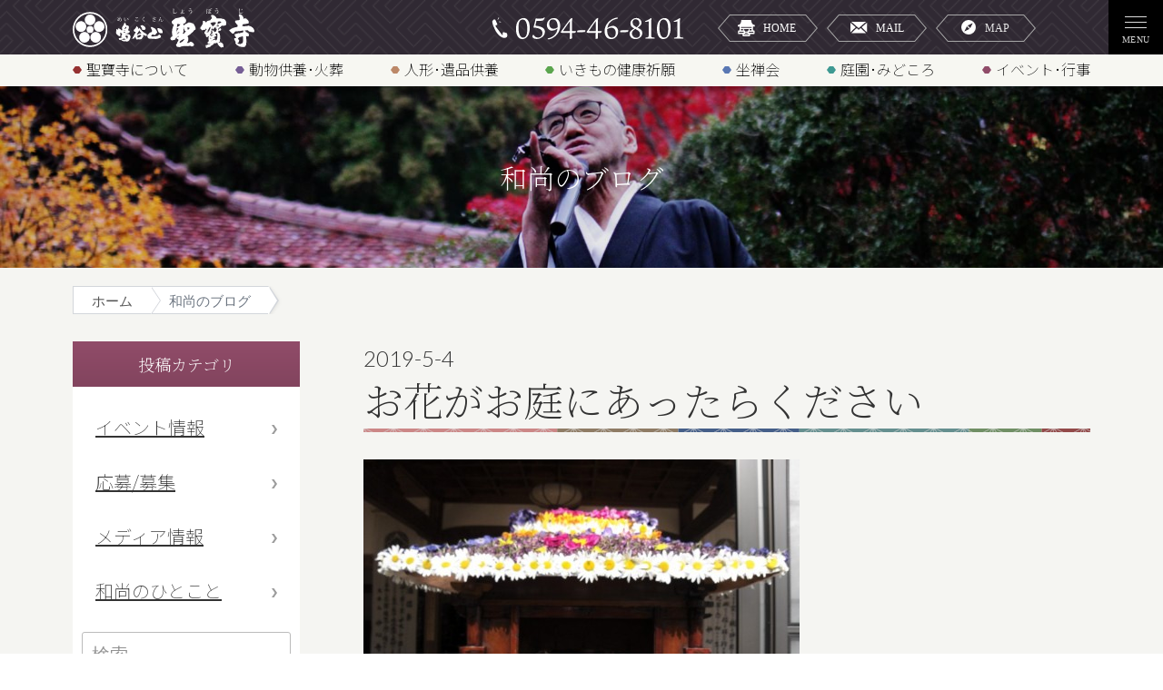

--- FILE ---
content_type: text/html; charset=UTF-8
request_url: https://www.shoubouji.com/%E3%81%8A%E8%8A%B1%E3%81%8C%E3%81%8A%E5%BA%AD%E3%81%AB%E3%81%82%E3%81%A3%E3%81%9F%E3%82%89%E3%81%8F%E3%81%A0%E3%81%95%E3%81%84/
body_size: 12339
content:
<!DOCTYPE html>
<html>
<head>

<title>お花がお庭にあったらください 鳴谷山聖寶寺</title>

<meta name="description" content="お花がお庭にあったらください：臨済宗妙心寺派 鳴谷山聖寶寺（めいこくさん しょうぼうじ）三重県いなべ市・桑名・四日市近くの動物供養・ペット火葬、ペット健康祈願、人形供養・遺品供養、坐禅会は聖宝寺へどうぞ。平安初期大同二年に天台宗の開祖・伝教大師最澄大和上によって開かれた古刹です。平安時代から残る美しい庭園は、紅葉の名所としても有名です。"  />



<meta charset="UTF-8">
	


	
<!-- Google Tag Manager -->
<script>(function(w,d,s,l,i){w[l]=w[l]||[];w[l].push({'gtm.start':
new Date().getTime(),event:'gtm.js'});var f=d.getElementsByTagName(s)[0],
j=d.createElement(s),dl=l!='dataLayer'?'&l='+l:'';j.async=true;j.src=
'https://www.googletagmanager.com/gtm.js?id='+i+dl;f.parentNode.insertBefore(j,f);
})(window,document,'script','dataLayer','GTM-KQH6M3X');</script>
<!-- End Google Tag Manager -->
	
	


<meta name='robots' content='max-image-preview:large' />
<link rel='dns-prefetch' href='//stats.wp.com' />
<link rel='dns-prefetch' href='//fonts.googleapis.com' />
<link rel='dns-prefetch' href='//v0.wordpress.com' />
<link rel="alternate" type="application/rss+xml" title="鳴谷山 聖宝寺（めいこくさん しょうぼうじ） &raquo; フィード" href="https://www.shoubouji.com/feed/" />
<link rel="alternate" type="application/rss+xml" title="鳴谷山 聖宝寺（めいこくさん しょうぼうじ） &raquo; コメントフィード" href="https://www.shoubouji.com/comments/feed/" />
<link rel="alternate" title="oEmbed (JSON)" type="application/json+oembed" href="https://www.shoubouji.com/wp-json/oembed/1.0/embed?url=https%3A%2F%2Fwww.shoubouji.com%2F%25e3%2581%258a%25e8%258a%25b1%25e3%2581%258c%25e3%2581%258a%25e5%25ba%25ad%25e3%2581%25ab%25e3%2581%2582%25e3%2581%25a3%25e3%2581%259f%25e3%2582%2589%25e3%2581%258f%25e3%2581%25a0%25e3%2581%2595%25e3%2581%2584%2F" />
<link rel="alternate" title="oEmbed (XML)" type="text/xml+oembed" href="https://www.shoubouji.com/wp-json/oembed/1.0/embed?url=https%3A%2F%2Fwww.shoubouji.com%2F%25e3%2581%258a%25e8%258a%25b1%25e3%2581%258c%25e3%2581%258a%25e5%25ba%25ad%25e3%2581%25ab%25e3%2581%2582%25e3%2581%25a3%25e3%2581%259f%25e3%2582%2589%25e3%2581%258f%25e3%2581%25a0%25e3%2581%2595%25e3%2581%2584%2F&#038;format=xml" />
<style id='wp-img-auto-sizes-contain-inline-css' type='text/css'>
img:is([sizes=auto i],[sizes^="auto," i]){contain-intrinsic-size:3000px 1500px}
/*# sourceURL=wp-img-auto-sizes-contain-inline-css */
</style>
<style id='wp-emoji-styles-inline-css' type='text/css'>

	img.wp-smiley, img.emoji {
		display: inline !important;
		border: none !important;
		box-shadow: none !important;
		height: 1em !important;
		width: 1em !important;
		margin: 0 0.07em !important;
		vertical-align: -0.1em !important;
		background: none !important;
		padding: 0 !important;
	}
/*# sourceURL=wp-emoji-styles-inline-css */
</style>
<style id='wp-block-library-inline-css' type='text/css'>
:root{--wp-block-synced-color:#7a00df;--wp-block-synced-color--rgb:122,0,223;--wp-bound-block-color:var(--wp-block-synced-color);--wp-editor-canvas-background:#ddd;--wp-admin-theme-color:#007cba;--wp-admin-theme-color--rgb:0,124,186;--wp-admin-theme-color-darker-10:#006ba1;--wp-admin-theme-color-darker-10--rgb:0,107,160.5;--wp-admin-theme-color-darker-20:#005a87;--wp-admin-theme-color-darker-20--rgb:0,90,135;--wp-admin-border-width-focus:2px}@media (min-resolution:192dpi){:root{--wp-admin-border-width-focus:1.5px}}.wp-element-button{cursor:pointer}:root .has-very-light-gray-background-color{background-color:#eee}:root .has-very-dark-gray-background-color{background-color:#313131}:root .has-very-light-gray-color{color:#eee}:root .has-very-dark-gray-color{color:#313131}:root .has-vivid-green-cyan-to-vivid-cyan-blue-gradient-background{background:linear-gradient(135deg,#00d084,#0693e3)}:root .has-purple-crush-gradient-background{background:linear-gradient(135deg,#34e2e4,#4721fb 50%,#ab1dfe)}:root .has-hazy-dawn-gradient-background{background:linear-gradient(135deg,#faaca8,#dad0ec)}:root .has-subdued-olive-gradient-background{background:linear-gradient(135deg,#fafae1,#67a671)}:root .has-atomic-cream-gradient-background{background:linear-gradient(135deg,#fdd79a,#004a59)}:root .has-nightshade-gradient-background{background:linear-gradient(135deg,#330968,#31cdcf)}:root .has-midnight-gradient-background{background:linear-gradient(135deg,#020381,#2874fc)}:root{--wp--preset--font-size--normal:16px;--wp--preset--font-size--huge:42px}.has-regular-font-size{font-size:1em}.has-larger-font-size{font-size:2.625em}.has-normal-font-size{font-size:var(--wp--preset--font-size--normal)}.has-huge-font-size{font-size:var(--wp--preset--font-size--huge)}.has-text-align-center{text-align:center}.has-text-align-left{text-align:left}.has-text-align-right{text-align:right}.has-fit-text{white-space:nowrap!important}#end-resizable-editor-section{display:none}.aligncenter{clear:both}.items-justified-left{justify-content:flex-start}.items-justified-center{justify-content:center}.items-justified-right{justify-content:flex-end}.items-justified-space-between{justify-content:space-between}.screen-reader-text{border:0;clip-path:inset(50%);height:1px;margin:-1px;overflow:hidden;padding:0;position:absolute;width:1px;word-wrap:normal!important}.screen-reader-text:focus{background-color:#ddd;clip-path:none;color:#444;display:block;font-size:1em;height:auto;left:5px;line-height:normal;padding:15px 23px 14px;text-decoration:none;top:5px;width:auto;z-index:100000}html :where(.has-border-color){border-style:solid}html :where([style*=border-top-color]){border-top-style:solid}html :where([style*=border-right-color]){border-right-style:solid}html :where([style*=border-bottom-color]){border-bottom-style:solid}html :where([style*=border-left-color]){border-left-style:solid}html :where([style*=border-width]){border-style:solid}html :where([style*=border-top-width]){border-top-style:solid}html :where([style*=border-right-width]){border-right-style:solid}html :where([style*=border-bottom-width]){border-bottom-style:solid}html :where([style*=border-left-width]){border-left-style:solid}html :where(img[class*=wp-image-]){height:auto;max-width:100%}:where(figure){margin:0 0 1em}html :where(.is-position-sticky){--wp-admin--admin-bar--position-offset:var(--wp-admin--admin-bar--height,0px)}@media screen and (max-width:600px){html :where(.is-position-sticky){--wp-admin--admin-bar--position-offset:0px}}

/*# sourceURL=wp-block-library-inline-css */
</style><style id='global-styles-inline-css' type='text/css'>
:root{--wp--preset--aspect-ratio--square: 1;--wp--preset--aspect-ratio--4-3: 4/3;--wp--preset--aspect-ratio--3-4: 3/4;--wp--preset--aspect-ratio--3-2: 3/2;--wp--preset--aspect-ratio--2-3: 2/3;--wp--preset--aspect-ratio--16-9: 16/9;--wp--preset--aspect-ratio--9-16: 9/16;--wp--preset--color--black: #000000;--wp--preset--color--cyan-bluish-gray: #abb8c3;--wp--preset--color--white: #ffffff;--wp--preset--color--pale-pink: #f78da7;--wp--preset--color--vivid-red: #cf2e2e;--wp--preset--color--luminous-vivid-orange: #ff6900;--wp--preset--color--luminous-vivid-amber: #fcb900;--wp--preset--color--light-green-cyan: #7bdcb5;--wp--preset--color--vivid-green-cyan: #00d084;--wp--preset--color--pale-cyan-blue: #8ed1fc;--wp--preset--color--vivid-cyan-blue: #0693e3;--wp--preset--color--vivid-purple: #9b51e0;--wp--preset--gradient--vivid-cyan-blue-to-vivid-purple: linear-gradient(135deg,rgb(6,147,227) 0%,rgb(155,81,224) 100%);--wp--preset--gradient--light-green-cyan-to-vivid-green-cyan: linear-gradient(135deg,rgb(122,220,180) 0%,rgb(0,208,130) 100%);--wp--preset--gradient--luminous-vivid-amber-to-luminous-vivid-orange: linear-gradient(135deg,rgb(252,185,0) 0%,rgb(255,105,0) 100%);--wp--preset--gradient--luminous-vivid-orange-to-vivid-red: linear-gradient(135deg,rgb(255,105,0) 0%,rgb(207,46,46) 100%);--wp--preset--gradient--very-light-gray-to-cyan-bluish-gray: linear-gradient(135deg,rgb(238,238,238) 0%,rgb(169,184,195) 100%);--wp--preset--gradient--cool-to-warm-spectrum: linear-gradient(135deg,rgb(74,234,220) 0%,rgb(151,120,209) 20%,rgb(207,42,186) 40%,rgb(238,44,130) 60%,rgb(251,105,98) 80%,rgb(254,248,76) 100%);--wp--preset--gradient--blush-light-purple: linear-gradient(135deg,rgb(255,206,236) 0%,rgb(152,150,240) 100%);--wp--preset--gradient--blush-bordeaux: linear-gradient(135deg,rgb(254,205,165) 0%,rgb(254,45,45) 50%,rgb(107,0,62) 100%);--wp--preset--gradient--luminous-dusk: linear-gradient(135deg,rgb(255,203,112) 0%,rgb(199,81,192) 50%,rgb(65,88,208) 100%);--wp--preset--gradient--pale-ocean: linear-gradient(135deg,rgb(255,245,203) 0%,rgb(182,227,212) 50%,rgb(51,167,181) 100%);--wp--preset--gradient--electric-grass: linear-gradient(135deg,rgb(202,248,128) 0%,rgb(113,206,126) 100%);--wp--preset--gradient--midnight: linear-gradient(135deg,rgb(2,3,129) 0%,rgb(40,116,252) 100%);--wp--preset--font-size--small: 13px;--wp--preset--font-size--medium: 20px;--wp--preset--font-size--large: 36px;--wp--preset--font-size--x-large: 42px;--wp--preset--spacing--20: 0.44rem;--wp--preset--spacing--30: 0.67rem;--wp--preset--spacing--40: 1rem;--wp--preset--spacing--50: 1.5rem;--wp--preset--spacing--60: 2.25rem;--wp--preset--spacing--70: 3.38rem;--wp--preset--spacing--80: 5.06rem;--wp--preset--shadow--natural: 6px 6px 9px rgba(0, 0, 0, 0.2);--wp--preset--shadow--deep: 12px 12px 50px rgba(0, 0, 0, 0.4);--wp--preset--shadow--sharp: 6px 6px 0px rgba(0, 0, 0, 0.2);--wp--preset--shadow--outlined: 6px 6px 0px -3px rgb(255, 255, 255), 6px 6px rgb(0, 0, 0);--wp--preset--shadow--crisp: 6px 6px 0px rgb(0, 0, 0);}:where(.is-layout-flex){gap: 0.5em;}:where(.is-layout-grid){gap: 0.5em;}body .is-layout-flex{display: flex;}.is-layout-flex{flex-wrap: wrap;align-items: center;}.is-layout-flex > :is(*, div){margin: 0;}body .is-layout-grid{display: grid;}.is-layout-grid > :is(*, div){margin: 0;}:where(.wp-block-columns.is-layout-flex){gap: 2em;}:where(.wp-block-columns.is-layout-grid){gap: 2em;}:where(.wp-block-post-template.is-layout-flex){gap: 1.25em;}:where(.wp-block-post-template.is-layout-grid){gap: 1.25em;}.has-black-color{color: var(--wp--preset--color--black) !important;}.has-cyan-bluish-gray-color{color: var(--wp--preset--color--cyan-bluish-gray) !important;}.has-white-color{color: var(--wp--preset--color--white) !important;}.has-pale-pink-color{color: var(--wp--preset--color--pale-pink) !important;}.has-vivid-red-color{color: var(--wp--preset--color--vivid-red) !important;}.has-luminous-vivid-orange-color{color: var(--wp--preset--color--luminous-vivid-orange) !important;}.has-luminous-vivid-amber-color{color: var(--wp--preset--color--luminous-vivid-amber) !important;}.has-light-green-cyan-color{color: var(--wp--preset--color--light-green-cyan) !important;}.has-vivid-green-cyan-color{color: var(--wp--preset--color--vivid-green-cyan) !important;}.has-pale-cyan-blue-color{color: var(--wp--preset--color--pale-cyan-blue) !important;}.has-vivid-cyan-blue-color{color: var(--wp--preset--color--vivid-cyan-blue) !important;}.has-vivid-purple-color{color: var(--wp--preset--color--vivid-purple) !important;}.has-black-background-color{background-color: var(--wp--preset--color--black) !important;}.has-cyan-bluish-gray-background-color{background-color: var(--wp--preset--color--cyan-bluish-gray) !important;}.has-white-background-color{background-color: var(--wp--preset--color--white) !important;}.has-pale-pink-background-color{background-color: var(--wp--preset--color--pale-pink) !important;}.has-vivid-red-background-color{background-color: var(--wp--preset--color--vivid-red) !important;}.has-luminous-vivid-orange-background-color{background-color: var(--wp--preset--color--luminous-vivid-orange) !important;}.has-luminous-vivid-amber-background-color{background-color: var(--wp--preset--color--luminous-vivid-amber) !important;}.has-light-green-cyan-background-color{background-color: var(--wp--preset--color--light-green-cyan) !important;}.has-vivid-green-cyan-background-color{background-color: var(--wp--preset--color--vivid-green-cyan) !important;}.has-pale-cyan-blue-background-color{background-color: var(--wp--preset--color--pale-cyan-blue) !important;}.has-vivid-cyan-blue-background-color{background-color: var(--wp--preset--color--vivid-cyan-blue) !important;}.has-vivid-purple-background-color{background-color: var(--wp--preset--color--vivid-purple) !important;}.has-black-border-color{border-color: var(--wp--preset--color--black) !important;}.has-cyan-bluish-gray-border-color{border-color: var(--wp--preset--color--cyan-bluish-gray) !important;}.has-white-border-color{border-color: var(--wp--preset--color--white) !important;}.has-pale-pink-border-color{border-color: var(--wp--preset--color--pale-pink) !important;}.has-vivid-red-border-color{border-color: var(--wp--preset--color--vivid-red) !important;}.has-luminous-vivid-orange-border-color{border-color: var(--wp--preset--color--luminous-vivid-orange) !important;}.has-luminous-vivid-amber-border-color{border-color: var(--wp--preset--color--luminous-vivid-amber) !important;}.has-light-green-cyan-border-color{border-color: var(--wp--preset--color--light-green-cyan) !important;}.has-vivid-green-cyan-border-color{border-color: var(--wp--preset--color--vivid-green-cyan) !important;}.has-pale-cyan-blue-border-color{border-color: var(--wp--preset--color--pale-cyan-blue) !important;}.has-vivid-cyan-blue-border-color{border-color: var(--wp--preset--color--vivid-cyan-blue) !important;}.has-vivid-purple-border-color{border-color: var(--wp--preset--color--vivid-purple) !important;}.has-vivid-cyan-blue-to-vivid-purple-gradient-background{background: var(--wp--preset--gradient--vivid-cyan-blue-to-vivid-purple) !important;}.has-light-green-cyan-to-vivid-green-cyan-gradient-background{background: var(--wp--preset--gradient--light-green-cyan-to-vivid-green-cyan) !important;}.has-luminous-vivid-amber-to-luminous-vivid-orange-gradient-background{background: var(--wp--preset--gradient--luminous-vivid-amber-to-luminous-vivid-orange) !important;}.has-luminous-vivid-orange-to-vivid-red-gradient-background{background: var(--wp--preset--gradient--luminous-vivid-orange-to-vivid-red) !important;}.has-very-light-gray-to-cyan-bluish-gray-gradient-background{background: var(--wp--preset--gradient--very-light-gray-to-cyan-bluish-gray) !important;}.has-cool-to-warm-spectrum-gradient-background{background: var(--wp--preset--gradient--cool-to-warm-spectrum) !important;}.has-blush-light-purple-gradient-background{background: var(--wp--preset--gradient--blush-light-purple) !important;}.has-blush-bordeaux-gradient-background{background: var(--wp--preset--gradient--blush-bordeaux) !important;}.has-luminous-dusk-gradient-background{background: var(--wp--preset--gradient--luminous-dusk) !important;}.has-pale-ocean-gradient-background{background: var(--wp--preset--gradient--pale-ocean) !important;}.has-electric-grass-gradient-background{background: var(--wp--preset--gradient--electric-grass) !important;}.has-midnight-gradient-background{background: var(--wp--preset--gradient--midnight) !important;}.has-small-font-size{font-size: var(--wp--preset--font-size--small) !important;}.has-medium-font-size{font-size: var(--wp--preset--font-size--medium) !important;}.has-large-font-size{font-size: var(--wp--preset--font-size--large) !important;}.has-x-large-font-size{font-size: var(--wp--preset--font-size--x-large) !important;}
/*# sourceURL=global-styles-inline-css */
</style>

<style id='classic-theme-styles-inline-css' type='text/css'>
/*! This file is auto-generated */
.wp-block-button__link{color:#fff;background-color:#32373c;border-radius:9999px;box-shadow:none;text-decoration:none;padding:calc(.667em + 2px) calc(1.333em + 2px);font-size:1.125em}.wp-block-file__button{background:#32373c;color:#fff;text-decoration:none}
/*# sourceURL=/wp-includes/css/classic-themes.min.css */
</style>
<link rel='stylesheet' id='contact-form-7-css' href='https://www.shoubouji.com/wp/wp-content/plugins/contact-form-7/includes/css/styles.css?ver=6.1.4' type='text/css' media='all' />
<link rel='stylesheet' id='twentyfourteen-lato-css' href='//fonts.googleapis.com/css?family=Lato%3A300%2C400%2C700%2C900%2C300italic%2C400italic%2C700italic' type='text/css' media='all' />
<link rel='stylesheet' id='genericons-css' href='https://www.shoubouji.com/wp/wp-content/plugins/jetpack/_inc/genericons/genericons/genericons.css?ver=3.1' type='text/css' media='all' />
<link rel='stylesheet' id='twentyfourteen-style-css' href='https://www.shoubouji.com/wp/wp-content/themes/bellbo/style.css?ver=6.9' type='text/css' media='all' />
<link rel='stylesheet' id='cf7cf-style-css' href='https://www.shoubouji.com/wp/wp-content/plugins/cf7-conditional-fields/style.css?ver=2.6.7' type='text/css' media='all' />
<script type="text/javascript" src="https://www.shoubouji.com/wp/wp-includes/js/jquery/jquery.min.js?ver=3.7.1" id="jquery-core-js"></script>
<script type="text/javascript" src="https://www.shoubouji.com/wp/wp-includes/js/jquery/jquery-migrate.min.js?ver=3.4.1" id="jquery-migrate-js"></script>
<link rel="https://api.w.org/" href="https://www.shoubouji.com/wp-json/" /><link rel="alternate" title="JSON" type="application/json" href="https://www.shoubouji.com/wp-json/wp/v2/posts/5135" /><link rel="EditURI" type="application/rsd+xml" title="RSD" href="https://www.shoubouji.com/wp/xmlrpc.php?rsd" />
<meta name="generator" content="WordPress 6.9" />
<link rel="canonical" href="https://www.shoubouji.com/%e3%81%8a%e8%8a%b1%e3%81%8c%e3%81%8a%e5%ba%ad%e3%81%ab%e3%81%82%e3%81%a3%e3%81%9f%e3%82%89%e3%81%8f%e3%81%a0%e3%81%95%e3%81%84/" />
<link rel='shortlink' href='https://www.shoubouji.com/?p=5135' />
	<style>img#wpstats{display:none}</style>
		
<link rel="shortcut icon" href="/favicon.ico">
<link rel="icon" type="image/png" href="/favicon.png">


<meta name="viewport" content="width=device-width,initial-scale=1">




<link rel="preconnect" href="https://fonts.googleapis.com">
<link rel="preconnect" href="https://fonts.gstatic.com" crossorigin>
<link href="https://fonts.googleapis.com/css2?family=Lato:wght@100;300&family=Noto+Sans+JP:wght@100&family=Noto+Serif+JP:wght@200&display=swap" rel="stylesheet">

<link rel="stylesheet" href="/css2/sanitize.css">
<link rel="stylesheet" href="/css2/base.css">
<link rel="stylesheet" href="/css2/site.css">
<link rel="stylesheet" href="/css2/blog.css" />


<script src="https://ajax.googleapis.com/ajax/libs/jquery/3.6.0/jquery.min.js"></script>
<script src="/js2/jq.scrollhash.js"></script>
<script src="/js2/responsive.js"></script>





</head>
<body class="wp-singular post-template-default single single-post postid-5135 single-format-standard wp-theme-bellbo p-blog group-blog masthead-fixed full-width singular">




<!-- Google Tag Manager (noscript) -->
<noscript><iframe src="https://www.googletagmanager.com/ns.html?id=GTM-KQH6M3X"
height="0" width="0" style="display:none;visibility:hidden"></iframe></noscript>
<!-- End Google Tag Manager (noscript) -->


<div class="all">
<!-- ALL -->



<!--::: HEADER :::-->
<header>
<div class="line1">
<div class="block">
<div class="logo"><a href="/"><img src="/img2/logo.svg" alt="鳴谷山 聖寶寺（めいこくさん しょうぼうじ）"/></a></div>
<ul class="nav">
<li class="tel"><a href="tel:0594468101"></a></li><li class="nav-home"><a href="/"></a></li><li class="nav-mail"><a href="/toiawase/"></a></li><li class="nav-map"><a href="/map/"></a></li>
</ul>
<div class="menubtn"></div>
</div>
</div>
<div class="line2">
<div class="block">
<nav>
<ul>
<li class="aboutus"><a href="/about/">聖寶寺について</a></li><li class="pet"><a href="/pet/">動物供養･火葬</a></li><li class="kuyou"><a href="/ningyo/">人形･遺品供養</a></li><li class="petkenko"><a href="/kenkokigan/">いきもの健康祈願</a></li><li class="terakoya"><a href="/zazen/">坐禅会</a></li><li class="midokoro"><a href="/midokoro/">庭園･みどころ</a></li><li class="event"><a href="/event/">イベント･行事</a></li></ul>
</nav>
</div>
</div>

<aside class="pop-menu">

<!--::::::::: links :::::::::-->
<div class="links">
<div class="block">
<div class="column dan2">
<!---->
<div class="dan">
<div class="linkblock" id="foot-pet">
<h4><a href="/pet/">動物供養<span class="fix17">（葬儀･火葬･納骨･共同墓地）</span></a></h4>
<ul>
<li><a href="/pet/">動物供養について</a></li><li><a href="/pet/nagare/">ペット火葬･葬儀の流れ</a></li><li><a href="/pet/kakaku/">価格表</a></li><li><a href="/pet/kuyou/">葬儀後の供養･法要</a></li><li><a href="/pet/noukotsu/">どうぶつ納骨堂</a></li><li><a href="/pet/bochi/">共同墓地･供養塔</a></li><li><a href="/pet/houmon/">訪問動物葬儀</a></li><li><a href="/pet/kuyoukai/">月例どうぶつ供養会</a></li><li><a href="/pet/obon/">お盆どうぶつ供養会</a></li><li><a href="/pet/qa/">ペット葬儀･火葬Ｑ＆Ａ</a></li><li><a href="/pet/moushikomi/">お申し込み</a></li><li><a href="/pet/access/">交通アクセス</a></li><li><a href="/pet/memorial/">メモリアルグッズ</a></li>
</ul>
</div>
<div class="linkblock" id="foot-kenko">
<h4><a href="/kenkokigan/">いきもの健康祈願</a></h4>
<ul>
<li><a href="/kenkokigan/">いきもの健康祈願（いのちの岩）</a></li><li><a href="/kenkokigan/#fuda">健康祈願札</a></li><li><a href="/kenkokigan/">どうぶつ健康祈願祭</a></li>
</ul>
</div>
<div class="linkblock" id="foot-kuyou">
<h4><a href="/ningyo/">人形供養・遺品供養</a></h4>
<ul>
<li><a href="/ningyo/">人形供養について</a></li><li><a href="/ningyo/#reikai">人形供養例会</a></li><li><a href="/ihin/">遺品供養について</a></li><li><a href="/ihin/#reikai">遺品供養例会</a></li>
</ul>
</div>

</div>
<!---->
<div class="dan">
<div class="linkblock" id="foot-terakoya">
<h4><a href="/terakoya/">坐禅会・寺子屋</a></h4>
<ul>
<li><a href="/zazen/">坐禅について</a></li><li><a href="/terayoga/">寺ヨガ坐禅会</a></li><li><a href="/zazen/kaede/">かえで会</a></li><li><a href="/zazen/ikkyu/">一Ｑ会</a></li><li><a href="/tougei/">陶芸教室</a></li>
</ul>
</div>

<div class="linkblock" id="foot-midokoro">
<h4><a href="/midokoro/">聖寶寺のみどころ</a></h4>
<ul>
<li><a href="/midokoro/">みどころ一覧</a></li><li><a href="/midokoro/map.html">みどころマップ</a></li><li><a href="/momiji/">もみじシーズン</a></li><li><a href="/midokoro/teien.html">回遊式庭園</a></li><li><a href="/midokoro/taki.html">鳴谷滝</a></li><li><a href="/midokoro/hondo.html">本堂・観音様</a></li><li><a href="/midokoro/inochinoiwa/">生命の岩</a></li><li><a href="/midokoro/kubinashi.html">首無し地蔵</a></li><li><a href="/midokoro/enmusubi.html">縁結び地蔵</a></li><li><a href="/midokoro/mizu.html">長寿の水</a></li><li><a href="/midokoro/kouyou.html">紅葉･四季の樹木</a></li><li><a href="/midokoro/benten.html">弁天堂</a></li><li><a href="/midokoro/inari.html">玉広稲荷</a></li><li class="p10"><a href="/midokoro/ikemori.html">池守地蔵</a></li><li class="p11"><a href="/midokoro/kuhi.html">山口誓子句碑</a></li><!--<li><a href="/midokoro/hana/">花・植栽</a></li>--><li><a href="/midokoro/koke.html">苔（こけ）</a></li>
</ul>
</div>

<div class="linkblock" id="foot-about">
<h4><a href="/about/">聖寶寺について</a></h4>
<ul>
<li><a href="/about/">聖寶寺について</a></li><li><a href="/about/osho.html">住職あいさつ</a></li><li><a href="/map/">地図・アクセス</a></li><li><a href="/about/">聖宝寺の歴史</a></li><li><a href="/about/reizan.html">伊勢西国三十三所観音霊場札所</a></li><li><a href="/about/ihaidou.html">位牌堂</a></li><li><a href="/about/saru.html">さるのおんがえし</a></li><li><a href="/juyojo/">授与所（御守り･祈願札）</a></li><li><a href="/event/">イベント・行事</a></li><li><a href="/blog/">和尚のひとこと</a></li><li><a href="/about/link.html">関連サイト紹介</a></li>
</ul>
</div>

<div class="linkblock" id="foot-other">
<ul>

</ul>
</div>
</div>
<!---->
</div>
</div>
</div>
<!----></aside>
</header>
<!--::: //HEADER :::-->





<!--::::::::: CONTENT :::::::::-->
<article class="content wpp">


<!-- localhead -->
<div class="lhead">
<h1>和尚のブログ</h1>
</div>
<!-- //localhead -->



<!--pankuzu-->
<div class="pankuzu"><ul><li><a href="/">ホーム</a></li><li>和尚のブログ</li></ul></div>
<!--//pankuzu-->



<!--::: page :::-->
<section>
<div class="block page column">



<!-- main -->
<main class="main">


			




<article id="post-5135" class="post-5135 post type-post status-publish format-standard has-post-thumbnail hentry category-blog">

		<div class="singlepage"><div class="date">2019-5-4</div><!----><h2 class="entry-title">お花がお庭にあったらください</h2>        

		<div class="entry-content honbun">
		<p><a href="https://www.shoubouji.com/wp/2015/05/%e7%94%98%e8%8c%b6%e3%81%ae%e6%97%a5/ncm_0011-2/" rel="attachment wp-att-1949"><img fetchpriority="high" decoding="async" src="https://www.shoubouji.com/wp/wp-content/uploads/2015/05/NCM_0011-480x360.jpg" alt="NCM_0011" width="480" height="360" class="alignnone size-medium wp-image-1949" srcset="https://www.shoubouji.com/wp/wp-content/uploads/2015/05/NCM_0011-480x360.jpg 480w, https://www.shoubouji.com/wp/wp-content/uploads/2015/05/NCM_0011-700x525.jpg 700w, https://www.shoubouji.com/wp/wp-content/uploads/2015/05/NCM_0011.jpg 900w" sizes="(max-width: 480px) 100vw, 480px" /></a></p>
<p>あなたの庭にお花があったらいただけませんか？</p>
<p>５月７日に花祭りを行います。<br />
それにあたり、花御堂を前日の６日に造ります。<br />
その時にお花を花御堂の屋根にお花を飾りますが、お花が足りません。<br />
６日の午前中までにお寺に持ってきてもらえませんでしょうか？！</p>
<p>皆さんのお気持ちをお待ちしております。</p>
	</div>
<!--<div class="categories"><ul class="post-categories">
	<li><a href="https://www.shoubouji.com/blog/" rel="category tag">和尚のブログ</a></li></ul></div>-->
    <!-- .entry-content -->
    
	

		</div><!-- .entry -->
</article><!-- #post-## -->



<!--
	<nav class="navigation post-navigation" role="navigation">
		<h1 class="screen-reader-text">投稿ナビゲーション</h1>
		<div class="nav-links">
			<a href="https://www.shoubouji.com/%e5%a4%a2%e3%82%92%e3%81%82%e3%81%8d%e3%82%89%e3%82%81%e3%81%aa%e3%81%84%e3%81%a7/" rel="prev"><img src="/new/img/btn-prev.gif" alt="prev" class="mar-r20" /></a><a href="https://www.shoubouji.com/%e4%be%a1%e5%80%a4%e8%a6%b3%e3%81%ae%e5%bc%b7%e8%a6%81/" rel="next"><img src="/new/img/btn-next.gif" alt="next" class="mar-l20" /></a>		</div>
	</nav>  -->
	


</main>
<!-- //main -->





<!-- sub -->
<aside class="sub menu">
<div class="ttl">投稿カテゴリ</div>
<ul>
<li><a href="/event/">イベント情報</a></li><li><a href="/boshu/">応募/募集</a></li><li><a href="/media/">メディア情報</a></li><li><a href="/blog/">和尚のひとこと</a></li>
</ul>




<!--::::::::: search :::::::::-->
<div id="search" class="">
<form role="search" method="get" class="search-form" action="https://www.shoubouji.com/">
				<label>
					<span class="screen-reader-text">検索:</span>
					<input type="search" class="search-field" placeholder="検索&hellip;" value="" name="s" />
				</label>
				<input type="submit" class="search-submit" value="検索" />
			</form></div>
<!--::::::::: //search :::::::::-->

</aside>
<!-- //sub -->



</div>
</section>
<!--:::::::::::::::::: //blogcontent ::::::::::::::::::-->


<!--::::::::: end section :::::::::-->
<section id="end2">
<div class="block">
<h2>お問い合わせは</h2>
<div class="telnum"><a href="tel:0594468101"><img src="/img2/end-tel.svg" alt="お電話："/></a></div>
<!---->
<div class="links">
<ul>
<li><a href="https://www.instagram.com/shoubouji_teien/"><img src="/img2/icon-insta.svg" alt="公式インスタグラム"/></a></li>
<li><a href="https://www.facebook.com/shouboujiteien"><img src="/img2/icon-fb.svg" alt="公式フェイスブック"/></a></li>
<li><a href="https://lin.ee/y7ES2Ty/"><img src="/img2/icon-line.svg" alt="LINE公式アカウント"/></a></li>
<li><a href="/map/"><img src="/img2/icon-map.svg" alt="アクセス・地図"/></a></li>
<li><a href="/toiawase/"><img src="/img2/icon-mail.svg" alt="お問い合わせフォーム"/></a></li>
</ul>
<div class="lineofficial"><a href="https://lin.ee/y7ES2Ty" target="_blank"><img src="/img2/line-official.svg" alt="LINE公式でお申し込み・お問い合わせ"/></a></div>
</div>
<!---->
</div>
</section><!--::::::::: //end section :::::::::-->




</article>
<!--::: CONTENT :::-->















<!--::: FOOTER :::-->
<footer>
<div class="foot-info">
<div class="block">
<div class="column dan2">
<div class="dan"><p class="logo"><img src="/img2/foot-logo.svg" alt="鳴谷山 聖寶寺"/></p></div>

<div class="dan">
<div class="adds"><span>〒511-0518</span> 三重県いなべ市藤原町坂本981</div>
<div class="telfax"><span>TEL (0594) </span>46-8101</div>
</div>
</div>

</div>
</div>


<!--::::::::: links :::::::::-->
<div class="links">
<div class="block">
<div class="column dan2">
<!---->
<div class="dan">
<div class="linkblock" id="foot-pet">
<h4><a href="/pet/">動物供養<span class="fix17">（葬儀･火葬･納骨･共同墓地）</span></a></h4>
<ul>
<li><a href="/pet/">動物供養について</a></li><li><a href="/pet/nagare/">ペット火葬･葬儀の流れ</a></li><li><a href="/pet/kakaku/">価格表</a></li><li><a href="/pet/kuyou/">葬儀後の供養･法要</a></li><li><a href="/pet/noukotsu/">どうぶつ納骨堂</a></li><li><a href="/pet/bochi/">共同墓地･供養塔</a></li><li><a href="/pet/houmon/">訪問動物葬儀</a></li><li><a href="/pet/kuyoukai/">月例どうぶつ供養会</a></li><li><a href="/pet/obon/">お盆どうぶつ供養会</a></li><li><a href="/pet/qa/">ペット葬儀･火葬Ｑ＆Ａ</a></li><li><a href="/pet/moushikomi/">お申し込み</a></li><li><a href="/pet/access/">交通アクセス</a></li><li><a href="/pet/memorial/">メモリアルグッズ</a></li>
</ul>
</div>
<div class="linkblock" id="foot-kenko">
<h4><a href="/kenkokigan/">いきもの健康祈願</a></h4>
<ul>
<li><a href="/kenkokigan/">いきもの健康祈願（いのちの岩）</a></li><li><a href="/kenkokigan/#fuda">健康祈願札</a></li><li><a href="/kenkokigan/">どうぶつ健康祈願祭</a></li>
</ul>
</div>
<div class="linkblock" id="foot-kuyou">
<h4><a href="/ningyo/">人形供養・遺品供養</a></h4>
<ul>
<li><a href="/ningyo/">人形供養について</a></li><li><a href="/ningyo/#reikai">人形供養例会</a></li><li><a href="/ihin/">遺品供養について</a></li><li><a href="/ihin/#reikai">遺品供養例会</a></li>
</ul>
</div>

</div>
<!---->
<div class="dan">
<div class="linkblock" id="foot-terakoya">
<h4><a href="/terakoya/">坐禅会・寺子屋</a></h4>
<ul>
<li><a href="/zazen/">坐禅について</a></li><li><a href="/terayoga/">寺ヨガ坐禅会</a></li><li><a href="/zazen/kaede/">かえで会</a></li><li><a href="/zazen/ikkyu/">一Ｑ会</a></li><li><a href="/tougei/">陶芸教室</a></li>
</ul>
</div>

<div class="linkblock" id="foot-midokoro">
<h4><a href="/midokoro/">聖寶寺のみどころ</a></h4>
<ul>
<li><a href="/midokoro/">みどころ一覧</a></li><li><a href="/midokoro/map.html">みどころマップ</a></li><li><a href="/momiji/">もみじシーズン</a></li><li><a href="/midokoro/teien.html">回遊式庭園</a></li><li><a href="/midokoro/taki.html">鳴谷滝</a></li><li><a href="/midokoro/hondo.html">本堂・観音様</a></li><li><a href="/midokoro/inochinoiwa/">生命の岩</a></li><li><a href="/midokoro/kubinashi.html">首無し地蔵</a></li><li><a href="/midokoro/enmusubi.html">縁結び地蔵</a></li><li><a href="/midokoro/mizu.html">長寿の水</a></li><li><a href="/midokoro/kouyou.html">紅葉･四季の樹木</a></li><li><a href="/midokoro/benten.html">弁天堂</a></li><li><a href="/midokoro/inari.html">玉広稲荷</a></li><li class="p10"><a href="/midokoro/ikemori.html">池守地蔵</a></li><li class="p11"><a href="/midokoro/kuhi.html">山口誓子句碑</a></li><!--<li><a href="/midokoro/hana/">花・植栽</a></li>--><li><a href="/midokoro/koke.html">苔（こけ）</a></li>
</ul>
</div>

<div class="linkblock" id="foot-about">
<h4><a href="/about/">聖寶寺について</a></h4>
<ul>
<li><a href="/about/">聖寶寺について</a></li><li><a href="/about/osho.html">住職あいさつ</a></li><li><a href="/map/">地図・アクセス</a></li><li><a href="/about/">聖宝寺の歴史</a></li><li><a href="/about/reizan.html">伊勢西国三十三所観音霊場札所</a></li><li><a href="/about/ihaidou.html">位牌堂</a></li><li><a href="/about/saru.html">さるのおんがえし</a></li><li><a href="/juyojo/">授与所（御守り･祈願札）</a></li><li><a href="/event/">イベント・行事</a></li><li><a href="/blog/">和尚のひとこと</a></li><li><a href="/about/link.html">関連サイト紹介</a></li>
</ul>
</div>

<div class="linkblock" id="foot-other">
<ul>

</ul>
</div>
</div>
<!---->
</div>
</div>
</div>
<!---->

<div class="recapt">This site is protected by reCAPTCHA<br class="mb"> and the Google <a href="https://policies.google.com/privacy">Privacy Policy</a> and <a href="https://policies.google.com/terms">Terms of Service</a> apply.</div>
<div class="copyright">Copyright<span>©️</span>鳴谷山 聖寶寺 All Rights Reserved.</div>
</footer>
<!--::: //FOOTER :::-->

</div>
<!--ALL-->

<script type="speculationrules">
{"prefetch":[{"source":"document","where":{"and":[{"href_matches":"/*"},{"not":{"href_matches":["/wp/wp-*.php","/wp/wp-admin/*","/wp/wp-content/uploads/*","/wp/wp-content/*","/wp/wp-content/plugins/*","/wp/wp-content/themes/bellbo/*","/*\\?(.+)"]}},{"not":{"selector_matches":"a[rel~=\"nofollow\"]"}},{"not":{"selector_matches":".no-prefetch, .no-prefetch a"}}]},"eagerness":"conservative"}]}
</script>
<!-- Instagram Feed JS -->
<script type="text/javascript">
var sbiajaxurl = "https://www.shoubouji.com/wp/wp-admin/admin-ajax.php";
</script>
<script type="text/javascript" src="https://www.shoubouji.com/wp/wp-includes/js/dist/hooks.min.js?ver=dd5603f07f9220ed27f1" id="wp-hooks-js"></script>
<script type="text/javascript" src="https://www.shoubouji.com/wp/wp-includes/js/dist/i18n.min.js?ver=c26c3dc7bed366793375" id="wp-i18n-js"></script>
<script type="text/javascript" id="wp-i18n-js-after">
/* <![CDATA[ */
wp.i18n.setLocaleData( { 'text direction\u0004ltr': [ 'ltr' ] } );
//# sourceURL=wp-i18n-js-after
/* ]]> */
</script>
<script type="text/javascript" src="https://www.shoubouji.com/wp/wp-content/plugins/contact-form-7/includes/swv/js/index.js?ver=6.1.4" id="swv-js"></script>
<script type="text/javascript" id="contact-form-7-js-translations">
/* <![CDATA[ */
( function( domain, translations ) {
	var localeData = translations.locale_data[ domain ] || translations.locale_data.messages;
	localeData[""].domain = domain;
	wp.i18n.setLocaleData( localeData, domain );
} )( "contact-form-7", {"translation-revision-date":"2025-11-30 08:12:23+0000","generator":"GlotPress\/4.0.3","domain":"messages","locale_data":{"messages":{"":{"domain":"messages","plural-forms":"nplurals=1; plural=0;","lang":"ja_JP"},"This contact form is placed in the wrong place.":["\u3053\u306e\u30b3\u30f3\u30bf\u30af\u30c8\u30d5\u30a9\u30fc\u30e0\u306f\u9593\u9055\u3063\u305f\u4f4d\u7f6e\u306b\u7f6e\u304b\u308c\u3066\u3044\u307e\u3059\u3002"],"Error:":["\u30a8\u30e9\u30fc:"]}},"comment":{"reference":"includes\/js\/index.js"}} );
//# sourceURL=contact-form-7-js-translations
/* ]]> */
</script>
<script type="text/javascript" id="contact-form-7-js-before">
/* <![CDATA[ */
var wpcf7 = {
    "api": {
        "root": "https:\/\/www.shoubouji.com\/wp-json\/",
        "namespace": "contact-form-7\/v1"
    }
};
//# sourceURL=contact-form-7-js-before
/* ]]> */
</script>
<script type="text/javascript" src="https://www.shoubouji.com/wp/wp-content/plugins/contact-form-7/includes/js/index.js?ver=6.1.4" id="contact-form-7-js"></script>
<script type="text/javascript" src="https://www.shoubouji.com/wp/wp-content/themes/bellbo/js/functions.js?ver=20140319" id="twentyfourteen-script-js"></script>
<script type="text/javascript" id="wpcf7cf-scripts-js-extra">
/* <![CDATA[ */
var wpcf7cf_global_settings = {"ajaxurl":"https://www.shoubouji.com/wp/wp-admin/admin-ajax.php"};
//# sourceURL=wpcf7cf-scripts-js-extra
/* ]]> */
</script>
<script type="text/javascript" src="https://www.shoubouji.com/wp/wp-content/plugins/cf7-conditional-fields/js/scripts.js?ver=2.6.7" id="wpcf7cf-scripts-js"></script>
<script type="text/javascript" src="https://www.google.com/recaptcha/api.js?render=6LdYq2smAAAAAJ9kmeQZIE3vqOHQxuwGHSyGKZEH&amp;ver=3.0" id="google-recaptcha-js"></script>
<script type="text/javascript" src="https://www.shoubouji.com/wp/wp-includes/js/dist/vendor/wp-polyfill.min.js?ver=3.15.0" id="wp-polyfill-js"></script>
<script type="text/javascript" id="wpcf7-recaptcha-js-before">
/* <![CDATA[ */
var wpcf7_recaptcha = {
    "sitekey": "6LdYq2smAAAAAJ9kmeQZIE3vqOHQxuwGHSyGKZEH",
    "actions": {
        "homepage": "homepage",
        "contactform": "contactform"
    }
};
//# sourceURL=wpcf7-recaptcha-js-before
/* ]]> */
</script>
<script type="text/javascript" src="https://www.shoubouji.com/wp/wp-content/plugins/contact-form-7/modules/recaptcha/index.js?ver=6.1.4" id="wpcf7-recaptcha-js"></script>
<script type="text/javascript" id="jetpack-stats-js-before">
/* <![CDATA[ */
_stq = window._stq || [];
_stq.push([ "view", {"v":"ext","blog":"82484915","post":"5135","tz":"9","srv":"www.shoubouji.com","j":"1:15.4"} ]);
_stq.push([ "clickTrackerInit", "82484915", "5135" ]);
//# sourceURL=jetpack-stats-js-before
/* ]]> */
</script>
<script type="text/javascript" src="https://stats.wp.com/e-202604.js" id="jetpack-stats-js" defer="defer" data-wp-strategy="defer"></script>
<script id="wp-emoji-settings" type="application/json">
{"baseUrl":"https://s.w.org/images/core/emoji/17.0.2/72x72/","ext":".png","svgUrl":"https://s.w.org/images/core/emoji/17.0.2/svg/","svgExt":".svg","source":{"concatemoji":"https://www.shoubouji.com/wp/wp-includes/js/wp-emoji-release.min.js?ver=6.9"}}
</script>
<script type="module">
/* <![CDATA[ */
/*! This file is auto-generated */
const a=JSON.parse(document.getElementById("wp-emoji-settings").textContent),o=(window._wpemojiSettings=a,"wpEmojiSettingsSupports"),s=["flag","emoji"];function i(e){try{var t={supportTests:e,timestamp:(new Date).valueOf()};sessionStorage.setItem(o,JSON.stringify(t))}catch(e){}}function c(e,t,n){e.clearRect(0,0,e.canvas.width,e.canvas.height),e.fillText(t,0,0);t=new Uint32Array(e.getImageData(0,0,e.canvas.width,e.canvas.height).data);e.clearRect(0,0,e.canvas.width,e.canvas.height),e.fillText(n,0,0);const a=new Uint32Array(e.getImageData(0,0,e.canvas.width,e.canvas.height).data);return t.every((e,t)=>e===a[t])}function p(e,t){e.clearRect(0,0,e.canvas.width,e.canvas.height),e.fillText(t,0,0);var n=e.getImageData(16,16,1,1);for(let e=0;e<n.data.length;e++)if(0!==n.data[e])return!1;return!0}function u(e,t,n,a){switch(t){case"flag":return n(e,"\ud83c\udff3\ufe0f\u200d\u26a7\ufe0f","\ud83c\udff3\ufe0f\u200b\u26a7\ufe0f")?!1:!n(e,"\ud83c\udde8\ud83c\uddf6","\ud83c\udde8\u200b\ud83c\uddf6")&&!n(e,"\ud83c\udff4\udb40\udc67\udb40\udc62\udb40\udc65\udb40\udc6e\udb40\udc67\udb40\udc7f","\ud83c\udff4\u200b\udb40\udc67\u200b\udb40\udc62\u200b\udb40\udc65\u200b\udb40\udc6e\u200b\udb40\udc67\u200b\udb40\udc7f");case"emoji":return!a(e,"\ud83e\u1fac8")}return!1}function f(e,t,n,a){let r;const o=(r="undefined"!=typeof WorkerGlobalScope&&self instanceof WorkerGlobalScope?new OffscreenCanvas(300,150):document.createElement("canvas")).getContext("2d",{willReadFrequently:!0}),s=(o.textBaseline="top",o.font="600 32px Arial",{});return e.forEach(e=>{s[e]=t(o,e,n,a)}),s}function r(e){var t=document.createElement("script");t.src=e,t.defer=!0,document.head.appendChild(t)}a.supports={everything:!0,everythingExceptFlag:!0},new Promise(t=>{let n=function(){try{var e=JSON.parse(sessionStorage.getItem(o));if("object"==typeof e&&"number"==typeof e.timestamp&&(new Date).valueOf()<e.timestamp+604800&&"object"==typeof e.supportTests)return e.supportTests}catch(e){}return null}();if(!n){if("undefined"!=typeof Worker&&"undefined"!=typeof OffscreenCanvas&&"undefined"!=typeof URL&&URL.createObjectURL&&"undefined"!=typeof Blob)try{var e="postMessage("+f.toString()+"("+[JSON.stringify(s),u.toString(),c.toString(),p.toString()].join(",")+"));",a=new Blob([e],{type:"text/javascript"});const r=new Worker(URL.createObjectURL(a),{name:"wpTestEmojiSupports"});return void(r.onmessage=e=>{i(n=e.data),r.terminate(),t(n)})}catch(e){}i(n=f(s,u,c,p))}t(n)}).then(e=>{for(const n in e)a.supports[n]=e[n],a.supports.everything=a.supports.everything&&a.supports[n],"flag"!==n&&(a.supports.everythingExceptFlag=a.supports.everythingExceptFlag&&a.supports[n]);var t;a.supports.everythingExceptFlag=a.supports.everythingExceptFlag&&!a.supports.flag,a.supports.everything||((t=a.source||{}).concatemoji?r(t.concatemoji):t.wpemoji&&t.twemoji&&(r(t.twemoji),r(t.wpemoji)))});
//# sourceURL=https://www.shoubouji.com/wp/wp-includes/js/wp-emoji-loader.min.js
/* ]]> */
</script>

</body>
</html>

--- FILE ---
content_type: text/html; charset=utf-8
request_url: https://www.google.com/recaptcha/api2/anchor?ar=1&k=6LdYq2smAAAAAJ9kmeQZIE3vqOHQxuwGHSyGKZEH&co=aHR0cHM6Ly93d3cuc2hvdWJvdWppLmNvbTo0NDM.&hl=en&v=PoyoqOPhxBO7pBk68S4YbpHZ&size=invisible&anchor-ms=20000&execute-ms=30000&cb=v28hxkjhgajg
body_size: 48628
content:
<!DOCTYPE HTML><html dir="ltr" lang="en"><head><meta http-equiv="Content-Type" content="text/html; charset=UTF-8">
<meta http-equiv="X-UA-Compatible" content="IE=edge">
<title>reCAPTCHA</title>
<style type="text/css">
/* cyrillic-ext */
@font-face {
  font-family: 'Roboto';
  font-style: normal;
  font-weight: 400;
  font-stretch: 100%;
  src: url(//fonts.gstatic.com/s/roboto/v48/KFO7CnqEu92Fr1ME7kSn66aGLdTylUAMa3GUBHMdazTgWw.woff2) format('woff2');
  unicode-range: U+0460-052F, U+1C80-1C8A, U+20B4, U+2DE0-2DFF, U+A640-A69F, U+FE2E-FE2F;
}
/* cyrillic */
@font-face {
  font-family: 'Roboto';
  font-style: normal;
  font-weight: 400;
  font-stretch: 100%;
  src: url(//fonts.gstatic.com/s/roboto/v48/KFO7CnqEu92Fr1ME7kSn66aGLdTylUAMa3iUBHMdazTgWw.woff2) format('woff2');
  unicode-range: U+0301, U+0400-045F, U+0490-0491, U+04B0-04B1, U+2116;
}
/* greek-ext */
@font-face {
  font-family: 'Roboto';
  font-style: normal;
  font-weight: 400;
  font-stretch: 100%;
  src: url(//fonts.gstatic.com/s/roboto/v48/KFO7CnqEu92Fr1ME7kSn66aGLdTylUAMa3CUBHMdazTgWw.woff2) format('woff2');
  unicode-range: U+1F00-1FFF;
}
/* greek */
@font-face {
  font-family: 'Roboto';
  font-style: normal;
  font-weight: 400;
  font-stretch: 100%;
  src: url(//fonts.gstatic.com/s/roboto/v48/KFO7CnqEu92Fr1ME7kSn66aGLdTylUAMa3-UBHMdazTgWw.woff2) format('woff2');
  unicode-range: U+0370-0377, U+037A-037F, U+0384-038A, U+038C, U+038E-03A1, U+03A3-03FF;
}
/* math */
@font-face {
  font-family: 'Roboto';
  font-style: normal;
  font-weight: 400;
  font-stretch: 100%;
  src: url(//fonts.gstatic.com/s/roboto/v48/KFO7CnqEu92Fr1ME7kSn66aGLdTylUAMawCUBHMdazTgWw.woff2) format('woff2');
  unicode-range: U+0302-0303, U+0305, U+0307-0308, U+0310, U+0312, U+0315, U+031A, U+0326-0327, U+032C, U+032F-0330, U+0332-0333, U+0338, U+033A, U+0346, U+034D, U+0391-03A1, U+03A3-03A9, U+03B1-03C9, U+03D1, U+03D5-03D6, U+03F0-03F1, U+03F4-03F5, U+2016-2017, U+2034-2038, U+203C, U+2040, U+2043, U+2047, U+2050, U+2057, U+205F, U+2070-2071, U+2074-208E, U+2090-209C, U+20D0-20DC, U+20E1, U+20E5-20EF, U+2100-2112, U+2114-2115, U+2117-2121, U+2123-214F, U+2190, U+2192, U+2194-21AE, U+21B0-21E5, U+21F1-21F2, U+21F4-2211, U+2213-2214, U+2216-22FF, U+2308-230B, U+2310, U+2319, U+231C-2321, U+2336-237A, U+237C, U+2395, U+239B-23B7, U+23D0, U+23DC-23E1, U+2474-2475, U+25AF, U+25B3, U+25B7, U+25BD, U+25C1, U+25CA, U+25CC, U+25FB, U+266D-266F, U+27C0-27FF, U+2900-2AFF, U+2B0E-2B11, U+2B30-2B4C, U+2BFE, U+3030, U+FF5B, U+FF5D, U+1D400-1D7FF, U+1EE00-1EEFF;
}
/* symbols */
@font-face {
  font-family: 'Roboto';
  font-style: normal;
  font-weight: 400;
  font-stretch: 100%;
  src: url(//fonts.gstatic.com/s/roboto/v48/KFO7CnqEu92Fr1ME7kSn66aGLdTylUAMaxKUBHMdazTgWw.woff2) format('woff2');
  unicode-range: U+0001-000C, U+000E-001F, U+007F-009F, U+20DD-20E0, U+20E2-20E4, U+2150-218F, U+2190, U+2192, U+2194-2199, U+21AF, U+21E6-21F0, U+21F3, U+2218-2219, U+2299, U+22C4-22C6, U+2300-243F, U+2440-244A, U+2460-24FF, U+25A0-27BF, U+2800-28FF, U+2921-2922, U+2981, U+29BF, U+29EB, U+2B00-2BFF, U+4DC0-4DFF, U+FFF9-FFFB, U+10140-1018E, U+10190-1019C, U+101A0, U+101D0-101FD, U+102E0-102FB, U+10E60-10E7E, U+1D2C0-1D2D3, U+1D2E0-1D37F, U+1F000-1F0FF, U+1F100-1F1AD, U+1F1E6-1F1FF, U+1F30D-1F30F, U+1F315, U+1F31C, U+1F31E, U+1F320-1F32C, U+1F336, U+1F378, U+1F37D, U+1F382, U+1F393-1F39F, U+1F3A7-1F3A8, U+1F3AC-1F3AF, U+1F3C2, U+1F3C4-1F3C6, U+1F3CA-1F3CE, U+1F3D4-1F3E0, U+1F3ED, U+1F3F1-1F3F3, U+1F3F5-1F3F7, U+1F408, U+1F415, U+1F41F, U+1F426, U+1F43F, U+1F441-1F442, U+1F444, U+1F446-1F449, U+1F44C-1F44E, U+1F453, U+1F46A, U+1F47D, U+1F4A3, U+1F4B0, U+1F4B3, U+1F4B9, U+1F4BB, U+1F4BF, U+1F4C8-1F4CB, U+1F4D6, U+1F4DA, U+1F4DF, U+1F4E3-1F4E6, U+1F4EA-1F4ED, U+1F4F7, U+1F4F9-1F4FB, U+1F4FD-1F4FE, U+1F503, U+1F507-1F50B, U+1F50D, U+1F512-1F513, U+1F53E-1F54A, U+1F54F-1F5FA, U+1F610, U+1F650-1F67F, U+1F687, U+1F68D, U+1F691, U+1F694, U+1F698, U+1F6AD, U+1F6B2, U+1F6B9-1F6BA, U+1F6BC, U+1F6C6-1F6CF, U+1F6D3-1F6D7, U+1F6E0-1F6EA, U+1F6F0-1F6F3, U+1F6F7-1F6FC, U+1F700-1F7FF, U+1F800-1F80B, U+1F810-1F847, U+1F850-1F859, U+1F860-1F887, U+1F890-1F8AD, U+1F8B0-1F8BB, U+1F8C0-1F8C1, U+1F900-1F90B, U+1F93B, U+1F946, U+1F984, U+1F996, U+1F9E9, U+1FA00-1FA6F, U+1FA70-1FA7C, U+1FA80-1FA89, U+1FA8F-1FAC6, U+1FACE-1FADC, U+1FADF-1FAE9, U+1FAF0-1FAF8, U+1FB00-1FBFF;
}
/* vietnamese */
@font-face {
  font-family: 'Roboto';
  font-style: normal;
  font-weight: 400;
  font-stretch: 100%;
  src: url(//fonts.gstatic.com/s/roboto/v48/KFO7CnqEu92Fr1ME7kSn66aGLdTylUAMa3OUBHMdazTgWw.woff2) format('woff2');
  unicode-range: U+0102-0103, U+0110-0111, U+0128-0129, U+0168-0169, U+01A0-01A1, U+01AF-01B0, U+0300-0301, U+0303-0304, U+0308-0309, U+0323, U+0329, U+1EA0-1EF9, U+20AB;
}
/* latin-ext */
@font-face {
  font-family: 'Roboto';
  font-style: normal;
  font-weight: 400;
  font-stretch: 100%;
  src: url(//fonts.gstatic.com/s/roboto/v48/KFO7CnqEu92Fr1ME7kSn66aGLdTylUAMa3KUBHMdazTgWw.woff2) format('woff2');
  unicode-range: U+0100-02BA, U+02BD-02C5, U+02C7-02CC, U+02CE-02D7, U+02DD-02FF, U+0304, U+0308, U+0329, U+1D00-1DBF, U+1E00-1E9F, U+1EF2-1EFF, U+2020, U+20A0-20AB, U+20AD-20C0, U+2113, U+2C60-2C7F, U+A720-A7FF;
}
/* latin */
@font-face {
  font-family: 'Roboto';
  font-style: normal;
  font-weight: 400;
  font-stretch: 100%;
  src: url(//fonts.gstatic.com/s/roboto/v48/KFO7CnqEu92Fr1ME7kSn66aGLdTylUAMa3yUBHMdazQ.woff2) format('woff2');
  unicode-range: U+0000-00FF, U+0131, U+0152-0153, U+02BB-02BC, U+02C6, U+02DA, U+02DC, U+0304, U+0308, U+0329, U+2000-206F, U+20AC, U+2122, U+2191, U+2193, U+2212, U+2215, U+FEFF, U+FFFD;
}
/* cyrillic-ext */
@font-face {
  font-family: 'Roboto';
  font-style: normal;
  font-weight: 500;
  font-stretch: 100%;
  src: url(//fonts.gstatic.com/s/roboto/v48/KFO7CnqEu92Fr1ME7kSn66aGLdTylUAMa3GUBHMdazTgWw.woff2) format('woff2');
  unicode-range: U+0460-052F, U+1C80-1C8A, U+20B4, U+2DE0-2DFF, U+A640-A69F, U+FE2E-FE2F;
}
/* cyrillic */
@font-face {
  font-family: 'Roboto';
  font-style: normal;
  font-weight: 500;
  font-stretch: 100%;
  src: url(//fonts.gstatic.com/s/roboto/v48/KFO7CnqEu92Fr1ME7kSn66aGLdTylUAMa3iUBHMdazTgWw.woff2) format('woff2');
  unicode-range: U+0301, U+0400-045F, U+0490-0491, U+04B0-04B1, U+2116;
}
/* greek-ext */
@font-face {
  font-family: 'Roboto';
  font-style: normal;
  font-weight: 500;
  font-stretch: 100%;
  src: url(//fonts.gstatic.com/s/roboto/v48/KFO7CnqEu92Fr1ME7kSn66aGLdTylUAMa3CUBHMdazTgWw.woff2) format('woff2');
  unicode-range: U+1F00-1FFF;
}
/* greek */
@font-face {
  font-family: 'Roboto';
  font-style: normal;
  font-weight: 500;
  font-stretch: 100%;
  src: url(//fonts.gstatic.com/s/roboto/v48/KFO7CnqEu92Fr1ME7kSn66aGLdTylUAMa3-UBHMdazTgWw.woff2) format('woff2');
  unicode-range: U+0370-0377, U+037A-037F, U+0384-038A, U+038C, U+038E-03A1, U+03A3-03FF;
}
/* math */
@font-face {
  font-family: 'Roboto';
  font-style: normal;
  font-weight: 500;
  font-stretch: 100%;
  src: url(//fonts.gstatic.com/s/roboto/v48/KFO7CnqEu92Fr1ME7kSn66aGLdTylUAMawCUBHMdazTgWw.woff2) format('woff2');
  unicode-range: U+0302-0303, U+0305, U+0307-0308, U+0310, U+0312, U+0315, U+031A, U+0326-0327, U+032C, U+032F-0330, U+0332-0333, U+0338, U+033A, U+0346, U+034D, U+0391-03A1, U+03A3-03A9, U+03B1-03C9, U+03D1, U+03D5-03D6, U+03F0-03F1, U+03F4-03F5, U+2016-2017, U+2034-2038, U+203C, U+2040, U+2043, U+2047, U+2050, U+2057, U+205F, U+2070-2071, U+2074-208E, U+2090-209C, U+20D0-20DC, U+20E1, U+20E5-20EF, U+2100-2112, U+2114-2115, U+2117-2121, U+2123-214F, U+2190, U+2192, U+2194-21AE, U+21B0-21E5, U+21F1-21F2, U+21F4-2211, U+2213-2214, U+2216-22FF, U+2308-230B, U+2310, U+2319, U+231C-2321, U+2336-237A, U+237C, U+2395, U+239B-23B7, U+23D0, U+23DC-23E1, U+2474-2475, U+25AF, U+25B3, U+25B7, U+25BD, U+25C1, U+25CA, U+25CC, U+25FB, U+266D-266F, U+27C0-27FF, U+2900-2AFF, U+2B0E-2B11, U+2B30-2B4C, U+2BFE, U+3030, U+FF5B, U+FF5D, U+1D400-1D7FF, U+1EE00-1EEFF;
}
/* symbols */
@font-face {
  font-family: 'Roboto';
  font-style: normal;
  font-weight: 500;
  font-stretch: 100%;
  src: url(//fonts.gstatic.com/s/roboto/v48/KFO7CnqEu92Fr1ME7kSn66aGLdTylUAMaxKUBHMdazTgWw.woff2) format('woff2');
  unicode-range: U+0001-000C, U+000E-001F, U+007F-009F, U+20DD-20E0, U+20E2-20E4, U+2150-218F, U+2190, U+2192, U+2194-2199, U+21AF, U+21E6-21F0, U+21F3, U+2218-2219, U+2299, U+22C4-22C6, U+2300-243F, U+2440-244A, U+2460-24FF, U+25A0-27BF, U+2800-28FF, U+2921-2922, U+2981, U+29BF, U+29EB, U+2B00-2BFF, U+4DC0-4DFF, U+FFF9-FFFB, U+10140-1018E, U+10190-1019C, U+101A0, U+101D0-101FD, U+102E0-102FB, U+10E60-10E7E, U+1D2C0-1D2D3, U+1D2E0-1D37F, U+1F000-1F0FF, U+1F100-1F1AD, U+1F1E6-1F1FF, U+1F30D-1F30F, U+1F315, U+1F31C, U+1F31E, U+1F320-1F32C, U+1F336, U+1F378, U+1F37D, U+1F382, U+1F393-1F39F, U+1F3A7-1F3A8, U+1F3AC-1F3AF, U+1F3C2, U+1F3C4-1F3C6, U+1F3CA-1F3CE, U+1F3D4-1F3E0, U+1F3ED, U+1F3F1-1F3F3, U+1F3F5-1F3F7, U+1F408, U+1F415, U+1F41F, U+1F426, U+1F43F, U+1F441-1F442, U+1F444, U+1F446-1F449, U+1F44C-1F44E, U+1F453, U+1F46A, U+1F47D, U+1F4A3, U+1F4B0, U+1F4B3, U+1F4B9, U+1F4BB, U+1F4BF, U+1F4C8-1F4CB, U+1F4D6, U+1F4DA, U+1F4DF, U+1F4E3-1F4E6, U+1F4EA-1F4ED, U+1F4F7, U+1F4F9-1F4FB, U+1F4FD-1F4FE, U+1F503, U+1F507-1F50B, U+1F50D, U+1F512-1F513, U+1F53E-1F54A, U+1F54F-1F5FA, U+1F610, U+1F650-1F67F, U+1F687, U+1F68D, U+1F691, U+1F694, U+1F698, U+1F6AD, U+1F6B2, U+1F6B9-1F6BA, U+1F6BC, U+1F6C6-1F6CF, U+1F6D3-1F6D7, U+1F6E0-1F6EA, U+1F6F0-1F6F3, U+1F6F7-1F6FC, U+1F700-1F7FF, U+1F800-1F80B, U+1F810-1F847, U+1F850-1F859, U+1F860-1F887, U+1F890-1F8AD, U+1F8B0-1F8BB, U+1F8C0-1F8C1, U+1F900-1F90B, U+1F93B, U+1F946, U+1F984, U+1F996, U+1F9E9, U+1FA00-1FA6F, U+1FA70-1FA7C, U+1FA80-1FA89, U+1FA8F-1FAC6, U+1FACE-1FADC, U+1FADF-1FAE9, U+1FAF0-1FAF8, U+1FB00-1FBFF;
}
/* vietnamese */
@font-face {
  font-family: 'Roboto';
  font-style: normal;
  font-weight: 500;
  font-stretch: 100%;
  src: url(//fonts.gstatic.com/s/roboto/v48/KFO7CnqEu92Fr1ME7kSn66aGLdTylUAMa3OUBHMdazTgWw.woff2) format('woff2');
  unicode-range: U+0102-0103, U+0110-0111, U+0128-0129, U+0168-0169, U+01A0-01A1, U+01AF-01B0, U+0300-0301, U+0303-0304, U+0308-0309, U+0323, U+0329, U+1EA0-1EF9, U+20AB;
}
/* latin-ext */
@font-face {
  font-family: 'Roboto';
  font-style: normal;
  font-weight: 500;
  font-stretch: 100%;
  src: url(//fonts.gstatic.com/s/roboto/v48/KFO7CnqEu92Fr1ME7kSn66aGLdTylUAMa3KUBHMdazTgWw.woff2) format('woff2');
  unicode-range: U+0100-02BA, U+02BD-02C5, U+02C7-02CC, U+02CE-02D7, U+02DD-02FF, U+0304, U+0308, U+0329, U+1D00-1DBF, U+1E00-1E9F, U+1EF2-1EFF, U+2020, U+20A0-20AB, U+20AD-20C0, U+2113, U+2C60-2C7F, U+A720-A7FF;
}
/* latin */
@font-face {
  font-family: 'Roboto';
  font-style: normal;
  font-weight: 500;
  font-stretch: 100%;
  src: url(//fonts.gstatic.com/s/roboto/v48/KFO7CnqEu92Fr1ME7kSn66aGLdTylUAMa3yUBHMdazQ.woff2) format('woff2');
  unicode-range: U+0000-00FF, U+0131, U+0152-0153, U+02BB-02BC, U+02C6, U+02DA, U+02DC, U+0304, U+0308, U+0329, U+2000-206F, U+20AC, U+2122, U+2191, U+2193, U+2212, U+2215, U+FEFF, U+FFFD;
}
/* cyrillic-ext */
@font-face {
  font-family: 'Roboto';
  font-style: normal;
  font-weight: 900;
  font-stretch: 100%;
  src: url(//fonts.gstatic.com/s/roboto/v48/KFO7CnqEu92Fr1ME7kSn66aGLdTylUAMa3GUBHMdazTgWw.woff2) format('woff2');
  unicode-range: U+0460-052F, U+1C80-1C8A, U+20B4, U+2DE0-2DFF, U+A640-A69F, U+FE2E-FE2F;
}
/* cyrillic */
@font-face {
  font-family: 'Roboto';
  font-style: normal;
  font-weight: 900;
  font-stretch: 100%;
  src: url(//fonts.gstatic.com/s/roboto/v48/KFO7CnqEu92Fr1ME7kSn66aGLdTylUAMa3iUBHMdazTgWw.woff2) format('woff2');
  unicode-range: U+0301, U+0400-045F, U+0490-0491, U+04B0-04B1, U+2116;
}
/* greek-ext */
@font-face {
  font-family: 'Roboto';
  font-style: normal;
  font-weight: 900;
  font-stretch: 100%;
  src: url(//fonts.gstatic.com/s/roboto/v48/KFO7CnqEu92Fr1ME7kSn66aGLdTylUAMa3CUBHMdazTgWw.woff2) format('woff2');
  unicode-range: U+1F00-1FFF;
}
/* greek */
@font-face {
  font-family: 'Roboto';
  font-style: normal;
  font-weight: 900;
  font-stretch: 100%;
  src: url(//fonts.gstatic.com/s/roboto/v48/KFO7CnqEu92Fr1ME7kSn66aGLdTylUAMa3-UBHMdazTgWw.woff2) format('woff2');
  unicode-range: U+0370-0377, U+037A-037F, U+0384-038A, U+038C, U+038E-03A1, U+03A3-03FF;
}
/* math */
@font-face {
  font-family: 'Roboto';
  font-style: normal;
  font-weight: 900;
  font-stretch: 100%;
  src: url(//fonts.gstatic.com/s/roboto/v48/KFO7CnqEu92Fr1ME7kSn66aGLdTylUAMawCUBHMdazTgWw.woff2) format('woff2');
  unicode-range: U+0302-0303, U+0305, U+0307-0308, U+0310, U+0312, U+0315, U+031A, U+0326-0327, U+032C, U+032F-0330, U+0332-0333, U+0338, U+033A, U+0346, U+034D, U+0391-03A1, U+03A3-03A9, U+03B1-03C9, U+03D1, U+03D5-03D6, U+03F0-03F1, U+03F4-03F5, U+2016-2017, U+2034-2038, U+203C, U+2040, U+2043, U+2047, U+2050, U+2057, U+205F, U+2070-2071, U+2074-208E, U+2090-209C, U+20D0-20DC, U+20E1, U+20E5-20EF, U+2100-2112, U+2114-2115, U+2117-2121, U+2123-214F, U+2190, U+2192, U+2194-21AE, U+21B0-21E5, U+21F1-21F2, U+21F4-2211, U+2213-2214, U+2216-22FF, U+2308-230B, U+2310, U+2319, U+231C-2321, U+2336-237A, U+237C, U+2395, U+239B-23B7, U+23D0, U+23DC-23E1, U+2474-2475, U+25AF, U+25B3, U+25B7, U+25BD, U+25C1, U+25CA, U+25CC, U+25FB, U+266D-266F, U+27C0-27FF, U+2900-2AFF, U+2B0E-2B11, U+2B30-2B4C, U+2BFE, U+3030, U+FF5B, U+FF5D, U+1D400-1D7FF, U+1EE00-1EEFF;
}
/* symbols */
@font-face {
  font-family: 'Roboto';
  font-style: normal;
  font-weight: 900;
  font-stretch: 100%;
  src: url(//fonts.gstatic.com/s/roboto/v48/KFO7CnqEu92Fr1ME7kSn66aGLdTylUAMaxKUBHMdazTgWw.woff2) format('woff2');
  unicode-range: U+0001-000C, U+000E-001F, U+007F-009F, U+20DD-20E0, U+20E2-20E4, U+2150-218F, U+2190, U+2192, U+2194-2199, U+21AF, U+21E6-21F0, U+21F3, U+2218-2219, U+2299, U+22C4-22C6, U+2300-243F, U+2440-244A, U+2460-24FF, U+25A0-27BF, U+2800-28FF, U+2921-2922, U+2981, U+29BF, U+29EB, U+2B00-2BFF, U+4DC0-4DFF, U+FFF9-FFFB, U+10140-1018E, U+10190-1019C, U+101A0, U+101D0-101FD, U+102E0-102FB, U+10E60-10E7E, U+1D2C0-1D2D3, U+1D2E0-1D37F, U+1F000-1F0FF, U+1F100-1F1AD, U+1F1E6-1F1FF, U+1F30D-1F30F, U+1F315, U+1F31C, U+1F31E, U+1F320-1F32C, U+1F336, U+1F378, U+1F37D, U+1F382, U+1F393-1F39F, U+1F3A7-1F3A8, U+1F3AC-1F3AF, U+1F3C2, U+1F3C4-1F3C6, U+1F3CA-1F3CE, U+1F3D4-1F3E0, U+1F3ED, U+1F3F1-1F3F3, U+1F3F5-1F3F7, U+1F408, U+1F415, U+1F41F, U+1F426, U+1F43F, U+1F441-1F442, U+1F444, U+1F446-1F449, U+1F44C-1F44E, U+1F453, U+1F46A, U+1F47D, U+1F4A3, U+1F4B0, U+1F4B3, U+1F4B9, U+1F4BB, U+1F4BF, U+1F4C8-1F4CB, U+1F4D6, U+1F4DA, U+1F4DF, U+1F4E3-1F4E6, U+1F4EA-1F4ED, U+1F4F7, U+1F4F9-1F4FB, U+1F4FD-1F4FE, U+1F503, U+1F507-1F50B, U+1F50D, U+1F512-1F513, U+1F53E-1F54A, U+1F54F-1F5FA, U+1F610, U+1F650-1F67F, U+1F687, U+1F68D, U+1F691, U+1F694, U+1F698, U+1F6AD, U+1F6B2, U+1F6B9-1F6BA, U+1F6BC, U+1F6C6-1F6CF, U+1F6D3-1F6D7, U+1F6E0-1F6EA, U+1F6F0-1F6F3, U+1F6F7-1F6FC, U+1F700-1F7FF, U+1F800-1F80B, U+1F810-1F847, U+1F850-1F859, U+1F860-1F887, U+1F890-1F8AD, U+1F8B0-1F8BB, U+1F8C0-1F8C1, U+1F900-1F90B, U+1F93B, U+1F946, U+1F984, U+1F996, U+1F9E9, U+1FA00-1FA6F, U+1FA70-1FA7C, U+1FA80-1FA89, U+1FA8F-1FAC6, U+1FACE-1FADC, U+1FADF-1FAE9, U+1FAF0-1FAF8, U+1FB00-1FBFF;
}
/* vietnamese */
@font-face {
  font-family: 'Roboto';
  font-style: normal;
  font-weight: 900;
  font-stretch: 100%;
  src: url(//fonts.gstatic.com/s/roboto/v48/KFO7CnqEu92Fr1ME7kSn66aGLdTylUAMa3OUBHMdazTgWw.woff2) format('woff2');
  unicode-range: U+0102-0103, U+0110-0111, U+0128-0129, U+0168-0169, U+01A0-01A1, U+01AF-01B0, U+0300-0301, U+0303-0304, U+0308-0309, U+0323, U+0329, U+1EA0-1EF9, U+20AB;
}
/* latin-ext */
@font-face {
  font-family: 'Roboto';
  font-style: normal;
  font-weight: 900;
  font-stretch: 100%;
  src: url(//fonts.gstatic.com/s/roboto/v48/KFO7CnqEu92Fr1ME7kSn66aGLdTylUAMa3KUBHMdazTgWw.woff2) format('woff2');
  unicode-range: U+0100-02BA, U+02BD-02C5, U+02C7-02CC, U+02CE-02D7, U+02DD-02FF, U+0304, U+0308, U+0329, U+1D00-1DBF, U+1E00-1E9F, U+1EF2-1EFF, U+2020, U+20A0-20AB, U+20AD-20C0, U+2113, U+2C60-2C7F, U+A720-A7FF;
}
/* latin */
@font-face {
  font-family: 'Roboto';
  font-style: normal;
  font-weight: 900;
  font-stretch: 100%;
  src: url(//fonts.gstatic.com/s/roboto/v48/KFO7CnqEu92Fr1ME7kSn66aGLdTylUAMa3yUBHMdazQ.woff2) format('woff2');
  unicode-range: U+0000-00FF, U+0131, U+0152-0153, U+02BB-02BC, U+02C6, U+02DA, U+02DC, U+0304, U+0308, U+0329, U+2000-206F, U+20AC, U+2122, U+2191, U+2193, U+2212, U+2215, U+FEFF, U+FFFD;
}

</style>
<link rel="stylesheet" type="text/css" href="https://www.gstatic.com/recaptcha/releases/PoyoqOPhxBO7pBk68S4YbpHZ/styles__ltr.css">
<script nonce="qoBb4P07kpoZMto8Zj1krg" type="text/javascript">window['__recaptcha_api'] = 'https://www.google.com/recaptcha/api2/';</script>
<script type="text/javascript" src="https://www.gstatic.com/recaptcha/releases/PoyoqOPhxBO7pBk68S4YbpHZ/recaptcha__en.js" nonce="qoBb4P07kpoZMto8Zj1krg">
      
    </script></head>
<body><div id="rc-anchor-alert" class="rc-anchor-alert"></div>
<input type="hidden" id="recaptcha-token" value="[base64]">
<script type="text/javascript" nonce="qoBb4P07kpoZMto8Zj1krg">
      recaptcha.anchor.Main.init("[\x22ainput\x22,[\x22bgdata\x22,\x22\x22,\[base64]/[base64]/[base64]/[base64]/[base64]/UltsKytdPUU6KEU8MjA0OD9SW2wrK109RT4+NnwxOTI6KChFJjY0NTEyKT09NTUyOTYmJk0rMTxjLmxlbmd0aCYmKGMuY2hhckNvZGVBdChNKzEpJjY0NTEyKT09NTYzMjA/[base64]/[base64]/[base64]/[base64]/[base64]/[base64]/[base64]\x22,\[base64]\\u003d\\u003d\x22,\x22eBVAw44DwpPDlMO0wptKT08hw7UNSHPDk8KuVw8DeFlddFZteTBpwrFJwpjCsgY/w6QSw48qwpcew7Yow4Mkwq8+w53DsATCvzNWw7rDvlNVAzowQnQbwqF9P3E3S2fCvcO9w7/[base64]/YzjDuiDCs1sUUmMvTMOSw5bDqsKnc8KUw6YvA8KhGMK9wrAQwpgRbMKAw4cQwo7CgkoyUXUgwqHCvX7Dg8K0NVTCnsKwwrEPwq3Ctw/[base64]/w47DsixtwojDuwZ6B1nCqX/DhMO+Vktjw5DDosO+w4sSwrDDu0XCvHTCr13DrmInBhjCl8Kkw5R/[base64]/w6PDsWvCkcK+DX/Cp8OuLcKdwrM7G8KGeMOsw4Unw6w7IRbDoBTDhHY3c8KDPnbCmBzDrU0aewVaw70Nw6xwwoMfw5nDsnXDmMKzw44TcsKxM1zChgcZwr/[base64]/Cggk/CMKAbE/DhW7ClngZw6d3GcOdZ8O2w5rCoCLDmnkxKsObwpZ4VsO9w67DksKDwqN6GFshwqXCgsOrWClYRg/CvwgHKcOwKcKqB3Z7w5/Dlx3DksK3dcOFdMKaBsOPVsOOEcODwpVvwr5dfQDDkA0yN2fDiR3Dqws8wqQ+IwVBYh8lGwfCgMKjMsOoPsOEw4TDlw3Cjg7DicOuw5jDqnNMw6DCr8OHwpA2JMKkOcOMwp3Chh7ClgXDoTcmSsKMV03DqQlBNMKaw48ww4xGecK2aBk/w5fCtGU7Ogo2w6XDpMKyCRPCjsO6wqjDm8Oyw70rNnlcwpLCisKMw7R2GsKgw5PDg8KxL8KAw5zCmsKnw7fDoxQVbsKKwq5pw45mIsKJwqzCscKzHDLCssOISnjCqMKXICPCrcK0wrvCqSvDohPCo8KUwqF6w4HDgMOyNT/CjAfCiyHCn8OSwpnDkkrCsFcPwr0YfcO1AsOMwqLDkGbDgyDDm2XDtjtaW1ABw6lFwo7CuQ0uWMK3L8OZw65CRigQwp4kaSnDjXTCpsKLw6TDo8OOwogCwrwvw7RWc8OFw7UIwq/DsMKbw4MEw63Cs8K4WMOmaMOgA8OuPDAGwrUVw51HOcO5wqc6QUHDoMK/JcKcSS3Ch8OuwrDCmCXCr8KYwrwSw5AUwoYpwpzCk3shLMKNcUVwLsKuw6N4OTMdwpHCqznCh39twqHDgUXDkVPCowl1w5okwq7Dk0pIJELCjXbCk8KVw5x9wqxnIcOpw5PDt0fCosKPwoF1worDhcO1w4/DgznDisKmw64qTMOKbyHCi8Oiw4ZlRjtxw6EZYsKswovCqiLCtsOaw7PCt03CmMOheVfDiUzCgTrDsTZSMMKLTcKoYsObFsKpwoU2RMKmZ3dMwrwPFcKgw5LDogciNEVHW3IQw6jDksKew5I+UsOpFiw4WDRFVsKyCH5aBR9NJxt5wrIce8Oxw5Eowq/[base64]/[base64]/[base64]/CmU93bcK4w5jDgMKJWcOkCsKhw7obDkXDvQ3DnTJiIwxxKDtzIlVVwpUewrkgwrnCjMO9BcKFw5TDo3BsE38DdsKSNwDCvcKxw7bDlMKSbnHCqMOrNHTDrMKpH3jDl2Bqwp7Cp39jwr/CsQIcAUjDq8KnWmgXNBxawrvCt1sVEQQEwrN3MMOTwpMDe8K9wqUvw6M6eMO4wpfDp1oUwoPDtkbCrMOubkXDgMK/[base64]/CoMOzfinDtV5Kw7bCmiUNw5nCusKNw6jDmTnCisO9w6V0wpTDjXvCmcKbCBAQw57DkGvDq8KgdMOQbMKwJkjDqH1EXsKvXsOzKzvCusO4w69mWn3Dtl0VRsKEwrHDj8KYGcOgMsOiNsKrw6DCh0/DoD7DlsKCVMK9wqBWwpnDlRBVf2TDognCmUxvCWZJwo7Cnm/CqcOIIX3CuMKCZsKcf8KoaWnCpcKAwqXDq8KOMCPCrEzDsmEYw63Cp8KJw4DCtMKJwqNoYQrDoMK3wq5zasOEw6HCkFDDk8OIwofCkmpeE8KLw5ItMsO7wojCqHAqNGvDghU4w6nDosOKw7BaXm/CsTFbwqTCpHM0e2LDglg0VcOCw7w4FsOmVXdRw6vCuMO1w5/CmMOrwqTDuCnDh8KSwq3CrBTCjMO5wrLCr8Omw7cHCWTDgMK0w7rClsKaeU4SP0LDqcOYw6wiecOHRcOew5MWScKnw4E4w4bCvsO5w4nDisKxwpbCgWXDvQjCgWXDqMOpfsK8aMOIVMO9wozDnMOVHXnDth5Lwp9gw48Cwq/CkcKxwp9bwobCi2QzdFonwoAww4nDgQrCuFsgwrTCvhl6OFzDkH1DwqrCqm/DhMOqWFJ5HsO+w4/CpMK9w7wdCcKHw63CkwTCvivDgQA4w7hNZl0mw5hbwoUtw6EFTsKeaiHDjcOxRi3Dt3XCqxTDk8OnegQswqTDhsOWWmfDvcOdWcOOwrc0acKEw7gvZSIgAjVfwrzCm8OvVcKfw4TDq8OhYcO/[base64]/[base64]/DqsKoJ8OFw4xOQ8KQWsKOw444LcK4wqFBWcKMw7TCki8qBRvCocOgYTZTw7Rnw7fCr8KEFsKxwpZXwr3CkcOzBF8UVMKAQcO2w5jCkkzDvcOXwrfCtMKvY8KFwrLDscKfLwTChcKRIMOWwocrMzYKMMOdw7xCJMKgwq/CsXPDrMK2YBrDp23DoMKOLcKNw7vDocOxw6Ydw4UNwrMqw50qwoTDi0sUw6jDpMKGZz5awpsUwoN1wpASw5ELWMKswrDCoHl8OsK/esOmw5TDjsKVGyjCoF/[base64]/Cn8KXMMOXw5PDqCfDoBPDu2LDkQDCrcOnw4zDusK9w6cbwo/DiQvDo8K7ISZTwqMaw4vDksOBwr/CocO+wqZowoPDuMKbdH/CvUXDiEtkF8KuAcOWCD9LKxnCiFkDw4EbwpTDm3AwwqQ3w41EBBDDscK1wpzDgsOAUcOSCsOVcH/DoVHChxfCmcKBN2HDh8KVCS0lwoPCpnbCu8KRwofDnhzCpiVnwopkUsOYTHA9wogOJznDksKLw6A+w6EhZQfDj3Rew4okwpbDokHDvsKIw7gOGCTCt2LChcKDDsKEw6Irw4wzAsOAw4rCrnvDoyDDj8OXQcOOUFbDqSkwPMO/IhYDwoLDq8KiTgfDmMONwoBMGnfCtsKbw5XDrcOBw69aMknCtSLCpsK0FBQTDcO7AcOnw6jCgsKERXBnwodcw5fCt8ONaMOqU8KmwrF9cwTDqT8ebMOcw78Kw6zDt8OxbsKVwrrCqABjWELDrMK1w7/[base64]/[base64]/DoHXDgMOGwqEeSMOWMjjCk0oGcm3DkMKIKMKyw4NHcGjCly4nUcOjw5rDs8KHw6vChsKywo/CgMOTIDXCvMKtKsKvwrHChhhFBMOZw4XChMKHwoTCvEfCq8OaEikMR8OICsKUTyFzTsK8JBjDk8KmAhBBw7oBeRRFwo/[base64]/CsR7DnsOKw4bDq8OSw4lNw60xWcOUSDfCp8K8woHCqUDCp8Odw43DkAwwGMOdw57DvQjCgX7Cp8KvEXfCuirCusO1HWrCkAFtAsK+wq7CmAEPYiXClcKmw4IlQVEewqTDmzzDo0RvIHBEw6nCoyMTQUxDHE7Cl0Fdw47DgH7CmRTDv8Olwp/ChFsfwqpSQsOdw5bDhcKawqbDtmsJw790w5HDpMK8DzEeworDt8OywqLCmB7DkcOzCjxFwoxkZCQTw5bDohEqw6Ncw7A9VMKkaEE5wqoIDsOaw6xUHcKqwofDoMKEwooQw77ChMOIXMKqw6LDtcOXJcOTQsKPw4E7wrvDmzNpMEzChjQ8Gl7DusKkwonDlsO5w5/CncOlwqbCok18w5vDgcKMw7XDnBRhC8OCWBgGBDvDq3bDokzCr8K5dMOBOD4ID8Kcw4F3aMKkFcOHwogaMMKTwpfDi8KmwqEgW3YlfGsAwp7Dvw0YM8OWZl/Dq8OJXUrDo3bClMOIw5AXw7jDg8OHwqQGJ8Kqw7YvwqjCl1zCpcOawoxER8OGeB3Dh8OSVQNSwoJ9RGzDqMKOw7fDjcOKwrMDesKVJis2w5dRwrpxw73DumIZNcKgw5PDpsK/w6nCmMKVwqrDmgEXwoLClsOew7pdVcK1wpFdw6DDrH/CksK7wo3CtkkQw7BHwrzCnS3Cs8K+woBJesO2wr3DmMK+RhnCljd5wpjCgmNmc8OTwrQbZ0bDl8K/R2HCqcKlc8KUEsKVEcKuekTCvcOow5/[base64]/DiMKLwoAXBnbDisO9w60ddA9bw4Mpw49JCcK6RQ3CmcOfwqvClScRVcOVw7J3wp89Q8KRIMOUw6pmFGseFMK+woLCmC3CnUgbwodOw53DosODwqtFf1nCllNew7QywqnDi8KuXlYSwoDDhGteWFwCw5HDqsOfYsO2w5HCvsOxwqPCqcO+wpRpw4oaKj9BFsOVwp/DklY4wp7CusKaesKKw4TDgsKuwrHDrcO4wqXDmMKqwqLChx3Dk2rCrcKZwoJ8J8O/wpspKWPDkxAYIxLDusKdCMKXSsOpw7/DtzdjXsKacTXDucKZAcOhw6tIw550wq9dY8K3wqRUKsOlch0Uw69PwqHCoA/[base64]/RkjCixssbcOPZ8Ogw6bDoHlbeifDjcK/wqfDq8KFwqwzGy3DqgzDmF8Ne3RLwpwSOsOQw7PDq8KbwoXDgcOEw7HCrsOmEMKQwrRJcMKFc0ooDRbDvMOTw6Q5w58lwrAuecOewp/DkgpewqsnZUZIwrZBwplvDsKYM8Oxw4PClMOww7hSw4XDnMKswrXDtMOSbTnDozPDux4kLD1/BmfCjcOKZ8OCe8KFC8K/DMOsZMOXCsO9w4jCgw4uUsKvY2ADwqfCqBjClcOuwqrCsiDDvTAmw51jw5LCuUdYwq/CgcK4wpDCqWHCginDszfDhUkgw7nDgUwrMMOwQSvDucK3J8KMwqHDlgcSQ8O/ZWbCnnTCtk8Aw45iw4DCgSfDhHLDvFHCnmBUYMOJKsKuD8OsVXzDpMOrwpljw4HDn8Ozw4nCpsO+wrnCqcOHwpXDuMOew6gTNlBXDFHChMKWCEdFwp8yw4YKwp7Cki/Cu8K+JGXCsFHCiGnCiTNFbC7CiylZJmwCw4R4wqc0dwvCvMOiw67Dq8K1FglRwpNaYcKVwodPwr9HC8KFw57CrzoBw6lFwobDhy5Lw7B/wqDDry3Ds3zCvsOPw5XClcKVMcOVw7PDk24HwrkVwqtcwrlGT8Ogw5x9K099CAXDl2zCt8OBw5nCnxLDm8KJByTDrcKcw6/[base64]/HsODTTHDgHVYwp8/OmAhKH3CtcOBwrocMcKcw6vDrcONwpdCQQIGaMOAwrcbw6xDKRocH0DCnsOZO3rDssK6w6MEDz7DhcK2wq/Cu1TDogTCjcKkXXTDoCEFKVLDrMO5wpnDlsKeZMOGTEZxwrk+w5jCgMOuw4jDhiYEd10+Gh9lw5NKwpATw44PVsKow5lhwqQKwqLCh8OAR8KAXQFlfWPDo8Ozw5lIUsKFwrJzWMKWwrhzC8O5D8OHa8OvC8KtwoTDrCHDpMONBGR+acOow4J/woLCtk5zWsOVwrkVICzCgCYvZBQNXAHDlMK9w4LCk0LCg8KHw6Ekw5xTwoYlPsKNwq4Hw54Fw4nDknxUC8KAw6dew7k/wqvCoGUpLjzCm8OtViE7w6jCt8OKwqvCrnbDj8KeKD0FEEZxw7oYwoDCuU3CnXQ/wrRoT2LDmMKvR8O3ccKKwq7DtsKbwq7Crx/[base64]/DtMO0G8Oww6/CvjEqw4QOw41EwqjDlWzDn8OqWsO1VsKQe8OYQcOjKsO7wr3Cil3DpsOXw6zCg07CqG/CnzPCvinDvMONw5lIS8K5A8KwHcKPw4BUw69ewpUmw61Fw70swq8aB3dCIMKWwoERw57CoSEMB2ohw6DCvF4Bw6g6w4Y+wrnCicOGw5rDijJpw6AWJ8KzEMOTY8KJTMKNZ0PCrwxnUCZfwr3CqMODIMOCMC/DpsK1S8OWw4p0wr7DqWnDnMO+w4DDpU7CrMK6wrDCj0fDmmrDlcOdw5bDgMOAD8OzJ8OYw51/FMK6wrsmw5bCtcKyasOHwqrDtnNIw7/DjR8mwppXwq3Cr0s2wrDDscKIw7ZeLsOrQsO7chrCkyJtSFgHEsOaR8Kdw5MWOEDDjw3CsVDDtMOlwrLCiQQDw5rDlFzCkiLCncOlPMOedcKMwpbDusOMUMKEw6fCm8KkNsKTw5xIwr0UIcKaLsK/VsOrw5UPXUXCicOSw4nDoltYIWvCocOQd8Oxwql7BsK6w7jCqsKawpDCqMKcwo/[base64]/[base64]/CjxLDqmpdwqoRCQIlwrl2w6XDg8OGOFTCvQfCuMOrfUTCoC3Dp8K8wrh1wqzCq8OyNGLDrmgWMyrCtMOGwrfDvsO3wo5xUsKgS8KqwoJeLB0eWMKUwrcMw5gAE083GHBKZsOgw7BFew8RCW7CusOnf8ORwo/DhR7Dq8KvS2fCqC7CqS9SYMOiwrwowq/CncOFwqdJw58Mw5kOKTsdLXhTKhPCg8KoWMKgYy8eJcOmwqYxbcOYwqtFOMKlLyNgwotlF8OlwqPCpsO7QjYkwo9tw77DnjDDtsKuwp94GRnCkMKFw4DCk3BkGcKbwoHDgG3DtMOdw6csw5UOMU7CpsOmw5TDkVDDhcK6UcOlTyxLw7jDtyciQHk7wpVjw7jCscO4wr/Cv8OMwp/Dpk3Cm8KLwqFHw7Mww7sxQcOuwqvDvmfChQHDjRt5CcOgBMKINCs3w6hMK8OjwrQ4w4RZdsK/wp4+w4FHB8Orw6ZcXcOQGcOswr8LwrJ+bMOCwohJMBtoaiJaw6pmNQ/Do25awrvDil3DlMKCUjjCn8Ksw5/DtcOEwps9woBbOBY9GnsoLsK7w6dgQwsHw79YB8KMwpLDmMOAUj/DmcOGw5xqJy7CiD4Cw49gw4RbbsKSwp7Cp24cHMO2wpQ7woDDi2DCtMOCTsOjFsOrAFLDpxrCosOLw5DCkD8GTMO7wpnCocODFHPDhMOlwpoCwojDnsOjE8OUwrvCl8Kswr7CqsOKw5/CqsORTMOcw7fDqmFWJUPCksKlw4/[base64]/CrMKVwoXClcKfwr/DvlZJwpjDvGdHw5YUdF5FKsKCTsKMMMOJwoTCv8KrwqfDkMKqAUJtw5JECcOnwrfCs2wyNsOGWcOdQsO7wpHCuMOxw7DDsEYFSMKtKcK+Z2kCwovCisOEEsO7QcKfYlMcw4LCqABzIwQfw6/CgR7DjMK/w5bDl17CpsOXKxLCpcK6HsKXw77Cq1hPasKPFMKOU8KRFMOJw7jCvxXClsKoZXcgw6dxQcOkDmpZLsOqL8O2w6rCucOhw5TClcOiEsKtbBJCwrvCn8KIw7hpwrvDs3TChMOUwpvCr1zCpz/DgmkHw4nCmnBywofCjxHDmTM4wrLDkHDCn8OmVX7DnsOJw61TKMOqKmNuF8Kow6B7wozDiMKzw4DDkhoibsOmw7zClcKSwoRZw6oqRsKTVFfDvFLDqcOUwprCosKLw5VCwoTDqizCpgHDl8O9woJbHU1aV33CiX3CvC3DssO6wqTDt8OcXMOMRcOFwqwjLcK/wo9Dw6xbwpBfwrthPMOcw7/ClzPCsMKWd2U7HcKCwrDDlgZ/wr1eZcKjHcOVfx7Dm1hzIFHCnjB8w4VeJMKhL8Ksw6bDr3jCqjnDpsKVVsO1wrXDp2PCg3rClWfCiR5FIsKRwoHCgzQLwqJiw7/DmARFAzJsOggPwoTCoQnDhMOBUgvCuMOdZB5/wrI7w7NwwpwiwrjDrVFJw6LDrzfCusOLBG3CryYYwpbCizEvIFzCvQMqSMOgdl/DmlVzw47DvsK6wqdAcFDClgATA8OxSMOUwqjDtlfClkLDhcOOYsK+w7bCm8Odw5t3NBHDlsKbV8K3w61eN8Oww4o9wqzCtcK2AcKMw4crw7shbcOyL1HCoMOKwqEQw7fDoMKcw5/DocOZKwvDuMK5NzbCkXDCqVjDl8KGw7U0fMKxbmZdCRpjNWE2w4XCowUCw6rDqELDksO7wqcyw6TCs3w7eQDComMjC1HDqG03w4gjFijCg8O/wp7CmRJIw4BLw7/ChMKAwqLCj1XCrcOXwrgjwqfCo8OpasKTdyAWw59sAMOifcOIcChtLcKKw5XCp07DoXFUw5tEPsKFw67DssKFw4lrfcODw67Cq13Clk00XFMjw69lKlrCscK/w5FMKTpkXVsPwrtQw7gDD8KyQWxlwrMQw51AYz/[base64]/CrBhFw6/Dhh4fJMOQOMOUwqPDjWkswpDDqkTDq3rDu0bDkFHCmRTDssKWwospasKJcVfDl2vCtMOhAcKOWlrCuVXCuyHDsizChsOYJz83wpNaw7TDusKgw6DDpSfChcKiw6nDicOccTTCnQbCpcOxOsKAXMKRaMKOWcOQw6rDq8O/wosbJkfCtnvCpsODUcKUw7jCvcOXAH8tRsO5w71Hcl8pwrh9GDLCtcOhe8K3wrkLacKDw5gzw5vDvMOFw6bDhcO1wp/CqMKGaELCuishwo/CkQDCq0HDn8K6C8OVwoNDMMKPwpJuK8OawpdrdHpTw6ZNwpzDksO/w5HDl8KGWTQADcOpwozCgznDicOUYcOjwpLDjMO5w6/CjjXDuMO9woxIIsOMDlENMcO/EVrDjXw7U8O4M8KGwrBrDMOlwoTCiToWIF5Zw5UrworDsMO6wpHCrMKbUANTf8K4w7A5wqLCj1h/IsKYwpvCssOORRJbGsOMw7xAwqXCssODKlzCk2zCnMKYw40kw6jDncKlBsKMIyPDjMOZDmPChMOAwq3CkcKJwrJYw7XCvMKHVsKHScKdSVTDs8OWeMKRwqoSZCBFw6bDuMOye2U3OcO/w70OwrDCsMOCNsOQwrMsw4YvXlFHw7sPw7h+DwhYw44OwozCmMKgwqzCrMO6BmTDg0HDh8Ouw5c/wo17wpkKwoQ3w59iwrnDkcOTecKoKcO6WFgLwrTDhsKlw4jCrMOJwr5cw7vDgMKlawgWC8OGJsODQFIpwovDhMOVLsOvdBwyw7TCq03ClkR/OcKMezkQwp7CrsKjw4bDokJ5wrkPwqHDrlTCoj7Cs8OuwrrCih1uZ8KTwoXCiyTCsx0/[base64]/QXPCkFHCkcOlJBo7Ml3DqkHCn8KAWz7Dj3vDkcO2bsKGw5Y+w6bDpcOxw5J1w7LDilJIwobDpE/CrDzDpsO8w7koSizCqcKqw5PCqwXDjMKCVsOVw5Mtf8OdQlHDocKTwoLDo2rDpWhcwoZJFH8ceG8mw5gRwpHCsz52I8KgwolhV8OnwrLCu8Kuwr7Crgpgwqp3w4hKw54xeSrDsnYjZcKKw4/[base64]/DigrCu8KrIMOnw50kwrHDoRwfwpXDtcKxwoFgB8OvXMKLwppmw4nDg8KKJcK7MCobw4glwrPCo8OrMsO0wqHCh8OwwovCqVU1FsKFw64kQxxzwonCtRvDlTzCj8KdDWTCoSTCi8KnKz1WdUUBI8KLw4ZywpNCLjXDpWZPw4PCpSRuworDpS/[base64]/[base64]/DhsKAC3w0KHpoGcOSRcOAAMONVMOgeDN6ABE0woQjG8KmYsKEYcKuw4jDn8O6w4x3wofCkExhwpsYw7DDi8KkbcKICB5iwobCvkQ0dVNnUQ0nw6ZsQcOBw7TDtBHDsVbCvH0GLsOgJcKNwrvDjcK2WU7DhMKVWEvDpsORHMKUBSA/HMOmwo7DrsKAwprCi1bDisO6OcKhw6XDtsKSQcKMHMKmw7dbTW4dw6zDhF7CpMOgZ2PDu2/CmE0Yw4XDrCpvIMKKwpzCsX/CoBBjwp8Kwq3Ck2jDpx3DlHvCtsKQBsOqwpVPbcKjFFfDtMO5wpvDsXg4HcOPwoXCuV/CkWxiMsKZdXzDn8KUdlzDtzPDgsK1H8OPwoJEMg/CnjvCoj9lw4vDlVvDl8O7wpUNFG9AfQYCAgUVOMO4w4p6TGTDssKWw7DDmMOHwrHDnjrDk8OcwrPDsMKEw5s0TE/[base64]/wr3ClMOwWQbDv8KSw4DDh8Kjw7hcwp4oWUkNwoDDp39bMcK7W8KaBsOZw6UVfxzCi1RUPHtBwojCkMKww75BeMKUMAMWJhwYecOVXipiIMOoesOdOF0Ga8Kbw53CpMO0wqjCv8KldQzDssKLw4XCgiwzw79aworDqDjDinbDqcOEw4/CunY4WnB/wq9NPDDDuW3CtEVLC3Z1OsKab8KjwqLCnH4yGkzCncKAw7rCnwjDh8Kpw4PCqzBfw5FXYcOLCRl1YMOIbMOSw6nCoBPCmnohNC/[base64]/[base64]/[base64]/DijTDpV3CucKZw4fCgRwIV8OnwqfDhU1qw7PDnwXCiAjDmcKRfsKvT3PCisONw5HDiEbDvR0LwrhkwrvCvMK1L8Ocb8O1ccKcwoZkw602wqYpwoJtwp/DuU/CisKhwrrDpMO+wofDn8OVwo5pGiXCu3Jxw75dBMOAwro+X8KkRWBmwrkQw4FywonCn2XDmgzDhULDo04bXlwtNMKtTgvCnMO/w7giIMOOGsKWw5rCiG/[base64]/[base64]/CicKYwo0IwqrDl8O0ZgAawprDqFzCssKIwrgMMsO7w5TDuMKjO1nDosOfWi/CsSsqw7rCuzM7wpx+wpgRwo9/w47DuMKWEsKRwrkPS1Q4BsO4wphMwoE1TTpHBxfDglTCjXR1w5nDoS9oDSISw5FAwovCqcOkNsONw77Cm8K2CcORLcOmwoskw5/Dm25ZwoFGwodYEMOQwpDChcOlYVPCrMOOwoN/N8OEwr/ClMK9VcOewrZLOjXDgW12w5LCqRDDlcOnNMOqDx89w4fCvSMhwotFScKKa2PCtMO7w5cBw5DCnsKGWMOxw604F8KHO8OTw6gLw5xywr7Ct8OtwoUfw6TCtcKtwpnDgsKMOcKzw6kDY3pgbsKhYlfCrjPCuR/[base64]/TcKDLsKPw7IPR2wGIcKWWwDDqnxgJcO8wqJeAUcswoPDoHDDkMK1asOewrzDhm/[base64]/CpR0sw6IfwqxLwqfCi8KKwolhDgJtNnQtAmPCukDCsMKewohbw4VXKcOGwpdtaAhHwpsqw5/DhcK0wrRRGGDDj8K9FsOZT8Kkw7jCmsORJV/DtwkzPMK9QsOKwozDoF8QMzoOR8ODRcKNW8KIwqNOwo/Cj8KTDSXChsKVwqsVwpwJw5LCrVwKw5ckZxkcwoLCgWUPDWNBw5nDskkbSxTDocOmZTPDqMONwrY4w7tKcMO7UyFlTcONFwJHwrJhwrIzwr3ClsOqwqB2aC5Ywq4iFMOGwoDCrHxuTSp+w4E9MlnDrcK+woRCwq4hwo/DgMK+w6UqwrFDwp7DscOaw77Cs0PDtsKlazZOAVkxwr5ewrpKB8ODw7jDv0ACIAvDn8KIwrpawp8vdsKBw5xjZGjCuABUwpsvwrvCtBTDtXgdw4LDp3DCvT/[base64]/DtcKgwpTDnAPCrMKbY8OwUzAvBX/DvB3CicK3XsKtGsKyWWFqcyZOwoAww6bCrMKWE8O4FMKcw4h3Wz5Xw5tGMi/CkQd5MFvCtxnCusKMwrPDkMORw7Z7O07DtcKuw6HDvmQLw7hmDcKAwqfCiBnClzhROMOEwqV8F3IRLcOXB8KKBg/DuAzCvRkiw6HCgX54wpbDnAByw5DDuxQid0IPCC3CrsKgURpJYMKiRiY4wohYCyQLbHNZTF5nw5PCgsO5wp/DqHfDnSFtwr49w5HCq0bCp8Olw48YOQQrD8OSw4PDknRow7DCtMKZeA/DhcO9PcKpwqgKw5XDvWUFfW8mP0vCskN0FcOqwo08wrZPwoFpwqLChMOGw4QrVV0NB8KFw4JUUsKhfMOPLAvDu0Ulw67Cm1rDp8OrVG3DmsK9woDCsFEDwr/Cr8Kme8OEwovDqUgFCgvCn8KKw6XCu8KCOTJfaBU5a8KuwrXCrcKEw7/CnFfDjwbDhMKDw4/DpFhxHsOsZMO5MnxfTsOewr09wpgMV3nDucOGThd8EcKSwoLCsglnwqxLCUI8XlbCuWPCjsO7w63Do8OkWi/DosKww4DDpsK3MzRucxrCvsOHTATCnA1Nw6QAw7RhSn/DhsOYwp1YM1I6W8KFw7AaK8K0w4UqKEZrXh/DtUR3UMOJw7Y8wq7CuWPDu8OEwrlmZMKeTUByBVoqwo/DssOxe8OtwpLDvDYIbkDCgTQwwq9Dw5nCs014VD5JwonChSU8SSEzVMKlQMOJw4d/wpPChSTDkDtDw5vDuGgMw7HCnVwqN8Obwq4Dw4zDqMOmw7nChsKCHcOlw4/DqVkPwoFWw4pHG8KAM8OCwqg3U8OGwrU4wpQ9d8O8w5cONRrDv8OywrEdw7I8esK4AcOKwpbCssOdXTFxLwTCv1LDui7DisKyBcO6wq7DocKCRxQuQBrCtxhVAgJZb8KGw51yw6kKU2UPIcO1wo8hB8O3wrpfe8OOw50Mw6bCiw7CngppFcKnwq/CkcKVw6bDnMOIw6XDh8KLw5jCj8K6w4kWw4l3PcO3RsKTw5Jlw4bCrh95MVALBcK+FyBYQsKJLwbDhSJvfAkpwpnCj8ODwqTDrsK+ZsOzd8OfUFZ5w6F8wpjClkoKScK+cQ7DrnjCrMOxIirCi8KCK8OdXgZAdsOJAMOffFbCnDZvwpULwpU/Z8OYw4nDm8K/w5PCu8OTw7xbwrJ4w7PCgn/Cj8OrwojCi1nCnMOBwpEuWcKJEBfCqcO9EcKtT8KIwq/CmxLCusK6ZsK2HUA3w4TDgcKdw4w2BMKPw7/ClUnDi8KEF8Kbw5h/w7fCisKBw7/[base64]/[base64]/CoSvCisOvw5XCq8O0GMOdeETDt8KpwqfCs0QBb2nConXDjiHCoMKaXGhfZ8K7BMOPKHouCjEJw7IYbxPCizdCLX0eJ8KUe3jCkcO+wrHCnTMBKsKOeTTCvkfDrsKhODV9wqQwak/[base64]/DllrDt3rCmmsUTMKjw5pjFMOQPV47wpDDu8KiHFtKUcO8JsKCw5DCiSDCjRokN3Nlw4DCsGPDgEbDnl1mAx5uw6vCgk7DrcOBw5cuw4tmVHdpw4A7EmUvK8OOw5FnwpEfw7dQwqHDosKWw7XDrSXDoQXDksKRdk1fGX/ClMOwwqzCtlLDmwpOdATDusOZZcKvw41MW8KKw57DjsKhFsKeI8KFwrgswp8ew6Vvw7DCjEfDkgkPZMK1woBjw6oxd0xdwoJ/[base64]/DgFnChQRiw57DtTvCtcKFw7TDohs9GlZZEMO+woMLFcKWwo7Dl8K/[base64]/Tj88FcKtwpjCs3XCjcOFCsOYw6zCgBnDgcO+w4whwoUDw6kSfsKtcDnDtcKHw7PCi8OJw5hBw6x3JSzDtCAlS8KUw57Cm27Cn8KaXcORNMOSwpM8wr7DuhHCjwteZMK7HMOdAVksB8KYZsKlwrk7GsKOQ3jCnMOAw6/[base64]/CsgNwwr15wqTDpQ7Djg3Cm8Osw4XDinzDp8OzeCXDv0hbw7EtaMOHKAHCu0fCiC8UEsK5N2XDsjN/wpPDlik/[base64]/Dm23DsTnCh8OLw55cAMO0w4TCjwABHsOWw5IMw5hbDMKvDcKKwqRkfBdfwr8YwoBfLzZSwogJw5BGw6swwoUgVQA4eHJmwogaLilIAMOsVk/Dj3dHJ2YYw7tEY8KldmTDv3vDmkR2c0rDrcK+wrdIQl3Cu3bDl0LDosOkYMOjc8KywqxkBsKFT8KWw6A9wojDnxVYwoUtE8KewrzDuMOBY8OaV8OoeD7CksKbSMKsw4s8w44WKDxCScKJw5DDuXbDiz/DohfDgsKlwrE2wq4twpnDrUJbEnRLw6JDXBrCtEE4YgHCjQfCszcWDxBWN1HCn8OQHsOtTsO2w6vCuDbDrMKJPsOrw7N7SsO1XUjDrcKLE15MCMOvHU/[base64]/[base64]/wrVCfsKswpbDlMKGw6fDmMKCBsKsAj/DoMK6cyVfI8OaZzzDocKFUsOXAiZPCMOuIVsLwpzDh2Q/SMKFw5Muw7DCtsKMwqLCrcKSw4vCuxPCrQTCkcK7D3EcSwIJwr3CsFTDtG/CqCPCrsKew4Q0wrQ/w5JyYGxMXAPCq1YFwrEIw4pww7fDgW/Dty7DsMKdFVRKw7jDmsOtw4/CuyjCuMKSRcOOw5dmwrwZfDFuWMKHw63Cn8OZw53Cn8KwFsOydB/CtSlZwpjClsOoM8K0wrdMwp1UHsOIw55wZ0TCvMOKwoNqYcK+SB/[base64]/DqsKjw7nDk1fDq20vUAM4T8KJwq9pw57DpsKOwrfDsnHCjiEywrkhI8Kywp/DicKFw4DCjiNpwppFC8ONwqLDhsO/K1s/w4ZxGsOGPMOiw4ELaiXDlmw4w5nCsMObWFsBLWvCvsK2KcOWwpXCkcKTPcKEw5sIK8OzXBzDqF3DisK5ZcOEw7rDk8K/wrxpRCcjw4B+fS3DkMOXw719LwvDqhXCvsKJw51gRB9fw5TCpy97woMiCSDDhMKPw6vCtnJBw49IwrPChB/Dni1gw5DDhRDDlMKTw78fU8KVwq3DmWzCo2HDj8KowocqS2caw5MDwq8UdMOhH8OhwrvCpA/CrmTChsKxFCRyK8K0wqnCoMOIwpLDjsKHHx8baxHDjRLDjMKzdXERTcKoecOlwoPDpcOQKMK8w7MIeMKhwqBFD8OBw4nDoi9Dw7zDssKxXMO5w74Swo9Mw67CnMODa8KAwolMw7XDl8OLFXPDjlV+w7jCrsOGAA/CkSLCusKuWcOzLijCnMKOOMKAJVEYwrYqTsK8cWMTwr89TWQ+w5EewrFiKcK1WMO5w7NPH3rDr2XDokQ3wo3CtMO3wp9uIsOSw7fDkl/Dgm/ChVBjOMKTwqXCvhPCscO1K8KLPcKiw68cwqhTO0NcMXHDk8ObEC3DqcOzwpfDgMOHEUltZ8Kdw6AJwqrDoFtHSilQwpwaw7AEO0NvcMOxw5tUXzrConrCtmA5wrPDisOow4sTw7DDmCZGw4DCrsKBdMO1DEM7UloLw5/DslHDvnl7XzbDnMO+VcK+wqU3woV3LMKSwp7DtzvDklVew7AvbsOpX8KywobCrQ9Hw6NZdwvDksOxw6zChkjDqMKww7tcw7EJCw3Cq0o9b3/DlHDDvsK+M8OWMcK7wrjCu8K4wrBxN8Oewr5+fFbDiMK6JUnCjDpOMW7DscOFw5XDhMO7wqNgwrzCrsKbw6Vww6lQwqo9w7/Ctj5tw44rwrctw7ocJcKRXMKIZMKcw6U5XcKEwoxnXMOpwr9JwpRFwr1Hw7HDg8OtaMO/w4rCgklPw6RWwoIfAColw5XDscKrw6PDpULCocOkZ8K9w4YlDMOUwrp5AmXCicOCw5rCuxTChsKXbsKCw4/DgVzCsMKbwpkcwoDDuS5+fisKTsOAwrAAwo/Cs8K/[base64]/w57Cg8KES0TCji7DvwbCjcK4w4BawpYUfcOxw6jDnMOOw7Mpwq5fHMKbDmg7wrAxVxvDs8OeDsONw6HCvFhXAhzDgiTDhsK0w6TDo8ORwr/CqnQowoHDqhnCrMOUw5pPw7vClT8XTcKrQsOvw6/CmMK9BzXCnlEJw6LCn8OCwpZhw6HDsSrDvMKUYnQ5DhxdfQ8iBMKgw4rDrgJMRsOTwpY7CMODM0DCo8Oow53DncKUwq4bB2QIUkQPYUs3bMO7woF8CgjCm8OHKsO1w6c1JFbDjQ/CmlPCgsOwwq/Dmlxqf34Gwp1NLzPDtStiwppxEcKOwrTDqHTDp8Kgw6RvwqbDqsKwcsK9PFDCgMO7wo7DnsOMX8KNw6TCl8OzwoUpwrk4wq4ywo/CvMO+w6w0wpPDnMKUw5bCiAREC8Oqf8KiYG/Dh2ETw4jCpSd1w6bDtCJPwrwAw7rCnyfDvHpwDcKPwqhqF8OzRMKREMKJwpACw5nCsAjCi8KZCEYSOSvDk2fCqz9mwoQ6VMOxMGF/Y8OewpzCqEYDwoVGwrjDhwFgwr7DkSwRODfCgcOIwp4UR8Obw5zCp8OiwrZdCU3DtH09BG4PIcORKnFyAlnDqMOjEDt4THllw73DvsOQwqnCpsOJelxSDsKKwpB1wrohwprDnsK6OU7Doj56RMObAD/Ci8KjKxbDusKMP8Kzw6dJwpPDmBPDhWfCmQfDkCHCnUTDn8KwGzc3w6Bqw4YXCsKVS8KNJiJPCUzChD3DlBDDgHDDpEXDicKqwpQLwrnCosOsM1zDuTzCsMKeIiHChkTDs8Kqw6wdEsK/LmQRw6bCo3nDugPDpcKmecO+wqrDuzlFS3rCnHHCn3nCi3MReyjCq8O7woEOwpbDlMK0czHCpDpcFk/Di8KSwprDlGfDlMOgMhnDp8OdBHpvw4txw5TDv8ONYEzCsMOaPjAHQ8KOMQnDkjnDmMOrDUnCgD0SJcKSwr/CoMKUUMOIwpHCihsQwqRiwpczGz7Ci8OiNsO1wrBONXBPGQ5JMsKuFyB7ci/[base64]/Djz1bwqHDgcO+ByXDmMKGNxZWMcOfw7LDlMKNwqzCtRzCtMKdInfDnsO/[base64]/CpsKEbEPCv8KsRhbCrVvDhy/DpTtRw6Q/w5XCvAhPw4PCjQduG3XCuDQ0dlfDuj05w67Cu8OnScOIwpTCm8KGKMK/IsORwrkmw4U4w7XCt3rCs1YKw5PCrFRew7LCr3PCnsO7PMOzYnxgAsOXfDgGwqPCjcOUw61GesKsQDPCszzDlz/ClcKREihdcMO9wpHCnwLCocOkw7XDmmNFQ2HClcKnw7bClMO3wqrDvBFewqnDssOxwqpLw5opw4UpIlE+wpvClMKPHgjCgsO/[base64]/Dp8Khcg9pwrLCiGHCl2bDjsKbZDg+w7PCtXI4w4HCrEF7HFDCt8O1w5gMwrPCo8Olwpw7wqwWDsObw7bCh0nCvMOSwr/[base64]/Dk8KdOcKiwqRID8OfDsKPw6Y\\u003d\x22],null,[\x22conf\x22,null,\x226LdYq2smAAAAAJ9kmeQZIE3vqOHQxuwGHSyGKZEH\x22,0,null,null,null,1,[21,125,63,73,95,87,41,43,42,83,102,105,109,121],[1017145,739],0,null,null,null,null,0,null,0,null,700,1,null,0,\[base64]/76lBhn6iwkZoQoZnOKMAhmv8xEZ\x22,0,0,null,null,1,null,0,0,null,null,null,0],\x22https://www.shoubouji.com:443\x22,null,[3,1,1],null,null,null,1,3600,[\x22https://www.google.com/intl/en/policies/privacy/\x22,\x22https://www.google.com/intl/en/policies/terms/\x22],\x22iDfYv6FQ9PoqaGuxZpSLcVlJOCN8cE4cjlb/+GvuD1g\\u003d\x22,1,0,null,1,1768982040711,0,0,[88,149],null,[86],\x22RC-680vNSpwucLmAA\x22,null,null,null,null,null,\x220dAFcWeA5R0bzzUG6a6SiT6KmqI_Nrx4qnKPSQkq4tyUOGZBm_NIJmr1cpUA-mgoUYqHdM3r2kw735vVDYaoIjXfGTEoRCbY6FyQ\x22,1769064840548]");
    </script></body></html>

--- FILE ---
content_type: text/css
request_url: https://www.shoubouji.com/css2/base.css
body_size: 4744
content:
@charset "UTF-8";
/* base */

html {
font-size: 1.666vw; /*10px vw=600px*/
}
/*===== Tablet =====*/
@media (min-width: 768px) {
html {
font-size: 0.833vw; /*10px vw=1200px*/
}
}/*===== PC =====*/
@media (min-width: 1201px) {
html {
font-size: 62.5%;
}
}

body {
line-height: 1.6; color: #222; font-size: 1.8rem;
font-family: "Helvetica Neue", "Helvetica", "Hiragino Sans", "Hiragino Kaku Gothic ProN", "Arial", "Yu Gothic", "Meiryo", sans-serif;
}




/*::::::::::::::::::::  cnstruction  ::::::::::::::::::::*/
.all {
}

header .block,
footer .block {
width: 55rem; margin: 0 auto;
}
.content section {
margin:  2.5rem 0; padding: 2.5rem 0;
}

.content section .block {
width: 55rem; margin: 3rem auto;
}
.content section .block:first-child {margin-top: 0;}
.content section .block:last-child {margin-bottom: 0;}

.pankuzu {
width: 55rem;
}

.fulwid {
width: 55rem; margin-left: auto; margin-right: auto;
}

/*===== Tablet-PC =====*/
@media (min-width: 768px) {

.fulwid,
header .block,
.pankuzu,
.local-head .block,
.content section .block,
footer .block {
width: 112rem; margin-left: auto; margin-right: auto;
}
/*===== PC only =====*/
@media (min-width: 1201px) {
.all {
width: 100%;
}
}
}





/*::::::::::::::::::::  html  ::::::::::::::::::::*/


h1,h2 {
font-style: normal;
font-weight: 300;
line-height: 1.3;
}

h3,h4 {
font-style: normal;
font-weight: 300;
line-height: 1.3;
}

p {
line-height: 1.8; margin: 1.2rem 0; font-size: 1.8rem;
}


 ul,
 ol {
margin: 1.2rem 0 1.2rem 0; padding: 0 0 0 3rem;
}
 ul li {
list-style: disc; margin: 0 0 1rem 0;
}
 ol li {
	list-style: inherit; margin: 0 0 1rem 0;
	}


ul.links {
list-style: none; display: block; margin: 0; padding: 0;
}
ul.links li {
list-style: none;
}

ul.flex {
display: flex; justify-content: flex-start;
}
ul.flex.wrap {
flex-wrap: wrap;
}
ul.flex li {
margin-right: 4.5rem !important;
}
ul.lisnon li {
list-style: none !important;
}

dl {
padding: 0; margin: 1.5rem 0 3rem 0;
}
dl dt {
font-weight: bold; font-size: 2rem;
line-height: 1.3; margin: 2rem 0 1rem 0; padding: 0 0 .5rem 0;
border-bottom: .1rem dotted #6C7580;
}
dl dd {
line-height: 1.8; margin: 0 0 1rem 0;
}

a {
font-weight: normal; text-decoration: underline; color: #333;
text-decoration-thickness: 0.1rem;
}
a:hover {
color: #00B8D0;
transition: 0.5s;
}
a.outlink {
background: url("icon-outlink.svg") no-repeat right center;
background-size: auto 1em; padding-right: 1.3em;
}
a.outlink.inb {
display: inline-block;
}
.bg a.outlink {
background: url("icon-outlink-shiro.svg") no-repeat right center;
background-size: auto 1em; padding-right: 1em;
}

img {
	vertical-align: bottom;
	max-width: 100%; height: auto;
}
a:hover img {
opacity: 0.7; filter: alpha(opacity=70);
transition: 0.5s;
}

img.maru,
.maru img {
-moz-border-radius: 50%;
-webkit-border-radius: 50%;
	border-radius: 50%;
}


strong {
font-weight: bold;
}
em,address {
font-style: normal;
}
em {
color:  red;
}
sup,
sub {font-size: 70%; line-height: 100%}
sup {vertical-align: 0.6em;}
sub {vertical-align: -0.3em;}


hr {
    border: 0;
    height: 0.1rem; margin: 0.7em 0; padding: 0;
    background: #999;
}

br.pc {display: none;}

/*===== Tablet-PC =====*/
@media (min-width: 768px) {
br.mb {display: none;}
br.pc {display: block;}
}

/*:::::::::::::::::::: float ::::::::::::::::::::*/

.flt-left {
float: left;
}
.flt-right {
float: right;
}

.flt-left img {
margin-right: 3rem; margin-bottom: 1.5rem;
}
.flt-right img {
margin-left: 3rem; margin-bottom: 1.5rem;
}

.clear {clear: both;}
.pagebreak {page-break-after: always;}

/*legacy*/
.clearfix:after {
	visibility: hidden;
	display: block;
	font-size: 0;
	content: " ";
	clear: both;
	height: 0;
	}
* html .clearfix             { zoom: 1; }
*:first-child+html .clearfix { zoom: 1; }

.clearfix .left {float: left;}
.clearfix .right {float:right}
/**/




/*::::::::::::::::::::  column  ::::::::::::::::::::*/

.column {
display: flex; justify-content: space-between; flex-wrap: wrap;
}
.column.nowrap {
flex-wrap: nowrap;
}
.column.dan2,
.column.dan3 {
display: block;
}
.column .dan {
margin-bottom: 2rem;
}

.column .dan img {
width: 100%; height: auto;
}

/*:::  waku  :::*/
.waku {
padding: 4.5rem; background: #FAFAFA;
}


.column.dan2 .dan {width: 55rem; margin-left: auto; margin-right: auto;}/*space6rem*/
.column.dan3 .dan {width: 34rem;}/*space5rem*/
.column.dan3.mbex .dan {width: 55rem; margin-left: auto; margin-right: auto;}/*mobile-extend*/
.column.dan4 .dan {width: 25rem}/*space4rem*/
.column.dan5 .dan {width: 20rem}/*space3rem*/

.column.dan1-2 .dan,
.column.dan1-2 .dan.pic,
.column.dan1-3 .dan,
.column.dan1-3 .dan.pic {width: 55rem; margin-left: auto; margin-right: auto;}


.waku .column.dan2 .dan {width: 40rem; margin-left: auto; margin-right: auto;}
.waku .column.dan3 .dan {width: 40rem; margin-left: auto; margin-right: auto;}
.waku .column.dan4 .dan {width: 24.4rem}/*space1.8rem*/





/*===== Tablet-PC =====*/
@media screen and (min-width: 768px) {


.column.dan2,
.column.dan3,
.column.dan1-3{
display: flex; justify-content: space-between; flex-wrap: wrap;
}
.column.pcnowrap {
flex-wrap: nowrap;
}

.column.dan2 .dan {width: 53rem; margin-left: 0; margin-right: 0;}/*space6rem*/
.column.dan3 .dan,
.column.dan3.mbex .dan {width: 34rem; margin-left: 0; margin-right: 0;}/*space5rem*/


.column.dan1-2 .dan {width: 73rem; margin-left: 0; margin-right: 0;}
.column.dan1-2 .dan.pic {width: 34rem; margin-left: 0; margin-right: 0;}

.column.dan1-3 .dan {width: 83rem; margin-left: 0; margin-right: 0;}
.column.dan1-3 .dan.pic {width: 25rem; margin-left: 0; margin-right: 0;}



.waku .column.dan2 .dan {width: 50rem; margin-left: 0; margin-right: 0;}/*space3rem*/
.waku .column.dan3 .dan {width: 32.2rem; margin-left: 0; margin-right: 0;}/*space2.5rem*/
}


/*:::::::::::::::::::: 1120 split ::::::::::::::::::::*/

.split .dan {width: 55rem; margin: 3rem auto;}

/*===== Tablet-PC =====*/
@media (min-width: 768px) {
.split {
display: flex; justify-content: space-between; flex-wrap: wrap;
}
.split.rvs {
flex-direction: row-reverse;
}
.split .left,
.split .right {
width: 50%; padding: 3rem 0;
}
.split .dan {
width: 53rem; /*position: relative;*/
}
.split .left .dan {
/*top: 0; right: 3rem;*/ margin: 0 3rem 0 auto;
}
.split .right .dan {
top: 0; left: 3rem; margin: 0 auto 0 3rem;
}
}




/*::::::::::::::::::::  1120GRID  ::::::::::::::::::::*/
.grid {
width: 55rem; display: flex; justify-content: space-between;
}

.grid.wrap {
flex-wrap: wrap;
}

.grid .col,
.grid .col2,
.grid .col3,
.grid .col4,
.grid .col5 {
margin-bottom: 2rem;
}
.grid .col:last-child {
margin-bottom: 0;
}

.grid .col1,.grid .col2,.grid .col3,.grid .col4,.grid .col5,.grid .col6,.grid .col7,.grid .col8,.grid .col9,.grid .col10,.grid .col11 {
margin-left: auto; margin-right: auto;
}
.grid .col1 {width: 7.5rem;}
.grid .col2 {width: 17rem;}
.grid .col3 {width: 26.5rem;}
.grid .col4 {width: 55rem;}
.grid .col5 {width: 55rem;}
.grid .col6 {width: 55rem;}
.grid .col7 {width: 55rem;}
.grid .col8 {width: 55rem;}
.grid .col9 {width: 55rem;}
.grid .col10 {width: 55rem;}
.grid .col11 {width: 55rem;}


.grid img {
width: 100%; height: auto;
}


/*===== Tablet-PC =====*/
@media screen and (min-width: 768px) {


.grid {
width: 112rem; margin-left: auto; margin-right: auto;
}

.grid.rvs {
flex-direction: row-reverse;
}

.grid.grid10 {width: 93rem; margin-left: auto; margin-right: auto}
.grid.grid8 {width: 75rem; margin-left: auto; margin-right: auto}
.grid.grid6 {width: 55rem; margin-left: auto; margin-right: auto}

.grid .col4 {width: 36rem;}
.grid .col5 {width: 45.5rem;}
.grid .col6 {width: 55rem;}
.grid .col7 {width: 64.5rem}
.grid .col8 {width: 74rem;}
.grid .col9 {width: 83.5rem;}
.grid .col10 {width: 93rem;}
.grid .col11 {width: 102.5rem;}

.grid.wrap.yose3::after {/*space-between左寄せ対策*/
 content:""; display: block; width:36rem;
}
.grid.wrap.yose4::before { content:""; display: block; width:26.5rem; order:1;}
.grid.wrap.yose4::after { content:""; display: block; width:26.5rem;}

.grid .col1,.grid .col2,.grid .col3,.grid .col4,.grid .col5,.grid .col6,.grid .col7,.grid .col8,.grid .col9,.grid .col10,.grid .col11 {
margin-left: 0; margin-right: 0;
}
}


/*____________________ original-class ____________________*/


.red { color: #C00 !important}
.blue {color: #2582CA !important}
.green {color: #339933 !important}
.gray {color: #999 !important}
.brown {color: #996633 !important}
.orange {color: #FF9900 !important}
.pink {color:#EC697B !important}
.purple {color: #9966CC !important}





/*fix-font-size*/
.fix10 {font-size: 1rem !important}
.fix12 {font-size: 1.2rem !important}
.fix14 {font-size: 1.4rem !important}
.fix15 {font-size: 1.5rem !important}
.fix16 {font-size: 1.6rem !important}
.fix17 {font-size: 1.7rem !important}
.fix18 {font-size: 1.8rem !important}
.fix20 {font-size: 2.0rem !important}
.fix22 {font-size: 2.2rem !important}
.fix24 {font-size: 2.4rem !important}
.fix26 {font-size: 2.6rem !important}
.fix28 {font-size: 2.8rem !important}
.fix30 {font-size: 3rem !important}
.fix32 {font-size: 3.2rem !important}
.fix34 {font-size: 3.4rem !important}
.fix36 {font-size: 3.6rem !important}
.fix40 {font-size: 4.0rem !important}
.fix45 {font-size: 4.5rem !important}
.fix50 {font-size: 5.0rem !important}
.fix55 {font-size: 5.5rem !important}
.fix60 {font-size: 6.0rem !important}
.fix65 {font-size: 6.5rem !important}
.fix70 {font-size: 7.0rem !important}

.fix-bold {font-weight: bold !important}
.fix-italic {font-style: italic !important}
.fix-normal {font-style: normal !important; font-weight: normal}

.min {font-family: "Times New Roman", "YuMincho", "Hiragino Mincho ProN", "Yu Mincho", "MS PMincho", serif;}

.al-left {text-align: left !important}
.al-right {text-align: right !important}
.al-center {text-align: center !important}


.no-padding {padding: 0 !important}
.no-margin {margin: 0  !important}
.no-border {border: none !important}


.ls1 {letter-spacing: 0.1rem}
.ls2 {letter-spacing: 0.2rem}
.ls3 {letter-spacing: 0.3rem}
.ls4 {letter-spacing: 0.4rem}
.ls5 {letter-spacing: 0.5rem}

.ls-1 {letter-spacing: -0.1rem}
.ls-2 {letter-spacing: -0.2rem}
.ls-3 {letter-spacing: -0.3rem}
.ls-4 {letter-spacing: -0.4rem}
.ls-5 {letter-spacing: -0.5rem}


/* vertical-margin */
.mar-v0 {margin-top: 0 !important;margin-bottom: 0 !important;}
.mar-v1 {margin-top: 0.1rem !important; margin-bottom: 0.1rem !important;}
.mar-v2 {margin-top: 0.2rem !important; margin-bottom: 0.2rem !important;}
.mar-v3 {margin-top: 0.3rem !important; margin-bottom: 0.3rem !important;}
.mar-v5 {margin-top: 0.5rem !important; margin-bottom: 0.5rem !important;}
.mar-v10 {margin-top: 1rem !important; margin-bottom: 1rem !important;}
.mar-v15 {margin-top: 1.5rem !important; margin-bottom: 1.5rem !important;}
.mar-v20 {margin-top: 2rem !important; margin-bottom: 2rem !important;}
.mar-v25 {margin-top: 2.5rem !important; margin-bottom: 2.5rem !important;}
.mar-v30 {margin-top: 3rem !important; margin-bottom: 3rem !important;}
.mar-v40 {margin-top: 4rem !important; margin-bottom: 4rem !important;}
.mar-v50 {margin-top: 5rem !important; margin-bottom: 5rem !important;}
.mar-v60 {margin-top: 6rem !important; margin-bottom: 6rem !important;}
.mar-v70 {margin-top: 7rem !important; margin-bottom: 7rem !important;}
.mar-v80 {margin-top: 8rem !important; margin-bottom: 8rem !important;}
.mar-v100 {margin-top: 10rem !important; margin-bottom: 10rem !important;}

/* horizonal-margin */
.mar-h0 {margin-left: 0 !important; margin-right: 0 !important;}
.mar-h1 {margin-left: 0.1rem !important; margin-right: 0.1rem !important;}
.mar-h2 {margin-left: 0.2rem !important; margin-right: 0.2rem !important;}
.mar-h3 {margin-left: 0.3rem !important; margin-right: 0.3rem !important;}
.mar-h5 {margin-left: 0.5rem !important; margin-right: 0.5rem !important;}
.mar-h10 {margin-left: 1rem !important; margin-right: 1rem !important;}
.mar-h15 {margin-left: 1.5rem !important; margin-right: 1.5rem !important;}
.mar-h20 {margin-left: 2rem !important; margin-right: 2rem !important;}
.mar-h25 {margin-left: 2.5rem !important; margin-right: 2.5rem !important;}
.mar-h30 {margin-left: 3rem !important; margin-right: 3rem !important;}
.mar-h40 {margin-left: 4rem !important; margin-right: 4rem !important;}
.mar-h50 {margin-left: 5rem !important; margin-right: 5rem !important;}
.mar-h60 {margin-left: 6rem !important; margin-right: 6rem !important;}
.mar-h70 {margin-left: 7rem !important; margin-right: 7rem !important;}
.mar-h80 {margin-left: 8rem !important; margin-right: 8rem !important;}
.mar-h100 {margin-left: 10rem !important; margin-right: 10rem !important;}

/* top-margin */
.mar-t0 {margin-top: 0 !important;}
.mar-t1 {margin-top: 0.1rem !important;}
.mar-t2 {margin-top: 0.2rem !important;}
.mar-t3 {margin-top: 0.3rem !important;}
.mar-t5 {margin-top: 0.5rem !important;}
.mar-t10 {margin-top: 1rem !important;}
.mar-t15 {margin-top: 1.5rem !important;}
.mar-t20 {margin-top: 2rem !important;}
.mar-t25 {margin-top: 2.5rem !important;}
.mar-t30 {margin-top: 3rem !important;}
.mar-t40 {margin-top: 4rem !important;}
.mar-t50 {margin-top: 5rem !important;}
.mar-t60 {margin-top: 6rem !important;}
.mar-t70 {margin-top: 7rem !important;}
.mar-t80 {margin-top: 8rem !important;}
.mar-t100 {margin-top: 10rem !important;}

/* bottom-margin */
.mar-b0 {margin-bottom: 0 !important;}
.mar-b1 {margin-bottom: 0.1rem !important;}
.mar-b2 {margin-bottom: 0.2rem !important;}
.mar-b3 {margin-bottom: 0.3rem !important;}
.mar-b5 {margin-bottom: 0.5rem !important;}
.mar-b10 {margin-bottom: 1rem !important;}
.mar-b15 {margin-bottom: 1.5rem !important;}
.mar-b20 {margin-bottom: 2rem !important;}
.mar-b25 {margin-bottom: 2.5rem !important;}
.mar-b30 {margin-bottom: 3rem !important;}
.mar-b40 {margin-bottom: 4rem !important;}
.mar-b50 {margin-bottom: 5rem !important;}
.mar-b60 {margin-bottom: 6rem !important;}
.mar-b70 {margin-bottom: 7rem !important;}
.mar-b80 {margin-bottom: 8rem !important;}
.mar-b100 {margin-bottom: 10rem !important;}

/* left-margin */
.mar-l0 {margin-left: 0 !important;}
.mar-l1 {margin-left: 0.1rem !important;}
.mar-l2 {margin-left: 0.2rem !important;}
.mar-l3 {margin-left: 0.3rem !important;}
.mar-l5 {margin-left: 0.5rem !important;}
.mar-l10 {margin-left: 1rem !important;}
.mar-l15 {margin-left: 1.5rem !important;}
.mar-l20 {margin-left: 2rem !important;}
.mar-l25 {margin-left: 2.5rem !important;}
.mar-l30 {margin-left: 3rem !important;}
.mar-l40 {margin-left: 4rem !important;}
.mar-l50 {margin-left: 5rem !important;}
.mar-l60 {margin-left: 6rem !important;}
.mar-l70 {margin-left: 7rem !important;}
.mar-l80 {margin-left: 8rem !important;}
.mar-l100 {margin-left: 10rem !important;}

/* right-margin */
.mar-r0 {margin-right: 0 !important;}
.mar-r1 {margin-right: 0.1rem !important;}
.mar-r2 {margin-right: 0.2rem !important;}
.mar-r3 {margin-right: 0.3rem !important;}
.mar-r5 {margin-right: 0.5rem !important;}
.mar-r10 {margin-right: 1rem !important;}
.mar-r15 {margin-right: 1.5rem !important;}
.mar-r20 {margin-right: 2rem !important;}
.mar-r25 {margin-right: 2.5rem !important;}
.mar-r30 {margin-right: 3rem !important;}
.mar-r40 {margin-right: 4rem !important;}
.mar-r50 {margin-right: 5rem !important;}
.mar-r60 {margin-right: 6rem !important;}
.mar-r70 {margin-right: 7rem !important;}
.mar-r80 {margin-right: 8rem !important;}
.mar-r100 {margin-right: 10rem !important;}




/*____________________ width-size-adjust ____________________*/


.auto-size {width: auto !important; height: auto !important}


.w100p {width: 100% !important;}
.w95p {width: 95% !important;}
.w90p {width: 90% !important;}
.w85p {width: 85% !important;}
.w80p {width: 80% !important;}
.w75p {width: 75% !important;}
.w70p {width: 70% !important;}
.w65p {width: 65% !important;}
.w60p {width: 60% !important;}
.w55p {width: 55% !important;}
.w50p {width: 50% !important;}
.w45p {width: 45% !important;}
.w40p {width: 40% !important;}
.w35p {width: 35% !important;}
.w33p {width: 33% !important;}
.w30p {width: 30% !important;}
.w25p {width: 25% !important;}
.w20p {width: 20% !important;}
.w15p {width: 15% !important;}
.w10p {width: 10% !important;}
.w5p {width: 5% !important;}


.w5 {width: .5rem !important}
.w10 {width: 1rem !important}
.w15 {width: 1.5rem !important}
.w20 {width: 2rem !important}
.w25 {width: 2.5rem !important}
.w30 {width: 3rem !important}
.w35 {width: 3.5rem !important}
.w40 {width: 4rem !important}
.w45 {width: 4.5rem !important}
.w50 {width: 5rem !important}
.w55 {width: 5.5rem !important}
.w60 {width: 6rem !important}
.w65 {width: 6.5rem !important}
.w70 {width: 7rem !important}
.w75 {width: 7.5rem !important}
.w80 {width: 8rem !important}
.w85 {width: 8.5rem !important}
.w90 {width: 9rem !important}
.w95 {width: 9.5rem !important}
.w100 {width: 10rem !important}
.w110 {width: 11rem !important}
.w120 {width: 12rem !important}
.w130 {width: 13rem !important}
.w140 {width: 14rem !important}
.w150 {width: 15rem !important}
.w160 {width: 16rem !important}
.w170 {width: 17rem !important}
.w180 {width: 18rem !important}
.w190 {width: 19rem !important}
.w200 {width: 20rem !important}
.w250 {width: 25rem !important}
.w300 {width: 30rem !important}
.w350 {width: 35rem !important}
.w400 {width: 40rem !important}
.w450 {width: 45rem !important}
.w500 {width: 50rem !important}
.w550 {width: 55rem !important}
.w600 {width: 60rem !important}
.w650 {width: 65rem !important}
.w700 {width: 70rem !important}
.w750 {width: 75rem !important}
.w800 {width: 80rem !important}
.w850 {width: 85rem !important}
.w900 {width: 90rem !important}
.w950 {width: 95rem !important}
.w1000 {width: 100rem !important}





/*____________________ form ____________________*/


input,
textarea,
select {
padding: 0.3rem; line-height: 1.3; font-size: 2.3rem;
}


/* Round Corners */
input[type="text"],
input[type="email"],
input[type="password"],
input[type="tel"],
input[type="url"],
input[type="search"],
textarea { 
-webkit-appearance: textfield;
border: 0.3rem solid #ddd;
	-moz-border-radius: 0;
	-webkit-border-radius: 0;
	border-radius: 0;
}
input[type="text"]:focus,
input[type="password"]:focus,
input[type="email"]:focus,
input[type="tel"]:focus,
input[type="url"]:focus,
input[type="search"]:focus,
textarea:focus {
border: 3px solid #0099FF; outline:none; outline-style: none;
background: #F0F5FF;
}

input[type="submit"] {
  appearance: none;
  -webkit-appearance: none;
		color: #333;
		border: .1rem solid #ccc;
		padding: 1rem 1.5rem; background: #f3f3f3;
		border-radius: 5rem;
		box-shadow: 0 .1rem .3rem rgba(0,0,0,0.2);
		cursor: pointer;
}
input[type="submit"]:disabled {
color: #aaa;
}

 input[type="checkbox"] {
	-moz-border-radius: 2px;
	-webkit-border-radius: 2px;
	border-radius: 2px;
} 
 input[type="radio"] {
	-moz-border-radius: 16px;
	-webkit-border-radius: 16px;
	border-radius: 16px;
}




/* IE9 Disable border-radius */
textarea,
input[type="text"],
input[type="password"] {  
}


.block form em {
 color: red; margin-left: 0.5rem;
}


/*===== Tablet-PC =====*/
@media (min-width: 768px) {
input,
textarea,
select {
padding: 0.3rem; line-height: 1.3; font-size: 2rem;
}
input[type="file"] {
font-size: 1.6rem;
}

}




--- FILE ---
content_type: text/css
request_url: https://www.shoubouji.com/css2/site.css
body_size: 7841
content:
@charset "UTF-8";



.all {
background: #F5F5F2;/*F9F9F5*/
color: #333;
}
h1,h2 {

line-height: 1.3;
}

h3 {

line-height: 1.3;
}
h1 {font-size: max(3.6rem,24px); line-height: 1.3;}
h2 {font-size: max(3.6rem,22px); line-height: 1.3;}
h3 {font-size: max(3rem,20px); line-height: 1.3;}
h4 {font-size: max(2.2rem,18px); line-height: 1.3;}

h2.kasen {
border-bottom: 2px solid #6C7580;
}

p {
line-height: 1.8; margin: 1.2rem 0; font-size: max(1.7rem,16px);
letter-spacing: .1rem;
}

/*::::::::::::::::::::  header  ::::::::::::::::::::*/
header {
	width: 100%;
	box-shadow:0 0.7rem 0.7rem rgba(0,0,0,0.3);
position: absolute; top: 0; left: 0;
z-index: 100;
}


header .line1 {
background: url("../img2/head-line1bg.png");
background-size: auto 8rem;
}
header .line1 .block {
display: flex; justify-content: space-between;
width: 55rem; height: 7rem;
padding-right: 5rem;
}


header .line1 .logo {
width: 20rem; padding-top: 1.5rem;
}
header .line1 .logo a {
}



header .line1 ul.nav {
padding: 1.5rem 0 0 0; margin: 0;
width: 29rem;
}
	header .line1 ul {
display: flex; justify-content: space-between;
}
header .line1 ul li {
list-style: none; margin: 0; padding: 0;
width: 7rem;
}



header .line1 ul li a {
display: block; margin: 0; padding: 0;
width: 7rem; height: 4.3rem;
cursor: pointer;
}

header .line1 ul li.tel a {
background: url("../img2/head-btn-tel-mb.svg") no-repeat; background-size: 7rem auto;
}
header .line1 ul li.nav-home a {
background: url("../img2/head-btn-home-mb.svg") no-repeat; background-size: 7rem auto;
}
header .line1 ul li.nav-mail a {
background: url("../img2/head-btn-mail-mb.svg") no-repeat; background-size: 7rem auto;
}
header .line1 ul li.nav-map a {
background: url("../img2/head-btn-map-mb.svg") no-repeat; background-size: 7rem auto;
}




.menubtn {
z-index: 999;
position: fixed; top: 0; right: 0;
width: 7rem; height: 7rem; text-align: center;
background: url("../img2/head-menu.svg") no-repeat center center;
background-size: cover; transition: background 0.5s;
cursor: pointer;
}

.menubtn.open {
background: url("../img2/head-menu-x.svg") no-repeat center center;
background-size: cover; transition: background 0.5s;
}





header .line2 {
height: 3.5rem; background: #F7F7F2;
display: block; padding: 0.7rem 0 0 0;
}






header .line2 .block  nav ul {
 margin: 0; padding: 0; line-height: 1; display: flex; justify-content: space-between;
}
header .line2 .block nav ul li {
margin: 0; padding: 0; list-style: none;
font-size: 1.6rem; line-height: 1;
}
header .line2 .block nav ul li.aboutus a {background-image: url("../img2/hex1.svg"); }
header .line2 .block nav ul li.pet a {background-image: url("../img2/hex2.svg");}
header .line2 .block nav ul li.kuyou a {background-image: url("../img2/hex3.svg");}
header .line2 .block nav ul li.petkenko a {background-image: url("../img2/hex4.svg");}
header .line2 .block nav ul li.terakoya a {background-image: url("../img2/hex5.svg");}
header .line2 .block nav ul li.midokoro a {background-image: url("../img2/hex6.svg");}
header .line2 .block nav ul li.event a {background-image: url("../img2/hex7.svg");}

header .line2 .block nav ul li a {
display: block;
margin: 0 0; padding: .3rem 0 0 1.5rem;

font-size: 1.6rem; color: #000; text-decoration: none; line-height: 1;

background-size: 1rem auto;
background-position: left top .6rem;
background-repeat: no-repeat;
}

header .line2 .block nav ul li.petkenko,
header .line2 .block nav ul li.midokoro,
header .line2 .block nav ul li.event {display: none;}

header .line2 .block nav ul li a:hover {
opacity: 0.7; filter: alpha(opacity=70);
}
header .line2 .block nav ul li:last-child a {
margin-right: 0;
}









/*===== Tablet-PC =====*/
@media (min-width: 768px) {

header {
font-family: 'Noto Sans JP', sans-serif; font-weight: 100;
}

header .line1 .block {
width: 112rem; height: 6rem; padding-right: 6rem;
}
header .line1 .logo {
padding-top: .9rem;
}


header .line1 ul.nav {
width: 60rem;
 display: flex; justify-content: space-between; background: none;
	margin: 0; padding: 1.6rem 0 0 0;
}




header .line1 ul.nav li.tel {
width: 24rem;
}
header .line1 ul.nav li.tel a {
display: block; width: 22rem; height: 3rem;
border: none;  text-align: left;
background: url("../img2/head-btn-tel.svg") top right no-repeat; background-size: 22rem auto;
}




header .line1 ul li {
width: 11rem;
}
header .line1 ul li a {
display: block; margin: 0; padding: 0;
width: 11rem; height: 3rem;
}

header .line1 ul li.nav-home a {
background: url("../img2/head-btn-home.svg") no-repeat; background-size: 11rem auto;
}
header .line1 ul li.nav-mail a {
background: url("../img2/head-btn-mail.svg") no-repeat; background-size: 11rem auto;
}
header .line1 ul li.nav-map a {
background: url("../img2/head-btn-map.svg") no-repeat; background-size: 11rem auto;
}








header .line2 {
}
header .line2 .block {
width: 112rem; margin: 0 auto; padding: 0;
}

header .line2 .block nav ul {
width: 112rem;
}


header .line2 .block nav::before,
header .line2 .block nav::after {
display: none;
}

header .line2 .block nav ul li.petkenko,
header .line2 .block nav ul li.midokoro,
header .line2 .block nav ul li.event {display: block;}

header .line2 .block nav ul li a {
padding: .1rem 0 0 1.5rem;
}

.menubtn {
width: 6rem; height: 6rem;
}

/*.menubtn::after{
    content: '';
    position: absolute;
    top: 100%;
    left: 0;
    border-left: 3.5rem solid transparent; 
    border-right: 3.5rem solid transparent; 
    border-top: 1.5rem solid #000; 
}*/





}



/*:::::::::: popmenu ::::::::::*/

.pop-menu {
display: none;

position: fixed; top: 0; left: 0; right: 0; z-index: 900;
background: rgba(0,0,0,0.85);
    overflow:auto;
    width:100%;
    height:100%;
    -webkit-overflow-scrolling:touch;
}
.pop-menu .links {
}

/*===== Tablet-PC =====*/
@media (min-width: 768px) {
.pop-menu .block {
width: 112rem; margin: 0 auto;
}
}



/*::::::::::::::::::::  CONTENT  ::::::::::::::::::::*/
.content {
margin-top: 9.5rem; z-index: 1;
}

/*::::::::::::::::::::  Local-head  ::::::::::::::::::::*/


/*::: local-head / local-nav :::*/
.lhead,
.lnav {
min-height: 20rem;
background-image: url("../img2/head-common.jpg");
background-position: center center; background-size: cover !important;
margin: 0; padding: 0;
display: flex; align-items: center; justify-content: center;
}

.p-event .lhead{background-image: url("../img2/head-event.jpg");}
.p-boshu .lhead{background-image: url("../img2/head-contest.jpg");}
.p-blog .lhead{background-image: url("../img2/head-osho.jpg");}

.p-pet .lhead{background-image: url("../img2/head-pet.jpg");}
.p-yama .lhead{background-image: url("../img2/head-yamabiraki.jpg");}
.p-kenkokigan .lhead{background-image: url("../img2/head-kenko.jpg");}

.p-momiji .lhead{background-image: url("../img2/head-about.jpg");}



.lhead h1 {
color: #fff; font-size: 3rem;
}
.lhead h1 span {
font-size: 2.8rem;
}


/*===== Tablet-PC =====*/
@media (min-width: 768px) {

}
/*===== PC only =====*/
@media (min-width: 1201px) {
.lhead h1 {
font-family: 'Noto Serif JP', serif;
font-weight: 200;
}
}




/*:::::::::: Pankuzu ::::::::::*/
.pankuzu {
  list-style-type: none;
  display:table;
  padding:0;
  margin:2rem auto 3rem auto;
  overflow:hidden;
}
.pankuzu ul {
display: block;
margin: 0; padding: 0;
border-left: 0.1rem solid #D3D6DB;
filter: drop-shadow(0 0.1rem 0.2rem rgba(0, 0, 0, 0.1));
}
.pankuzu  li{
  display:table-cell;
  position:relative;
  background: #fff;
  padding: 0.8rem 2rem 0.6rem 2rem; line-height: 1;
  color: #6C7580; font-size: 1.5rem;
border-top: 0.1rem solid #D3D6DB;
border-bottom: 0.1rem solid #D3D6DB;
}

.pankuzu  li:before,
.pankuzu  li:after{
  content: "";
  position: absolute;
  width: 0;
  height: 0;
  margin: auto;
}
.pankuzu  li:before{
  top:-0rem;
  right:-1.1rem;
  border-style: solid;
  border-color: transparent transparent transparent #D3D6DB;
  border-width: 1.5rem 0 1.5rem 1rem;
  z-index: 10;
}
.pankuzu  li:after{
  top:-0rem;
  right:-1rem;
  border-style: solid;
  border-color: transparent transparent transparent #fff;
  border-width: 1.5rem 0 1.5rem 1rem;
  z-index: 10;
}
.pankuzu  li:last-child{
}
.pankuzu  li:last-child:before{
}
.pankuzu  li:last-child:after  {
  top: -0.1rem; right:-.9rem;
  border-width: 1.6rem 0 1.6rem 1rem;
}

.pankuzu li a {
color: #555; font-size: 1.5rem; text-decoration: none;
}
.pankuzu li a:hover {
color: #6C7580;
}


/*:::::::::: main ::::::::::*/

.page.column {
display: block;
}
.page.column .main {
width: auto; margin: 0; padding: 0 0 5rem 0;
}
.page.column .main h2 {
padding: 0 0 1rem 0; margin: 0 0 3rem 0;
background: url("../img2/page-hr.svg") repeat-x bottom left;
}



.page.column .sub {
width: auto; margin: 0; padding: 0 0 3rem 0;
background: #FFF; font-size: 1.8rem;
text-align: center;
}
.page.column .sub .ttl {
color: #FFF;
text-align: center; padding: 1rem 0; line-height: 1;
background: linear-gradient(#914C69,#82445E);
}

.p-pet .page.column .sub .ttl  {background: linear-gradient(#755E95,#5F4A7B);}
.p-kenkokigan .page.column .sub .ttl  {background: linear-gradient(#46863B,#5AA54E);}
.p-yama .page.column .sub .ttl  {background: linear-gradient(#6F4924,#432D15);}


.page.column .sub ul {
margin: 2rem 2.5rem; padding: 0;
display: flex; justify-content: space-between; flex-wrap: wrap;
}
.page.column .sub ul li {
list-style: none; display: block;
margin: .5rem 0; padding: 1rem 1.5rem 1rem 2rem;
text-align: left; line-height: 1.5;

width: 24.5rem;
background: url("../img2/bul1.svg") no-repeat #fff;
background-position: right 1rem center;
background-size: .6rem 1rem;

border: .1rem solid #ddd;
border-radius: .3rem;
filter: drop-shadow(.1rem .1rem .2rem rgba(0,0,0,0.1));
}

.page.column .sub ul li a {
text-decoration: none;
}


.page.column .sub #search form {
display: flex; width: 100%; justify-content: center;
}
.page.column .sub #search label {
margin: 0; width: 30rem;
}

.page.column .sub #search input {
height: 5rem;
}
.page.column .sub #search label input  {
width: 100%;
}




/*===== Tablet-PC =====*/
@media screen and (min-width: 768px) {

.page.column .main {
width: 100rem; margin: 0 auto;
}
.page.column .main h2 {
text-align: left;
font-family: 'Noto Serif JP', serif;
}
.page.column .main .indent {
margin-left: 5rem;
}


.page.column .sub .ttl {
display: block; padding: 1.6rem 0;
font-family: 'Noto Serif JP', serif;
font-weight: 200;
}


.page.column .sub ul li {
width: 26rem;
font-size: 2rem;
}

.page.column .sub #search {
display: inline-block; margin: 0 auto;
}
.page.column .sub #search input {
width: 25rem; height: 5rem; margin: 0;
}
.page.column .sub #search label {
width: 70rem;
}
}


/*===== PC only =====*/
@media screen and (min-width: 1201px) {

.page.column {
display: flex; justify-content: space-between;
flex-direction: row-reverse;
}

.page.column .main {
width: 80rem; margin: 0;
}
.page.column .sub {
width: 25rem; margin: 0; 
}


.page.column .sub ul {
display: block; padding: 0;
}
.page.column .sub ul li {
margin: 3rem 0; padding: 0 1.5rem 0 0; width: auto;
background-position:  right 0 top 1.2rem;
border: none; filter: none;
font-size: 2rem;
font-family: 'Noto Sans JP', sans-serif; font-weight: 100;
}
.page.column .sub ul li a {
text-decoration: underline; text-decoration-thickness: .1rem;
}
.page.column .sub ul li span {
font-size: 1.8rem;
}
	
.page.column .sub #search label {
width: 23rem;
}
.page.column .sub #search form {
display: block;
}
.page.column .sub #search input {
margin: 0 auto; width: 23rem !important;
}
}








/*:::::::::: block format ::::::::::*/
.content section:first-of-type {
margin-top: 0 !important;padding-top: 0;
}
section.bg {
}


section .block h2 {
font-size: 3.6rem; line-height: 1.2;
padding: 0.4rem 0 1.2rem 0; margin: 0 0 2rem 0;
background: url("../img2/page-hr.svg") center bottom repeat-x;
}




section .block h2 a {
color: #333;
}
section .block h3 {
font-size: 3rem; line-height: 1.2; text-align: left;
padding: 0 0 .5rem 5rem; margin: 0 0 2rem 0;
background-image: url("../img2/foot-icon4.png"); background-size: 4rem 3.2rem;
background-repeat: no-repeat; background-position: 0 .4rem;
}
/*===== Tablet-PC =====*/
@media screen and (min-width: 768px) {
section .block h2 a {
font-family: 'Noto Sans JP', sans-serif; font-weight: 100;
}
section .block h3 {
font-family: 'Noto Sans JP', sans-serif; font-weight: 100;
}
}


section .block .singlepage h3 {
margin-top: 5rem;
}

.p-pet section .block h3 {background-image: url("../img2/foot-icon1.png");}
.p-omoide section .block h3 {background-image: url("../img2/foot-icon2.png");}
.p-kenko section .block h3 {background-image: url("../img2/foot-icon3.png");}
.p-terakoya section .block h3 {background-image: url("../img2/foot-icon5.png");}
.p-midokoro section .block h3 {background-image: url("../img2/foot-icon6.png");}
.p-yama section .block h3 {background-image: url("../img2/foot-icon7.png");}
.p-kenkokigan section .block h3 {background-image: url("../img2/foot-icon3.png");}


section .block h4 {
padding: 0 0 .5rem .3rem; margin: 3rem 0 2rem 0;
background: url("../img2/foot-hr.svg") repeat-x center bottom;
}



/*:::::::::: column ::::::::::*/



/*===== Tablet-PC =====*/
@media screen and (min-width: 768px) {
.page .main .column.dan2 .dan {
width: 48rem;
}
.page .main .indent .column.dan2 .dan {
width: 46.5rem;
}
.page .main .column.dan3 .dan {
width: 30rem;
}
.page .main .column.dan3 .dan-w {
width: 66rem;
}
.page .main .indent .column.dan3 .dan {
width: 28rem;
}
.page .main .indent .column.dan3 .dan-w {
width: 64rem;
}
}
/*===== PC only =====*/
@media screen and (min-width: 1201px) {
.page .main .column.dan2 .dan {
width: 38rem;
}
.page .main .indent .column.dan2 .dan {
width: 36.5rem;
}
.page .main .column.dan3 .dan {
width: 26rem;
}
.page .main .column.dan3 .dan-w {
width: 51rem;
}
.page .main .indent .column.dan3 .dan {
width: 24rem;
}
.page .main .indent .column.dan3 .dan-w {
width: 49rem;
}
}



/*:::::::::: QA ::::::::::*/
dl.qa dt {
font-size: 2.2rem; margin: 3.5rem 0  0;
font-weight: normal;
}
dl.qa dt::before {
content: 'Q.'; color: #c00; margin-right: .8rem;
font-family: Helvetica, Arial, "sans-serif";
font-size: 3.2rem; font-weight: 300;
}
dl.qa dd {
margin-left: 4.5rem;
}

dl.qa dd::before  {
content: 'A.'; color: #36c;
margin-right: .8rem; margin-left: -4rem;
font-family: Helvetica, Arial, "sans-serif";
font-size: 3.2rem; font-weight: 300;
}


/*:::::::::: btn ::::::::::*/
.btns {
margin: 2rem 0; font-size: 1.8rem; line-height: 1;
display: flex; justify-content: space-between; flex-wrap: wrap;
}

.btns a {
margin: 0 0 1.5rem 0; padding: 1.8rem 2rem 1.8rem 2rem; text-align: center;
width: 49%;
background: url("../img2/red-bul.svg") no-repeat right 1.5rem center #FFF;
background-size: 1.4rem 1.4rem;
line-height: 1; color: #333; text-decoration: none;
border-radius: 3rem;
filter: drop-shadow(0 0.1rem 0.3rem rgba(0, 0, 0, 0.1));
}

.btns a:hover {
opacity: 0.7;
}

.btns::after{
  content:"";
  display: block;
  width:30%;
}




/*===== Tablet-PC =====*/
@media screen and (min-width: 768px) {
.btns a {
width: 32.5%;
}
}

/*===== PC only =====*/
@media screen and (min-width: 1201px) {
.btns a {
width: 49%;
}

}


/*::::::::::::::::::::   table ::::::::::::::::::::*/
.hyou {
width: 100%; overflow: auto;
}
table {
	border-top: 3px solid #323940; border-left: 1px solid #ccc;
	margin: 1rem 0; font-size: 1.8rem;
}
table caption {
text-align: left; font-size: 1.8rem; color: #323940; line-height: 1; margin: 0 0 1rem 0;
}
table th,
table td {
	padding: 1.5rem 2.5rem; text-align: left; word-wrap: break-word;
	border-bottom: 1px dotted #444; border-right: 1px solid #ccc;
	font-weight: normal;
	background: #fff; color: #555;
}
table th {
	background: #f9f9f9; color: #000;
}
table.th-nowrap th,
table.td-nowrap td {
white-space: nowrap;
}


.bg table {
	 border-left: 1px solid #bbb;
}
.bg table th,
.bg table td {
	border-bottom: 1px dotted #333; border-right: 1px solid #bbb;
	background: #f7f7f7; color: #444;
}
.bg table th {
	background: #f2f2f2; color: #333;
}

table.al-center th,
table.al-center td  {
	text-align: center;
}

/*===== Tablet-PC =====*/
@media (min-width: 768px) {
table th,
table td {
}
table th {
}
}




/*::: opacity: 0.7; filter: alpha(opacity=70);waku :::*/
section .waku {
background: #fff; padding: 1.5rem 3rem;
}
section .waku.shiro {
background: #FFF;
}
section.bg .waku {
background: #fff; color: #333;
}
section .waku article {
margin: 3rem 0;
}
section .waku article:first-child {margin-top: 0;}
section .waku article:last-child {margin-bottom: 0;}

section .waku article h3 {
border-bottom: 1px solid #332313; color: #332313; line-height: 1.5; 
font-size: 2.8rem;
}
section .waku article h4 {
font-size: 2.2rem; margin: 3rem 0 1rem 0; padding: 0.7rem 1.5rem;
color: #332313; line-height: 1.5; background: #FBF9F6;
box-shadow:0px 1px 3px rgba(0,0,0,0.1);
}
section .waku article h5 {
font-size: 2rem; font-weight: bold; line-height: 1.5;
margin: 2rem 0 1.5rem 1.8rem; padding: 0 0 0.5rem 0;
border-bottom: 1px dotted #BFB8AF; color: #332313;
}
section .waku article p {
margin-left: 1em;
}







/*::::::::::::::::::::  toiawase  ::::::::::::::::::::*/
.form-table .lead {
padding: 3rem; background: #EBEEF2;
text-align: center;
}

.form-table table {
margin: 3rem 0;
}
.form-table tr,
.form-table td,
.form-table th {
display: block; width: 100%;
}
.form-table td {
padding: 1.5rem 1.5rem 3.5rem 1.5rem;
}
.form-table th {
padding: 1.5rem;
}

.form-table input[type="text"],
.form-table input[type="tel"],
.form-table input[type="email"],
.form-table textarea {
margin: .5rem; max-width: 45rem;
}
.form-table ::placeholder {
color: #aaa; font-size: 1.6rem;
}

.form-table p.soushin {
text-align: center
}
.form-table p.soushin input[type="submit"] {
text-align: center; line-height: 1;
min-width: 36rem;
margin-left: 7.2rem;
}

.form-table span.chu {
display: block;
}

form .chu,
form .chu2,
form em {
font-size: 1.6rem;
}
.form-table table {
width: 100%;
}


#toiawase div.chu {
text-align: center;
}
#toiawase div.chu ul li {
text-align: left;
}


/*===== Tablet-PC =====*/
@media (min-width: 768px) {


.form-table tr {
display: table-row
}
.form-table td,
.form-table th {
display: table-cell; padding: 1.5rem 2rem;
width: auto; vertical-align: middle;
}

.form-table th {
width: 25rem; font-size: 1.7rem;
}

.form-table input[type="text"],
.form-table input[type="tel"],
.form-table input[type="email"] {
width: 40rem
}
.form-table textarea {
width: 40rem
}

}


.wpcf7-list-item {
	margin: 0 1rem 0 0 !important;
}
.wpcf7-list-item:last-child {
	margin: 0 0 0 0;
}

.wpcf7-not-valid-tip {
font-size: 1.6rem !important;
}
div.wpcf7-validation-errors,
div.wpcf7-acceptance-missing {
	border: none !important; background: #cc0000; color: #fff;
}





.p-toiawase .telnum strong {
font-size: 6rem;
}
/*===== Tablet-PC =====*/
@media screen and (min-width: 768px) {
.p-toiawase .telnum strong {
font-family: 'Noto Serif JP', serif; font-weight: 200;
}
}


/*::::::::::::::::::::  END  ::::::::::::::::::::*/
section#end {
margin-bottom: 0; padding-bottom: 0;
}
section#end .block {
text-align: center; 
}
section#end h2 {
background: none; border: none; text-align: center; padding: 0; margin: 0;
}
/*===== Tablet-PC =====*/
@media screen and (min-width: 768px) {
section#end h2 {
font-family: 'Noto Serif JP', serif; font-weight: 200;
}
}



section#end .telnum {
line-height: 1;
padding-bottom: 1.5rem; background: url("../img2/end-hr.jpg") no-repeat center bottom;
}

section#end .links {
text-align: center;
}

section#end .telnum img,
section#end .links img {
height: 4.5rem; width: auto
}


section#end .links span {
display: inline-block; padding: 1rem 0;
}

/*===== Tablet-PC =====*/
@media (min-width: 768px) {
section#end .telnum img,
section#end .links img {
height: 5rem; width: auto
}
}



/*::::::::::::::::::::  END2  ::::::::::::::::::::*/
section#end2 {
margin-bottom: 0; padding-bottom: 0;
}
section#end2 .block {
text-align: center; 
}
section#end2 h2 {
background: none; border: none; text-align: center; padding: 0; margin: 0 0 2rem 0;
font-size: 2.8rem;
}
/*===== Tablet-PC =====*/
@media screen and (min-width: 768px) {
section#end2 h2 {
font-family: 'Noto Serif JP', serif; font-weight: 200;
}
}



section#end2 .telnum {
line-height: 1;
padding-bottom: 1.5rem; background: url("../img2/end-hr.svg") no-repeat center bottom;
}

section#end2 .links {
margin: 0 8rem;
}
section#end2 .links ul {
display: flex; justify-content: space-between;
margin: 2rem 0; padding: 0;
}
section#end2 .links ul li {
list-style: none;
}

section#end2 .telnum img {
height: 5.5rem;
}
section#end2 .links ul img {
height: 5rem; width: auto
}


section#end2 .links .lineofficial a {
display: block;
width: 33rem; min-height: 9rem; margin: 0 auto; padding: 0;
text-align: right;
background: url("../img2/line-qr-sbj-g.png") no-repeat;
background-size: 9rem 9rem;
}
section#end2 .links .lineofficial a img {
width: 24rem; height: 9rem;
}

/*===== Tablet-PC =====*/
@media (min-width: 768px) {
section#end2 .links {
margin: 0 36rem;
}
}









/*::::::::::::::::::::  FOOT  ::::::::::::::::::::*/
footer {
background: linear-gradient(#303033,#555459);
margin: 0; padding:  0;
color: #fff;
}

footer .foot-info {
padding: 10rem 0 0 0;
background: url("../img2/arch-top.png") no-repeat; background-size: 100% 5rem;
}
footer .foot-info .logo {
width: 37.5rem; margin: 0 auto 1.5rem auto;
text-align: center;
}


footer .foot-info .adds {
text-align: center; font-size: 2rem;
}
footer .foot-info .adds span {
font-size: 1.6rem;
}
footer .foot-info .telfax {
text-align: center; font-size: 2rem;
}
footer .foot-info .telfax span {
font-size: 1.7rem;
}



/*===== Tablet-PC =====*/
@media (min-width: 768px) {

footer .foot-info {
padding: 15rem 0 0 0;
background-size: 100% 7rem;
}
footer .foot-info {
font-family: 'Noto Sans JP', sans-serif; font-weight: 100;
}

footer .foot-info .column.dan2 .dan {
width: 55rem;
}

footer .foot-info .logo {
margin: 0 0 1.5rem auto;

}

footer .foot-info .adds {
padding-top: 1.8rem;text-align: left; 
}
footer .foot-info .telfax {
text-align: left;
}
}





/*links*/
aside .links,
footer .links {
padding: 3rem 0 2rem 0; text-align: left;
}

aside .links .linkblock,
footer .links .linkblock {
margin: 3rem 2rem 0 2rem;
}

aside .links ul,
footer .links ul {
margin: 0; padding: 0 0 0 1.7rem;
}

aside .links ul li,
footer .links ul li {
list-style: none; display: inline-block;  margin: 0 2.2rem 1rem 0rem;
}

aside .links ul li:last-child,
footer .links ul li:last-child {
margin-right: 0;
}
aside .links ul li a,
footer .links ul li a {
display: block; padding: 0.7rem 0 1.5rem 1.3rem;
color: #fff; font-size: 1.8rem; line-height: 1rem;
background: url("../img2/arw.svg") no-repeat left center; background-size: 0.6rem auto;
}
aside .links ul li a span,
footer .links ul li a span {
font-size: 1.6rem;
}
aside .links ul li a:hover,
footer .links ul li a:hover {opacity: 0.5; filter: alpha(opacity=50);}

aside .links h4,
footer .links h4 {
padding: 0 0 .2rem 0; margin: 0 0 1.5rem 0;
background: url("../img2/foot-hr.svg") no-repeat left bottom;
background-size: 53rem 1px;
}
aside .links h4 a,
footer .links h4 a {
display: block; min-height: 3.2rem;
padding: 0.3rem 0 0 5rem; margin-bottom: 0.5rem;
text-decoration: none; color: #fff;
}

aside .links #foot-pet h4 a,
footer .links #foot-pet h4 a {background: url("../img2/foot-icon1.png") no-repeat left bottom; background-size: 4rem auto;}
aside .links #foot-kenko h4 a,
footer .links #foot-kenko h4 a {background: url("../img2/foot-icon3.png") no-repeat left bottom; background-size: 4rem auto;}
aside .links #foot-kuyou h4 a,
footer .links #foot-kuyou h4 a {background: url("../img2/foot-icon2.png") no-repeat left bottom; background-size: 4rem auto;}
aside .links #foot-terakoya h4 a,
footer .links #foot-terakoya h4 a {background: url("../img2/foot-icon5.png") no-repeat left bottom; background-size: 4rem auto;}
aside .links #foot-midokoro h4 a,
footer .links #foot-midokoro h4 a {background: url("../img2/foot-icon6.png") no-repeat left bottom; background-size: 4rem auto;}
aside .links #foot-about h4 a, 
footer .links #foot-about h4 a {background: url("../img2/foot-icon4.png") no-repeat left bottom; background-size: 4rem auto;}


/*copyright*/
footer .copyright {
background: url("../img2/copyright-bg.png");
background-size: auto 8rem;
color: #bbb; text-align: center; padding: 1.5rem 0 2rem 0; line-height: 1; font-size: 1.5rem;
}
footer .copyright span {
display: inline-block; font-size: 1.8rem; margin: 0 .5rem 0 .3rem;
}



/*===== Tablet-PC =====*/
@media (min-width: 768px) {
aside .links ul,
footer .links ul {
padding: 0 0 0 1.7rem;
}
aside .links h4 a,
footer .links h4 a {
font-size: 2rem; font-family: 'Noto Sans JP', sans-serif;
font-style: normal; font-weight: 100; padding-top: 0;
}
footer .links ul li {
margin: 0 2.2rem 0.5rem 0rem;
}
footer .links ul li:last-child {
margin-right: 0;
}
footer .copyright {
font-family: 'Noto Sans JP', sans-serif; font-weight: 100; letter-spacing: .1rem;
}

aside .links ul li a,
footer .links ul li a {
font-size: 1.7rem;
}
aside .links ul li a span,
footer .links ul li a span {
font-size: 1.5rem;
}
aside .links .linkblock,
footer .links .linkblock {
margin: 3rem 0 0 0;
}

}





/*:::::::::: totop ::::::::::*/
.totop {
width: 4rem; height: 10rem; position: fixed; z-index: 99; bottom: 0; right: 1rem; clear: both;
background: url("../img2/totop.png") no-repeat; background-size: cover;
filter: drop-shadow(0.3rem 0.3rem 0.3rem rgba(0,0,0,0.2));
}
.totop:hover {
cursor: pointer;
}






/*:::::::::: common ::::::::::*/

div.chu,
p.chu {
font-size: 1.6rem; line-height: 1.5;
}
.marker {
background: linear-gradient(transparent 60%, #FFFF00 60%);
background-position: center 60%;
}


.price table td {
text-align: center;
}



/*:::::::::: TAB ::::::::::*/
.tab {
border-bottom: .2rem solid #AAAEB3;
padding: 0 1.5rem; margin-bottom: 5rem;
}
.tab ul {
display: flex; justify-content: space-between;
padding: 0;margin: 0;
}
.tab ul li {
width: 17rem;
list-style: none; padding: 0; margin: 0;
font-size: 1.7rem; line-height: 1;
}
.tab.div2 ul li {
width: 25.5rem;
}


.tab ul li a {
display: block; padding: 1.7rem 0 1.5rem 0; text-align: center; text-decoration: none;
background: #F0F1F2; border: .1rem solid #D3D6DB; border-bottom: none;
border-top-left-radius: .5rem; border-top-right-radius: .5rem;
color: #323940;
}
.tab ul li a:hover {
opacity: 0.7; filter: alpha(opacity=70);
}
.tab ul li.here a {
background: #FAFAFA; border: .2rem solid #AAAEB3; border-bottom: none;
padding: 2.1rem 0 1.3rem 0; margin-bottom: -0.2rem;
border-top-left-radius: 0; border-top-right-radius: 0;
}
.tab ul li.here a:hover {
opacity: 1; filter: alpha(opacity=100); cursor: default;
}

/*===== Tablet-PC =====*/
@media (min-width: 768px) {
.tab {
padding: 0 5.5rem;
}
.tab ul li {
width: 33rem; font-size: 2.2rem;
}
.tab.div2 ul li {
width: 49.5rem;
}
.tab ul li a {
padding: 2.2rem 0 2rem 0;
}
.tab ul li.here a {
padding: 2.6rem 0 1.8rem 0;
}
}

/*:::::::::: //TAB ::::::::::*/




/*::::::::::::::::::::  PAGES  ::::::::::::::::::::*/


/*pet-index*/
.p-pet #mainpic .column p {
font-size: 2.5rem;
}
.p-pet #mainpic .column p br {
display: none;
}
.p-pet #mainpic .column img {
width: 100%;
}
.p-pet .allinone img {
filter: drop-shadow(.2rem .2rem .4rem #ddd)
}
/*===== Tablet-PC =====*/
@media screen and (min-width: 768px) {
.p-pet #mainpic .column p,
.p-pet #mainpic .column img {
width: 48%; font-size: 2.8rem;
font-family: 'Noto Serif JP', serif; font-weight: 200;
}
.p-pet .column.row1 {align-items: flex-start;}
.p-pet .column.row2 {align-items: flex-end; margin-top: -17rem;}
.p-pet .column.row2 p {text-align: right;}
.p-pet #mainpic .column p br {
display: inline;
}
}
/*===== PC only =====*/
@media screen and (min-width: 1201px) {
.p-pet #mainpic .column p {
font-size: 2.4rem;
}
.p-pet .column.row2 {
margin-top: -12rem;
}
}




/*:::::::::: privacy ::::::::::*/
.p-privacy section .block h3 {
padding-left: 0; background: none;
}
.p-privacy section .block article {
margin: 5rem 0;
}
.p-privacy .block dl dt {
line-height: 1.5; font-weight: normal; margin-top: 4rem;

}





/*:::::::::: toiawase ::::::::::*/
.p-toiawase article .btn a {
width: 35.5rem; padding: 2rem 0; margin-bottom: 2rem;
border-radius: 3rem
}


.p-toiawase .p-suido h3 {background-image: url("../img/bul-suido.svg"); border-bottom-color: #206BC1;}
.p-toiawase .p-gas h3 {background-image: url("../img/bul-gas.svg"); border-bottom-color: #B761AE;}

.wpcf7 form.invalid .wpcf7-response-output,
.wpcf7 form.unaccepted .wpcf7-response-output,
.wpcf7 form.payment-required .wpcf7-response-output {
	border: none; background: #c00; color: #FFF; padding: 2rem 0; text-align: center;
}
.wpcf7 form.sent .wpcf7-response-output {
	border: none; background: #4981F2; color: #FFF; padding: 2rem 0; text-align: center;
}





/*:::::::::: 202410 momiji ::::::::::*/

.p-momiji .lhead{background-image: url("/img2/head-about.jpg");}
.p-momiji .page.column .sub .ttl  {background: linear-gradient(#712424,#B93B3B);}
.p-momiji section .block h3 {background-image: url("/img2/foot-icon4.png");}

.event .pic img {
padding: 1rem; background: #fff; border: .1rem #ddd solid;
}

section .event {
margin: 3rem 0 5rem 0;
}
section .event .date {
display: inline-block;  max-height: 3rem;
}
section .event .date span {
display: inline-block; padding: .7rem 1.2rem 0 2rem; height: 3rem;  background: #BA992B;
line-height: 1; font-size: 1.6rem; color: #fff;
}
section .event .date::after {
content: ""; display: inline-block; background: #F5F5F2; margin-bottom: -1.2rem;
border-left: 1.5rem solid #BA992B;
border-top: 1.5rem solid transparent;
border-bottom: 1.5rem solid transparent;
}
/*===== Tablet-PC =====*/
@media screen and (min-width: 768px) {
section .event .date::after {
margin-bottom: -0.9rem;
}
}

section .event h4 {
margin: 1rem 0 2rem 0; font-size: 2.6rem; line-height: 1.6; font-weight: bold;
}
section .event h4 span {
font-weight: normal; font-size: 2rem;
}

#schedule table {
border-top: .1rem dotted #aaa; border-left: none;
}
#schedule table th,
#schedule table td {
padding: 1.5rem 1.5rem 0.5rem 1.5rem; vertical-align: top; line-height: 1;
border-right: none; border-left: none; border-color: #aaa;
}
#schedule table th {
width: 16rem; font-size: 2.6rem; background: #FAFAF8;
}
#schedule table th span {
font-size: 1.6rem;
}
#schedule table td {
}
#schedule table td ul {
display: flex; flex-wrap: wrap; justify-content: flex-start;
margin: 0 0 0 2rem; padding: 0;
}
#schedule table td ul li {
margin-right: 4rem; padding-left: -1rem; line-height: 1.5;
}
#schedule table td ul li a {
color: #953131;
}
#schedule table td ul li.con a {
color: #0693e3;
}
#schedule table td ul li.off a {
color: #777; font-weight: normal;
}






/*::::::::::::::::::::  sabun  ::::::::::::::::::::*/

/*google reCaptcha*/
footer .recapt {
color: #999; font-size: 1.6rem; text-align: center; margin-bottom: 1rem;
font-family: 'Noto Sans JP', sans-serif; font-weight: 100;
/*display: none;*/
}
footer .recapt a {
color: #999; 
}
.grecaptcha-badge {
visibility: hidden;/* bottom: 11rem !important;*/
}


--- FILE ---
content_type: image/svg+xml
request_url: https://www.shoubouji.com/img2/hex5.svg
body_size: 61
content:
<svg xmlns="http://www.w3.org/2000/svg" width="10" height="8" viewBox="0 0 10 8">
  <path id="hex5" d="M7.143,0,10,4,7.143,8H2.857L0,4,2.857,0Z" fill="#5977b3"/>
</svg>


--- FILE ---
content_type: image/svg+xml
request_url: https://www.shoubouji.com/img2/head-menu.svg
body_size: 810
content:
<svg xmlns="http://www.w3.org/2000/svg" width="60" height="60" viewBox="0 0 60 60">
  <g id="head-menu" transform="translate(-1340)">
    <rect id="長方形_670" data-name="長方形 670" width="60" height="60" transform="translate(1340)"/>
    <g id="グループ_1117" data-name="グループ 1117" transform="translate(-4 -14)">
      <rect id="長方形_133" data-name="長方形 133" width="24" height="1" transform="translate(1362 32)" fill="#ddd"/>
      <rect id="長方形_134" data-name="長方形 134" width="24" height="1" transform="translate(1362 38)" fill="#ddd"/>
      <rect id="長方形_135" data-name="長方形 135" width="24" height="1" transform="translate(1362 44)" fill="#ddd"/>
    </g>
    <text id="MENU" transform="translate(1370 47)" fill="#ccc" font-size="10" font-family="HelveticaNeue, Helvetica Neue" letter-spacing="0.05em"><tspan x="-15.38" y="0">MENU</tspan></text>
  </g>
</svg>


--- FILE ---
content_type: image/svg+xml
request_url: https://www.shoubouji.com/img2/head-btn-map.svg
body_size: 494
content:
<svg xmlns="http://www.w3.org/2000/svg" xmlns:xlink="http://www.w3.org/1999/xlink" width="110" height="30" viewBox="0 0 110 30">
  <defs>
    <clipPath id="clip-path">
      <rect id="長方形_140" data-name="長方形 140" width="28" height="28" transform="translate(1177 18)" fill="#fff"/>
    </clipPath>
  </defs>
  <g id="head-btn-map" transform="translate(-1163 -17)">
    <path id="パス_92" data-name="パス 92" d="M13.457,1,1.323,15,13.457,29H96.543l12.133-14L96.543,1H13.457M13,0H97l13,15L97,30H13L0,15Z" transform="translate(1163 17)" fill="#a7a7a7"/>
    <text id="MAP" transform="translate(1217 36)" fill="#e6e6e6" font-size="12" font-family="HelveticaNeue, Helvetica Neue"><tspan x="0" y="0">MAP</tspan></text>
    <g id="head-icon-access" transform="translate(8)" clip-path="url(#clip-path)">
      <path id="compass002_-_E11C" data-name="compass002 - E11C" d="M3.65-23.35a8,8,0,0,0-8-8,8,8,0,0,0-8,8,8,8,0,0,0,8,8A8,8,0,0,0,3.65-23.35Zm-3.385-4.6-2.732,5.625L-5.408-25.27Zm-9.218,9.218,2.683-5.674,2.942,2.942Z" transform="translate(1195.35 54.35)" fill="#fff"/>
    </g>
  </g>
</svg>


--- FILE ---
content_type: image/svg+xml
request_url: https://www.shoubouji.com/img2/page-hr.svg
body_size: 5031
content:
<svg xmlns="http://www.w3.org/2000/svg" xmlns:xlink="http://www.w3.org/1999/xlink" width="1120" height="4" viewBox="0 0 1120 4"><defs><clipPath id="a"><rect width="1120" height="4" fill="none"/></clipPath><clipPath id="b"><rect width="133" height="53" transform="translate(1774.25 718.056)" fill="none" stroke="#d6d6d6" stroke-width="1"/></clipPath></defs><g transform="translate(-276 -759)"><rect width="213.237" height="4" transform="translate(276 759)" fill="#cc8787"/><rect width="213.743" height="4" transform="translate(1182.257 759)" fill="#aa97b7"/><rect width="159.928" height="4" transform="translate(1022.33 759)" fill="#934a4a"/><rect width="133.273" height="4" transform="translate(489.237 759)" fill="#8f7c65"/><rect width="133.273" height="4" transform="translate(622.51 759)" fill="#455f89"/><rect width="186.582" height="4" transform="translate(755.783 759)" fill="#658f8f"/><rect width="79.964" height="4" transform="translate(942.366 759)" fill="#708f65"/><g transform="translate(276 759)" opacity="0.489" clip-path="url(#a)"><g transform="translate(-276 -742)"><g transform="translate(-1498.25 -4.056)" clip-path="url(#b)"><g transform="translate(1757.33 714.632)"><path d="M62.624,48,46,57.085H79.248Z" transform="translate(-29.376 -27.162)" fill="none" stroke="#d6d6d6" stroke-miterlimit="10" stroke-width="1"/><path d="M62.624,26.009V8.5L46,35.1Z" transform="translate(-29.376 -5.175)" fill="none" stroke="#d6d6d6" stroke-miterlimit="10" stroke-width="1"/><path d="M83.5,26.009V8.5l16.624,26.6Z" transform="translate(-50.252 -5.175)" fill="none" stroke="#d6d6d6" stroke-miterlimit="10" stroke-width="1"/><path d="M137.624,48,121,57.085h33.248Z" transform="translate(-71.127 -27.162)" fill="none" stroke="#d6d6d6" stroke-miterlimit="10" stroke-width="1"/><path d="M137.624,26.009V8.5L121,35.1Z" transform="translate(-71.127 -5.175)" fill="none" stroke="#d6d6d6" stroke-miterlimit="10" stroke-width="1"/><path d="M158.5,26.009V8.5l16.624,26.6Z" transform="translate(-92.003 -5.175)" fill="none" stroke="#d6d6d6" stroke-miterlimit="10" stroke-width="1"/><path d="M212.624,48,196,57.085h33.248Z" transform="translate(-112.879 -27.162)" fill="none" stroke="#d6d6d6" stroke-miterlimit="10" stroke-width="1"/><path d="M212.624,26.009V8.5L196,35.1Z" transform="translate(-112.879 -5.175)" fill="none" stroke="#d6d6d6" stroke-miterlimit="10" stroke-width="1"/><path d="M233.5,26.009V8.5l16.624,26.6Z" transform="translate(-133.755 -5.175)" fill="none" stroke="#d6d6d6" stroke-miterlimit="10" stroke-width="1"/><path d="M287.624,48,271,57.085h33.248Z" transform="translate(-154.631 -27.162)" fill="none" stroke="#d6d6d6" stroke-miterlimit="10" stroke-width="1"/><path d="M287.624,26.009V8.5L271,35.1Z" transform="translate(-154.631 -5.175)" fill="none" stroke="#d6d6d6" stroke-miterlimit="10" stroke-width="1"/><path d="M308.5,26.009V8.5l16.624,26.6Z" transform="translate(-175.507 -5.175)" fill="none" stroke="#d6d6d6" stroke-miterlimit="10" stroke-width="1"/><path d="M325.124,17.59,341.748,8.5H308.5Z" transform="translate(-175.507 -5.175)" fill="none" stroke="#d6d6d6" stroke-miterlimit="10" stroke-width="1"/><path d="M346,17.59V35.1L362.624,8.5Z" transform="translate(-196.383 -5.175)" fill="none" stroke="#d6d6d6" stroke-miterlimit="10" stroke-width="1"/><path d="M325.124,17.59V35.1L308.5,8.5Z" transform="translate(-175.507 -5.175)" fill="none" stroke="#d6d6d6" stroke-miterlimit="10" stroke-width="1"/><path d="M250.124,17.59,266.748,8.5H233.5Z" transform="translate(-133.755 -5.175)" fill="none" stroke="#d6d6d6" stroke-miterlimit="10" stroke-width="1"/><path d="M271,17.59V35.1L287.624,8.5Z" transform="translate(-154.631 -5.175)" fill="none" stroke="#d6d6d6" stroke-miterlimit="10" stroke-width="1"/><path d="M250.124,17.59V35.1L233.5,8.5Z" transform="translate(-133.755 -5.175)" fill="none" stroke="#d6d6d6" stroke-miterlimit="10" stroke-width="1"/><path d="M175.124,17.59,191.748,8.5H158.5Z" transform="translate(-92.003 -5.175)" fill="none" stroke="#d6d6d6" stroke-miterlimit="10" stroke-width="1"/><path d="M196,17.59V35.1L212.624,8.5Z" transform="translate(-112.879 -5.175)" fill="none" stroke="#d6d6d6" stroke-miterlimit="10" stroke-width="1"/><path d="M175.124,17.59V35.1L158.5,8.5Z" transform="translate(-92.003 -5.175)" fill="none" stroke="#d6d6d6" stroke-miterlimit="10" stroke-width="1"/><path d="M100.124,17.59,116.748,8.5H83.5Z" transform="translate(-50.252 -5.175)" fill="none" stroke="#d6d6d6" stroke-miterlimit="10" stroke-width="1"/><path d="M121,17.59V35.1L137.624,8.5Z" transform="translate(-71.127 -5.175)" fill="none" stroke="#d6d6d6" stroke-miterlimit="10" stroke-width="1"/><path d="M100.124,17.59V35.1L83.5,8.5Z" transform="translate(-50.252 -5.175)" fill="none" stroke="#d6d6d6" stroke-miterlimit="10" stroke-width="1"/><path d="M25.124,17.59,41.748,8.5H8.5Z" transform="translate(-8.5 -5.175)" fill="none" stroke="#d6d6d6" stroke-miterlimit="10" stroke-width="1"/><path d="M46,17.59V35.1L62.624,8.5Z" transform="translate(-29.376 -5.175)" fill="none" stroke="#d6d6d6" stroke-miterlimit="10" stroke-width="1"/><path d="M25.124,17.59V35.1L8.5,8.5Z" transform="translate(-8.5 -5.175)" fill="none" stroke="#d6d6d6" stroke-miterlimit="10" stroke-width="1"/><path d="M287.624,77.59l16.624-9.09H271Z" transform="translate(-154.631 -38.577)" fill="none" stroke="#d6d6d6" stroke-miterlimit="10" stroke-width="1"/><path d="M308.5,77.59V95.1l16.624-26.6Z" transform="translate(-175.507 -38.577)" fill="none" stroke="#d6d6d6" stroke-miterlimit="10" stroke-width="1"/><path d="M287.624,77.59V95.1L271,68.5Z" transform="translate(-154.631 -38.577)" fill="none" stroke="#d6d6d6" stroke-miterlimit="10" stroke-width="1"/><path d="M212.624,77.59l16.624-9.09H196Z" transform="translate(-112.879 -38.577)" fill="none" stroke="#d6d6d6" stroke-miterlimit="10" stroke-width="1"/><path d="M233.5,77.59V95.1l16.624-26.6Z" transform="translate(-133.755 -38.577)" fill="none" stroke="#d6d6d6" stroke-miterlimit="10" stroke-width="1"/><path d="M212.624,77.59V95.1L196,68.5Z" transform="translate(-112.879 -38.577)" fill="none" stroke="#d6d6d6" stroke-miterlimit="10" stroke-width="1"/><path d="M137.624,77.59l16.624-9.09H121Z" transform="translate(-71.127 -38.577)" fill="none" stroke="#d6d6d6" stroke-miterlimit="10" stroke-width="1"/><path d="M158.5,77.59V95.1l16.624-26.6Z" transform="translate(-92.003 -38.577)" fill="none" stroke="#d6d6d6" stroke-miterlimit="10" stroke-width="1"/><path d="M137.624,77.59V95.1L121,68.5Z" transform="translate(-71.127 -38.577)" fill="none" stroke="#d6d6d6" stroke-miterlimit="10" stroke-width="1"/><path d="M62.624,77.59,79.248,68.5H46Z" transform="translate(-29.376 -38.577)" fill="none" stroke="#d6d6d6" stroke-miterlimit="10" stroke-width="1"/><path d="M83.5,77.59V95.1l16.624-26.6Z" transform="translate(-50.252 -38.577)" fill="none" stroke="#d6d6d6" stroke-miterlimit="10" stroke-width="1"/><path d="M62.624,77.59V95.1L46,68.5Z" transform="translate(-29.376 -38.577)" fill="none" stroke="#d6d6d6" stroke-miterlimit="10" stroke-width="1"/><path d="M25.124,108,8.5,117.085H41.748Z" transform="translate(-8.5 -60.563)" fill="none" stroke="#d6d6d6" stroke-miterlimit="10" stroke-width="1"/><path d="M25.124,86.009V68.5L8.5,95.1Z" transform="translate(-8.5 -38.576)" fill="none" stroke="#d6d6d6" stroke-miterlimit="10" stroke-width="1"/><path d="M46,86.009V68.5L62.624,95.1Z" transform="translate(-29.376 -38.576)" fill="none" stroke="#d6d6d6" stroke-miterlimit="10" stroke-width="1"/><path d="M100.124,108,83.5,117.085h33.248Z" transform="translate(-50.252 -60.563)" fill="none" stroke="#d6d6d6" stroke-miterlimit="10" stroke-width="1"/><path d="M100.124,86.009V68.5L83.5,95.1Z" transform="translate(-50.252 -38.576)" fill="none" stroke="#d6d6d6" stroke-miterlimit="10" stroke-width="1"/><path d="M121,86.009V68.5l16.624,26.6Z" transform="translate(-71.127 -38.576)" fill="none" stroke="#d6d6d6" stroke-miterlimit="10" stroke-width="1"/><path d="M175.124,108l-16.624,9.09h33.248Z" transform="translate(-92.003 -60.563)" fill="none" stroke="#d6d6d6" stroke-miterlimit="10" stroke-width="1"/><path d="M175.124,86.009V68.5L158.5,95.1Z" transform="translate(-92.003 -38.576)" fill="none" stroke="#d6d6d6" stroke-miterlimit="10" stroke-width="1"/><path d="M196,86.009V68.5l16.624,26.6Z" transform="translate(-112.879 -38.576)" fill="none" stroke="#d6d6d6" stroke-miterlimit="10" stroke-width="1"/><path d="M250.124,108l-16.624,9.09h33.248Z" transform="translate(-133.755 -60.563)" fill="none" stroke="#d6d6d6" stroke-miterlimit="10" stroke-width="1"/><path d="M250.124,86.009V68.5L233.5,95.1Z" transform="translate(-133.755 -38.576)" fill="none" stroke="#d6d6d6" stroke-miterlimit="10" stroke-width="1"/><path d="M271,86.009V68.5l16.624,26.6Z" transform="translate(-154.631 -38.576)" fill="none" stroke="#d6d6d6" stroke-miterlimit="10" stroke-width="1"/><path d="M325.124,108l-16.624,9.09h33.248Z" transform="translate(-175.507 -60.563)" fill="none" stroke="#d6d6d6" stroke-miterlimit="10" stroke-width="1"/><path d="M325.124,86.009V68.5L308.5,95.1Z" transform="translate(-175.507 -38.576)" fill="none" stroke="#d6d6d6" stroke-miterlimit="10" stroke-width="1"/><path d="M346,86.009V68.5l16.624,26.6Z" transform="translate(-196.383 -38.576)" fill="none" stroke="#d6d6d6" stroke-miterlimit="10" stroke-width="1"/><path d="M120.15,64.325A3.325,3.325,0,1,1,116.825,61a3.325,3.325,0,0,1,3.325,3.325" transform="translate(-66.952 -34.401)" fill="#fff" stroke="#d6d6d6" stroke-width="1"/><circle cx="3.325" cy="3.325" r="3.325" transform="translate(46.548 26.599)" fill="none" stroke="#d6d6d6" stroke-miterlimit="10" stroke-width="1"/><path d="M45.15,64.325A3.325,3.325,0,1,1,41.825,61a3.325,3.325,0,0,1,3.325,3.325" transform="translate(-25.201 -34.401)" fill="#fff" stroke="#d6d6d6" stroke-width="1"/><circle cx="3.325" cy="3.325" r="3.325" transform="translate(13.299 26.599)" fill="none" stroke="#d6d6d6" stroke-miterlimit="10" stroke-width="1"/><path d="M195.15,64.325A3.325,3.325,0,1,1,191.825,61a3.325,3.325,0,0,1,3.325,3.325" transform="translate(-108.704 -34.401)" fill="#fff" stroke="#d6d6d6" stroke-width="1"/><circle cx="3.325" cy="3.325" r="3.325" transform="translate(79.796 26.599)" fill="none" stroke="#d6d6d6" stroke-miterlimit="10" stroke-width="1"/><path d="M270.15,64.325A3.325,3.325,0,1,1,266.825,61a3.325,3.325,0,0,1,3.325,3.325" transform="translate(-150.456 -34.401)" fill="#fff" stroke="#d6d6d6" stroke-width="1"/><circle cx="3.325" cy="3.325" r="3.325" transform="translate(113.044 26.599)" fill="none" stroke="#d6d6d6" stroke-miterlimit="10" stroke-width="1"/><path d="M345.15,64.325A3.325,3.325,0,1,1,341.825,61a3.325,3.325,0,0,1,3.325,3.325" transform="translate(-192.207 -34.401)" fill="#fff" stroke="#d6d6d6" stroke-width="1"/><circle cx="3.325" cy="3.325" r="3.325" transform="translate(146.293 26.599)" fill="none" stroke="#d6d6d6" stroke-miterlimit="10" stroke-width="1"/><path d="M82.65,124.325A3.325,3.325,0,1,1,79.325,121a3.325,3.325,0,0,1,3.325,3.325" transform="translate(-46.076 -67.803)" fill="#fff" stroke="#d6d6d6" stroke-width="1"/><circle cx="3.325" cy="3.325" r="3.325" transform="translate(29.924 53.197)" fill="none" stroke="#d6d6d6" stroke-miterlimit="10" stroke-width="1"/><path d="M157.65,124.325A3.325,3.325,0,1,1,154.325,121a3.325,3.325,0,0,1,3.325,3.325" transform="translate(-87.828 -67.803)" fill="#fff" stroke="#d6d6d6" stroke-width="1"/><circle cx="3.325" cy="3.325" r="3.325" transform="translate(63.172 53.197)" fill="none" stroke="#d6d6d6" stroke-miterlimit="10" stroke-width="1"/><path d="M232.65,124.325A3.325,3.325,0,1,1,229.325,121a3.325,3.325,0,0,1,3.325,3.325" transform="translate(-129.58 -67.803)" fill="#fff" stroke="#d6d6d6" stroke-width="1"/><circle cx="3.325" cy="3.325" r="3.325" transform="translate(96.42 53.197)" fill="none" stroke="#d6d6d6" stroke-miterlimit="10" stroke-width="1"/><path d="M307.65,124.325A3.325,3.325,0,1,1,304.325,121a3.325,3.325,0,0,1,3.325,3.325" transform="translate(-171.332 -67.803)" fill="#fff" stroke="#d6d6d6" stroke-width="1"/><circle cx="3.325" cy="3.325" r="3.325" transform="translate(129.668 53.197)" fill="none" stroke="#d6d6d6" stroke-miterlimit="10" stroke-width="1"/><path d="M82.65,4.325A3.325,3.325,0,1,1,79.325,1,3.325,3.325,0,0,1,82.65,4.325" transform="translate(-46.076 -1)" fill="#fff" stroke="#d6d6d6" stroke-width="1"/><circle cx="3.325" cy="3.325" r="3.325" transform="translate(29.924)" fill="none" stroke="#d6d6d6" stroke-miterlimit="10" stroke-width="1"/><path d="M157.65,4.325A3.325,3.325,0,1,1,154.325,1a3.325,3.325,0,0,1,3.325,3.325" transform="translate(-87.828 -1)" fill="#fff" stroke="#d6d6d6" stroke-width="1"/><circle cx="3.325" cy="3.325" r="3.325" transform="translate(63.172)" fill="none" stroke="#d6d6d6" stroke-miterlimit="10" stroke-width="1"/><path d="M232.65,4.325A3.325,3.325,0,1,1,229.325,1a3.325,3.325,0,0,1,3.325,3.325" transform="translate(-129.58 -1)" fill="#fff" stroke="#d6d6d6" stroke-width="1"/><circle cx="3.325" cy="3.325" r="3.325" transform="translate(96.42)" fill="none" stroke="#d6d6d6" stroke-miterlimit="10" stroke-width="1"/><path d="M307.65,4.325A3.325,3.325,0,1,1,304.325,1a3.325,3.325,0,0,1,3.325,3.325" transform="translate(-171.332 -1)" fill="#fff" stroke="#d6d6d6" stroke-width="1"/><circle cx="3.325" cy="3.325" r="3.325" transform="translate(129.668)" fill="none" stroke="#d6d6d6" stroke-miterlimit="10" stroke-width="1"/></g></g></g><g transform="translate(-144 -742)"><g transform="translate(-1498.25 -4.056)" clip-path="url(#b)"><g transform="translate(1757.33 714.632)"><path d="M62.624,48,46,57.085H79.248Z" transform="translate(-29.376 -27.162)" fill="none" stroke="#d6d6d6" stroke-miterlimit="10" stroke-width="1"/><path d="M62.624,26.009V8.5L46,35.1Z" transform="translate(-29.376 -5.175)" fill="none" stroke="#d6d6d6" stroke-miterlimit="10" stroke-width="1"/><path d="M83.5,26.009V8.5l16.624,26.6Z" transform="translate(-50.252 -5.175)" fill="none" stroke="#d6d6d6" stroke-miterlimit="10" stroke-width="1"/><path d="M137.624,48,121,57.085h33.248Z" transform="translate(-71.127 -27.162)" fill="none" stroke="#d6d6d6" stroke-miterlimit="10" stroke-width="1"/><path d="M137.624,26.009V8.5L121,35.1Z" transform="translate(-71.127 -5.175)" fill="none" stroke="#d6d6d6" stroke-miterlimit="10" stroke-width="1"/><path d="M158.5,26.009V8.5l16.624,26.6Z" transform="translate(-92.003 -5.175)" fill="none" stroke="#d6d6d6" stroke-miterlimit="10" stroke-width="1"/><path d="M212.624,48,196,57.085h33.248Z" transform="translate(-112.879 -27.162)" fill="none" stroke="#d6d6d6" stroke-miterlimit="10" stroke-width="1"/><path d="M212.624,26.009V8.5L196,35.1Z" transform="translate(-112.879 -5.175)" fill="none" stroke="#d6d6d6" stroke-miterlimit="10" stroke-width="1"/><path d="M233.5,26.009V8.5l16.624,26.6Z" transform="translate(-133.755 -5.175)" fill="none" stroke="#d6d6d6" stroke-miterlimit="10" stroke-width="1"/><path d="M287.624,48,271,57.085h33.248Z" transform="translate(-154.631 -27.162)" fill="none" stroke="#d6d6d6" stroke-miterlimit="10" stroke-width="1"/><path d="M287.624,26.009V8.5L271,35.1Z" transform="translate(-154.631 -5.175)" fill="none" stroke="#d6d6d6" stroke-miterlimit="10" stroke-width="1"/><path d="M308.5,26.009V8.5l16.624,26.6Z" transform="translate(-175.507 -5.175)" fill="none" stroke="#d6d6d6" stroke-miterlimit="10" stroke-width="1"/><path d="M325.124,17.59,341.748,8.5H308.5Z" transform="translate(-175.507 -5.175)" fill="none" stroke="#d6d6d6" stroke-miterlimit="10" stroke-width="1"/><path d="M346,17.59V35.1L362.624,8.5Z" transform="translate(-196.383 -5.175)" fill="none" stroke="#d6d6d6" stroke-miterlimit="10" stroke-width="1"/><path d="M325.124,17.59V35.1L308.5,8.5Z" transform="translate(-175.507 -5.175)" fill="none" stroke="#d6d6d6" stroke-miterlimit="10" stroke-width="1"/><path d="M250.124,17.59,266.748,8.5H233.5Z" transform="translate(-133.755 -5.175)" fill="none" stroke="#d6d6d6" stroke-miterlimit="10" stroke-width="1"/><path d="M271,17.59V35.1L287.624,8.5Z" transform="translate(-154.631 -5.175)" fill="none" stroke="#d6d6d6" stroke-miterlimit="10" stroke-width="1"/><path d="M250.124,17.59V35.1L233.5,8.5Z" transform="translate(-133.755 -5.175)" fill="none" stroke="#d6d6d6" stroke-miterlimit="10" stroke-width="1"/><path d="M175.124,17.59,191.748,8.5H158.5Z" transform="translate(-92.003 -5.175)" fill="none" stroke="#d6d6d6" stroke-miterlimit="10" stroke-width="1"/><path d="M196,17.59V35.1L212.624,8.5Z" transform="translate(-112.879 -5.175)" fill="none" stroke="#d6d6d6" stroke-miterlimit="10" stroke-width="1"/><path d="M175.124,17.59V35.1L158.5,8.5Z" transform="translate(-92.003 -5.175)" fill="none" stroke="#d6d6d6" stroke-miterlimit="10" stroke-width="1"/><path d="M100.124,17.59,116.748,8.5H83.5Z" transform="translate(-50.252 -5.175)" fill="none" stroke="#d6d6d6" stroke-miterlimit="10" stroke-width="1"/><path d="M121,17.59V35.1L137.624,8.5Z" transform="translate(-71.127 -5.175)" fill="none" stroke="#d6d6d6" stroke-miterlimit="10" stroke-width="1"/><path d="M100.124,17.59V35.1L83.5,8.5Z" transform="translate(-50.252 -5.175)" fill="none" stroke="#d6d6d6" stroke-miterlimit="10" stroke-width="1"/><path d="M25.124,17.59,41.748,8.5H8.5Z" transform="translate(-8.5 -5.175)" fill="none" stroke="#d6d6d6" stroke-miterlimit="10" stroke-width="1"/><path d="M46,17.59V35.1L62.624,8.5Z" transform="translate(-29.376 -5.175)" fill="none" stroke="#d6d6d6" stroke-miterlimit="10" stroke-width="1"/><path d="M25.124,17.59V35.1L8.5,8.5Z" transform="translate(-8.5 -5.175)" fill="none" stroke="#d6d6d6" stroke-miterlimit="10" stroke-width="1"/><path d="M287.624,77.59l16.624-9.09H271Z" transform="translate(-154.631 -38.577)" fill="none" stroke="#d6d6d6" stroke-miterlimit="10" stroke-width="1"/><path d="M308.5,77.59V95.1l16.624-26.6Z" transform="translate(-175.507 -38.577)" fill="none" stroke="#d6d6d6" stroke-miterlimit="10" stroke-width="1"/><path d="M287.624,77.59V95.1L271,68.5Z" transform="translate(-154.631 -38.577)" fill="none" stroke="#d6d6d6" stroke-miterlimit="10" stroke-width="1"/><path d="M212.624,77.59l16.624-9.09H196Z" transform="translate(-112.879 -38.577)" fill="none" stroke="#d6d6d6" stroke-miterlimit="10" stroke-width="1"/><path d="M233.5,77.59V95.1l16.624-26.6Z" transform="translate(-133.755 -38.577)" fill="none" stroke="#d6d6d6" stroke-miterlimit="10" stroke-width="1"/><path d="M212.624,77.59V95.1L196,68.5Z" transform="translate(-112.879 -38.577)" fill="none" stroke="#d6d6d6" stroke-miterlimit="10" stroke-width="1"/><path d="M137.624,77.59l16.624-9.09H121Z" transform="translate(-71.127 -38.577)" fill="none" stroke="#d6d6d6" stroke-miterlimit="10" stroke-width="1"/><path d="M158.5,77.59V95.1l16.624-26.6Z" transform="translate(-92.003 -38.577)" fill="none" stroke="#d6d6d6" stroke-miterlimit="10" stroke-width="1"/><path d="M137.624,77.59V95.1L121,68.5Z" transform="translate(-71.127 -38.577)" fill="none" stroke="#d6d6d6" stroke-miterlimit="10" stroke-width="1"/><path d="M62.624,77.59,79.248,68.5H46Z" transform="translate(-29.376 -38.577)" fill="none" stroke="#d6d6d6" stroke-miterlimit="10" stroke-width="1"/><path d="M83.5,77.59V95.1l16.624-26.6Z" transform="translate(-50.252 -38.577)" fill="none" stroke="#d6d6d6" stroke-miterlimit="10" stroke-width="1"/><path d="M62.624,77.59V95.1L46,68.5Z" transform="translate(-29.376 -38.577)" fill="none" stroke="#d6d6d6" stroke-miterlimit="10" stroke-width="1"/><path d="M25.124,108,8.5,117.085H41.748Z" transform="translate(-8.5 -60.563)" fill="none" stroke="#d6d6d6" stroke-miterlimit="10" stroke-width="1"/><path d="M25.124,86.009V68.5L8.5,95.1Z" transform="translate(-8.5 -38.576)" fill="none" stroke="#d6d6d6" stroke-miterlimit="10" stroke-width="1"/><path d="M46,86.009V68.5L62.624,95.1Z" transform="translate(-29.376 -38.576)" fill="none" stroke="#d6d6d6" stroke-miterlimit="10" stroke-width="1"/><path d="M100.124,108,83.5,117.085h33.248Z" transform="translate(-50.252 -60.563)" fill="none" stroke="#d6d6d6" stroke-miterlimit="10" stroke-width="1"/><path d="M100.124,86.009V68.5L83.5,95.1Z" transform="translate(-50.252 -38.576)" fill="none" stroke="#d6d6d6" stroke-miterlimit="10" stroke-width="1"/><path d="M121,86.009V68.5l16.624,26.6Z" transform="translate(-71.127 -38.576)" fill="none" stroke="#d6d6d6" stroke-miterlimit="10" stroke-width="1"/><path d="M175.124,108l-16.624,9.09h33.248Z" transform="translate(-92.003 -60.563)" fill="none" stroke="#d6d6d6" stroke-miterlimit="10" stroke-width="1"/><path d="M175.124,86.009V68.5L158.5,95.1Z" transform="translate(-92.003 -38.576)" fill="none" stroke="#d6d6d6" stroke-miterlimit="10" stroke-width="1"/><path d="M196,86.009V68.5l16.624,26.6Z" transform="translate(-112.879 -38.576)" fill="none" stroke="#d6d6d6" stroke-miterlimit="10" stroke-width="1"/><path d="M250.124,108l-16.624,9.09h33.248Z" transform="translate(-133.755 -60.563)" fill="none" stroke="#d6d6d6" stroke-miterlimit="10" stroke-width="1"/><path d="M250.124,86.009V68.5L233.5,95.1Z" transform="translate(-133.755 -38.576)" fill="none" stroke="#d6d6d6" stroke-miterlimit="10" stroke-width="1"/><path d="M271,86.009V68.5l16.624,26.6Z" transform="translate(-154.631 -38.576)" fill="none" stroke="#d6d6d6" stroke-miterlimit="10" stroke-width="1"/><path d="M325.124,108l-16.624,9.09h33.248Z" transform="translate(-175.507 -60.563)" fill="none" stroke="#d6d6d6" stroke-miterlimit="10" stroke-width="1"/><path d="M325.124,86.009V68.5L308.5,95.1Z" transform="translate(-175.507 -38.576)" fill="none" stroke="#d6d6d6" stroke-miterlimit="10" stroke-width="1"/><path d="M346,86.009V68.5l16.624,26.6Z" transform="translate(-196.383 -38.576)" fill="none" stroke="#d6d6d6" stroke-miterlimit="10" stroke-width="1"/><path d="M120.15,64.325A3.325,3.325,0,1,1,116.825,61a3.325,3.325,0,0,1,3.325,3.325" transform="translate(-66.952 -34.401)" fill="#fff" stroke="#d6d6d6" stroke-width="1"/><circle cx="3.325" cy="3.325" r="3.325" transform="translate(46.548 26.599)" fill="none" stroke="#d6d6d6" stroke-miterlimit="10" stroke-width="1"/><path d="M45.15,64.325A3.325,3.325,0,1,1,41.825,61a3.325,3.325,0,0,1,3.325,3.325" transform="translate(-25.201 -34.401)" fill="#fff" stroke="#d6d6d6" stroke-width="1"/><circle cx="3.325" cy="3.325" r="3.325" transform="translate(13.299 26.599)" fill="none" stroke="#d6d6d6" stroke-miterlimit="10" stroke-width="1"/><path d="M195.15,64.325A3.325,3.325,0,1,1,191.825,61a3.325,3.325,0,0,1,3.325,3.325" transform="translate(-108.704 -34.401)" fill="#fff" stroke="#d6d6d6" stroke-width="1"/><circle cx="3.325" cy="3.325" r="3.325" transform="translate(79.796 26.599)" fill="none" stroke="#d6d6d6" stroke-miterlimit="10" stroke-width="1"/><path d="M270.15,64.325A3.325,3.325,0,1,1,266.825,61a3.325,3.325,0,0,1,3.325,3.325" transform="translate(-150.456 -34.401)" fill="#fff" stroke="#d6d6d6" stroke-width="1"/><circle cx="3.325" cy="3.325" r="3.325" transform="translate(113.044 26.599)" fill="none" stroke="#d6d6d6" stroke-miterlimit="10" stroke-width="1"/><path d="M345.15,64.325A3.325,3.325,0,1,1,341.825,61a3.325,3.325,0,0,1,3.325,3.325" transform="translate(-192.207 -34.401)" fill="#fff" stroke="#d6d6d6" stroke-width="1"/><circle cx="3.325" cy="3.325" r="3.325" transform="translate(146.293 26.599)" fill="none" stroke="#d6d6d6" stroke-miterlimit="10" stroke-width="1"/><path d="M82.65,124.325A3.325,3.325,0,1,1,79.325,121a3.325,3.325,0,0,1,3.325,3.325" transform="translate(-46.076 -67.803)" fill="#fff" stroke="#d6d6d6" stroke-width="1"/><circle cx="3.325" cy="3.325" r="3.325" transform="translate(29.924 53.197)" fill="none" stroke="#d6d6d6" stroke-miterlimit="10" stroke-width="1"/><path d="M157.65,124.325A3.325,3.325,0,1,1,154.325,121a3.325,3.325,0,0,1,3.325,3.325" transform="translate(-87.828 -67.803)" fill="#fff" stroke="#d6d6d6" stroke-width="1"/><circle cx="3.325" cy="3.325" r="3.325" transform="translate(63.172 53.197)" fill="none" stroke="#d6d6d6" stroke-miterlimit="10" stroke-width="1"/><path d="M232.65,124.325A3.325,3.325,0,1,1,229.325,121a3.325,3.325,0,0,1,3.325,3.325" transform="translate(-129.58 -67.803)" fill="#fff" stroke="#d6d6d6" stroke-width="1"/><circle cx="3.325" cy="3.325" r="3.325" transform="translate(96.42 53.197)" fill="none" stroke="#d6d6d6" stroke-miterlimit="10" stroke-width="1"/><path d="M307.65,124.325A3.325,3.325,0,1,1,304.325,121a3.325,3.325,0,0,1,3.325,3.325" transform="translate(-171.332 -67.803)" fill="#fff" stroke="#d6d6d6" stroke-width="1"/><circle cx="3.325" cy="3.325" r="3.325" transform="translate(129.668 53.197)" fill="none" stroke="#d6d6d6" stroke-miterlimit="10" stroke-width="1"/><path d="M82.65,4.325A3.325,3.325,0,1,1,79.325,1,3.325,3.325,0,0,1,82.65,4.325" transform="translate(-46.076 -1)" fill="#fff" stroke="#d6d6d6" stroke-width="1"/><circle cx="3.325" cy="3.325" r="3.325" transform="translate(29.924)" fill="none" stroke="#d6d6d6" stroke-miterlimit="10" stroke-width="1"/><path d="M157.65,4.325A3.325,3.325,0,1,1,154.325,1a3.325,3.325,0,0,1,3.325,3.325" transform="translate(-87.828 -1)" fill="#fff" stroke="#d6d6d6" stroke-width="1"/><circle cx="3.325" cy="3.325" r="3.325" transform="translate(63.172)" fill="none" stroke="#d6d6d6" stroke-miterlimit="10" stroke-width="1"/><path d="M232.65,4.325A3.325,3.325,0,1,1,229.325,1a3.325,3.325,0,0,1,3.325,3.325" transform="translate(-129.58 -1)" fill="#fff" stroke="#d6d6d6" stroke-width="1"/><circle cx="3.325" cy="3.325" r="3.325" transform="translate(96.42)" fill="none" stroke="#d6d6d6" stroke-miterlimit="10" stroke-width="1"/><path d="M307.65,4.325A3.325,3.325,0,1,1,304.325,1a3.325,3.325,0,0,1,3.325,3.325" transform="translate(-171.332 -1)" fill="#fff" stroke="#d6d6d6" stroke-width="1"/><circle cx="3.325" cy="3.325" r="3.325" transform="translate(129.668)" fill="none" stroke="#d6d6d6" stroke-miterlimit="10" stroke-width="1"/></g></g></g><g transform="translate(-12 -742)"><g transform="translate(-1498.25 -4.056)" clip-path="url(#b)"><g transform="translate(1757.33 714.632)"><path d="M62.624,48,46,57.085H79.248Z" transform="translate(-29.376 -27.162)" fill="none" stroke="#d6d6d6" stroke-miterlimit="10" stroke-width="1"/><path d="M62.624,26.009V8.5L46,35.1Z" transform="translate(-29.376 -5.175)" fill="none" stroke="#d6d6d6" stroke-miterlimit="10" stroke-width="1"/><path d="M83.5,26.009V8.5l16.624,26.6Z" transform="translate(-50.252 -5.175)" fill="none" stroke="#d6d6d6" stroke-miterlimit="10" stroke-width="1"/><path d="M137.624,48,121,57.085h33.248Z" transform="translate(-71.127 -27.162)" fill="none" stroke="#d6d6d6" stroke-miterlimit="10" stroke-width="1"/><path d="M137.624,26.009V8.5L121,35.1Z" transform="translate(-71.127 -5.175)" fill="none" stroke="#d6d6d6" stroke-miterlimit="10" stroke-width="1"/><path d="M158.5,26.009V8.5l16.624,26.6Z" transform="translate(-92.003 -5.175)" fill="none" stroke="#d6d6d6" stroke-miterlimit="10" stroke-width="1"/><path d="M212.624,48,196,57.085h33.248Z" transform="translate(-112.879 -27.162)" fill="none" stroke="#d6d6d6" stroke-miterlimit="10" stroke-width="1"/><path d="M212.624,26.009V8.5L196,35.1Z" transform="translate(-112.879 -5.175)" fill="none" stroke="#d6d6d6" stroke-miterlimit="10" stroke-width="1"/><path d="M233.5,26.009V8.5l16.624,26.6Z" transform="translate(-133.755 -5.175)" fill="none" stroke="#d6d6d6" stroke-miterlimit="10" stroke-width="1"/><path d="M287.624,48,271,57.085h33.248Z" transform="translate(-154.631 -27.162)" fill="none" stroke="#d6d6d6" stroke-miterlimit="10" stroke-width="1"/><path d="M287.624,26.009V8.5L271,35.1Z" transform="translate(-154.631 -5.175)" fill="none" stroke="#d6d6d6" stroke-miterlimit="10" stroke-width="1"/><path d="M308.5,26.009V8.5l16.624,26.6Z" transform="translate(-175.507 -5.175)" fill="none" stroke="#d6d6d6" stroke-miterlimit="10" stroke-width="1"/><path d="M325.124,17.59,341.748,8.5H308.5Z" transform="translate(-175.507 -5.175)" fill="none" stroke="#d6d6d6" stroke-miterlimit="10" stroke-width="1"/><path d="M346,17.59V35.1L362.624,8.5Z" transform="translate(-196.383 -5.175)" fill="none" stroke="#d6d6d6" stroke-miterlimit="10" stroke-width="1"/><path d="M325.124,17.59V35.1L308.5,8.5Z" transform="translate(-175.507 -5.175)" fill="none" stroke="#d6d6d6" stroke-miterlimit="10" stroke-width="1"/><path d="M250.124,17.59,266.748,8.5H233.5Z" transform="translate(-133.755 -5.175)" fill="none" stroke="#d6d6d6" stroke-miterlimit="10" stroke-width="1"/><path d="M271,17.59V35.1L287.624,8.5Z" transform="translate(-154.631 -5.175)" fill="none" stroke="#d6d6d6" stroke-miterlimit="10" stroke-width="1"/><path d="M250.124,17.59V35.1L233.5,8.5Z" transform="translate(-133.755 -5.175)" fill="none" stroke="#d6d6d6" stroke-miterlimit="10" stroke-width="1"/><path d="M175.124,17.59,191.748,8.5H158.5Z" transform="translate(-92.003 -5.175)" fill="none" stroke="#d6d6d6" stroke-miterlimit="10" stroke-width="1"/><path d="M196,17.59V35.1L212.624,8.5Z" transform="translate(-112.879 -5.175)" fill="none" stroke="#d6d6d6" stroke-miterlimit="10" stroke-width="1"/><path d="M175.124,17.59V35.1L158.5,8.5Z" transform="translate(-92.003 -5.175)" fill="none" stroke="#d6d6d6" stroke-miterlimit="10" stroke-width="1"/><path d="M100.124,17.59,116.748,8.5H83.5Z" transform="translate(-50.252 -5.175)" fill="none" stroke="#d6d6d6" stroke-miterlimit="10" stroke-width="1"/><path d="M121,17.59V35.1L137.624,8.5Z" transform="translate(-71.127 -5.175)" fill="none" stroke="#d6d6d6" stroke-miterlimit="10" stroke-width="1"/><path d="M100.124,17.59V35.1L83.5,8.5Z" transform="translate(-50.252 -5.175)" fill="none" stroke="#d6d6d6" stroke-miterlimit="10" stroke-width="1"/><path d="M25.124,17.59,41.748,8.5H8.5Z" transform="translate(-8.5 -5.175)" fill="none" stroke="#d6d6d6" stroke-miterlimit="10" stroke-width="1"/><path d="M46,17.59V35.1L62.624,8.5Z" transform="translate(-29.376 -5.175)" fill="none" stroke="#d6d6d6" stroke-miterlimit="10" stroke-width="1"/><path d="M25.124,17.59V35.1L8.5,8.5Z" transform="translate(-8.5 -5.175)" fill="none" stroke="#d6d6d6" stroke-miterlimit="10" stroke-width="1"/><path d="M287.624,77.59l16.624-9.09H271Z" transform="translate(-154.631 -38.577)" fill="none" stroke="#d6d6d6" stroke-miterlimit="10" stroke-width="1"/><path d="M308.5,77.59V95.1l16.624-26.6Z" transform="translate(-175.507 -38.577)" fill="none" stroke="#d6d6d6" stroke-miterlimit="10" stroke-width="1"/><path d="M287.624,77.59V95.1L271,68.5Z" transform="translate(-154.631 -38.577)" fill="none" stroke="#d6d6d6" stroke-miterlimit="10" stroke-width="1"/><path d="M212.624,77.59l16.624-9.09H196Z" transform="translate(-112.879 -38.577)" fill="none" stroke="#d6d6d6" stroke-miterlimit="10" stroke-width="1"/><path d="M233.5,77.59V95.1l16.624-26.6Z" transform="translate(-133.755 -38.577)" fill="none" stroke="#d6d6d6" stroke-miterlimit="10" stroke-width="1"/><path d="M212.624,77.59V95.1L196,68.5Z" transform="translate(-112.879 -38.577)" fill="none" stroke="#d6d6d6" stroke-miterlimit="10" stroke-width="1"/><path d="M137.624,77.59l16.624-9.09H121Z" transform="translate(-71.127 -38.577)" fill="none" stroke="#d6d6d6" stroke-miterlimit="10" stroke-width="1"/><path d="M158.5,77.59V95.1l16.624-26.6Z" transform="translate(-92.003 -38.577)" fill="none" stroke="#d6d6d6" stroke-miterlimit="10" stroke-width="1"/><path d="M137.624,77.59V95.1L121,68.5Z" transform="translate(-71.127 -38.577)" fill="none" stroke="#d6d6d6" stroke-miterlimit="10" stroke-width="1"/><path d="M62.624,77.59,79.248,68.5H46Z" transform="translate(-29.376 -38.577)" fill="none" stroke="#d6d6d6" stroke-miterlimit="10" stroke-width="1"/><path d="M83.5,77.59V95.1l16.624-26.6Z" transform="translate(-50.252 -38.577)" fill="none" stroke="#d6d6d6" stroke-miterlimit="10" stroke-width="1"/><path d="M62.624,77.59V95.1L46,68.5Z" transform="translate(-29.376 -38.577)" fill="none" stroke="#d6d6d6" stroke-miterlimit="10" stroke-width="1"/><path d="M25.124,108,8.5,117.085H41.748Z" transform="translate(-8.5 -60.563)" fill="none" stroke="#d6d6d6" stroke-miterlimit="10" stroke-width="1"/><path d="M25.124,86.009V68.5L8.5,95.1Z" transform="translate(-8.5 -38.576)" fill="none" stroke="#d6d6d6" stroke-miterlimit="10" stroke-width="1"/><path d="M46,86.009V68.5L62.624,95.1Z" transform="translate(-29.376 -38.576)" fill="none" stroke="#d6d6d6" stroke-miterlimit="10" stroke-width="1"/><path d="M100.124,108,83.5,117.085h33.248Z" transform="translate(-50.252 -60.563)" fill="none" stroke="#d6d6d6" stroke-miterlimit="10" stroke-width="1"/><path d="M100.124,86.009V68.5L83.5,95.1Z" transform="translate(-50.252 -38.576)" fill="none" stroke="#d6d6d6" stroke-miterlimit="10" stroke-width="1"/><path d="M121,86.009V68.5l16.624,26.6Z" transform="translate(-71.127 -38.576)" fill="none" stroke="#d6d6d6" stroke-miterlimit="10" stroke-width="1"/><path d="M175.124,108l-16.624,9.09h33.248Z" transform="translate(-92.003 -60.563)" fill="none" stroke="#d6d6d6" stroke-miterlimit="10" stroke-width="1"/><path d="M175.124,86.009V68.5L158.5,95.1Z" transform="translate(-92.003 -38.576)" fill="none" stroke="#d6d6d6" stroke-miterlimit="10" stroke-width="1"/><path d="M196,86.009V68.5l16.624,26.6Z" transform="translate(-112.879 -38.576)" fill="none" stroke="#d6d6d6" stroke-miterlimit="10" stroke-width="1"/><path d="M250.124,108l-16.624,9.09h33.248Z" transform="translate(-133.755 -60.563)" fill="none" stroke="#d6d6d6" stroke-miterlimit="10" stroke-width="1"/><path d="M250.124,86.009V68.5L233.5,95.1Z" transform="translate(-133.755 -38.576)" fill="none" stroke="#d6d6d6" stroke-miterlimit="10" stroke-width="1"/><path d="M271,86.009V68.5l16.624,26.6Z" transform="translate(-154.631 -38.576)" fill="none" stroke="#d6d6d6" stroke-miterlimit="10" stroke-width="1"/><path d="M325.124,108l-16.624,9.09h33.248Z" transform="translate(-175.507 -60.563)" fill="none" stroke="#d6d6d6" stroke-miterlimit="10" stroke-width="1"/><path d="M325.124,86.009V68.5L308.5,95.1Z" transform="translate(-175.507 -38.576)" fill="none" stroke="#d6d6d6" stroke-miterlimit="10" stroke-width="1"/><path d="M346,86.009V68.5l16.624,26.6Z" transform="translate(-196.383 -38.576)" fill="none" stroke="#d6d6d6" stroke-miterlimit="10" stroke-width="1"/><path d="M120.15,64.325A3.325,3.325,0,1,1,116.825,61a3.325,3.325,0,0,1,3.325,3.325" transform="translate(-66.952 -34.401)" fill="#fff" stroke="#d6d6d6" stroke-width="1"/><circle cx="3.325" cy="3.325" r="3.325" transform="translate(46.548 26.599)" fill="none" stroke="#d6d6d6" stroke-miterlimit="10" stroke-width="1"/><path d="M45.15,64.325A3.325,3.325,0,1,1,41.825,61a3.325,3.325,0,0,1,3.325,3.325" transform="translate(-25.201 -34.401)" fill="#fff" stroke="#d6d6d6" stroke-width="1"/><circle cx="3.325" cy="3.325" r="3.325" transform="translate(13.299 26.599)" fill="none" stroke="#d6d6d6" stroke-miterlimit="10" stroke-width="1"/><path d="M195.15,64.325A3.325,3.325,0,1,1,191.825,61a3.325,3.325,0,0,1,3.325,3.325" transform="translate(-108.704 -34.401)" fill="#fff" stroke="#d6d6d6" stroke-width="1"/><circle cx="3.325" cy="3.325" r="3.325" transform="translate(79.796 26.599)" fill="none" stroke="#d6d6d6" stroke-miterlimit="10" stroke-width="1"/><path d="M270.15,64.325A3.325,3.325,0,1,1,266.825,61a3.325,3.325,0,0,1,3.325,3.325" transform="translate(-150.456 -34.401)" fill="#fff" stroke="#d6d6d6" stroke-width="1"/><circle cx="3.325" cy="3.325" r="3.325" transform="translate(113.044 26.599)" fill="none" stroke="#d6d6d6" stroke-miterlimit="10" stroke-width="1"/><path d="M345.15,64.325A3.325,3.325,0,1,1,341.825,61a3.325,3.325,0,0,1,3.325,3.325" transform="translate(-192.207 -34.401)" fill="#fff" stroke="#d6d6d6" stroke-width="1"/><circle cx="3.325" cy="3.325" r="3.325" transform="translate(146.293 26.599)" fill="none" stroke="#d6d6d6" stroke-miterlimit="10" stroke-width="1"/><path d="M82.65,124.325A3.325,3.325,0,1,1,79.325,121a3.325,3.325,0,0,1,3.325,3.325" transform="translate(-46.076 -67.803)" fill="#fff" stroke="#d6d6d6" stroke-width="1"/><circle cx="3.325" cy="3.325" r="3.325" transform="translate(29.924 53.197)" fill="none" stroke="#d6d6d6" stroke-miterlimit="10" stroke-width="1"/><path d="M157.65,124.325A3.325,3.325,0,1,1,154.325,121a3.325,3.325,0,0,1,3.325,3.325" transform="translate(-87.828 -67.803)" fill="#fff" stroke="#d6d6d6" stroke-width="1"/><circle cx="3.325" cy="3.325" r="3.325" transform="translate(63.172 53.197)" fill="none" stroke="#d6d6d6" stroke-miterlimit="10" stroke-width="1"/><path d="M232.65,124.325A3.325,3.325,0,1,1,229.325,121a3.325,3.325,0,0,1,3.325,3.325" transform="translate(-129.58 -67.803)" fill="#fff" stroke="#d6d6d6" stroke-width="1"/><circle cx="3.325" cy="3.325" r="3.325" transform="translate(96.42 53.197)" fill="none" stroke="#d6d6d6" stroke-miterlimit="10" stroke-width="1"/><path d="M307.65,124.325A3.325,3.325,0,1,1,304.325,121a3.325,3.325,0,0,1,3.325,3.325" transform="translate(-171.332 -67.803)" fill="#fff" stroke="#d6d6d6" stroke-width="1"/><circle cx="3.325" cy="3.325" r="3.325" transform="translate(129.668 53.197)" fill="none" stroke="#d6d6d6" stroke-miterlimit="10" stroke-width="1"/><path d="M82.65,4.325A3.325,3.325,0,1,1,79.325,1,3.325,3.325,0,0,1,82.65,4.325" transform="translate(-46.076 -1)" fill="#fff" stroke="#d6d6d6" stroke-width="1"/><circle cx="3.325" cy="3.325" r="3.325" transform="translate(29.924)" fill="none" stroke="#d6d6d6" stroke-miterlimit="10" stroke-width="1"/><path d="M157.65,4.325A3.325,3.325,0,1,1,154.325,1a3.325,3.325,0,0,1,3.325,3.325" transform="translate(-87.828 -1)" fill="#fff" stroke="#d6d6d6" stroke-width="1"/><circle cx="3.325" cy="3.325" r="3.325" transform="translate(63.172)" fill="none" stroke="#d6d6d6" stroke-miterlimit="10" stroke-width="1"/><path d="M232.65,4.325A3.325,3.325,0,1,1,229.325,1a3.325,3.325,0,0,1,3.325,3.325" transform="translate(-129.58 -1)" fill="#fff" stroke="#d6d6d6" stroke-width="1"/><circle cx="3.325" cy="3.325" r="3.325" transform="translate(96.42)" fill="none" stroke="#d6d6d6" stroke-miterlimit="10" stroke-width="1"/><path d="M307.65,4.325A3.325,3.325,0,1,1,304.325,1a3.325,3.325,0,0,1,3.325,3.325" transform="translate(-171.332 -1)" fill="#fff" stroke="#d6d6d6" stroke-width="1"/><circle cx="3.325" cy="3.325" r="3.325" transform="translate(129.668)" fill="none" stroke="#d6d6d6" stroke-miterlimit="10" stroke-width="1"/></g></g></g><g transform="translate(120 -742)"><g transform="translate(-1498.25 -4.056)" clip-path="url(#b)"><g transform="translate(1757.33 714.632)"><path d="M62.624,48,46,57.085H79.248Z" transform="translate(-29.376 -27.162)" fill="none" stroke="#d6d6d6" stroke-miterlimit="10" stroke-width="1"/><path d="M62.624,26.009V8.5L46,35.1Z" transform="translate(-29.376 -5.175)" fill="none" stroke="#d6d6d6" stroke-miterlimit="10" stroke-width="1"/><path d="M83.5,26.009V8.5l16.624,26.6Z" transform="translate(-50.252 -5.175)" fill="none" stroke="#d6d6d6" stroke-miterlimit="10" stroke-width="1"/><path d="M137.624,48,121,57.085h33.248Z" transform="translate(-71.127 -27.162)" fill="none" stroke="#d6d6d6" stroke-miterlimit="10" stroke-width="1"/><path d="M137.624,26.009V8.5L121,35.1Z" transform="translate(-71.127 -5.175)" fill="none" stroke="#d6d6d6" stroke-miterlimit="10" stroke-width="1"/><path d="M158.5,26.009V8.5l16.624,26.6Z" transform="translate(-92.003 -5.175)" fill="none" stroke="#d6d6d6" stroke-miterlimit="10" stroke-width="1"/><path d="M212.624,48,196,57.085h33.248Z" transform="translate(-112.879 -27.162)" fill="none" stroke="#d6d6d6" stroke-miterlimit="10" stroke-width="1"/><path d="M212.624,26.009V8.5L196,35.1Z" transform="translate(-112.879 -5.175)" fill="none" stroke="#d6d6d6" stroke-miterlimit="10" stroke-width="1"/><path d="M233.5,26.009V8.5l16.624,26.6Z" transform="translate(-133.755 -5.175)" fill="none" stroke="#d6d6d6" stroke-miterlimit="10" stroke-width="1"/><path d="M287.624,48,271,57.085h33.248Z" transform="translate(-154.631 -27.162)" fill="none" stroke="#d6d6d6" stroke-miterlimit="10" stroke-width="1"/><path d="M287.624,26.009V8.5L271,35.1Z" transform="translate(-154.631 -5.175)" fill="none" stroke="#d6d6d6" stroke-miterlimit="10" stroke-width="1"/><path d="M308.5,26.009V8.5l16.624,26.6Z" transform="translate(-175.507 -5.175)" fill="none" stroke="#d6d6d6" stroke-miterlimit="10" stroke-width="1"/><path d="M325.124,17.59,341.748,8.5H308.5Z" transform="translate(-175.507 -5.175)" fill="none" stroke="#d6d6d6" stroke-miterlimit="10" stroke-width="1"/><path d="M346,17.59V35.1L362.624,8.5Z" transform="translate(-196.383 -5.175)" fill="none" stroke="#d6d6d6" stroke-miterlimit="10" stroke-width="1"/><path d="M325.124,17.59V35.1L308.5,8.5Z" transform="translate(-175.507 -5.175)" fill="none" stroke="#d6d6d6" stroke-miterlimit="10" stroke-width="1"/><path d="M250.124,17.59,266.748,8.5H233.5Z" transform="translate(-133.755 -5.175)" fill="none" stroke="#d6d6d6" stroke-miterlimit="10" stroke-width="1"/><path d="M271,17.59V35.1L287.624,8.5Z" transform="translate(-154.631 -5.175)" fill="none" stroke="#d6d6d6" stroke-miterlimit="10" stroke-width="1"/><path d="M250.124,17.59V35.1L233.5,8.5Z" transform="translate(-133.755 -5.175)" fill="none" stroke="#d6d6d6" stroke-miterlimit="10" stroke-width="1"/><path d="M175.124,17.59,191.748,8.5H158.5Z" transform="translate(-92.003 -5.175)" fill="none" stroke="#d6d6d6" stroke-miterlimit="10" stroke-width="1"/><path d="M196,17.59V35.1L212.624,8.5Z" transform="translate(-112.879 -5.175)" fill="none" stroke="#d6d6d6" stroke-miterlimit="10" stroke-width="1"/><path d="M175.124,17.59V35.1L158.5,8.5Z" transform="translate(-92.003 -5.175)" fill="none" stroke="#d6d6d6" stroke-miterlimit="10" stroke-width="1"/><path d="M100.124,17.59,116.748,8.5H83.5Z" transform="translate(-50.252 -5.175)" fill="none" stroke="#d6d6d6" stroke-miterlimit="10" stroke-width="1"/><path d="M121,17.59V35.1L137.624,8.5Z" transform="translate(-71.127 -5.175)" fill="none" stroke="#d6d6d6" stroke-miterlimit="10" stroke-width="1"/><path d="M100.124,17.59V35.1L83.5,8.5Z" transform="translate(-50.252 -5.175)" fill="none" stroke="#d6d6d6" stroke-miterlimit="10" stroke-width="1"/><path d="M25.124,17.59,41.748,8.5H8.5Z" transform="translate(-8.5 -5.175)" fill="none" stroke="#d6d6d6" stroke-miterlimit="10" stroke-width="1"/><path d="M46,17.59V35.1L62.624,8.5Z" transform="translate(-29.376 -5.175)" fill="none" stroke="#d6d6d6" stroke-miterlimit="10" stroke-width="1"/><path d="M25.124,17.59V35.1L8.5,8.5Z" transform="translate(-8.5 -5.175)" fill="none" stroke="#d6d6d6" stroke-miterlimit="10" stroke-width="1"/><path d="M287.624,77.59l16.624-9.09H271Z" transform="translate(-154.631 -38.577)" fill="none" stroke="#d6d6d6" stroke-miterlimit="10" stroke-width="1"/><path d="M308.5,77.59V95.1l16.624-26.6Z" transform="translate(-175.507 -38.577)" fill="none" stroke="#d6d6d6" stroke-miterlimit="10" stroke-width="1"/><path d="M287.624,77.59V95.1L271,68.5Z" transform="translate(-154.631 -38.577)" fill="none" stroke="#d6d6d6" stroke-miterlimit="10" stroke-width="1"/><path d="M212.624,77.59l16.624-9.09H196Z" transform="translate(-112.879 -38.577)" fill="none" stroke="#d6d6d6" stroke-miterlimit="10" stroke-width="1"/><path d="M233.5,77.59V95.1l16.624-26.6Z" transform="translate(-133.755 -38.577)" fill="none" stroke="#d6d6d6" stroke-miterlimit="10" stroke-width="1"/><path d="M212.624,77.59V95.1L196,68.5Z" transform="translate(-112.879 -38.577)" fill="none" stroke="#d6d6d6" stroke-miterlimit="10" stroke-width="1"/><path d="M137.624,77.59l16.624-9.09H121Z" transform="translate(-71.127 -38.577)" fill="none" stroke="#d6d6d6" stroke-miterlimit="10" stroke-width="1"/><path d="M158.5,77.59V95.1l16.624-26.6Z" transform="translate(-92.003 -38.577)" fill="none" stroke="#d6d6d6" stroke-miterlimit="10" stroke-width="1"/><path d="M137.624,77.59V95.1L121,68.5Z" transform="translate(-71.127 -38.577)" fill="none" stroke="#d6d6d6" stroke-miterlimit="10" stroke-width="1"/><path d="M62.624,77.59,79.248,68.5H46Z" transform="translate(-29.376 -38.577)" fill="none" stroke="#d6d6d6" stroke-miterlimit="10" stroke-width="1"/><path d="M83.5,77.59V95.1l16.624-26.6Z" transform="translate(-50.252 -38.577)" fill="none" stroke="#d6d6d6" stroke-miterlimit="10" stroke-width="1"/><path d="M62.624,77.59V95.1L46,68.5Z" transform="translate(-29.376 -38.577)" fill="none" stroke="#d6d6d6" stroke-miterlimit="10" stroke-width="1"/><path d="M25.124,108,8.5,117.085H41.748Z" transform="translate(-8.5 -60.563)" fill="none" stroke="#d6d6d6" stroke-miterlimit="10" stroke-width="1"/><path d="M25.124,86.009V68.5L8.5,95.1Z" transform="translate(-8.5 -38.576)" fill="none" stroke="#d6d6d6" stroke-miterlimit="10" stroke-width="1"/><path d="M46,86.009V68.5L62.624,95.1Z" transform="translate(-29.376 -38.576)" fill="none" stroke="#d6d6d6" stroke-miterlimit="10" stroke-width="1"/><path d="M100.124,108,83.5,117.085h33.248Z" transform="translate(-50.252 -60.563)" fill="none" stroke="#d6d6d6" stroke-miterlimit="10" stroke-width="1"/><path d="M100.124,86.009V68.5L83.5,95.1Z" transform="translate(-50.252 -38.576)" fill="none" stroke="#d6d6d6" stroke-miterlimit="10" stroke-width="1"/><path d="M121,86.009V68.5l16.624,26.6Z" transform="translate(-71.127 -38.576)" fill="none" stroke="#d6d6d6" stroke-miterlimit="10" stroke-width="1"/><path d="M175.124,108l-16.624,9.09h33.248Z" transform="translate(-92.003 -60.563)" fill="none" stroke="#d6d6d6" stroke-miterlimit="10" stroke-width="1"/><path d="M175.124,86.009V68.5L158.5,95.1Z" transform="translate(-92.003 -38.576)" fill="none" stroke="#d6d6d6" stroke-miterlimit="10" stroke-width="1"/><path d="M196,86.009V68.5l16.624,26.6Z" transform="translate(-112.879 -38.576)" fill="none" stroke="#d6d6d6" stroke-miterlimit="10" stroke-width="1"/><path d="M250.124,108l-16.624,9.09h33.248Z" transform="translate(-133.755 -60.563)" fill="none" stroke="#d6d6d6" stroke-miterlimit="10" stroke-width="1"/><path d="M250.124,86.009V68.5L233.5,95.1Z" transform="translate(-133.755 -38.576)" fill="none" stroke="#d6d6d6" stroke-miterlimit="10" stroke-width="1"/><path d="M271,86.009V68.5l16.624,26.6Z" transform="translate(-154.631 -38.576)" fill="none" stroke="#d6d6d6" stroke-miterlimit="10" stroke-width="1"/><path d="M325.124,108l-16.624,9.09h33.248Z" transform="translate(-175.507 -60.563)" fill="none" stroke="#d6d6d6" stroke-miterlimit="10" stroke-width="1"/><path d="M325.124,86.009V68.5L308.5,95.1Z" transform="translate(-175.507 -38.576)" fill="none" stroke="#d6d6d6" stroke-miterlimit="10" stroke-width="1"/><path d="M346,86.009V68.5l16.624,26.6Z" transform="translate(-196.383 -38.576)" fill="none" stroke="#d6d6d6" stroke-miterlimit="10" stroke-width="1"/><path d="M120.15,64.325A3.325,3.325,0,1,1,116.825,61a3.325,3.325,0,0,1,3.325,3.325" transform="translate(-66.952 -34.401)" fill="#fff" stroke="#d6d6d6" stroke-width="1"/><circle cx="3.325" cy="3.325" r="3.325" transform="translate(46.548 26.599)" fill="none" stroke="#d6d6d6" stroke-miterlimit="10" stroke-width="1"/><path d="M45.15,64.325A3.325,3.325,0,1,1,41.825,61a3.325,3.325,0,0,1,3.325,3.325" transform="translate(-25.201 -34.401)" fill="#fff" stroke="#d6d6d6" stroke-width="1"/><circle cx="3.325" cy="3.325" r="3.325" transform="translate(13.299 26.599)" fill="none" stroke="#d6d6d6" stroke-miterlimit="10" stroke-width="1"/><path d="M195.15,64.325A3.325,3.325,0,1,1,191.825,61a3.325,3.325,0,0,1,3.325,3.325" transform="translate(-108.704 -34.401)" fill="#fff" stroke="#d6d6d6" stroke-width="1"/><circle cx="3.325" cy="3.325" r="3.325" transform="translate(79.796 26.599)" fill="none" stroke="#d6d6d6" stroke-miterlimit="10" stroke-width="1"/><path d="M270.15,64.325A3.325,3.325,0,1,1,266.825,61a3.325,3.325,0,0,1,3.325,3.325" transform="translate(-150.456 -34.401)" fill="#fff" stroke="#d6d6d6" stroke-width="1"/><circle cx="3.325" cy="3.325" r="3.325" transform="translate(113.044 26.599)" fill="none" stroke="#d6d6d6" stroke-miterlimit="10" stroke-width="1"/><path d="M345.15,64.325A3.325,3.325,0,1,1,341.825,61a3.325,3.325,0,0,1,3.325,3.325" transform="translate(-192.207 -34.401)" fill="#fff" stroke="#d6d6d6" stroke-width="1"/><circle cx="3.325" cy="3.325" r="3.325" transform="translate(146.293 26.599)" fill="none" stroke="#d6d6d6" stroke-miterlimit="10" stroke-width="1"/><path d="M82.65,124.325A3.325,3.325,0,1,1,79.325,121a3.325,3.325,0,0,1,3.325,3.325" transform="translate(-46.076 -67.803)" fill="#fff" stroke="#d6d6d6" stroke-width="1"/><circle cx="3.325" cy="3.325" r="3.325" transform="translate(29.924 53.197)" fill="none" stroke="#d6d6d6" stroke-miterlimit="10" stroke-width="1"/><path d="M157.65,124.325A3.325,3.325,0,1,1,154.325,121a3.325,3.325,0,0,1,3.325,3.325" transform="translate(-87.828 -67.803)" fill="#fff" stroke="#d6d6d6" stroke-width="1"/><circle cx="3.325" cy="3.325" r="3.325" transform="translate(63.172 53.197)" fill="none" stroke="#d6d6d6" stroke-miterlimit="10" stroke-width="1"/><path d="M232.65,124.325A3.325,3.325,0,1,1,229.325,121a3.325,3.325,0,0,1,3.325,3.325" transform="translate(-129.58 -67.803)" fill="#fff" stroke="#d6d6d6" stroke-width="1"/><circle cx="3.325" cy="3.325" r="3.325" transform="translate(96.42 53.197)" fill="none" stroke="#d6d6d6" stroke-miterlimit="10" stroke-width="1"/><path d="M307.65,124.325A3.325,3.325,0,1,1,304.325,121a3.325,3.325,0,0,1,3.325,3.325" transform="translate(-171.332 -67.803)" fill="#fff" stroke="#d6d6d6" stroke-width="1"/><circle cx="3.325" cy="3.325" r="3.325" transform="translate(129.668 53.197)" fill="none" stroke="#d6d6d6" stroke-miterlimit="10" stroke-width="1"/><path d="M82.65,4.325A3.325,3.325,0,1,1,79.325,1,3.325,3.325,0,0,1,82.65,4.325" transform="translate(-46.076 -1)" fill="#fff" stroke="#d6d6d6" stroke-width="1"/><circle cx="3.325" cy="3.325" r="3.325" transform="translate(29.924)" fill="none" stroke="#d6d6d6" stroke-miterlimit="10" stroke-width="1"/><path d="M157.65,4.325A3.325,3.325,0,1,1,154.325,1a3.325,3.325,0,0,1,3.325,3.325" transform="translate(-87.828 -1)" fill="#fff" stroke="#d6d6d6" stroke-width="1"/><circle cx="3.325" cy="3.325" r="3.325" transform="translate(63.172)" fill="none" stroke="#d6d6d6" stroke-miterlimit="10" stroke-width="1"/><path d="M232.65,4.325A3.325,3.325,0,1,1,229.325,1a3.325,3.325,0,0,1,3.325,3.325" transform="translate(-129.58 -1)" fill="#fff" stroke="#d6d6d6" stroke-width="1"/><circle cx="3.325" cy="3.325" r="3.325" transform="translate(96.42)" fill="none" stroke="#d6d6d6" stroke-miterlimit="10" stroke-width="1"/><path d="M307.65,4.325A3.325,3.325,0,1,1,304.325,1a3.325,3.325,0,0,1,3.325,3.325" transform="translate(-171.332 -1)" fill="#fff" stroke="#d6d6d6" stroke-width="1"/><circle cx="3.325" cy="3.325" r="3.325" transform="translate(129.668)" fill="none" stroke="#d6d6d6" stroke-miterlimit="10" stroke-width="1"/></g></g></g><g transform="translate(252 -742)"><g transform="translate(-1498.25 -4.056)" clip-path="url(#b)"><g transform="translate(1757.33 714.632)"><path d="M62.624,48,46,57.085H79.248Z" transform="translate(-29.376 -27.162)" fill="none" stroke="#d6d6d6" stroke-miterlimit="10" stroke-width="1"/><path d="M62.624,26.009V8.5L46,35.1Z" transform="translate(-29.376 -5.175)" fill="none" stroke="#d6d6d6" stroke-miterlimit="10" stroke-width="1"/><path d="M83.5,26.009V8.5l16.624,26.6Z" transform="translate(-50.252 -5.175)" fill="none" stroke="#d6d6d6" stroke-miterlimit="10" stroke-width="1"/><path d="M137.624,48,121,57.085h33.248Z" transform="translate(-71.127 -27.162)" fill="none" stroke="#d6d6d6" stroke-miterlimit="10" stroke-width="1"/><path d="M137.624,26.009V8.5L121,35.1Z" transform="translate(-71.127 -5.175)" fill="none" stroke="#d6d6d6" stroke-miterlimit="10" stroke-width="1"/><path d="M158.5,26.009V8.5l16.624,26.6Z" transform="translate(-92.003 -5.175)" fill="none" stroke="#d6d6d6" stroke-miterlimit="10" stroke-width="1"/><path d="M212.624,48,196,57.085h33.248Z" transform="translate(-112.879 -27.162)" fill="none" stroke="#d6d6d6" stroke-miterlimit="10" stroke-width="1"/><path d="M212.624,26.009V8.5L196,35.1Z" transform="translate(-112.879 -5.175)" fill="none" stroke="#d6d6d6" stroke-miterlimit="10" stroke-width="1"/><path d="M233.5,26.009V8.5l16.624,26.6Z" transform="translate(-133.755 -5.175)" fill="none" stroke="#d6d6d6" stroke-miterlimit="10" stroke-width="1"/><path d="M287.624,48,271,57.085h33.248Z" transform="translate(-154.631 -27.162)" fill="none" stroke="#d6d6d6" stroke-miterlimit="10" stroke-width="1"/><path d="M287.624,26.009V8.5L271,35.1Z" transform="translate(-154.631 -5.175)" fill="none" stroke="#d6d6d6" stroke-miterlimit="10" stroke-width="1"/><path d="M308.5,26.009V8.5l16.624,26.6Z" transform="translate(-175.507 -5.175)" fill="none" stroke="#d6d6d6" stroke-miterlimit="10" stroke-width="1"/><path d="M325.124,17.59,341.748,8.5H308.5Z" transform="translate(-175.507 -5.175)" fill="none" stroke="#d6d6d6" stroke-miterlimit="10" stroke-width="1"/><path d="M346,17.59V35.1L362.624,8.5Z" transform="translate(-196.383 -5.175)" fill="none" stroke="#d6d6d6" stroke-miterlimit="10" stroke-width="1"/><path d="M325.124,17.59V35.1L308.5,8.5Z" transform="translate(-175.507 -5.175)" fill="none" stroke="#d6d6d6" stroke-miterlimit="10" stroke-width="1"/><path d="M250.124,17.59,266.748,8.5H233.5Z" transform="translate(-133.755 -5.175)" fill="none" stroke="#d6d6d6" stroke-miterlimit="10" stroke-width="1"/><path d="M271,17.59V35.1L287.624,8.5Z" transform="translate(-154.631 -5.175)" fill="none" stroke="#d6d6d6" stroke-miterlimit="10" stroke-width="1"/><path d="M250.124,17.59V35.1L233.5,8.5Z" transform="translate(-133.755 -5.175)" fill="none" stroke="#d6d6d6" stroke-miterlimit="10" stroke-width="1"/><path d="M175.124,17.59,191.748,8.5H158.5Z" transform="translate(-92.003 -5.175)" fill="none" stroke="#d6d6d6" stroke-miterlimit="10" stroke-width="1"/><path d="M196,17.59V35.1L212.624,8.5Z" transform="translate(-112.879 -5.175)" fill="none" stroke="#d6d6d6" stroke-miterlimit="10" stroke-width="1"/><path d="M175.124,17.59V35.1L158.5,8.5Z" transform="translate(-92.003 -5.175)" fill="none" stroke="#d6d6d6" stroke-miterlimit="10" stroke-width="1"/><path d="M100.124,17.59,116.748,8.5H83.5Z" transform="translate(-50.252 -5.175)" fill="none" stroke="#d6d6d6" stroke-miterlimit="10" stroke-width="1"/><path d="M121,17.59V35.1L137.624,8.5Z" transform="translate(-71.127 -5.175)" fill="none" stroke="#d6d6d6" stroke-miterlimit="10" stroke-width="1"/><path d="M100.124,17.59V35.1L83.5,8.5Z" transform="translate(-50.252 -5.175)" fill="none" stroke="#d6d6d6" stroke-miterlimit="10" stroke-width="1"/><path d="M25.124,17.59,41.748,8.5H8.5Z" transform="translate(-8.5 -5.175)" fill="none" stroke="#d6d6d6" stroke-miterlimit="10" stroke-width="1"/><path d="M46,17.59V35.1L62.624,8.5Z" transform="translate(-29.376 -5.175)" fill="none" stroke="#d6d6d6" stroke-miterlimit="10" stroke-width="1"/><path d="M25.124,17.59V35.1L8.5,8.5Z" transform="translate(-8.5 -5.175)" fill="none" stroke="#d6d6d6" stroke-miterlimit="10" stroke-width="1"/><path d="M287.624,77.59l16.624-9.09H271Z" transform="translate(-154.631 -38.577)" fill="none" stroke="#d6d6d6" stroke-miterlimit="10" stroke-width="1"/><path d="M308.5,77.59V95.1l16.624-26.6Z" transform="translate(-175.507 -38.577)" fill="none" stroke="#d6d6d6" stroke-miterlimit="10" stroke-width="1"/><path d="M287.624,77.59V95.1L271,68.5Z" transform="translate(-154.631 -38.577)" fill="none" stroke="#d6d6d6" stroke-miterlimit="10" stroke-width="1"/><path d="M212.624,77.59l16.624-9.09H196Z" transform="translate(-112.879 -38.577)" fill="none" stroke="#d6d6d6" stroke-miterlimit="10" stroke-width="1"/><path d="M233.5,77.59V95.1l16.624-26.6Z" transform="translate(-133.755 -38.577)" fill="none" stroke="#d6d6d6" stroke-miterlimit="10" stroke-width="1"/><path d="M212.624,77.59V95.1L196,68.5Z" transform="translate(-112.879 -38.577)" fill="none" stroke="#d6d6d6" stroke-miterlimit="10" stroke-width="1"/><path d="M137.624,77.59l16.624-9.09H121Z" transform="translate(-71.127 -38.577)" fill="none" stroke="#d6d6d6" stroke-miterlimit="10" stroke-width="1"/><path d="M158.5,77.59V95.1l16.624-26.6Z" transform="translate(-92.003 -38.577)" fill="none" stroke="#d6d6d6" stroke-miterlimit="10" stroke-width="1"/><path d="M137.624,77.59V95.1L121,68.5Z" transform="translate(-71.127 -38.577)" fill="none" stroke="#d6d6d6" stroke-miterlimit="10" stroke-width="1"/><path d="M62.624,77.59,79.248,68.5H46Z" transform="translate(-29.376 -38.577)" fill="none" stroke="#d6d6d6" stroke-miterlimit="10" stroke-width="1"/><path d="M83.5,77.59V95.1l16.624-26.6Z" transform="translate(-50.252 -38.577)" fill="none" stroke="#d6d6d6" stroke-miterlimit="10" stroke-width="1"/><path d="M62.624,77.59V95.1L46,68.5Z" transform="translate(-29.376 -38.577)" fill="none" stroke="#d6d6d6" stroke-miterlimit="10" stroke-width="1"/><path d="M25.124,108,8.5,117.085H41.748Z" transform="translate(-8.5 -60.563)" fill="none" stroke="#d6d6d6" stroke-miterlimit="10" stroke-width="1"/><path d="M25.124,86.009V68.5L8.5,95.1Z" transform="translate(-8.5 -38.576)" fill="none" stroke="#d6d6d6" stroke-miterlimit="10" stroke-width="1"/><path d="M46,86.009V68.5L62.624,95.1Z" transform="translate(-29.376 -38.576)" fill="none" stroke="#d6d6d6" stroke-miterlimit="10" stroke-width="1"/><path d="M100.124,108,83.5,117.085h33.248Z" transform="translate(-50.252 -60.563)" fill="none" stroke="#d6d6d6" stroke-miterlimit="10" stroke-width="1"/><path d="M100.124,86.009V68.5L83.5,95.1Z" transform="translate(-50.252 -38.576)" fill="none" stroke="#d6d6d6" stroke-miterlimit="10" stroke-width="1"/><path d="M121,86.009V68.5l16.624,26.6Z" transform="translate(-71.127 -38.576)" fill="none" stroke="#d6d6d6" stroke-miterlimit="10" stroke-width="1"/><path d="M175.124,108l-16.624,9.09h33.248Z" transform="translate(-92.003 -60.563)" fill="none" stroke="#d6d6d6" stroke-miterlimit="10" stroke-width="1"/><path d="M175.124,86.009V68.5L158.5,95.1Z" transform="translate(-92.003 -38.576)" fill="none" stroke="#d6d6d6" stroke-miterlimit="10" stroke-width="1"/><path d="M196,86.009V68.5l16.624,26.6Z" transform="translate(-112.879 -38.576)" fill="none" stroke="#d6d6d6" stroke-miterlimit="10" stroke-width="1"/><path d="M250.124,108l-16.624,9.09h33.248Z" transform="translate(-133.755 -60.563)" fill="none" stroke="#d6d6d6" stroke-miterlimit="10" stroke-width="1"/><path d="M250.124,86.009V68.5L233.5,95.1Z" transform="translate(-133.755 -38.576)" fill="none" stroke="#d6d6d6" stroke-miterlimit="10" stroke-width="1"/><path d="M271,86.009V68.5l16.624,26.6Z" transform="translate(-154.631 -38.576)" fill="none" stroke="#d6d6d6" stroke-miterlimit="10" stroke-width="1"/><path d="M325.124,108l-16.624,9.09h33.248Z" transform="translate(-175.507 -60.563)" fill="none" stroke="#d6d6d6" stroke-miterlimit="10" stroke-width="1"/><path d="M325.124,86.009V68.5L308.5,95.1Z" transform="translate(-175.507 -38.576)" fill="none" stroke="#d6d6d6" stroke-miterlimit="10" stroke-width="1"/><path d="M346,86.009V68.5l16.624,26.6Z" transform="translate(-196.383 -38.576)" fill="none" stroke="#d6d6d6" stroke-miterlimit="10" stroke-width="1"/><path d="M120.15,64.325A3.325,3.325,0,1,1,116.825,61a3.325,3.325,0,0,1,3.325,3.325" transform="translate(-66.952 -34.401)" fill="#fff" stroke="#d6d6d6" stroke-width="1"/><circle cx="3.325" cy="3.325" r="3.325" transform="translate(46.548 26.599)" fill="none" stroke="#d6d6d6" stroke-miterlimit="10" stroke-width="1"/><path d="M45.15,64.325A3.325,3.325,0,1,1,41.825,61a3.325,3.325,0,0,1,3.325,3.325" transform="translate(-25.201 -34.401)" fill="#fff" stroke="#d6d6d6" stroke-width="1"/><circle cx="3.325" cy="3.325" r="3.325" transform="translate(13.299 26.599)" fill="none" stroke="#d6d6d6" stroke-miterlimit="10" stroke-width="1"/><path d="M195.15,64.325A3.325,3.325,0,1,1,191.825,61a3.325,3.325,0,0,1,3.325,3.325" transform="translate(-108.704 -34.401)" fill="#fff" stroke="#d6d6d6" stroke-width="1"/><circle cx="3.325" cy="3.325" r="3.325" transform="translate(79.796 26.599)" fill="none" stroke="#d6d6d6" stroke-miterlimit="10" stroke-width="1"/><path d="M270.15,64.325A3.325,3.325,0,1,1,266.825,61a3.325,3.325,0,0,1,3.325,3.325" transform="translate(-150.456 -34.401)" fill="#fff" stroke="#d6d6d6" stroke-width="1"/><circle cx="3.325" cy="3.325" r="3.325" transform="translate(113.044 26.599)" fill="none" stroke="#d6d6d6" stroke-miterlimit="10" stroke-width="1"/><path d="M345.15,64.325A3.325,3.325,0,1,1,341.825,61a3.325,3.325,0,0,1,3.325,3.325" transform="translate(-192.207 -34.401)" fill="#fff" stroke="#d6d6d6" stroke-width="1"/><circle cx="3.325" cy="3.325" r="3.325" transform="translate(146.293 26.599)" fill="none" stroke="#d6d6d6" stroke-miterlimit="10" stroke-width="1"/><path d="M82.65,124.325A3.325,3.325,0,1,1,79.325,121a3.325,3.325,0,0,1,3.325,3.325" transform="translate(-46.076 -67.803)" fill="#fff" stroke="#d6d6d6" stroke-width="1"/><circle cx="3.325" cy="3.325" r="3.325" transform="translate(29.924 53.197)" fill="none" stroke="#d6d6d6" stroke-miterlimit="10" stroke-width="1"/><path d="M157.65,124.325A3.325,3.325,0,1,1,154.325,121a3.325,3.325,0,0,1,3.325,3.325" transform="translate(-87.828 -67.803)" fill="#fff" stroke="#d6d6d6" stroke-width="1"/><circle cx="3.325" cy="3.325" r="3.325" transform="translate(63.172 53.197)" fill="none" stroke="#d6d6d6" stroke-miterlimit="10" stroke-width="1"/><path d="M232.65,124.325A3.325,3.325,0,1,1,229.325,121a3.325,3.325,0,0,1,3.325,3.325" transform="translate(-129.58 -67.803)" fill="#fff" stroke="#d6d6d6" stroke-width="1"/><circle cx="3.325" cy="3.325" r="3.325" transform="translate(96.42 53.197)" fill="none" stroke="#d6d6d6" stroke-miterlimit="10" stroke-width="1"/><path d="M307.65,124.325A3.325,3.325,0,1,1,304.325,121a3.325,3.325,0,0,1,3.325,3.325" transform="translate(-171.332 -67.803)" fill="#fff" stroke="#d6d6d6" stroke-width="1"/><circle cx="3.325" cy="3.325" r="3.325" transform="translate(129.668 53.197)" fill="none" stroke="#d6d6d6" stroke-miterlimit="10" stroke-width="1"/><path d="M82.65,4.325A3.325,3.325,0,1,1,79.325,1,3.325,3.325,0,0,1,82.65,4.325" transform="translate(-46.076 -1)" fill="#fff" stroke="#d6d6d6" stroke-width="1"/><circle cx="3.325" cy="3.325" r="3.325" transform="translate(29.924)" fill="none" stroke="#d6d6d6" stroke-miterlimit="10" stroke-width="1"/><path d="M157.65,4.325A3.325,3.325,0,1,1,154.325,1a3.325,3.325,0,0,1,3.325,3.325" transform="translate(-87.828 -1)" fill="#fff" stroke="#d6d6d6" stroke-width="1"/><circle cx="3.325" cy="3.325" r="3.325" transform="translate(63.172)" fill="none" stroke="#d6d6d6" stroke-miterlimit="10" stroke-width="1"/><path d="M232.65,4.325A3.325,3.325,0,1,1,229.325,1a3.325,3.325,0,0,1,3.325,3.325" transform="translate(-129.58 -1)" fill="#fff" stroke="#d6d6d6" stroke-width="1"/><circle cx="3.325" cy="3.325" r="3.325" transform="translate(96.42)" fill="none" stroke="#d6d6d6" stroke-miterlimit="10" stroke-width="1"/><path d="M307.65,4.325A3.325,3.325,0,1,1,304.325,1a3.325,3.325,0,0,1,3.325,3.325" transform="translate(-171.332 -1)" fill="#fff" stroke="#d6d6d6" stroke-width="1"/><circle cx="3.325" cy="3.325" r="3.325" transform="translate(129.668)" fill="none" stroke="#d6d6d6" stroke-miterlimit="10" stroke-width="1"/></g></g></g><g transform="translate(384 -742)"><g transform="translate(-1498.25 -4.056)" clip-path="url(#b)"><g transform="translate(1757.33 714.632)"><path d="M62.624,48,46,57.085H79.248Z" transform="translate(-29.376 -27.162)" fill="none" stroke="#d6d6d6" stroke-miterlimit="10" stroke-width="1"/><path d="M62.624,26.009V8.5L46,35.1Z" transform="translate(-29.376 -5.175)" fill="none" stroke="#d6d6d6" stroke-miterlimit="10" stroke-width="1"/><path d="M83.5,26.009V8.5l16.624,26.6Z" transform="translate(-50.252 -5.175)" fill="none" stroke="#d6d6d6" stroke-miterlimit="10" stroke-width="1"/><path d="M137.624,48,121,57.085h33.248Z" transform="translate(-71.127 -27.162)" fill="none" stroke="#d6d6d6" stroke-miterlimit="10" stroke-width="1"/><path d="M137.624,26.009V8.5L121,35.1Z" transform="translate(-71.127 -5.175)" fill="none" stroke="#d6d6d6" stroke-miterlimit="10" stroke-width="1"/><path d="M158.5,26.009V8.5l16.624,26.6Z" transform="translate(-92.003 -5.175)" fill="none" stroke="#d6d6d6" stroke-miterlimit="10" stroke-width="1"/><path d="M212.624,48,196,57.085h33.248Z" transform="translate(-112.879 -27.162)" fill="none" stroke="#d6d6d6" stroke-miterlimit="10" stroke-width="1"/><path d="M212.624,26.009V8.5L196,35.1Z" transform="translate(-112.879 -5.175)" fill="none" stroke="#d6d6d6" stroke-miterlimit="10" stroke-width="1"/><path d="M233.5,26.009V8.5l16.624,26.6Z" transform="translate(-133.755 -5.175)" fill="none" stroke="#d6d6d6" stroke-miterlimit="10" stroke-width="1"/><path d="M287.624,48,271,57.085h33.248Z" transform="translate(-154.631 -27.162)" fill="none" stroke="#d6d6d6" stroke-miterlimit="10" stroke-width="1"/><path d="M287.624,26.009V8.5L271,35.1Z" transform="translate(-154.631 -5.175)" fill="none" stroke="#d6d6d6" stroke-miterlimit="10" stroke-width="1"/><path d="M308.5,26.009V8.5l16.624,26.6Z" transform="translate(-175.507 -5.175)" fill="none" stroke="#d6d6d6" stroke-miterlimit="10" stroke-width="1"/><path d="M325.124,17.59,341.748,8.5H308.5Z" transform="translate(-175.507 -5.175)" fill="none" stroke="#d6d6d6" stroke-miterlimit="10" stroke-width="1"/><path d="M346,17.59V35.1L362.624,8.5Z" transform="translate(-196.383 -5.175)" fill="none" stroke="#d6d6d6" stroke-miterlimit="10" stroke-width="1"/><path d="M325.124,17.59V35.1L308.5,8.5Z" transform="translate(-175.507 -5.175)" fill="none" stroke="#d6d6d6" stroke-miterlimit="10" stroke-width="1"/><path d="M250.124,17.59,266.748,8.5H233.5Z" transform="translate(-133.755 -5.175)" fill="none" stroke="#d6d6d6" stroke-miterlimit="10" stroke-width="1"/><path d="M271,17.59V35.1L287.624,8.5Z" transform="translate(-154.631 -5.175)" fill="none" stroke="#d6d6d6" stroke-miterlimit="10" stroke-width="1"/><path d="M250.124,17.59V35.1L233.5,8.5Z" transform="translate(-133.755 -5.175)" fill="none" stroke="#d6d6d6" stroke-miterlimit="10" stroke-width="1"/><path d="M175.124,17.59,191.748,8.5H158.5Z" transform="translate(-92.003 -5.175)" fill="none" stroke="#d6d6d6" stroke-miterlimit="10" stroke-width="1"/><path d="M196,17.59V35.1L212.624,8.5Z" transform="translate(-112.879 -5.175)" fill="none" stroke="#d6d6d6" stroke-miterlimit="10" stroke-width="1"/><path d="M175.124,17.59V35.1L158.5,8.5Z" transform="translate(-92.003 -5.175)" fill="none" stroke="#d6d6d6" stroke-miterlimit="10" stroke-width="1"/><path d="M100.124,17.59,116.748,8.5H83.5Z" transform="translate(-50.252 -5.175)" fill="none" stroke="#d6d6d6" stroke-miterlimit="10" stroke-width="1"/><path d="M121,17.59V35.1L137.624,8.5Z" transform="translate(-71.127 -5.175)" fill="none" stroke="#d6d6d6" stroke-miterlimit="10" stroke-width="1"/><path d="M100.124,17.59V35.1L83.5,8.5Z" transform="translate(-50.252 -5.175)" fill="none" stroke="#d6d6d6" stroke-miterlimit="10" stroke-width="1"/><path d="M25.124,17.59,41.748,8.5H8.5Z" transform="translate(-8.5 -5.175)" fill="none" stroke="#d6d6d6" stroke-miterlimit="10" stroke-width="1"/><path d="M46,17.59V35.1L62.624,8.5Z" transform="translate(-29.376 -5.175)" fill="none" stroke="#d6d6d6" stroke-miterlimit="10" stroke-width="1"/><path d="M25.124,17.59V35.1L8.5,8.5Z" transform="translate(-8.5 -5.175)" fill="none" stroke="#d6d6d6" stroke-miterlimit="10" stroke-width="1"/><path d="M287.624,77.59l16.624-9.09H271Z" transform="translate(-154.631 -38.577)" fill="none" stroke="#d6d6d6" stroke-miterlimit="10" stroke-width="1"/><path d="M308.5,77.59V95.1l16.624-26.6Z" transform="translate(-175.507 -38.577)" fill="none" stroke="#d6d6d6" stroke-miterlimit="10" stroke-width="1"/><path d="M287.624,77.59V95.1L271,68.5Z" transform="translate(-154.631 -38.577)" fill="none" stroke="#d6d6d6" stroke-miterlimit="10" stroke-width="1"/><path d="M212.624,77.59l16.624-9.09H196Z" transform="translate(-112.879 -38.577)" fill="none" stroke="#d6d6d6" stroke-miterlimit="10" stroke-width="1"/><path d="M233.5,77.59V95.1l16.624-26.6Z" transform="translate(-133.755 -38.577)" fill="none" stroke="#d6d6d6" stroke-miterlimit="10" stroke-width="1"/><path d="M212.624,77.59V95.1L196,68.5Z" transform="translate(-112.879 -38.577)" fill="none" stroke="#d6d6d6" stroke-miterlimit="10" stroke-width="1"/><path d="M137.624,77.59l16.624-9.09H121Z" transform="translate(-71.127 -38.577)" fill="none" stroke="#d6d6d6" stroke-miterlimit="10" stroke-width="1"/><path d="M158.5,77.59V95.1l16.624-26.6Z" transform="translate(-92.003 -38.577)" fill="none" stroke="#d6d6d6" stroke-miterlimit="10" stroke-width="1"/><path d="M137.624,77.59V95.1L121,68.5Z" transform="translate(-71.127 -38.577)" fill="none" stroke="#d6d6d6" stroke-miterlimit="10" stroke-width="1"/><path d="M62.624,77.59,79.248,68.5H46Z" transform="translate(-29.376 -38.577)" fill="none" stroke="#d6d6d6" stroke-miterlimit="10" stroke-width="1"/><path d="M83.5,77.59V95.1l16.624-26.6Z" transform="translate(-50.252 -38.577)" fill="none" stroke="#d6d6d6" stroke-miterlimit="10" stroke-width="1"/><path d="M62.624,77.59V95.1L46,68.5Z" transform="translate(-29.376 -38.577)" fill="none" stroke="#d6d6d6" stroke-miterlimit="10" stroke-width="1"/><path d="M25.124,108,8.5,117.085H41.748Z" transform="translate(-8.5 -60.563)" fill="none" stroke="#d6d6d6" stroke-miterlimit="10" stroke-width="1"/><path d="M25.124,86.009V68.5L8.5,95.1Z" transform="translate(-8.5 -38.576)" fill="none" stroke="#d6d6d6" stroke-miterlimit="10" stroke-width="1"/><path d="M46,86.009V68.5L62.624,95.1Z" transform="translate(-29.376 -38.576)" fill="none" stroke="#d6d6d6" stroke-miterlimit="10" stroke-width="1"/><path d="M100.124,108,83.5,117.085h33.248Z" transform="translate(-50.252 -60.563)" fill="none" stroke="#d6d6d6" stroke-miterlimit="10" stroke-width="1"/><path d="M100.124,86.009V68.5L83.5,95.1Z" transform="translate(-50.252 -38.576)" fill="none" stroke="#d6d6d6" stroke-miterlimit="10" stroke-width="1"/><path d="M121,86.009V68.5l16.624,26.6Z" transform="translate(-71.127 -38.576)" fill="none" stroke="#d6d6d6" stroke-miterlimit="10" stroke-width="1"/><path d="M175.124,108l-16.624,9.09h33.248Z" transform="translate(-92.003 -60.563)" fill="none" stroke="#d6d6d6" stroke-miterlimit="10" stroke-width="1"/><path d="M175.124,86.009V68.5L158.5,95.1Z" transform="translate(-92.003 -38.576)" fill="none" stroke="#d6d6d6" stroke-miterlimit="10" stroke-width="1"/><path d="M196,86.009V68.5l16.624,26.6Z" transform="translate(-112.879 -38.576)" fill="none" stroke="#d6d6d6" stroke-miterlimit="10" stroke-width="1"/><path d="M250.124,108l-16.624,9.09h33.248Z" transform="translate(-133.755 -60.563)" fill="none" stroke="#d6d6d6" stroke-miterlimit="10" stroke-width="1"/><path d="M250.124,86.009V68.5L233.5,95.1Z" transform="translate(-133.755 -38.576)" fill="none" stroke="#d6d6d6" stroke-miterlimit="10" stroke-width="1"/><path d="M271,86.009V68.5l16.624,26.6Z" transform="translate(-154.631 -38.576)" fill="none" stroke="#d6d6d6" stroke-miterlimit="10" stroke-width="1"/><path d="M325.124,108l-16.624,9.09h33.248Z" transform="translate(-175.507 -60.563)" fill="none" stroke="#d6d6d6" stroke-miterlimit="10" stroke-width="1"/><path d="M325.124,86.009V68.5L308.5,95.1Z" transform="translate(-175.507 -38.576)" fill="none" stroke="#d6d6d6" stroke-miterlimit="10" stroke-width="1"/><path d="M346,86.009V68.5l16.624,26.6Z" transform="translate(-196.383 -38.576)" fill="none" stroke="#d6d6d6" stroke-miterlimit="10" stroke-width="1"/><path d="M120.15,64.325A3.325,3.325,0,1,1,116.825,61a3.325,3.325,0,0,1,3.325,3.325" transform="translate(-66.952 -34.401)" fill="#fff" stroke="#d6d6d6" stroke-width="1"/><circle cx="3.325" cy="3.325" r="3.325" transform="translate(46.548 26.599)" fill="none" stroke="#d6d6d6" stroke-miterlimit="10" stroke-width="1"/><path d="M45.15,64.325A3.325,3.325,0,1,1,41.825,61a3.325,3.325,0,0,1,3.325,3.325" transform="translate(-25.201 -34.401)" fill="#fff" stroke="#d6d6d6" stroke-width="1"/><circle cx="3.325" cy="3.325" r="3.325" transform="translate(13.299 26.599)" fill="none" stroke="#d6d6d6" stroke-miterlimit="10" stroke-width="1"/><path d="M195.15,64.325A3.325,3.325,0,1,1,191.825,61a3.325,3.325,0,0,1,3.325,3.325" transform="translate(-108.704 -34.401)" fill="#fff" stroke="#d6d6d6" stroke-width="1"/><circle cx="3.325" cy="3.325" r="3.325" transform="translate(79.796 26.599)" fill="none" stroke="#d6d6d6" stroke-miterlimit="10" stroke-width="1"/><path d="M270.15,64.325A3.325,3.325,0,1,1,266.825,61a3.325,3.325,0,0,1,3.325,3.325" transform="translate(-150.456 -34.401)" fill="#fff" stroke="#d6d6d6" stroke-width="1"/><circle cx="3.325" cy="3.325" r="3.325" transform="translate(113.044 26.599)" fill="none" stroke="#d6d6d6" stroke-miterlimit="10" stroke-width="1"/><path d="M345.15,64.325A3.325,3.325,0,1,1,341.825,61a3.325,3.325,0,0,1,3.325,3.325" transform="translate(-192.207 -34.401)" fill="#fff" stroke="#d6d6d6" stroke-width="1"/><circle cx="3.325" cy="3.325" r="3.325" transform="translate(146.293 26.599)" fill="none" stroke="#d6d6d6" stroke-miterlimit="10" stroke-width="1"/><path d="M82.65,124.325A3.325,3.325,0,1,1,79.325,121a3.325,3.325,0,0,1,3.325,3.325" transform="translate(-46.076 -67.803)" fill="#fff" stroke="#d6d6d6" stroke-width="1"/><circle cx="3.325" cy="3.325" r="3.325" transform="translate(29.924 53.197)" fill="none" stroke="#d6d6d6" stroke-miterlimit="10" stroke-width="1"/><path d="M157.65,124.325A3.325,3.325,0,1,1,154.325,121a3.325,3.325,0,0,1,3.325,3.325" transform="translate(-87.828 -67.803)" fill="#fff" stroke="#d6d6d6" stroke-width="1"/><circle cx="3.325" cy="3.325" r="3.325" transform="translate(63.172 53.197)" fill="none" stroke="#d6d6d6" stroke-miterlimit="10" stroke-width="1"/><path d="M232.65,124.325A3.325,3.325,0,1,1,229.325,121a3.325,3.325,0,0,1,3.325,3.325" transform="translate(-129.58 -67.803)" fill="#fff" stroke="#d6d6d6" stroke-width="1"/><circle cx="3.325" cy="3.325" r="3.325" transform="translate(96.42 53.197)" fill="none" stroke="#d6d6d6" stroke-miterlimit="10" stroke-width="1"/><path d="M307.65,124.325A3.325,3.325,0,1,1,304.325,121a3.325,3.325,0,0,1,3.325,3.325" transform="translate(-171.332 -67.803)" fill="#fff" stroke="#d6d6d6" stroke-width="1"/><circle cx="3.325" cy="3.325" r="3.325" transform="translate(129.668 53.197)" fill="none" stroke="#d6d6d6" stroke-miterlimit="10" stroke-width="1"/><path d="M82.65,4.325A3.325,3.325,0,1,1,79.325,1,3.325,3.325,0,0,1,82.65,4.325" transform="translate(-46.076 -1)" fill="#fff" stroke="#d6d6d6" stroke-width="1"/><circle cx="3.325" cy="3.325" r="3.325" transform="translate(29.924)" fill="none" stroke="#d6d6d6" stroke-miterlimit="10" stroke-width="1"/><path d="M157.65,4.325A3.325,3.325,0,1,1,154.325,1a3.325,3.325,0,0,1,3.325,3.325" transform="translate(-87.828 -1)" fill="#fff" stroke="#d6d6d6" stroke-width="1"/><circle cx="3.325" cy="3.325" r="3.325" transform="translate(63.172)" fill="none" stroke="#d6d6d6" stroke-miterlimit="10" stroke-width="1"/><path d="M232.65,4.325A3.325,3.325,0,1,1,229.325,1a3.325,3.325,0,0,1,3.325,3.325" transform="translate(-129.58 -1)" fill="#fff" stroke="#d6d6d6" stroke-width="1"/><circle cx="3.325" cy="3.325" r="3.325" transform="translate(96.42)" fill="none" stroke="#d6d6d6" stroke-miterlimit="10" stroke-width="1"/><path d="M307.65,4.325A3.325,3.325,0,1,1,304.325,1a3.325,3.325,0,0,1,3.325,3.325" transform="translate(-171.332 -1)" fill="#fff" stroke="#d6d6d6" stroke-width="1"/><circle cx="3.325" cy="3.325" r="3.325" transform="translate(129.668)" fill="none" stroke="#d6d6d6" stroke-miterlimit="10" stroke-width="1"/></g></g></g><g transform="translate(516 -742)"><g transform="translate(-1498.25 -4.056)" clip-path="url(#b)"><g transform="translate(1757.33 714.632)"><path d="M62.624,48,46,57.085H79.248Z" transform="translate(-29.376 -27.162)" fill="none" stroke="#d6d6d6" stroke-miterlimit="10" stroke-width="1"/><path d="M62.624,26.009V8.5L46,35.1Z" transform="translate(-29.376 -5.175)" fill="none" stroke="#d6d6d6" stroke-miterlimit="10" stroke-width="1"/><path d="M83.5,26.009V8.5l16.624,26.6Z" transform="translate(-50.252 -5.175)" fill="none" stroke="#d6d6d6" stroke-miterlimit="10" stroke-width="1"/><path d="M137.624,48,121,57.085h33.248Z" transform="translate(-71.127 -27.162)" fill="none" stroke="#d6d6d6" stroke-miterlimit="10" stroke-width="1"/><path d="M137.624,26.009V8.5L121,35.1Z" transform="translate(-71.127 -5.175)" fill="none" stroke="#d6d6d6" stroke-miterlimit="10" stroke-width="1"/><path d="M158.5,26.009V8.5l16.624,26.6Z" transform="translate(-92.003 -5.175)" fill="none" stroke="#d6d6d6" stroke-miterlimit="10" stroke-width="1"/><path d="M212.624,48,196,57.085h33.248Z" transform="translate(-112.879 -27.162)" fill="none" stroke="#d6d6d6" stroke-miterlimit="10" stroke-width="1"/><path d="M212.624,26.009V8.5L196,35.1Z" transform="translate(-112.879 -5.175)" fill="none" stroke="#d6d6d6" stroke-miterlimit="10" stroke-width="1"/><path d="M233.5,26.009V8.5l16.624,26.6Z" transform="translate(-133.755 -5.175)" fill="none" stroke="#d6d6d6" stroke-miterlimit="10" stroke-width="1"/><path d="M287.624,48,271,57.085h33.248Z" transform="translate(-154.631 -27.162)" fill="none" stroke="#d6d6d6" stroke-miterlimit="10" stroke-width="1"/><path d="M287.624,26.009V8.5L271,35.1Z" transform="translate(-154.631 -5.175)" fill="none" stroke="#d6d6d6" stroke-miterlimit="10" stroke-width="1"/><path d="M308.5,26.009V8.5l16.624,26.6Z" transform="translate(-175.507 -5.175)" fill="none" stroke="#d6d6d6" stroke-miterlimit="10" stroke-width="1"/><path d="M325.124,17.59,341.748,8.5H308.5Z" transform="translate(-175.507 -5.175)" fill="none" stroke="#d6d6d6" stroke-miterlimit="10" stroke-width="1"/><path d="M346,17.59V35.1L362.624,8.5Z" transform="translate(-196.383 -5.175)" fill="none" stroke="#d6d6d6" stroke-miterlimit="10" stroke-width="1"/><path d="M325.124,17.59V35.1L308.5,8.5Z" transform="translate(-175.507 -5.175)" fill="none" stroke="#d6d6d6" stroke-miterlimit="10" stroke-width="1"/><path d="M250.124,17.59,266.748,8.5H233.5Z" transform="translate(-133.755 -5.175)" fill="none" stroke="#d6d6d6" stroke-miterlimit="10" stroke-width="1"/><path d="M271,17.59V35.1L287.624,8.5Z" transform="translate(-154.631 -5.175)" fill="none" stroke="#d6d6d6" stroke-miterlimit="10" stroke-width="1"/><path d="M250.124,17.59V35.1L233.5,8.5Z" transform="translate(-133.755 -5.175)" fill="none" stroke="#d6d6d6" stroke-miterlimit="10" stroke-width="1"/><path d="M175.124,17.59,191.748,8.5H158.5Z" transform="translate(-92.003 -5.175)" fill="none" stroke="#d6d6d6" stroke-miterlimit="10" stroke-width="1"/><path d="M196,17.59V35.1L212.624,8.5Z" transform="translate(-112.879 -5.175)" fill="none" stroke="#d6d6d6" stroke-miterlimit="10" stroke-width="1"/><path d="M175.124,17.59V35.1L158.5,8.5Z" transform="translate(-92.003 -5.175)" fill="none" stroke="#d6d6d6" stroke-miterlimit="10" stroke-width="1"/><path d="M100.124,17.59,116.748,8.5H83.5Z" transform="translate(-50.252 -5.175)" fill="none" stroke="#d6d6d6" stroke-miterlimit="10" stroke-width="1"/><path d="M121,17.59V35.1L137.624,8.5Z" transform="translate(-71.127 -5.175)" fill="none" stroke="#d6d6d6" stroke-miterlimit="10" stroke-width="1"/><path d="M100.124,17.59V35.1L83.5,8.5Z" transform="translate(-50.252 -5.175)" fill="none" stroke="#d6d6d6" stroke-miterlimit="10" stroke-width="1"/><path d="M25.124,17.59,41.748,8.5H8.5Z" transform="translate(-8.5 -5.175)" fill="none" stroke="#d6d6d6" stroke-miterlimit="10" stroke-width="1"/><path d="M46,17.59V35.1L62.624,8.5Z" transform="translate(-29.376 -5.175)" fill="none" stroke="#d6d6d6" stroke-miterlimit="10" stroke-width="1"/><path d="M25.124,17.59V35.1L8.5,8.5Z" transform="translate(-8.5 -5.175)" fill="none" stroke="#d6d6d6" stroke-miterlimit="10" stroke-width="1"/><path d="M287.624,77.59l16.624-9.09H271Z" transform="translate(-154.631 -38.577)" fill="none" stroke="#d6d6d6" stroke-miterlimit="10" stroke-width="1"/><path d="M308.5,77.59V95.1l16.624-26.6Z" transform="translate(-175.507 -38.577)" fill="none" stroke="#d6d6d6" stroke-miterlimit="10" stroke-width="1"/><path d="M287.624,77.59V95.1L271,68.5Z" transform="translate(-154.631 -38.577)" fill="none" stroke="#d6d6d6" stroke-miterlimit="10" stroke-width="1"/><path d="M212.624,77.59l16.624-9.09H196Z" transform="translate(-112.879 -38.577)" fill="none" stroke="#d6d6d6" stroke-miterlimit="10" stroke-width="1"/><path d="M233.5,77.59V95.1l16.624-26.6Z" transform="translate(-133.755 -38.577)" fill="none" stroke="#d6d6d6" stroke-miterlimit="10" stroke-width="1"/><path d="M212.624,77.59V95.1L196,68.5Z" transform="translate(-112.879 -38.577)" fill="none" stroke="#d6d6d6" stroke-miterlimit="10" stroke-width="1"/><path d="M137.624,77.59l16.624-9.09H121Z" transform="translate(-71.127 -38.577)" fill="none" stroke="#d6d6d6" stroke-miterlimit="10" stroke-width="1"/><path d="M158.5,77.59V95.1l16.624-26.6Z" transform="translate(-92.003 -38.577)" fill="none" stroke="#d6d6d6" stroke-miterlimit="10" stroke-width="1"/><path d="M137.624,77.59V95.1L121,68.5Z" transform="translate(-71.127 -38.577)" fill="none" stroke="#d6d6d6" stroke-miterlimit="10" stroke-width="1"/><path d="M62.624,77.59,79.248,68.5H46Z" transform="translate(-29.376 -38.577)" fill="none" stroke="#d6d6d6" stroke-miterlimit="10" stroke-width="1"/><path d="M83.5,77.59V95.1l16.624-26.6Z" transform="translate(-50.252 -38.577)" fill="none" stroke="#d6d6d6" stroke-miterlimit="10" stroke-width="1"/><path d="M62.624,77.59V95.1L46,68.5Z" transform="translate(-29.376 -38.577)" fill="none" stroke="#d6d6d6" stroke-miterlimit="10" stroke-width="1"/><path d="M25.124,108,8.5,117.085H41.748Z" transform="translate(-8.5 -60.563)" fill="none" stroke="#d6d6d6" stroke-miterlimit="10" stroke-width="1"/><path d="M25.124,86.009V68.5L8.5,95.1Z" transform="translate(-8.5 -38.576)" fill="none" stroke="#d6d6d6" stroke-miterlimit="10" stroke-width="1"/><path d="M46,86.009V68.5L62.624,95.1Z" transform="translate(-29.376 -38.576)" fill="none" stroke="#d6d6d6" stroke-miterlimit="10" stroke-width="1"/><path d="M100.124,108,83.5,117.085h33.248Z" transform="translate(-50.252 -60.563)" fill="none" stroke="#d6d6d6" stroke-miterlimit="10" stroke-width="1"/><path d="M100.124,86.009V68.5L83.5,95.1Z" transform="translate(-50.252 -38.576)" fill="none" stroke="#d6d6d6" stroke-miterlimit="10" stroke-width="1"/><path d="M121,86.009V68.5l16.624,26.6Z" transform="translate(-71.127 -38.576)" fill="none" stroke="#d6d6d6" stroke-miterlimit="10" stroke-width="1"/><path d="M175.124,108l-16.624,9.09h33.248Z" transform="translate(-92.003 -60.563)" fill="none" stroke="#d6d6d6" stroke-miterlimit="10" stroke-width="1"/><path d="M175.124,86.009V68.5L158.5,95.1Z" transform="translate(-92.003 -38.576)" fill="none" stroke="#d6d6d6" stroke-miterlimit="10" stroke-width="1"/><path d="M196,86.009V68.5l16.624,26.6Z" transform="translate(-112.879 -38.576)" fill="none" stroke="#d6d6d6" stroke-miterlimit="10" stroke-width="1"/><path d="M250.124,108l-16.624,9.09h33.248Z" transform="translate(-133.755 -60.563)" fill="none" stroke="#d6d6d6" stroke-miterlimit="10" stroke-width="1"/><path d="M250.124,86.009V68.5L233.5,95.1Z" transform="translate(-133.755 -38.576)" fill="none" stroke="#d6d6d6" stroke-miterlimit="10" stroke-width="1"/><path d="M271,86.009V68.5l16.624,26.6Z" transform="translate(-154.631 -38.576)" fill="none" stroke="#d6d6d6" stroke-miterlimit="10" stroke-width="1"/><path d="M325.124,108l-16.624,9.09h33.248Z" transform="translate(-175.507 -60.563)" fill="none" stroke="#d6d6d6" stroke-miterlimit="10" stroke-width="1"/><path d="M325.124,86.009V68.5L308.5,95.1Z" transform="translate(-175.507 -38.576)" fill="none" stroke="#d6d6d6" stroke-miterlimit="10" stroke-width="1"/><path d="M346,86.009V68.5l16.624,26.6Z" transform="translate(-196.383 -38.576)" fill="none" stroke="#d6d6d6" stroke-miterlimit="10" stroke-width="1"/><path d="M120.15,64.325A3.325,3.325,0,1,1,116.825,61a3.325,3.325,0,0,1,3.325,3.325" transform="translate(-66.952 -34.401)" fill="#fff" stroke="#d6d6d6" stroke-width="1"/><circle cx="3.325" cy="3.325" r="3.325" transform="translate(46.548 26.599)" fill="none" stroke="#d6d6d6" stroke-miterlimit="10" stroke-width="1"/><path d="M45.15,64.325A3.325,3.325,0,1,1,41.825,61a3.325,3.325,0,0,1,3.325,3.325" transform="translate(-25.201 -34.401)" fill="#fff" stroke="#d6d6d6" stroke-width="1"/><circle cx="3.325" cy="3.325" r="3.325" transform="translate(13.299 26.599)" fill="none" stroke="#d6d6d6" stroke-miterlimit="10" stroke-width="1"/><path d="M195.15,64.325A3.325,3.325,0,1,1,191.825,61a3.325,3.325,0,0,1,3.325,3.325" transform="translate(-108.704 -34.401)" fill="#fff" stroke="#d6d6d6" stroke-width="1"/><circle cx="3.325" cy="3.325" r="3.325" transform="translate(79.796 26.599)" fill="none" stroke="#d6d6d6" stroke-miterlimit="10" stroke-width="1"/><path d="M270.15,64.325A3.325,3.325,0,1,1,266.825,61a3.325,3.325,0,0,1,3.325,3.325" transform="translate(-150.456 -34.401)" fill="#fff" stroke="#d6d6d6" stroke-width="1"/><circle cx="3.325" cy="3.325" r="3.325" transform="translate(113.044 26.599)" fill="none" stroke="#d6d6d6" stroke-miterlimit="10" stroke-width="1"/><path d="M345.15,64.325A3.325,3.325,0,1,1,341.825,61a3.325,3.325,0,0,1,3.325,3.325" transform="translate(-192.207 -34.401)" fill="#fff" stroke="#d6d6d6" stroke-width="1"/><circle cx="3.325" cy="3.325" r="3.325" transform="translate(146.293 26.599)" fill="none" stroke="#d6d6d6" stroke-miterlimit="10" stroke-width="1"/><path d="M82.65,124.325A3.325,3.325,0,1,1,79.325,121a3.325,3.325,0,0,1,3.325,3.325" transform="translate(-46.076 -67.803)" fill="#fff" stroke="#d6d6d6" stroke-width="1"/><circle cx="3.325" cy="3.325" r="3.325" transform="translate(29.924 53.197)" fill="none" stroke="#d6d6d6" stroke-miterlimit="10" stroke-width="1"/><path d="M157.65,124.325A3.325,3.325,0,1,1,154.325,121a3.325,3.325,0,0,1,3.325,3.325" transform="translate(-87.828 -67.803)" fill="#fff" stroke="#d6d6d6" stroke-width="1"/><circle cx="3.325" cy="3.325" r="3.325" transform="translate(63.172 53.197)" fill="none" stroke="#d6d6d6" stroke-miterlimit="10" stroke-width="1"/><path d="M232.65,124.325A3.325,3.325,0,1,1,229.325,121a3.325,3.325,0,0,1,3.325,3.325" transform="translate(-129.58 -67.803)" fill="#fff" stroke="#d6d6d6" stroke-width="1"/><circle cx="3.325" cy="3.325" r="3.325" transform="translate(96.42 53.197)" fill="none" stroke="#d6d6d6" stroke-miterlimit="10" stroke-width="1"/><path d="M307.65,124.325A3.325,3.325,0,1,1,304.325,121a3.325,3.325,0,0,1,3.325,3.325" transform="translate(-171.332 -67.803)" fill="#fff" stroke="#d6d6d6" stroke-width="1"/><circle cx="3.325" cy="3.325" r="3.325" transform="translate(129.668 53.197)" fill="none" stroke="#d6d6d6" stroke-miterlimit="10" stroke-width="1"/><path d="M82.65,4.325A3.325,3.325,0,1,1,79.325,1,3.325,3.325,0,0,1,82.65,4.325" transform="translate(-46.076 -1)" fill="#fff" stroke="#d6d6d6" stroke-width="1"/><circle cx="3.325" cy="3.325" r="3.325" transform="translate(29.924)" fill="none" stroke="#d6d6d6" stroke-miterlimit="10" stroke-width="1"/><path d="M157.65,4.325A3.325,3.325,0,1,1,154.325,1a3.325,3.325,0,0,1,3.325,3.325" transform="translate(-87.828 -1)" fill="#fff" stroke="#d6d6d6" stroke-width="1"/><circle cx="3.325" cy="3.325" r="3.325" transform="translate(63.172)" fill="none" stroke="#d6d6d6" stroke-miterlimit="10" stroke-width="1"/><path d="M232.65,4.325A3.325,3.325,0,1,1,229.325,1a3.325,3.325,0,0,1,3.325,3.325" transform="translate(-129.58 -1)" fill="#fff" stroke="#d6d6d6" stroke-width="1"/><circle cx="3.325" cy="3.325" r="3.325" transform="translate(96.42)" fill="none" stroke="#d6d6d6" stroke-miterlimit="10" stroke-width="1"/><path d="M307.65,4.325A3.325,3.325,0,1,1,304.325,1a3.325,3.325,0,0,1,3.325,3.325" transform="translate(-171.332 -1)" fill="#fff" stroke="#d6d6d6" stroke-width="1"/><circle cx="3.325" cy="3.325" r="3.325" transform="translate(129.668)" fill="none" stroke="#d6d6d6" stroke-miterlimit="10" stroke-width="1"/></g></g></g><g transform="translate(648 -742)"><g transform="translate(-1498.25 -4.056)" clip-path="url(#b)"><g transform="translate(1757.33 714.632)"><path d="M62.624,48,46,57.085H79.248Z" transform="translate(-29.376 -27.162)" fill="none" stroke="#d6d6d6" stroke-miterlimit="10" stroke-width="1"/><path d="M62.624,26.009V8.5L46,35.1Z" transform="translate(-29.376 -5.175)" fill="none" stroke="#d6d6d6" stroke-miterlimit="10" stroke-width="1"/><path d="M83.5,26.009V8.5l16.624,26.6Z" transform="translate(-50.252 -5.175)" fill="none" stroke="#d6d6d6" stroke-miterlimit="10" stroke-width="1"/><path d="M137.624,48,121,57.085h33.248Z" transform="translate(-71.127 -27.162)" fill="none" stroke="#d6d6d6" stroke-miterlimit="10" stroke-width="1"/><path d="M137.624,26.009V8.5L121,35.1Z" transform="translate(-71.127 -5.175)" fill="none" stroke="#d6d6d6" stroke-miterlimit="10" stroke-width="1"/><path d="M158.5,26.009V8.5l16.624,26.6Z" transform="translate(-92.003 -5.175)" fill="none" stroke="#d6d6d6" stroke-miterlimit="10" stroke-width="1"/><path d="M212.624,48,196,57.085h33.248Z" transform="translate(-112.879 -27.162)" fill="none" stroke="#d6d6d6" stroke-miterlimit="10" stroke-width="1"/><path d="M212.624,26.009V8.5L196,35.1Z" transform="translate(-112.879 -5.175)" fill="none" stroke="#d6d6d6" stroke-miterlimit="10" stroke-width="1"/><path d="M233.5,26.009V8.5l16.624,26.6Z" transform="translate(-133.755 -5.175)" fill="none" stroke="#d6d6d6" stroke-miterlimit="10" stroke-width="1"/><path d="M287.624,48,271,57.085h33.248Z" transform="translate(-154.631 -27.162)" fill="none" stroke="#d6d6d6" stroke-miterlimit="10" stroke-width="1"/><path d="M287.624,26.009V8.5L271,35.1Z" transform="translate(-154.631 -5.175)" fill="none" stroke="#d6d6d6" stroke-miterlimit="10" stroke-width="1"/><path d="M308.5,26.009V8.5l16.624,26.6Z" transform="translate(-175.507 -5.175)" fill="none" stroke="#d6d6d6" stroke-miterlimit="10" stroke-width="1"/><path d="M325.124,17.59,341.748,8.5H308.5Z" transform="translate(-175.507 -5.175)" fill="none" stroke="#d6d6d6" stroke-miterlimit="10" stroke-width="1"/><path d="M346,17.59V35.1L362.624,8.5Z" transform="translate(-196.383 -5.175)" fill="none" stroke="#d6d6d6" stroke-miterlimit="10" stroke-width="1"/><path d="M325.124,17.59V35.1L308.5,8.5Z" transform="translate(-175.507 -5.175)" fill="none" stroke="#d6d6d6" stroke-miterlimit="10" stroke-width="1"/><path d="M250.124,17.59,266.748,8.5H233.5Z" transform="translate(-133.755 -5.175)" fill="none" stroke="#d6d6d6" stroke-miterlimit="10" stroke-width="1"/><path d="M271,17.59V35.1L287.624,8.5Z" transform="translate(-154.631 -5.175)" fill="none" stroke="#d6d6d6" stroke-miterlimit="10" stroke-width="1"/><path d="M250.124,17.59V35.1L233.5,8.5Z" transform="translate(-133.755 -5.175)" fill="none" stroke="#d6d6d6" stroke-miterlimit="10" stroke-width="1"/><path d="M175.124,17.59,191.748,8.5H158.5Z" transform="translate(-92.003 -5.175)" fill="none" stroke="#d6d6d6" stroke-miterlimit="10" stroke-width="1"/><path d="M196,17.59V35.1L212.624,8.5Z" transform="translate(-112.879 -5.175)" fill="none" stroke="#d6d6d6" stroke-miterlimit="10" stroke-width="1"/><path d="M175.124,17.59V35.1L158.5,8.5Z" transform="translate(-92.003 -5.175)" fill="none" stroke="#d6d6d6" stroke-miterlimit="10" stroke-width="1"/><path d="M100.124,17.59,116.748,8.5H83.5Z" transform="translate(-50.252 -5.175)" fill="none" stroke="#d6d6d6" stroke-miterlimit="10" stroke-width="1"/><path d="M121,17.59V35.1L137.624,8.5Z" transform="translate(-71.127 -5.175)" fill="none" stroke="#d6d6d6" stroke-miterlimit="10" stroke-width="1"/><path d="M100.124,17.59V35.1L83.5,8.5Z" transform="translate(-50.252 -5.175)" fill="none" stroke="#d6d6d6" stroke-miterlimit="10" stroke-width="1"/><path d="M25.124,17.59,41.748,8.5H8.5Z" transform="translate(-8.5 -5.175)" fill="none" stroke="#d6d6d6" stroke-miterlimit="10" stroke-width="1"/><path d="M46,17.59V35.1L62.624,8.5Z" transform="translate(-29.376 -5.175)" fill="none" stroke="#d6d6d6" stroke-miterlimit="10" stroke-width="1"/><path d="M25.124,17.59V35.1L8.5,8.5Z" transform="translate(-8.5 -5.175)" fill="none" stroke="#d6d6d6" stroke-miterlimit="10" stroke-width="1"/><path d="M287.624,77.59l16.624-9.09H271Z" transform="translate(-154.631 -38.577)" fill="none" stroke="#d6d6d6" stroke-miterlimit="10" stroke-width="1"/><path d="M308.5,77.59V95.1l16.624-26.6Z" transform="translate(-175.507 -38.577)" fill="none" stroke="#d6d6d6" stroke-miterlimit="10" stroke-width="1"/><path d="M287.624,77.59V95.1L271,68.5Z" transform="translate(-154.631 -38.577)" fill="none" stroke="#d6d6d6" stroke-miterlimit="10" stroke-width="1"/><path d="M212.624,77.59l16.624-9.09H196Z" transform="translate(-112.879 -38.577)" fill="none" stroke="#d6d6d6" stroke-miterlimit="10" stroke-width="1"/><path d="M233.5,77.59V95.1l16.624-26.6Z" transform="translate(-133.755 -38.577)" fill="none" stroke="#d6d6d6" stroke-miterlimit="10" stroke-width="1"/><path d="M212.624,77.59V95.1L196,68.5Z" transform="translate(-112.879 -38.577)" fill="none" stroke="#d6d6d6" stroke-miterlimit="10" stroke-width="1"/><path d="M137.624,77.59l16.624-9.09H121Z" transform="translate(-71.127 -38.577)" fill="none" stroke="#d6d6d6" stroke-miterlimit="10" stroke-width="1"/><path d="M158.5,77.59V95.1l16.624-26.6Z" transform="translate(-92.003 -38.577)" fill="none" stroke="#d6d6d6" stroke-miterlimit="10" stroke-width="1"/><path d="M137.624,77.59V95.1L121,68.5Z" transform="translate(-71.127 -38.577)" fill="none" stroke="#d6d6d6" stroke-miterlimit="10" stroke-width="1"/><path d="M62.624,77.59,79.248,68.5H46Z" transform="translate(-29.376 -38.577)" fill="none" stroke="#d6d6d6" stroke-miterlimit="10" stroke-width="1"/><path d="M83.5,77.59V95.1l16.624-26.6Z" transform="translate(-50.252 -38.577)" fill="none" stroke="#d6d6d6" stroke-miterlimit="10" stroke-width="1"/><path d="M62.624,77.59V95.1L46,68.5Z" transform="translate(-29.376 -38.577)" fill="none" stroke="#d6d6d6" stroke-miterlimit="10" stroke-width="1"/><path d="M25.124,108,8.5,117.085H41.748Z" transform="translate(-8.5 -60.563)" fill="none" stroke="#d6d6d6" stroke-miterlimit="10" stroke-width="1"/><path d="M25.124,86.009V68.5L8.5,95.1Z" transform="translate(-8.5 -38.576)" fill="none" stroke="#d6d6d6" stroke-miterlimit="10" stroke-width="1"/><path d="M46,86.009V68.5L62.624,95.1Z" transform="translate(-29.376 -38.576)" fill="none" stroke="#d6d6d6" stroke-miterlimit="10" stroke-width="1"/><path d="M100.124,108,83.5,117.085h33.248Z" transform="translate(-50.252 -60.563)" fill="none" stroke="#d6d6d6" stroke-miterlimit="10" stroke-width="1"/><path d="M100.124,86.009V68.5L83.5,95.1Z" transform="translate(-50.252 -38.576)" fill="none" stroke="#d6d6d6" stroke-miterlimit="10" stroke-width="1"/><path d="M121,86.009V68.5l16.624,26.6Z" transform="translate(-71.127 -38.576)" fill="none" stroke="#d6d6d6" stroke-miterlimit="10" stroke-width="1"/><path d="M175.124,108l-16.624,9.09h33.248Z" transform="translate(-92.003 -60.563)" fill="none" stroke="#d6d6d6" stroke-miterlimit="10" stroke-width="1"/><path d="M175.124,86.009V68.5L158.5,95.1Z" transform="translate(-92.003 -38.576)" fill="none" stroke="#d6d6d6" stroke-miterlimit="10" stroke-width="1"/><path d="M196,86.009V68.5l16.624,26.6Z" transform="translate(-112.879 -38.576)" fill="none" stroke="#d6d6d6" stroke-miterlimit="10" stroke-width="1"/><path d="M250.124,108l-16.624,9.09h33.248Z" transform="translate(-133.755 -60.563)" fill="none" stroke="#d6d6d6" stroke-miterlimit="10" stroke-width="1"/><path d="M250.124,86.009V68.5L233.5,95.1Z" transform="translate(-133.755 -38.576)" fill="none" stroke="#d6d6d6" stroke-miterlimit="10" stroke-width="1"/><path d="M271,86.009V68.5l16.624,26.6Z" transform="translate(-154.631 -38.576)" fill="none" stroke="#d6d6d6" stroke-miterlimit="10" stroke-width="1"/><path d="M325.124,108l-16.624,9.09h33.248Z" transform="translate(-175.507 -60.563)" fill="none" stroke="#d6d6d6" stroke-miterlimit="10" stroke-width="1"/><path d="M325.124,86.009V68.5L308.5,95.1Z" transform="translate(-175.507 -38.576)" fill="none" stroke="#d6d6d6" stroke-miterlimit="10" stroke-width="1"/><path d="M346,86.009V68.5l16.624,26.6Z" transform="translate(-196.383 -38.576)" fill="none" stroke="#d6d6d6" stroke-miterlimit="10" stroke-width="1"/><path d="M120.15,64.325A3.325,3.325,0,1,1,116.825,61a3.325,3.325,0,0,1,3.325,3.325" transform="translate(-66.952 -34.401)" fill="#fff" stroke="#d6d6d6" stroke-width="1"/><circle cx="3.325" cy="3.325" r="3.325" transform="translate(46.548 26.599)" fill="none" stroke="#d6d6d6" stroke-miterlimit="10" stroke-width="1"/><path d="M45.15,64.325A3.325,3.325,0,1,1,41.825,61a3.325,3.325,0,0,1,3.325,3.325" transform="translate(-25.201 -34.401)" fill="#fff" stroke="#d6d6d6" stroke-width="1"/><circle cx="3.325" cy="3.325" r="3.325" transform="translate(13.299 26.599)" fill="none" stroke="#d6d6d6" stroke-miterlimit="10" stroke-width="1"/><path d="M195.15,64.325A3.325,3.325,0,1,1,191.825,61a3.325,3.325,0,0,1,3.325,3.325" transform="translate(-108.704 -34.401)" fill="#fff" stroke="#d6d6d6" stroke-width="1"/><circle cx="3.325" cy="3.325" r="3.325" transform="translate(79.796 26.599)" fill="none" stroke="#d6d6d6" stroke-miterlimit="10" stroke-width="1"/><path d="M270.15,64.325A3.325,3.325,0,1,1,266.825,61a3.325,3.325,0,0,1,3.325,3.325" transform="translate(-150.456 -34.401)" fill="#fff" stroke="#d6d6d6" stroke-width="1"/><circle cx="3.325" cy="3.325" r="3.325" transform="translate(113.044 26.599)" fill="none" stroke="#d6d6d6" stroke-miterlimit="10" stroke-width="1"/><path d="M345.15,64.325A3.325,3.325,0,1,1,341.825,61a3.325,3.325,0,0,1,3.325,3.325" transform="translate(-192.207 -34.401)" fill="#fff" stroke="#d6d6d6" stroke-width="1"/><circle cx="3.325" cy="3.325" r="3.325" transform="translate(146.293 26.599)" fill="none" stroke="#d6d6d6" stroke-miterlimit="10" stroke-width="1"/><path d="M82.65,124.325A3.325,3.325,0,1,1,79.325,121a3.325,3.325,0,0,1,3.325,3.325" transform="translate(-46.076 -67.803)" fill="#fff" stroke="#d6d6d6" stroke-width="1"/><circle cx="3.325" cy="3.325" r="3.325" transform="translate(29.924 53.197)" fill="none" stroke="#d6d6d6" stroke-miterlimit="10" stroke-width="1"/><path d="M157.65,124.325A3.325,3.325,0,1,1,154.325,121a3.325,3.325,0,0,1,3.325,3.325" transform="translate(-87.828 -67.803)" fill="#fff" stroke="#d6d6d6" stroke-width="1"/><circle cx="3.325" cy="3.325" r="3.325" transform="translate(63.172 53.197)" fill="none" stroke="#d6d6d6" stroke-miterlimit="10" stroke-width="1"/><path d="M232.65,124.325A3.325,3.325,0,1,1,229.325,121a3.325,3.325,0,0,1,3.325,3.325" transform="translate(-129.58 -67.803)" fill="#fff" stroke="#d6d6d6" stroke-width="1"/><circle cx="3.325" cy="3.325" r="3.325" transform="translate(96.42 53.197)" fill="none" stroke="#d6d6d6" stroke-miterlimit="10" stroke-width="1"/><path d="M307.65,124.325A3.325,3.325,0,1,1,304.325,121a3.325,3.325,0,0,1,3.325,3.325" transform="translate(-171.332 -67.803)" fill="#fff" stroke="#d6d6d6" stroke-width="1"/><circle cx="3.325" cy="3.325" r="3.325" transform="translate(129.668 53.197)" fill="none" stroke="#d6d6d6" stroke-miterlimit="10" stroke-width="1"/><path d="M82.65,4.325A3.325,3.325,0,1,1,79.325,1,3.325,3.325,0,0,1,82.65,4.325" transform="translate(-46.076 -1)" fill="#fff" stroke="#d6d6d6" stroke-width="1"/><circle cx="3.325" cy="3.325" r="3.325" transform="translate(29.924)" fill="none" stroke="#d6d6d6" stroke-miterlimit="10" stroke-width="1"/><path d="M157.65,4.325A3.325,3.325,0,1,1,154.325,1a3.325,3.325,0,0,1,3.325,3.325" transform="translate(-87.828 -1)" fill="#fff" stroke="#d6d6d6" stroke-width="1"/><circle cx="3.325" cy="3.325" r="3.325" transform="translate(63.172)" fill="none" stroke="#d6d6d6" stroke-miterlimit="10" stroke-width="1"/><path d="M232.65,4.325A3.325,3.325,0,1,1,229.325,1a3.325,3.325,0,0,1,3.325,3.325" transform="translate(-129.58 -1)" fill="#fff" stroke="#d6d6d6" stroke-width="1"/><circle cx="3.325" cy="3.325" r="3.325" transform="translate(96.42)" fill="none" stroke="#d6d6d6" stroke-miterlimit="10" stroke-width="1"/><path d="M307.65,4.325A3.325,3.325,0,1,1,304.325,1a3.325,3.325,0,0,1,3.325,3.325" transform="translate(-171.332 -1)" fill="#fff" stroke="#d6d6d6" stroke-width="1"/><circle cx="3.325" cy="3.325" r="3.325" transform="translate(129.668)" fill="none" stroke="#d6d6d6" stroke-miterlimit="10" stroke-width="1"/></g></g></g><g transform="translate(780 -742)"><g transform="translate(-1498.25 -4.056)" clip-path="url(#b)"><g transform="translate(1757.33 714.632)"><path d="M62.624,48,46,57.085H79.248Z" transform="translate(-29.376 -27.162)" fill="none" stroke="#d6d6d6" stroke-miterlimit="10" stroke-width="1"/><path d="M62.624,26.009V8.5L46,35.1Z" transform="translate(-29.376 -5.175)" fill="none" stroke="#d6d6d6" stroke-miterlimit="10" stroke-width="1"/><path d="M83.5,26.009V8.5l16.624,26.6Z" transform="translate(-50.252 -5.175)" fill="none" stroke="#d6d6d6" stroke-miterlimit="10" stroke-width="1"/><path d="M137.624,48,121,57.085h33.248Z" transform="translate(-71.127 -27.162)" fill="none" stroke="#d6d6d6" stroke-miterlimit="10" stroke-width="1"/><path d="M137.624,26.009V8.5L121,35.1Z" transform="translate(-71.127 -5.175)" fill="none" stroke="#d6d6d6" stroke-miterlimit="10" stroke-width="1"/><path d="M158.5,26.009V8.5l16.624,26.6Z" transform="translate(-92.003 -5.175)" fill="none" stroke="#d6d6d6" stroke-miterlimit="10" stroke-width="1"/><path d="M212.624,48,196,57.085h33.248Z" transform="translate(-112.879 -27.162)" fill="none" stroke="#d6d6d6" stroke-miterlimit="10" stroke-width="1"/><path d="M212.624,26.009V8.5L196,35.1Z" transform="translate(-112.879 -5.175)" fill="none" stroke="#d6d6d6" stroke-miterlimit="10" stroke-width="1"/><path d="M233.5,26.009V8.5l16.624,26.6Z" transform="translate(-133.755 -5.175)" fill="none" stroke="#d6d6d6" stroke-miterlimit="10" stroke-width="1"/><path d="M287.624,48,271,57.085h33.248Z" transform="translate(-154.631 -27.162)" fill="none" stroke="#d6d6d6" stroke-miterlimit="10" stroke-width="1"/><path d="M287.624,26.009V8.5L271,35.1Z" transform="translate(-154.631 -5.175)" fill="none" stroke="#d6d6d6" stroke-miterlimit="10" stroke-width="1"/><path d="M308.5,26.009V8.5l16.624,26.6Z" transform="translate(-175.507 -5.175)" fill="none" stroke="#d6d6d6" stroke-miterlimit="10" stroke-width="1"/><path d="M325.124,17.59,341.748,8.5H308.5Z" transform="translate(-175.507 -5.175)" fill="none" stroke="#d6d6d6" stroke-miterlimit="10" stroke-width="1"/><path d="M346,17.59V35.1L362.624,8.5Z" transform="translate(-196.383 -5.175)" fill="none" stroke="#d6d6d6" stroke-miterlimit="10" stroke-width="1"/><path d="M325.124,17.59V35.1L308.5,8.5Z" transform="translate(-175.507 -5.175)" fill="none" stroke="#d6d6d6" stroke-miterlimit="10" stroke-width="1"/><path d="M250.124,17.59,266.748,8.5H233.5Z" transform="translate(-133.755 -5.175)" fill="none" stroke="#d6d6d6" stroke-miterlimit="10" stroke-width="1"/><path d="M271,17.59V35.1L287.624,8.5Z" transform="translate(-154.631 -5.175)" fill="none" stroke="#d6d6d6" stroke-miterlimit="10" stroke-width="1"/><path d="M250.124,17.59V35.1L233.5,8.5Z" transform="translate(-133.755 -5.175)" fill="none" stroke="#d6d6d6" stroke-miterlimit="10" stroke-width="1"/><path d="M175.124,17.59,191.748,8.5H158.5Z" transform="translate(-92.003 -5.175)" fill="none" stroke="#d6d6d6" stroke-miterlimit="10" stroke-width="1"/><path d="M196,17.59V35.1L212.624,8.5Z" transform="translate(-112.879 -5.175)" fill="none" stroke="#d6d6d6" stroke-miterlimit="10" stroke-width="1"/><path d="M175.124,17.59V35.1L158.5,8.5Z" transform="translate(-92.003 -5.175)" fill="none" stroke="#d6d6d6" stroke-miterlimit="10" stroke-width="1"/><path d="M100.124,17.59,116.748,8.5H83.5Z" transform="translate(-50.252 -5.175)" fill="none" stroke="#d6d6d6" stroke-miterlimit="10" stroke-width="1"/><path d="M121,17.59V35.1L137.624,8.5Z" transform="translate(-71.127 -5.175)" fill="none" stroke="#d6d6d6" stroke-miterlimit="10" stroke-width="1"/><path d="M100.124,17.59V35.1L83.5,8.5Z" transform="translate(-50.252 -5.175)" fill="none" stroke="#d6d6d6" stroke-miterlimit="10" stroke-width="1"/><path d="M25.124,17.59,41.748,8.5H8.5Z" transform="translate(-8.5 -5.175)" fill="none" stroke="#d6d6d6" stroke-miterlimit="10" stroke-width="1"/><path d="M46,17.59V35.1L62.624,8.5Z" transform="translate(-29.376 -5.175)" fill="none" stroke="#d6d6d6" stroke-miterlimit="10" stroke-width="1"/><path d="M25.124,17.59V35.1L8.5,8.5Z" transform="translate(-8.5 -5.175)" fill="none" stroke="#d6d6d6" stroke-miterlimit="10" stroke-width="1"/><path d="M287.624,77.59l16.624-9.09H271Z" transform="translate(-154.631 -38.577)" fill="none" stroke="#d6d6d6" stroke-miterlimit="10" stroke-width="1"/><path d="M308.5,77.59V95.1l16.624-26.6Z" transform="translate(-175.507 -38.577)" fill="none" stroke="#d6d6d6" stroke-miterlimit="10" stroke-width="1"/><path d="M287.624,77.59V95.1L271,68.5Z" transform="translate(-154.631 -38.577)" fill="none" stroke="#d6d6d6" stroke-miterlimit="10" stroke-width="1"/><path d="M212.624,77.59l16.624-9.09H196Z" transform="translate(-112.879 -38.577)" fill="none" stroke="#d6d6d6" stroke-miterlimit="10" stroke-width="1"/><path d="M233.5,77.59V95.1l16.624-26.6Z" transform="translate(-133.755 -38.577)" fill="none" stroke="#d6d6d6" stroke-miterlimit="10" stroke-width="1"/><path d="M212.624,77.59V95.1L196,68.5Z" transform="translate(-112.879 -38.577)" fill="none" stroke="#d6d6d6" stroke-miterlimit="10" stroke-width="1"/><path d="M137.624,77.59l16.624-9.09H121Z" transform="translate(-71.127 -38.577)" fill="none" stroke="#d6d6d6" stroke-miterlimit="10" stroke-width="1"/><path d="M158.5,77.59V95.1l16.624-26.6Z" transform="translate(-92.003 -38.577)" fill="none" stroke="#d6d6d6" stroke-miterlimit="10" stroke-width="1"/><path d="M137.624,77.59V95.1L121,68.5Z" transform="translate(-71.127 -38.577)" fill="none" stroke="#d6d6d6" stroke-miterlimit="10" stroke-width="1"/><path d="M62.624,77.59,79.248,68.5H46Z" transform="translate(-29.376 -38.577)" fill="none" stroke="#d6d6d6" stroke-miterlimit="10" stroke-width="1"/><path d="M83.5,77.59V95.1l16.624-26.6Z" transform="translate(-50.252 -38.577)" fill="none" stroke="#d6d6d6" stroke-miterlimit="10" stroke-width="1"/><path d="M62.624,77.59V95.1L46,68.5Z" transform="translate(-29.376 -38.577)" fill="none" stroke="#d6d6d6" stroke-miterlimit="10" stroke-width="1"/><path d="M25.124,108,8.5,117.085H41.748Z" transform="translate(-8.5 -60.563)" fill="none" stroke="#d6d6d6" stroke-miterlimit="10" stroke-width="1"/><path d="M25.124,86.009V68.5L8.5,95.1Z" transform="translate(-8.5 -38.576)" fill="none" stroke="#d6d6d6" stroke-miterlimit="10" stroke-width="1"/><path d="M46,86.009V68.5L62.624,95.1Z" transform="translate(-29.376 -38.576)" fill="none" stroke="#d6d6d6" stroke-miterlimit="10" stroke-width="1"/><path d="M100.124,108,83.5,117.085h33.248Z" transform="translate(-50.252 -60.563)" fill="none" stroke="#d6d6d6" stroke-miterlimit="10" stroke-width="1"/><path d="M100.124,86.009V68.5L83.5,95.1Z" transform="translate(-50.252 -38.576)" fill="none" stroke="#d6d6d6" stroke-miterlimit="10" stroke-width="1"/><path d="M121,86.009V68.5l16.624,26.6Z" transform="translate(-71.127 -38.576)" fill="none" stroke="#d6d6d6" stroke-miterlimit="10" stroke-width="1"/><path d="M175.124,108l-16.624,9.09h33.248Z" transform="translate(-92.003 -60.563)" fill="none" stroke="#d6d6d6" stroke-miterlimit="10" stroke-width="1"/><path d="M175.124,86.009V68.5L158.5,95.1Z" transform="translate(-92.003 -38.576)" fill="none" stroke="#d6d6d6" stroke-miterlimit="10" stroke-width="1"/><path d="M196,86.009V68.5l16.624,26.6Z" transform="translate(-112.879 -38.576)" fill="none" stroke="#d6d6d6" stroke-miterlimit="10" stroke-width="1"/><path d="M250.124,108l-16.624,9.09h33.248Z" transform="translate(-133.755 -60.563)" fill="none" stroke="#d6d6d6" stroke-miterlimit="10" stroke-width="1"/><path d="M250.124,86.009V68.5L233.5,95.1Z" transform="translate(-133.755 -38.576)" fill="none" stroke="#d6d6d6" stroke-miterlimit="10" stroke-width="1"/><path d="M271,86.009V68.5l16.624,26.6Z" transform="translate(-154.631 -38.576)" fill="none" stroke="#d6d6d6" stroke-miterlimit="10" stroke-width="1"/><path d="M325.124,108l-16.624,9.09h33.248Z" transform="translate(-175.507 -60.563)" fill="none" stroke="#d6d6d6" stroke-miterlimit="10" stroke-width="1"/><path d="M325.124,86.009V68.5L308.5,95.1Z" transform="translate(-175.507 -38.576)" fill="none" stroke="#d6d6d6" stroke-miterlimit="10" stroke-width="1"/><path d="M346,86.009V68.5l16.624,26.6Z" transform="translate(-196.383 -38.576)" fill="none" stroke="#d6d6d6" stroke-miterlimit="10" stroke-width="1"/><path d="M120.15,64.325A3.325,3.325,0,1,1,116.825,61a3.325,3.325,0,0,1,3.325,3.325" transform="translate(-66.952 -34.401)" fill="#fff" stroke="#d6d6d6" stroke-width="1"/><circle cx="3.325" cy="3.325" r="3.325" transform="translate(46.548 26.599)" fill="none" stroke="#d6d6d6" stroke-miterlimit="10" stroke-width="1"/><path d="M45.15,64.325A3.325,3.325,0,1,1,41.825,61a3.325,3.325,0,0,1,3.325,3.325" transform="translate(-25.201 -34.401)" fill="#fff" stroke="#d6d6d6" stroke-width="1"/><circle cx="3.325" cy="3.325" r="3.325" transform="translate(13.299 26.599)" fill="none" stroke="#d6d6d6" stroke-miterlimit="10" stroke-width="1"/><path d="M195.15,64.325A3.325,3.325,0,1,1,191.825,61a3.325,3.325,0,0,1,3.325,3.325" transform="translate(-108.704 -34.401)" fill="#fff" stroke="#d6d6d6" stroke-width="1"/><circle cx="3.325" cy="3.325" r="3.325" transform="translate(79.796 26.599)" fill="none" stroke="#d6d6d6" stroke-miterlimit="10" stroke-width="1"/><path d="M270.15,64.325A3.325,3.325,0,1,1,266.825,61a3.325,3.325,0,0,1,3.325,3.325" transform="translate(-150.456 -34.401)" fill="#fff" stroke="#d6d6d6" stroke-width="1"/><circle cx="3.325" cy="3.325" r="3.325" transform="translate(113.044 26.599)" fill="none" stroke="#d6d6d6" stroke-miterlimit="10" stroke-width="1"/><path d="M345.15,64.325A3.325,3.325,0,1,1,341.825,61a3.325,3.325,0,0,1,3.325,3.325" transform="translate(-192.207 -34.401)" fill="#fff" stroke="#d6d6d6" stroke-width="1"/><circle cx="3.325" cy="3.325" r="3.325" transform="translate(146.293 26.599)" fill="none" stroke="#d6d6d6" stroke-miterlimit="10" stroke-width="1"/><path d="M82.65,124.325A3.325,3.325,0,1,1,79.325,121a3.325,3.325,0,0,1,3.325,3.325" transform="translate(-46.076 -67.803)" fill="#fff" stroke="#d6d6d6" stroke-width="1"/><circle cx="3.325" cy="3.325" r="3.325" transform="translate(29.924 53.197)" fill="none" stroke="#d6d6d6" stroke-miterlimit="10" stroke-width="1"/><path d="M157.65,124.325A3.325,3.325,0,1,1,154.325,121a3.325,3.325,0,0,1,3.325,3.325" transform="translate(-87.828 -67.803)" fill="#fff" stroke="#d6d6d6" stroke-width="1"/><circle cx="3.325" cy="3.325" r="3.325" transform="translate(63.172 53.197)" fill="none" stroke="#d6d6d6" stroke-miterlimit="10" stroke-width="1"/><path d="M232.65,124.325A3.325,3.325,0,1,1,229.325,121a3.325,3.325,0,0,1,3.325,3.325" transform="translate(-129.58 -67.803)" fill="#fff" stroke="#d6d6d6" stroke-width="1"/><circle cx="3.325" cy="3.325" r="3.325" transform="translate(96.42 53.197)" fill="none" stroke="#d6d6d6" stroke-miterlimit="10" stroke-width="1"/><path d="M307.65,124.325A3.325,3.325,0,1,1,304.325,121a3.325,3.325,0,0,1,3.325,3.325" transform="translate(-171.332 -67.803)" fill="#fff" stroke="#d6d6d6" stroke-width="1"/><circle cx="3.325" cy="3.325" r="3.325" transform="translate(129.668 53.197)" fill="none" stroke="#d6d6d6" stroke-miterlimit="10" stroke-width="1"/><path d="M82.65,4.325A3.325,3.325,0,1,1,79.325,1,3.325,3.325,0,0,1,82.65,4.325" transform="translate(-46.076 -1)" fill="#fff" stroke="#d6d6d6" stroke-width="1"/><circle cx="3.325" cy="3.325" r="3.325" transform="translate(29.924)" fill="none" stroke="#d6d6d6" stroke-miterlimit="10" stroke-width="1"/><path d="M157.65,4.325A3.325,3.325,0,1,1,154.325,1a3.325,3.325,0,0,1,3.325,3.325" transform="translate(-87.828 -1)" fill="#fff" stroke="#d6d6d6" stroke-width="1"/><circle cx="3.325" cy="3.325" r="3.325" transform="translate(63.172)" fill="none" stroke="#d6d6d6" stroke-miterlimit="10" stroke-width="1"/><path d="M232.65,4.325A3.325,3.325,0,1,1,229.325,1a3.325,3.325,0,0,1,3.325,3.325" transform="translate(-129.58 -1)" fill="#fff" stroke="#d6d6d6" stroke-width="1"/><circle cx="3.325" cy="3.325" r="3.325" transform="translate(96.42)" fill="none" stroke="#d6d6d6" stroke-miterlimit="10" stroke-width="1"/><path d="M307.65,4.325A3.325,3.325,0,1,1,304.325,1a3.325,3.325,0,0,1,3.325,3.325" transform="translate(-171.332 -1)" fill="#fff" stroke="#d6d6d6" stroke-width="1"/><circle cx="3.325" cy="3.325" r="3.325" transform="translate(129.668)" fill="none" stroke="#d6d6d6" stroke-miterlimit="10" stroke-width="1"/></g></g></g></g></g></svg>

--- FILE ---
content_type: image/svg+xml
request_url: https://www.shoubouji.com/img2/hex6.svg
body_size: 61
content:
<svg xmlns="http://www.w3.org/2000/svg" width="10" height="8" viewBox="0 0 10 8">
  <path id="hex6" d="M7.143,0,10,4,7.143,8H2.857L0,4,2.857,0Z" fill="#3e9992"/>
</svg>


--- FILE ---
content_type: application/javascript
request_url: https://www.shoubouji.com/js2/responsive.js
body_size: 832
content:
var totopBtn = '<div class="totop"></div>'

$(document).ready(function(){
//totop
	$("body").append(totopBtn);
	
	//menubtn
$(function() {
  $(".menubtn").click(function() {
    $(".pop-menu").slideToggle();
    $(".menubtn").toggleClass("open");
  });
});
});



$(function() {
    var topBtn = $('.totop');
				var recapBtn = $('.grecaptcha-badge');
    topBtn.hide();
    //スクロールが100に達したらボタン表示
    $(window).scroll(function () {
        if ($(this).scrollTop() > 100) {
            topBtn.fadeIn();recapBtn.fadeOut();
        } else {
            topBtn.fadeOut();recapBtn.fadeIn();
        }
    });
    //スクロールしてトップ
    topBtn.click(function () {
        $('body,html').animate({
            scrollTop: 0
        }, 500);
        return false;
    });
});








const tabletWidth = 768;
const myWidth = window.innerWidth;

if( myWidth <= tabletWidth ) {
		//スマホ対象
	
	} else if( myWidth > tabletWidth ) {
    // より大きい場合に実行
  (function(d) {
    var config = {
      kitId: 'rsa8cdk',
      scriptTimeout: 3000,
      async: true
    },
    h=d.documentElement,t=setTimeout(function(){h.className=h.className.replace(/\bwf-loading\b/g,"")+" wf-inactive";},config.scriptTimeout),tk=d.createElement("script"),f=false,s=d.getElementsByTagName("script")[0],a;h.className+=" wf-loading";tk.src='https://use.typekit.net/'+config.kitId+'.js';tk.async=true;tk.onload=tk.onreadystatechange=function(){a=this.readyState;if(f||a&&a!="complete"&&a!="loaded")return;f=true;clearTimeout(t);try{Typekit.load(config)}catch(e){}};s.parentNode.insertBefore(tk,s)
  })(document);
}





--- FILE ---
content_type: image/svg+xml
request_url: https://www.shoubouji.com/img2/hex1.svg
body_size: 61
content:
<svg xmlns="http://www.w3.org/2000/svg" width="10" height="8" viewBox="0 0 10 8">
  <path id="hex1" d="M7.143,0,10,4,7.143,8H2.857L0,4,2.857,0Z" fill="#953131"/>
</svg>


--- FILE ---
content_type: image/svg+xml
request_url: https://www.shoubouji.com/img2/hex2.svg
body_size: 61
content:
<svg xmlns="http://www.w3.org/2000/svg" width="10" height="8" viewBox="0 0 10 8">
  <path id="hex2" d="M7.143,0,10,4,7.143,8H2.857L0,4,2.857,0Z" fill="#755e95"/>
</svg>


--- FILE ---
content_type: image/svg+xml
request_url: https://www.shoubouji.com/img2/hex4.svg
body_size: 61
content:
<svg xmlns="http://www.w3.org/2000/svg" width="10" height="8" viewBox="0 0 10 8">
  <path id="hex4" d="M7.143,0,10,4,7.143,8H2.857L0,4,2.857,0Z" fill="#5ba54e"/>
</svg>


--- FILE ---
content_type: image/svg+xml
request_url: https://www.shoubouji.com/img2/bul1.svg
body_size: 37
content:
<svg xmlns="http://www.w3.org/2000/svg" width="6" height="10" viewBox="0 0 6 10"><path d="M0,0H2.57L6,5,2.57,10H0L3.43,5Z" fill="#9d9d9d"/></svg>

--- FILE ---
content_type: image/svg+xml
request_url: https://www.shoubouji.com/img2/icon-map.svg
body_size: 882
content:
<svg xmlns="http://www.w3.org/2000/svg" xmlns:xlink="http://www.w3.org/1999/xlink" width="50" height="50" viewBox="0 0 50 50"><defs><clipPath id="a"><rect width="50" height="50" transform="translate(768 3880)" fill="none"/></clipPath></defs><g transform="translate(-768 -3880)" clip-path="url(#a)"><path d="M25,0A10.937,10.937,0,0,0,14.063,10.938c0,4.884,7.148,13.785,9.887,17.016a1.369,1.369,0,0,0,2.1,0c2.739-3.231,9.887-12.132,9.887-17.016A10.937,10.937,0,0,0,25,0Zm0,14.583a3.646,3.646,0,1,1,3.646-3.646A3.645,3.645,0,0,1,25,14.583ZM1.747,18.746A2.778,2.778,0,0,0,0,21.325V43.054a1.389,1.389,0,0,0,1.9,1.29l11.984-5.455V18.656a26.288,26.288,0,0,1-1.845-4.03ZM25,31.221a4.148,4.148,0,0,1-3.169-1.472c-1.707-2.014-3.522-4.307-5.164-6.66v15.8l16.667,5.556V23.09c-1.642,2.352-3.457,4.646-5.164,6.66A4.15,4.15,0,0,1,25,31.221ZM48.1,13.99,36.111,19.444v25l12.142-4.857A2.777,2.777,0,0,0,50,37.009V15.28A1.389,1.389,0,0,0,48.1,13.99Z" transform="translate(768 3881)" fill="#8b8b8b"/></g></svg>

--- FILE ---
content_type: image/svg+xml
request_url: https://www.shoubouji.com/img2/foot-logo.svg
body_size: 23666
content:
<svg xmlns="http://www.w3.org/2000/svg" xmlns:xlink="http://www.w3.org/1999/xlink" width="385.003" height="85.002" viewBox="0 0 385.003 85.002"><defs><clipPath id="a"><rect width="75" height="75" transform="translate(0 -0.481)" fill="#fff"/></clipPath></defs><g transform="translate(-197 -4335)"><g transform="translate(197 4344.481)"><g transform="translate(0 0)" clip-path="url(#a)"><path d="M43.856,15.757a11.45,11.45,0,1,1-11.45-11.45,11.45,11.45,0,0,1,11.45,11.45" transform="translate(4.912 1.009)" fill="#fff"/><path d="M20.111,16.373A11.45,11.45,0,1,1,5.683,23.724a11.449,11.449,0,0,1,14.428-7.351" transform="translate(1.2 3.705)" fill="#fff"/><path d="M13.357,39.146a11.45,11.45,0,1,1,2.534,15.993,11.449,11.449,0,0,1-2.534-15.993" transform="translate(2.618 8.069)" fill="#fff"/><path d="M32.929,52.606a11.45,11.45,0,1,1,15.993,2.533,11.45,11.45,0,0,1-15.993-2.533" transform="translate(7.206 8.069)" fill="#fff"/><path d="M51.78,38.152a11.45,11.45,0,1,1,7.351-14.428A11.452,11.452,0,0,1,51.78,38.152" transform="translate(8.623 3.705)" fill="#fff"/><path d="M37.32,74.638a37.319,37.319,0,1,1,37.319-37.32A37.362,37.362,0,0,1,37.32,74.638m0-71.251A33.932,33.932,0,1,0,71.252,37.319,33.972,33.972,0,0,0,37.32,3.387" transform="translate(0 0)" fill="#fff"/><path d="M39.065,31.642a7.423,7.423,0,1,1-7.422-7.424,7.423,7.423,0,0,1,7.422,7.424" transform="translate(5.677 5.676)" fill="#fff"/></g></g><g transform="translate(56.949 4325.111)"><g transform="translate(231.321 28.733)"><path d="M-1.682-4.468c.447,0,.615.2.615.615a7.534,7.534,0,0,1-.28,1.621A6.647,6.647,0,0,0-4.1-1.348a2.47,2.47,0,0,1-.067-.358c-.056-.57-.034-1-.067-1.308a.9.9,0,0,0-.939-.827.834.834,0,0,0-.626.212l.022.034c.637.112.738.6.895,1.778.045.268.1.593.157.861A3.945,3.945,0,0,0-6.39,1.928c0,1.04.581,1.621,1.241,1.621A2.959,2.959,0,0,0-3,2.487a1.262,1.262,0,0,0,.649.369A.337.337,0,0,0-2.007,2.5a1.229,1.229,0,0,0-.436-.682A13.132,13.132,0,0,0-.62-1.818,2.646,2.646,0,0,1,1.963,1.123c0,1.543-1.208,2.807-4.137,3.232l.078.257C1.5,4.344,2.958,3.1,2.958,1.168A3.329,3.329,0,0,0-.5-2.231,17.263,17.263,0,0,0-.039-4.054c0-.358-.1-.794-1.051-.794a1.069,1.069,0,0,0-.637.268Zm.246,2.65A9.5,9.5,0,0,1-3.013,1.358,4.928,4.928,0,0,1-4.019-.867,4.793,4.793,0,0,1-1.436-1.818ZM-4.948,2.711c-.4,0-.7-.3-.7-.906A3.116,3.116,0,0,1-4.578-.409,6.789,6.789,0,0,0-3.494,1.928,1.958,1.958,0,0,1-4.948,2.711Zm12.9-6.206c.369.056.66.347.66,1.006,0,.28-.112,2.248-.112,2.673,0,2.639,1.554,3.869,2.337,3.869.291,0,.514-.089.514-.335a.842.842,0,0,0-.224-.447.254.254,0,0,1-.067-.179A18.428,18.428,0,0,1,12.407-.084l-.212-.089c-.5.872-1.141,1.912-1.442,2.315s-.38.5-.537.5c-.347,0-1.029-.939-1.029-2.158a6.715,6.715,0,0,1,.369-2.527,1.074,1.074,0,0,0,.168-.47A1.388,1.388,0,0,0,8.315-3.7a.458.458,0,0,0-.369.168Zm6.329.872A3.616,3.616,0,0,1,16.567.944c.011.335.212.5.436.5.391,0,.559-.447.559-.939a3.568,3.568,0,0,0-3.176-3.355Z" transform="translate(9.391 4.993)" fill="#fff"/><path d="M-1.542-2.768c-.458.291-1.487.839-1.935,1.2l.134.157A9.4,9.4,0,0,1-.279-2.578c.291-.022.626-.145.626-.347,0-.537-.615-.749-1.2-.827a11.677,11.677,0,0,1-3.1.559c-.805,0-1.152-.268-1.241-.5l-.067-.011a.672.672,0,0,0-.078.3,1.183,1.183,0,0,0,1.2.973A24.842,24.842,0,0,0-1.5-2.824ZM-4.461-.777A3.37,3.37,0,0,0-5.814,1.794c0,1.152.917,2.259,3.411,2.259,2.181,0,3.645-.056,3.645-.559,0-.324-.369-.559-1.118-.671a5.872,5.872,0,0,1-2.639.369c-1.957,0-2.74-.794-2.74-1.778A3.17,3.17,0,0,1-4.316-.632ZM12.1-4.546c.28-.022.716.089.716.358a.893.893,0,0,1-.38.581c-.727.615-2.113,1.845-2.728,2.471A1.458,1.458,0,0,0,9.226-.118a1.328,1.328,0,0,0,.783,1.1A10.484,10.484,0,0,1,13.419,4.4c.179.324.447.57.649.57.335,0,.526-.268.526-.637,0-.66-1.431-2.248-3.8-3.556C10.165.43,9.774.151,9.774-.129a1.038,1.038,0,0,1,.347-.716,26.021,26.021,0,0,1,3.343-2.516c.4-.224.76-.28.76-.57,0-.458-.883-1-1.543-1a.7.7,0,0,0-.615.335Z" transform="translate(47.162 4.926)" fill="#fff"/><path d="M.674-3.718c-.134.537-1.9.928-2.091.962a6.335,6.335,0,0,1-.157-1.152c.011-.224.089-.257.089-.447,0-.3-.7-.481-1.118-.481a.8.8,0,0,0-.827.593l.067.089a.769.769,0,0,1,.4-.1.458.458,0,0,1,.526.38c.089.369.235.917.335,1.275a13.711,13.711,0,0,1-2.348.246,1.906,1.906,0,0,1-1.588-.637l-.157.112a2,2,0,0,0,.738.895,2.438,2.438,0,0,0,1.308.235A17.054,17.054,0,0,0-1.9-1.985,5.471,5.471,0,0,0-.634.285l.011.056A7.334,7.334,0,0,0-2.1.218c-1.633,0-3.1.839-3.1,2.169,0,1.577,1.744,2.2,3.735,2.2,1.666,0,2.471-.078,2.471-.447,0-.3-.347-.5-.85-.593a5.32,5.32,0,0,1-1.756.2c-1.532,0-2.885-.391-2.885-1.532,0-.85.906-1.633,2.326-1.633A4.465,4.465,0,0,1-.5.867c.514.2.727.559.984.559s.458-.134.458-.358A.813.813,0,0,0,.484.274,3.842,3.842,0,0,1-1.238-2.108a10.223,10.223,0,0,0,2.874-.861c.212-.134.347-.28.347-.47,0-.391-.816-.3-1.23-.347ZM9.653,1.146a29.393,29.393,0,0,1,2.192-4.193c.257-.391.593-.537.593-.805,0-.548-.716-.861-1.342-.861a.8.8,0,0,0-.716.425l.022.034c.324-.022.76.022.76.425a.84.84,0,0,1-.045.268C10.961-3.036,9.966-1.045,9.3.42c-.537,1.2-.939,2.225-1.185,2.65a2,2,0,0,0-.235.839.54.54,0,0,0,.514.57c.268,0,.47-.123.57-.526A8.329,8.329,0,0,1,9.6,2.1c.57-1.085,1.588-2,2.348-2,.716,0,.883.324.883,1.409,0,.291-.045.906-.045,1.275A1.63,1.63,0,0,0,14.652,4.49c1.61,0,2.628-1.241,3.086-3.478l-.2-.056c-.6,1.711-1.465,2.661-2.751,2.661-.637,0-1.129-.28-1.129-.984,0-.335.045-.839.045-1.286,0-1.163-.671-1.666-1.465-1.666a3.75,3.75,0,0,0-2.55,1.487Z" transform="translate(84.109 5.004)" fill="#fff"/></g><g transform="translate(350.262 9.889)"><g transform="translate(3.69)"><path d="M-11.161-4.752a1.219,1.219,0,0,1,.313-.026c.235,0,.731.013.731.561v.091c-.144,1.8-.352,4.488-.352,6.2,0,2.544,1.487,3.248,3.288,3.248,2.14,0,4.031-1.148,5.1-4.005L-2.329,1.2A5.41,5.41,0,0,1-7.117,4.3c-1.487,0-2.44-.4-2.44-2.283a38.092,38.092,0,0,1,.444-5.231c.144-.783.391-.835.391-1.148,0-.522-.822-.978-1.6-.978a.939.939,0,0,0-.874.548ZM7.925-2.691a1.73,1.73,0,0,1,.574.039c.248.078.391.248.391.8,0,1.513.091,3.6.157,4.5a6.582,6.582,0,0,0-1.122-.078c-1.344,0-2.492.665-2.492,1.448,0,1,1.018,1.565,2.387,1.565,1.487,0,2.153-.6,2.153-1.409,0-.17,0-.444-.013-.639a6.056,6.056,0,0,1,2.2,1.448.732.732,0,0,0,.548.235.433.433,0,0,0,.444-.4.969.969,0,0,0-.391-.8A8.235,8.235,0,0,0,9.882,2.762,19.842,19.842,0,0,1,9.739-.265a1.768,1.768,0,0,0,.665.157c.561,0,2.57-.235,2.57-.757,0-.261-.339-.444-1.031-.483a3.347,3.347,0,0,1-2.192.665c0-.339.013-.809.039-1.018.065-.417.222-.431.222-.731,0-.352-.718-.77-1.4-.77a.762.762,0,0,0-.731.47Zm1.2,6.353c.013.848-.261,1.213-1.357,1.213-1.018,0-1.683-.313-1.683-.9,0-.561.861-.926,1.774-.926A4.453,4.453,0,0,1,9.1,3.232,4.009,4.009,0,0,1,9.125,3.662ZM25.407-3.174a8.452,8.452,0,0,1,2.361-.718c.444-.026.952-.091.952-.457,0-.535-.7-.887-1.487-.887-.326,0-.77.026-1.2.026A2.045,2.045,0,0,1,24.285-5.8l-.17.157c.378,1.213,1.4,1.239,2.727,1.278.052.013.091.026.091.052s-.026.026-.052.052c-.13.065-1.109.587-1.6.861ZM23.189-1.791a1.205,1.205,0,0,0-.5.939,1.363,1.363,0,0,0,1.2,1.239c.417,0,.6-.274.9-.561a4.265,4.265,0,0,1,2.635-1.3c1.161,0,1.318,1.018,1.318,2.3,0,1.735-1.239,3.744-4.253,4.827l.144.261c3.548-.783,5.3-2.818,5.3-5,0-1.579-.4-2.922-2.348-2.922-1.6,0-3.1,1.148-3.783,1.148-.326,0-.548-.17-.548-.457a.87.87,0,0,1,.1-.365Z" transform="translate(11.2 6.383)" fill="#fff"/><path d="M1.066-1.623c.235.144.352.274.352.378,0,.235-.835.4-1.213.483C.2-1.48.231-1.923.244-2.2A3.446,3.446,0,0,0,.27-2.576a.734.734,0,0,0-.339-.678,6.508,6.508,0,0,0,1.435-.3c.248-.065.431-.157.431-.339,0-.287-.431-.574-1.109-.6-.287.574-2.492.783-3.131.783a1.442,1.442,0,0,1-1.018-.326l-.13.17a1.454,1.454,0,0,0,1.383.783,10.361,10.361,0,0,0,1.448-.1,2.384,2.384,0,0,1,.091.8c0,.848,0,.952.026,1.774a12.343,12.343,0,0,1-1.683.13c-.665,0-1.161-.13-1.161-.574a.653.653,0,0,1,.3-.535l-.222-.157a1.549,1.549,0,0,0-.47,1c0,.391.352.926,1.552.926A12.4,12.4,0,0,0-.617.073c.026.326.157,2.4.17,2.492a6.792,6.792,0,0,0-1.318-.144c-1.409,0-2.361.665-2.361,1.565,0,1.1.978,1.683,2.4,1.683C-.1,5.669.57,4.991.492,3.778a5.024,5.024,0,0,1,1.252.952c.313.339.483.483.652.483.052,0,.431-.078.431-.431,0-.444-.835-1.461-2.4-2C.4,2.46.348,2.108.322,1.834.283,1.443.218.516.2-.019a13.328,13.328,0,0,0,2.1-.522c.274-.1.548-.248.548-.522,0-.313-.352-.4-.77-.417a1.825,1.825,0,0,1-.861-.339ZM-1.869,4.913c-1.018,0-1.644-.352-1.644-.991,0-.587.7-.939,1.67-.939a4.382,4.382,0,0,1,1.422.287,3.669,3.669,0,0,1,.013.391C-.408,4.339-.643,4.913-1.869,4.913ZM2.7-5.9a2.521,2.521,0,0,1,1,1.565c.039.248.17.378.365.378.274,0,.352-.274.352-.522,0-.535-.626-1.292-1.566-1.631Zm-1.344.457A2.55,2.55,0,0,1,2.344-3.88a.4.4,0,0,0,.391.378c.274,0,.352-.261.352-.509,0-.548-.639-1.3-1.579-1.644ZM-5.8,4.143A13.453,13.453,0,0,1-5.066,1.3l-.2-.078A9.777,9.777,0,0,1-6.4,3.465c-.13,0-.274-.431-.274-1.513A11.936,11.936,0,0,1-5.627-2.38c.183-.391.391-.587.391-.939a1.6,1.6,0,0,0-1.3-1.265.769.769,0,0,0-.548.209l.013.065c.417.052.626.391.626.952,0,1.148-.978,2.948-.978,5.714,0,2.126.718,3.209,1.37,3.209a.466.466,0,0,0,.483-.483c0-.261-.222-.561-.222-.913ZM13.668-2.9a8.452,8.452,0,0,1,2.361-.718c.444-.026.952-.091.952-.457,0-.535-.7-.887-1.487-.887-.326,0-.77.026-1.2.026a2.045,2.045,0,0,1-1.748-.587l-.17.157c.378,1.213,1.4,1.239,2.727,1.278.052.013.091.026.091.052s-.026.026-.052.052c-.13.065-1.109.587-1.6.861ZM11.45-1.519a1.205,1.205,0,0,0-.5.939A1.363,1.363,0,0,0,12.155.66c.417,0,.6-.274.9-.561a4.265,4.265,0,0,1,2.635-1.3c1.161,0,1.318,1.018,1.318,2.3,0,1.735-1.239,3.744-4.253,4.827l.144.261c3.548-.783,5.3-2.818,5.3-5,0-1.579-.4-2.922-2.348-2.922-1.6,0-3.1,1.148-3.783,1.148-.326,0-.548-.17-.548-.457a.87.87,0,0,1,.1-.365Z" transform="translate(77.96 6.111)" fill="#fff"/><path d="M-2.061-4.964a1.219,1.219,0,0,1,.313-.026c.235,0,.731.013.731.561v.091c-.144,1.8-.352,4.488-.352,6.2,0,2.544,1.487,3.248,3.288,3.248,2.14,0,4.031-1.148,5.1-4.005L6.771.985a5.41,5.41,0,0,1-4.788,3.1c-1.487,0-2.44-.4-2.44-2.283A38.093,38.093,0,0,1-.013-3.425c.144-.783.391-.835.391-1.148,0-.522-.822-.978-1.6-.978A.939.939,0,0,0-2.1-5ZM4.2-4.82a3.217,3.217,0,0,1,1.3,1.448.464.464,0,0,0,.457.365c.222,0,.352-.209.352-.457,0-.431-.5-1.1-1.97-1.565Zm-1.487.991a3.345,3.345,0,0,1,1.3,1.435c.091.248.235.378.457.378s.352-.209.352-.457c0-.431-.5-1.109-1.97-1.565Z" transform="translate(140.336 6.595)" fill="#fff"/></g></g><g transform="translate(32 0.773)"><path d="M53.491,83.915A36.568,36.568,0,0,0,52.71,79.6c-1.207-1.039-1.609-3.71-2.476-5.053-.91-1.612-2.484-2.009-4.2-2.57-1.685-.39-2.938-1.364-4.73-1.543a5.26,5.26,0,0,0-5,1.43c-1.563.786-3.794,1.54-4.82,2.236-2.178.355-2.164,4.515-3.86,1.229.414-.165-.575-1.033-.982-1.006.479-1,1.4-.608,2.076-1.364.825-.355,1.505-.395,2.141-1.342.383-.261,1.108-.455.893-.893.17-.581.362.067.647-.135.151-.666.648-1.5.714-2.057.053-.7.331-1,.335-1.588-.051-.189-.171-.311-.38-.268,0-.154.181-.284-.089-.336.4-.9-.416-1.986-.379-3.152-.582,0-.527-.389-1.228-.47.291-.835-.563-1.138-.468-1.788-.857.239-.707-1.028-1.272-1.453-.526.152-.638-.3-.692-.738-.371.412-.623.262-.647-.223-.494.2-.6.118-1.227-.09-.241.363-.73-.373-.67.178-.458.321-.438-.1-.78.135.259.425-.323-.069-.67-.291a1.782,1.782,0,0,1-1.449.291c-.4.447-.324.054-.715.045-.064.559-.478.016-.558.447-.5.081-.69,0-.936.379-.467-.529-.762-.017-1.072.314-.8-.419-1.077.384-2.008.648-.714-.266-1.491.222-2.186.581-.825.049-1.513-.6-2.3.156-.2-.11-.821-.238-.848.067-.683.261-.986-.189-1.451.6-.315-.642-1.011.372-1.406.536-1.3-.192-2.882,2.221-4.329,3.063-.578.706-1.5,1.084-1.963,1.632-.585.376.038.729-.6.56-.015,1-.551,1.528-.156,2.616,1.68,7.68,6.393.912,3.3,7.288A34.176,34.176,0,0,0,3.329,90.622c-.061,2.546,1.3,7.723.737,8.943-.373-.189-.825.6-.848.76-.471-.185-.99.62-1.539.783-.493.12-.011.476-.425.782-.3.343-.8.067-.87.336-1.3,2.934.9,6.355,3.794,5.79a10.317,10.317,0,0,1,3.235-.627c-.047.2.184-.075.223-.223.277.143.457.074.335-.246.593.339.871-.036,1.273-.178.714.016-.193.114.267.335.263-.253.095-.692.423-.536.114-.371,1.707-1.217,1.094-1.654a2.349,2.349,0,0,1-1.5.961c.347.312-.239.142-.067-.2.168-.089.389-.449.6-.156-.231-.524.626-.377.446-.627a1.459,1.459,0,0,1,1.093-.76c.135-.459-.017-.352,0-.85.249.456.727-.522.581-.379-.9-.082,1.718-1.614,1.384-.56-.573,1.227.541,3.506,1.9,2.93.912.369,1.013,1.788,1.986,1.9.239.3-1.325,1.535-.959,2.212.019.721-1.121.414-.87,1.275.706-.1-.568.966-.8,1.139.052.682-.521,1.221-.67,1.811-.248.273.419.96.134,1.1-.573.119-.566.665-1.027.961-.213-.483-.309.05-.423.269-.044-.147-.114.032-.179.09.015.736-.635,1.408-.6,1.855.322.505.026,1.188.647,1.5.387.493-.142.925.425,1.185a2.605,2.605,0,0,0,1.383,1.1c.319.09.934-.288,1.228.424.792-.459,1.492.279,2.053.156.222-.213,1.986.827,1.562-.179a2.92,2.92,0,0,0,.959-.312c.107.017.239.324.312.067.015.06.053-.07.089-.09.286.9.6-.262,1.115-.179-.075-.762.934-.446,1.361-.625a49.284,49.284,0,0,1,8.68-.916c1.579.2,3.173-.16,4.976.067.393-.161.3-.046.38.336.542-.487.873-.179,1.294-.425.735.431,2.041-.332,2.387-.559.015.339.653.243.67-.067,2.807,1.754,3.332,2,5.912.76.863.465.675.067,1.273-.358.521-.1.648-1.081.959-.984.427-.484.073.13.289.179a4.627,4.627,0,0,0,.046-2.616,11.757,11.757,0,0,0-3.571-4.114c-.279-.033-.217-.245-.445-.4-.16.525-.75-.33-1.117-.156,0-.432-.236-.564-.491-.246-.228-.09.13-.528-.223-.358-.326.27-2.129-.58-2.343.381-.625.311-1.436.163-1.428,1.139-.569.716-.564.886-1.429.827-.94-.174-1.494.192-2.276.09-3.1.132-1.483-.126-.938-1.453,3.016-2.651,2.181-6.618,1.963-9.746a10.26,10.26,0,0,1-1.494-2.75c.207-.287.74-1.165,1.316-.984.481-1.06,1.7-1.451,2.611-1.856.784-.464,1.531-1.148,2.164-1.587,1.719-1.472,2.844-3.1,5.266-4.739,1.274-.947,2.07-3.176,3.414-3.8.87-.61,2.493-.705,2.455-2.638m-40.12,6.706c-1.459,1.862.363-7.36.379-8.361-.082-1.391,1.179.274,1.674.514.522-.005,1.674.607,2.03.023-.182,2.115-4.869,4.165-4.083,7.824M18.5,98.983c-.676.59-.661.347-.938,1.387-.16.036-.539.571-.491.156-.387.574-.538.1-.959.625-.37.465-.784-.074-1.071.582-.409-.484-.307-.582-.624.179-.381-.5.427-.92.736-.962.14-.448.673-.48,1-.872.4-.055,2.313-1.838,2.343-1.1m.29-8.271c-.333,1.654-1.634,2.166-3.191,3.264-.471.5-.943.61-1.361,1.139.875.3-.465.324-.8.4.1-.7,5.776-7.319,5.356-4.806m.535-13.772c-.852,1.158-3.093,1.9-4.261,2.817-2.066,1.788-.738-1.4-.514-2.75a14.722,14.722,0,0,1-.223-2.3c.834.186.665-1.476.357-.381-.856.41-.8-1.076.089-.738.477-.121.411.389.535.269a1.555,1.555,0,0,0,1.049-.113,12.651,12.651,0,0,1,3.057.738c.75.308,1.475-.651,1.7.313-.585-.251-1.31.689-1.273,1.074.7-.132-.493,1.219-.513,1.073M29.95,105.132c-1.473,3.932-5.841,7.1-9.171,8.115-.939.561-1.476-.651-1.316-1.677a9.354,9.354,0,0,1,3.28-3.263c.48-.551,8.3-4.6,7.208-3.174M32.941,89.5c-.719.772-1.974,1.34-2.075,1.721-.321.4-.8-.466-.335.358a9.908,9.908,0,0,1-1.965,2.057c-.464.331-2.61.972-1.874.156-.165-.393-.721-.25-.2-.6-.067-.286-.17,0-.267-.156.282-.254-.283-.373.156-.537.045-.615.784,0,.915-.514-.588-.133-.07-.234,0-.335.072-.41.444.086.423-.336.59-.644-.222-.219-.2-.6.275-.061.1-1.529.6-1.945l-.134.135c.051-.957-.763-1.281-.111-2.079-.618-.03.462-.292-.068-1.006.317-.335-.334-.62-.58-.716-.416-1.471.3-.5.423-.536.322-.037.575-1.776.558-2.08-.478-.139-.911.584-1.227.179,1.025.02.643-2.145,1.293-1.566a5.33,5.33,0,0,0,.491,2.147c.147,1.528.975,2.834,1.83,4.516.585.716,2.181.982,2.343,1.744m7.854-6.528c-1.138.863-2.133,2.362-3.414,3.174-.43.4-.118-.758-.4-.8-.081-.725-.8-1.589-.737-2.1-1.6-2.448,1.089-2.965,2.745-2.056.891.3,2.093.507,1.807,1.788" transform="translate(315.051 -30.653)" fill="#fff" fill-rule="evenodd"/><path d="M113.26,72.876a11.358,11.358,0,0,0-2.008-6.439c.1-1.073-.031-.538-.893-.873a3.955,3.955,0,0,0-1.718-1.766.837.837,0,0,0-1.294.023,1.967,1.967,0,0,0-1.673-.4,15.457,15.457,0,0,0-6.65-1.43c-1.811-.063-6.4,1.64-7.051-1.587-1.076-1.221-2.043-1.849-3.124-3.153-.473-.113-1.222-.916-1.9-1.274-.354-.451-1.394-.015-1.718-.648-.962-.086-5.46-1.375-4.084,1.789.475,1.676,1.065,3.255,1.452,5.23-1.055.867-2.282,1.4-3.08,2.1.428-.057,1.8.1,1.451.269-1.018-.019-.785.668-1.2,1.162-.455-.344-.544.032-.848.358a12.9,12.9,0,0,0-1.741.492c-.236-.067-.2-.072-.312,0,.533-1.056-.57-.091-1.071.178-1.907.1-4.633,1.476-5.266,3.733-.618.5-.752-.183-1.161-.8a16.25,16.25,0,0,0-2.565-2.28c-.393-.384-4.4-.135-3.459,1.1,1.4,4.4-1.6,7.214-2.968,9.971-.109.62-1.518.994-1.273,1.588-.168.387-.609-.116-.646.536.043,1.661-1.146,3.772,1.182,4.449,3.821,2.439,1.3,3.216,5.065,1.095.4-.412,1.624.2,2.231.2.6-.316,1.432-.065,1.7-.828.969-1.624.7-3,2.611-.692,1.337.542,1.053.539-.111.513-1.015,1.294-5.99,6.4-3.905,8.786,2.1,1.494,2.725,1.06,2.455,4.338a4.751,4.751,0,0,0,2.41,3.264c.861.513,1.8-1.516,2.254-1.431.407-.456.726-.96.759-.268.034-.3.432-.288.647-.425.269.208.431-.77.312-.737.139-.29,1.262-1.5.893-.648-1.4,1.858-2.016,7.322-.915,10.6.8,2.157-2.855,2.744-2.634,4.338.193-.342.073.3.312.223-.351.245-.194.77.134.537-.023.033-.4.937.179.782.427-.164.963,1.072,1.607.6.732-.2,1.167.645.959-.156,1.555-.609,1.337.466,2.878-.492.147.423-.508.2-.468.537.932.505-.267.463-.491.625-.445-.466-1.042-.077-1.429.313-.6.481-.872-.317-1.2.515-.477-1.095-.428.37-1.137-.113-.9.378-4.724,3.428-5.221,1.163a14.663,14.663,0,0,0,.936,6.8c.389.19.082-1.473.514-.627.678-.576.3.647.892.559.288,1.34.633-.249,1.072-.67.655-.149,1.185-.753,1.607-.67.451-.269.953-.021,1.182-.514.787-.068,1.061.43,1.294.067.241.535.153-.84.6-.514.128-.367.147-.179.469-.246.311-.2.365-.143.6,0-.121-.161.083-.4.313-.381.414-.2.831-.129,1.137-.559.347-.44.638-1.207,1.027-.961.814-1.281.819-1.6,1.963-1.878.291.344.875.391,1.027.022-.461-.026.085-.328.267-.291-.09.349-.033.12.2.269.134-.247-.1-.223-.09-.447.389.2.457-.891,1.16-.671-.556.382.367.325,0-.133-.582.29-.992-.433-.267-.179,1.39.4,3.626-2.107,1.628-.783-.194-.054-.532.734-.357.291-.47-.1-.729.588-1.183.314-.574-.291.4-.346.581-.514-.191-.142-.346-.657-.067-.314.917-.49.626.063,1.182-1.006.533.265.477.314.982-.135.57-.723,2.232-.16.78.381.363.814,1.337.069,1.117-.223.238-.039.117-.242.133-.381.582,1.471,1.245-1.179,1.451-.76,2.052,1.02,2.93-1.223,3.1,1.52,1.293,3.832,5.252,6.654,8.033,8.876.714-.187-.4-1.216-.022-1.811,1.215.352,1.978,1.16,3.547.67,2.328-1.516.032-3.494.246-5.366.485-.305-.37-.889-.2-1.475-.671-1-1.778-1.243-2.075-2.436-1.182.008-.633-.92-1.719-.469a3.515,3.515,0,0,0-2.654-.716c-.744-.019-1.234.433-1.965.6-.609-.437-1.562.4-2.3.268.365-.486,1.025-.195,1.316-.446a3.171,3.171,0,0,0,1.16-1.476c.321-.489,2.391.11,1.852-.447-.6-1.036-.336-2.007-.6-2.839.525-1.041.193-1.537.379-2.348a34.7,34.7,0,0,0-.356-10.463c-1.186-4.059-4.8-3.814-3.883-5.477,1.089-.231,2.284-1.59,3.5-1.833.022.583.347.04.468-.135.545.606.162-.383.647.09-.064.3,2.535-1.126,1.942-1.252.883-2.08-1.793-4.954-3.258-3.845.214.537-.084.268-.335.424.966.3.144.323-.267.135.3.29,1,1.147-.134,1.385-.218.247-.957.757-.29.671.4-.633.8.026.179.313-.732.046-1.019-.244-.825.715-1.124.688-.873-.753-.826-1.744.055-1.609.7-2.733,2.165-2.816.753-.727,2.858-1.872,3.68-3.22,1.581-1.965,1.791-1.134,3.794-.849,3.589-.847,7.151.156,7.274-5.008M71.466,89.733c-.459.32-.31,3.695-1.272,2.683-.446-.552,1.517-3.828,1.272-2.683m18.1,25.352c-.091.079-.1-.08-.089-.179.082.025.152.09.089.179m10.4-27.61c-.008-.079.213-.113.224-.022.063.256-.3.207-.224.022m-.335.09c.223.155.023-.2.246,0,0,.188-.417.188-.246,0M93.044,80.79c.061.54-.65,1.122-.915.559-.9.128.457-2.246.446-.648.12.3.191-.733.468.09m-1.338-2.235c.247.033.108-.379.289.089.092-.085.53-.616.581-.2.2.157-1.36.679-.87.113m-.134.4c.04-.045.031.019.09.022,0,.161-.261.113-.09-.022m-.156.2c.2.073-.384.68-.468.246.175-.4.2.113.468-.246M79.3,73.077a4.221,4.221,0,0,1,1.719-1.141c.644-.47-.527-.936.669-1.028-.9,1.791,3.041-1.753,3.258-.068-.048-.385.1-.108.156-.424-.031.247.171.645.111.268.4-.154,1.344-.856,1.25-.336.329-.574.918.3.8-.29a5.954,5.954,0,0,1,2.232.514,7.683,7.683,0,0,0,1.293.492c.172.165.13-.6.469-.336-.019.143-.309.182-.068.268.6,1.393-2.244,3.369-2.5,4.717-.327-.237-.6.4-1.16.6.2.339.016.718-.112,1.118-.767.264-.375-.065-1.16.179-.25.761-1.423.342-1.673,1.028-.488.326-1.039.633-1.361.85a2.071,2.071,0,0,0-.045-2.235c-.915-2-2.6-2.769-3.883-4.18m11.359.961c-.306-.152.464-.177.088.112-.146.009.14-.312-.088-.112m.022.156c-.181.189-.211.431-.491.559-.062-.159.455-.723.491-.559M80.994,87.609c-.492.825-.285-.239,0-.4-.008.2-.095.286,0,.4m-.223,2.95c-.392.351-.07-.508-.089-.715-.371.393-.331.2-.178-.178.577-.516.177-.027.423.514.038.238-.389.142-.156.379m-.67-1.788c-.067-.4.459-.6.469-.85.063.107-.578,1.426-.469.85m.38,3.309v.156c-.062-.051-.29-.237,0-.156m-.357-2.594c-.005-.1.138.1.111-.112.214.194.007.431-.111.112m.045.939c-.032.054-.028.132-.111.112,0-.1.031-.124.111-.112m.022-.2c.039.014.022,0,.045.022.282-.115-.156.326-.045-.022m.156,2.145c.284.054.055.274-.111.179.009-.145.047-.1.111-.179m.558-3.733a1.121,1.121,0,0,1-.535.8c.025-.408.544-1.487.535-.8m-.959.693c-.062.186-.04.748-.334.625.012-.3.574-1.153.334-.625m.023,3.89v.023c-.13-.2.145-.269,0-.023m-.045-3.04c-.2.081-.421.8-.624.514-.111-.188.705-.834.624-.514m-.4,3.688c-.128.575-.227.022.067-.112.077.225.055.217-.067.112m-.246-.291c-.277-.02-.1-.475-.022-.625.4.011.21.447.022.625m-6.337,2.012c-.167.534-.59,1.04-.558.156.136-.305.692-.632.558-.156M76.933,97.4c-.063-.171-.392-.191-.223-.4.163-.025.411.3.223.4m.134-.446c-.055.118-.337,0-.156-.09.14.225.225-.3.156.09m1.339-11.492c-.041,1.087-1.2,1.5-1.16,2.325-.846-.361.153.933-.4.961.1.624-.588.676-.581.894-.076-.221-.51-.568-.513-.067-.2-.066-.431.735,0,.4.175.3-.511.472-.29.246-.263-.765-.055.417-.178.85-.446-.027-.487.081-.715.379.44-1.659-1.473,1.616-1.651.156a11.681,11.681,0,0,0,.76-2.526c.644-.654-.321-3.474,1.048-2.616,1.255-.074-.383-1.512,1.228-1.922.656-1.051.458-2.221,1.429-3.264.67-.169,1.5-1.4,1.74-.6.274.085.139-.706.558-1.073.942,2-.895,3.939-1.272,5.857m1.941,29.712c-.126.026-.127-.057-.067-.135.095-.024.063.071.067.135m.2-.447c.051.262-.335.2-.646.291-.473.411.851-.838.646-.291m.023-9.7c-.53.072-.85.563-1.228,1.073a3.952,3.952,0,0,1,.157-2.5c-.277-2.542.993.667,1.874.692.266.227-.663.347-.8.738m.915,9.144c-.091.3-1.161,1.01-.715.268.029-.011.679-.128.447-.492-.024-.115.434-.023.267.224m.09-.224c-.071.079-.093-.092.045-.067-.02.072.012.035-.045.067m.2-.4c-.073.1.017-.3.088-.313,0-.515.286.21-.088.313m.178.358c-.119.048,0-.3.134-.29.031.155-.038.206-.134.29m1.63-4.918c-.927-.442-.771.7-1.718.76-1.174.254-1.148-.133-.268-.359.485-.832,1.47-1.3,1.986-.4m.759-11.2c-1.143.983-2.546,1.106-3.749,1.587-.311-1.3-2.6-2.011-1.763-3.174-.533-1.685,1.7-1.6,1.63-2.794.285-1.027,1.352-1.417,1.293-2.393-.319-.147-.474-.339-.312.224.332.163-1.539.875-.669-.09.168-.033,1.146-2.171.714-1.364-.748.3.2-.37.045-.961-.287-.014-.015-.331-.156-.648-.324-.341-.041-.246.246-.336.146,1.644.025-.063.49.291-.164-.262.9-1.868.625-.895-.248.391-.1.214.111.133.47-2.886-1.394,1.365-1-.11.624-1.605-.44.254-.267-1.252.011.551-.66.864-.2.067.406-.839.258-.872.468-.134-.007-.231.348-.729.134-.872-.508.446.386-1.219.246-1.385.426-1.218.11-2.329.713-3.265.241,1.349-.432,1.9.135,2.683.193-.149-.357,1.338-.357,1.006.02.156-.29.12-.2.379-.426.005-.046.682-.068.179.619-.956.3.381-.2.268-.2.32.353-.211.067.425.87-.379-.077-.185.715-.76.052.283-.236.518.09.648-.043-.182-.037-.639.178-.447-.18-.413-.422-1.509.29-1.074.065.359.614,1.685,1,1.1,1.215.992,2.147-1.614,3.168-1.989.817-.433.793-1.9,1.54-1.9.334-.224,1.6-1.376,1.651-.873-.2.154.152.225-.246.246-.421.831.562-.3.223.224-.361.738-.021.388-.088,1.006-.541.443-.95.87-.179,1.274.847,2.372,3.427-.206,1.494,4.852a3.231,3.231,0,0,1-3.325,2.727c-1.236-.756.331.663-.669.379-.392-.068-.407.027-.267.291-.637.35-.915-.716-.826-1.453.329-.528.705-1.411.156-1.095-.359-.865-.5-.578-1.361-.313-.7-.231-1.476-1.575-2.3-1.163-.422.551-.046.285-.647.358a10.969,10.969,0,0,0,1.406,5.477c-.965,1.669-5.441,2.668-4.016,4.114,1.362.665,2.809-.213,4.374-.133,3.058-.06,2.76-.459-.335.938M81.173,91.7c.012.307-.281.034-.335.313.084-.294.182-.444.335-.313m.468-.291c-.127-.066-.067-.108.045-.156,0,.066-.064.054-.045.156m-.178-.223c-.071-.112.156-.038.223-.023-.07.04-.153-.017-.223.023m-.045-3.913c.2-.281.7-.632.246-.223-.026.433-.06.788-.246.223m10.488,1.274c-.034.056-.048.142-.112.135.025-.061.024-.159.112-.135m-.134.135c.01.044-.01.028-.022.045,0-.021-.01-.052.022-.045m-.067.09c.008.037-.008.052-.045.045-.008-.038.007-.052.045-.045m-3.727,25.665c-.908.435-1.052.292-.468-.246.22-.478.811-.189.134,0,.013.285.491-.116.334.246m.916-.514a.238.238,0,0,1-.09.09c-.1-.073.063-.259.09-.09m1.182.85c-.14.134-.109-.212,0-.179a1.092,1.092,0,0,1,0,.179M94.338,99.7c-.07,3.221-.427,7.363-3.168,9.144-.261-.434-.13-1.624-1.138-1.721-2.41-1.447-2.963,1.738-4.752.827-.11.316-1.022-.814-.559-1.006.525-.329.626-.258,1.094-.536.672-.9,2.351-.683,3.035-1.342.465.049.07-.413-.111-.424.407-.37.06-1.049.446-1.453-.694-.776-2.3-1.243-2.813-.447a.847.847,0,0,1-1.115.155c-.169-.038-.346.355-.491.135.473.021,1.013-1.166.959-.268a21.3,21.3,0,0,1,2.455-1.944c.645-.047,1.074-.687,1.674-.582.512-.42,2.079-.005,2.053-1.029-.267-.585,1.273-1.446-.38-1.452a5.151,5.151,0,0,0-2.655-1.7c.41-.468,1.06-.6,1.517-1.3.907-.646,1.771-.331,2.544-.67,1.636-.838,1.264,4.13,1.406,5.611M96.7,87.676c.062-.227.2-.316.357-.223-1.111,1.416,1.436-.759.759.268-.709.5-1.35.575-1.963,1.342a1.675,1.675,0,0,1,.848-1.387m-.178-.246c.085.162-.1.319-.224.224,0-.2.071-.225.224-.224m-.224-.112c-.024.059,0,.124-.067.112-.079-.122-.077-.18.067-.112m1.049-8.786c.232.268-.738.421-.38.246.024-.219.891-.609.38-.246M97.8,76.9c-2.065,1.42.636.271-1.272,1.744-1.27,1.821-1.663.058-3.772-.023.315-.23-.11-.7.536-.67.62-.749.38-.705,1-.358-.315-.566.458-.477.848-.738-.016.479-.576.2-.357.715.63-.136.872-.681,1.25-.983.331.017.329.293.647,0,.334.338.577.046.936-.068.272.043.1.243.179.381m-1.786-2.84c-.7.055.691-.864.4-.29-.1.027-.593.208-.4.29m6.605-3.89A8.925,8.925,0,0,1,98,72.921c-1.393-.277-2.66,1.125-3.392,1.587.136.682,1.071-.781,1.317-.156a2.958,2.958,0,0,1-.625.246c.2.583-.346.835-.647,1.185-1.132.816-.207-2.556.38-3.063.024-.414-.14-.816.335-.916-.336-.356-.377-1.369-.826-1.141.588-2.432,5.135-2.294,6.426-1.543.311-.477.674.137.826.09.479.329,1.324.145.825.961" transform="translate(320.372 -30.971)" fill="#fff" fill-rule="evenodd"/><path d="M167.57,88.4a11.952,11.952,0,0,0-2.277-5.231c-1.395-1.243-3.606-3.565-5.444-4.092a13.69,13.69,0,0,0-2.923-.827c-.54-.008-1.333-.942-1.518-.381-.705-1-1.633.436-2.432.381-.455.074-3.787-.638-2.856.045-1.659.756-4.13.577-5.713.581-.283-.573,1.61.112,1.072-.358-.206-.484-1.132.177-1.674-.112-.726.479-1.563-.524-1.763,0-1.505-.312,0-.993.38-1.834.414-.381.421-1.727.8-1.632.26-.279,1.47-1.053,1.607-.179.556-.666.954-.016.981-.223,1.221-.258,2.121-.783,3.1-.291.611.039.59-.7,1.361-.6,2.112-.3,4.3.471,5.289-1.676a5.04,5.04,0,0,0-.692-4.292c-.139-.272-.253-.374-.2-.716-.375-.1-.014-.419-.581-.245a3.241,3.241,0,0,0-2.008-2.125c-.817-.327-.7-.937-1.339-1.5-.768-.3-1.482-.07-2.276-.514-.365-.562-1.428-.493-2.1-.491.166.844-1.2.889-1.227,1.273-1.025.508-.36-2.745-1.183-3.419a5.927,5.927,0,0,0-3.637-4.427c-.295-.047-.342-.364-.267-.716-.279.278-.5-.232-.6-.112-1.047-.969-3.968-2.142-4.486.112-.143.163-.148.409-.267.648a3.3,3.3,0,0,0,.915,3.063c.24-.014-.021.385-.067.492.237.3.449.643.8.76a26.748,26.748,0,0,1-.089,5.679c-1.035.9-2.392.421-3.7.827-2.363.531-3.98.435-5.6.961.581.575-.389,1.279-.357,1.99.163,1.777,1.68,2.912,2.521,4.136.924,1.971,5.276,3.112,2.008,5.969-.479.388.258.129.446-.381,1.1.553.482,1.31-.67,1.387a80,80,0,0,0-9.394,2.393c-2.539,1.539-5,2.452-7.185,4.427-1.447.252,4.607,5.158,5.757,6.46.467.14,1.733,1.451,1.316.2a9.809,9.809,0,0,0,1.2.828c1.511-.177,1.681-2.124,2.767-3.086.29-.908.743-.465,1.384-1.229-.468-.324,1.111-.571,1.338-.8.677.5,1.194-.039,1.9-.291-.01.973,4.486-.645,5.824-.09.653-.6.6.107.915-.067.732-.581.993-.467,1.294-.135.075-.659.787-.327,1.138-.559.39-.034-.046.452.491.224-.389-.644.712.331.445-.157-.057-.317.439-.135.625-.133-.093-.2.856-.4,1.562-.336.051.487.077-.058.446-.09.474.315,1.022-.576,1.294.246a19.937,19.937,0,0,1-.068,2.393c.417,1.387-.786.747-.736,1.028-.422.132-1.154.267-1.607.447-.417.257-.73.9-1.117.336-.869,1.458-.8-.942-1.829,0,.935.395.247,0-.423.827a1.884,1.884,0,0,0-1.9.582c-1.84.149-.27-.873-1.83-.47.229-.239-1.736.269-2.03.381-.036-.04-.1.019-.223-.023-.029.214.347.031.156.157-.024.457-1.015.264-1.094.648-.265-.3-.479-.215-1.183-.113-1.267.4-2.542,1.239-3.793,1.051a1.558,1.558,0,0,1-.759.313c-.17,2.284,2.027,5.478,3.5,7.915-.037.469.114.379-.335.313-.347-.129-.326.209-.491-.179-.836.118-1.206-.15-1.852,0-.967-.317-1.561,1.168-1.807,1.119.454,1.186.072,2.281,1.071,3.286.326.992,1.177,1.836,1.674,3.219-.278.308,1.357,1.758.468,1.744-.492-.57-.384.226.045.469-.58.169-.434,1-1.16.581-.429.435.238.2.4.492-.54.046.35.06.513.246.765,1.476,2.558,2.687,3.168,3.779.7.363,1.5.665,2.433,1.118.581.705,1.52.971,1.9,1.452,1.884.1,3.688.922,5.711,1.275,2.542-.11,4.156.5,6.873-.6,1.917-1.719,2.655-4.638,2.677-7.243.258-.066-.321-.562.157-.447a5.192,5.192,0,0,1,.244-2.057c-.158-.583.187-2.273-.2-2.079a2.6,2.6,0,0,0,.068-1.61c.285-2.26-.714-4.112-.4-6.573a1.476,1.476,0,0,1-.111-1.319c-.824-1.6,1.125-1.168,1.494-.648.953.162,1.884.327,2.879.537.04-.738.721-.526.981-1.32.242.508.246-.547.089-.76.676.372.156-.771.357-.715.157-.258-.127-.728-.045-1.252-.128-.178-.947-.65-.558-.715-.026.187.535-.318.156-.379.079-.738-.2.135-.267-.179.683-.525-.036-.658.312-.961.169-.061-.526-.214-.669-.381A4.26,4.26,0,0,0,153,92.823c-.394-.573-2.524-2.375-2.723-1.006-1.037-.09-.757-1.586-1.182-2.257-.94-.991-.814-1.437-1.92-1.654-.226-.481.154.2.2-.313.32.239.091,0,.491-.045.174-.033.183.1.446.11-.153.051-.189.256.045.179.489-.195,1.19-.673,1.763-.2a8.363,8.363,0,0,1,3.414-.268c-.453.141,1.557.95.692,1.141.132-.254-.369.314-.312-.156.234.013.324-.092.246-.269-1.053-.257-.239.968.6.783.2.028,1.816.2,1.338.514.371.081.148-.2.67-.022.261.33-.382.162-.536.2-.019.051.162.565.335.313.642.978,2.23.744,3.034,1.028,1.362.011,1.99.4,3.147.269,3.1.606,4.617.677,4.82-2.772M143.2,78.984l-.022.023c-.132-.082.1-.122.022-.023m.29-.067c-.1-.007-.138-.157-.022-.135a.236.236,0,0,1,.022.135m.29-.09c-.037.008-.052-.007-.045-.045.037-.008.052.008.045.045M128.3,113.57c-.433-.157.046-.061.134-.313.207.148.02.237-.134.313m2.076.961c-.222-.049-.606-.113-.425-.358.082.32.425.048.425.358m12.741-22.6c.158.02.411-.169.267.112-.139-.025-.3.058-.267-.112m-2.7.6c.019-.025.045.013.111.022,0,.2-.218.135-.111-.022m-3.147,1.1c.087-.033.028.175-.045.178-.094.019.019-.141.045-.178m-.446.112c.11-.028.238,0,.179.133-.117.042-.293.008-.179-.133m6.717,10.775c-.187,3.244.1,7.6-.759,9.636a14.88,14.88,0,0,1-2.544.581c.558.869-1.185.442-1.272,1.342a18.191,18.191,0,0,1-6.494-.648c-.444-.379-2.1-.707-.133-1.23a2.811,2.811,0,0,0,2.141-2.772c.463-1.157,1.251-2.388.425-3.577-.641-1.042-1.545-1.284-1.919-2.5-.914-.458.167-.552.357-1.051.666-.235.822-1.119,1.16-1.744.5-.465,1.28-.464,1.25-.916.512.2.6-.305,1.584-.47-1.514.833,2.372-.259,3.057-.4.08-.62,1.944-.428,2.611-.962.634,1.4.3,2.957.536,4.717m.78-25.553c-.2.013-.219-.384-.244,0-.492-.231.207-.494.244,0m6.873-.4c-.2.2-.638-.417-.78-.067-.157-.394,1.137-.233.78.067m.647-.134c-.031.245-.688.028-.468-.178.128.119.127.056.134-.023-.019,0,.667.252.334.2m6.761,11c-.217.083-1,.36-.714-.223.285.173.564.026.714.223" transform="translate(325.484 -31.111)" fill="#fff" fill-rule="evenodd"/></g><g transform="translate(-106.683 72.035)"><path d="M113.237,35.81c-1.8-.328-3.489-5.753-1.815-7.2-.168-.169.343-.6.438-.406.1-.631.828-1,1.315-1.549a11.925,11.925,0,0,1,1.8-1.644c-.285-.008.135.341.063.094.213.125.017-.168.172-.391.374-.5,3.785-3.169,1.8-.908a18.231,18.231,0,0,0,1.815-.86c-.26.02.452-.2.423-.188.054-.107.5-.463.61-.829-.155-.769,1.191-.932.892-1.722-1.151-1.885-1.347-4.246-2.3-5.916.045-.575-1.766-1.6-.047-1.768.58.494-.1-.83.532-.219.52-.027.511.3.626-.236-.091.256.945-.344.971.016a6.935,6.935,0,0,0,2.3,1.127c1,.825,2.569.872,3.616,1.847a14.087,14.087,0,0,1,2.942,3.364c.463.837,1.11,2.156,1.518,2.974,1.075,2.074.739,2.82-1.174,3.818.046.371-.49.762-.657.893-.436.549-.384,1.014-.768,1.471-.344,1.651-2.574,1.034-4.132.908-.724.072-.962-.444-1.644-.658-.106.181-.628.047-.72-.109-.1.087-.194.132-.141.25-1.065-.211-1.255.992-1.706,1.393-.7,1.651-2.965,2.481.469,2.222.932.073-.4.162-.736.14a21.8,21.8,0,0,0,7.09-.25,23.137,23.137,0,0,0,6.277-1.127c-.048-.191.205-.216.156-.36.38-.243.509-.824.877-.7.368-.476.416-.846.86-.83a1.3,1.3,0,0,0,.126-.517c.357-.487.245-1.633.469-.516-.142,1.666.159-.087.5-.109.462,1.731.282,1.09,1.08,1.189-.142.4.563.482.72.752.038.161.354-.077.376.188.725.557,1.6,1.471,1.112,2.238-.106-.344-.251,1.21-.016,1.079.219.36-.218.186-.36.282-.335.005.057.466-.063.72a.291.291,0,0,0-.156.438c-.606.375-1.129.463-1.816.83-.2-.08-.271.1-.485.156-.158-.324-.788.623-.861.3a2.31,2.31,0,0,1-.595.2c0-.367-.515.076-.688.235-.772.229-2.148.539-3.115.892-3.826.782-8.033-.083-11.769-.109-.123-.17-.5-.153-.548.031-.763-.484-2.685.011-2.832.094-.707-.4-2.139-.222-2.8-1.017m25.918-3.427c.009-.011.023,0,.016-.031-.022-.006-.015.017-.016.031m-.015.454c.011.017.028.017.047.015-.015-.014-.031-.044-.047-.015m-.188-1.206c.008-.011.022,0,.015-.031-.022-.005-.015.017-.015.031m-.548,2.755c.026.005.037-.005.031-.031-.026-.005-.037,0-.031.031m-.047-4.821c.026.017.017.028.031,0Zm-2.176-1.519c.012.016.005,0,.015.031.047-.036.018-.082-.015-.031m-.078-.328c.008-.011.022,0,.015-.031-.022-.005-.015.017-.015.031m-.078.407c.082.017.1-.093.031-.126-.01.045-.037.054-.031.126m-7.341,3.224c.028-.021.016-.031.016-.031l-.016.031m-2.176.2c.026.018.017.028.031,0Zm-6.041.109c.008-.011.022,0,.015-.031-.022-.005-.015.017-.015.031m8.545-13.46c.011.008,0,.022.031.015.006-.022-.016-.015-.031-.015m-.469,8.686c.011.008,0,.022.031.015.006-.022-.017-.015-.031-.015m-1.878,1.846c.011.009,0,.023.031.015.005-.021-.017-.015-.031-.015m-2.52-2.176c0,.116.087.169.109.031-.073.008-.076.015-.109-.031m-1.3-13.287c.011.008,0,.022.031.015.006-.022-.017-.015-.031-.015m-.86,14.555c.008-.011.022,0,.015-.031-.022-.005-.015.017-.015.031m-.454-.031c0,.067.025.074.063.109,0-.06-.027-.058-.063-.109m-.126-.516c.027.08.092,0,.031-.047-.018.024-.017.014-.031.047m-.156.3c-.022-.005-.015.017-.015.031.008-.011.022,0,.015-.031m-.031-.235c.038,0,.047.04.094.047.02-.132-.018-.076-.094-.047M118,12.615h-.031c.026.018.016.028.031,0m.751,1.5c-.026-.005-.037,0-.031.031.026.005.037-.005.031-.031m.97-1.753c-.107,0-.152-.016-.125.126.085,0,.115-.04.125-.126m1.362.078c.011.009,0,.023.031.016.005-.022-.017-.015-.031-.016m-.547,15.432c.157.058.378-.207.2.234.648-.463.351-1.128-.2-.234m-.485-.141c.026.005.037-.005.031-.031-.027-.005-.037,0-.031.031m-.078.047c.021-.005.067.015.062-.015-.024,0-.07-.041-.062.015m-.11-5.7c.039-.014.057-.047.016-.078a.214.214,0,0,1-.016.078m-.141,6.73c.392.027,1.551-1.219.423-.7-.091.026-.488-.128-.423.7m-.344-2.708c.052,0,.137-.031.093-.093a.416.416,0,0,0-.093.093m-.188.282c-.022-.005-.015.017-.015.031.008-.011.022,0,.015-.031m-.547.439c.109.088.658-.516.485-.548-.145.259-.389.223-.485.548m-.2-2.316c.009-.011.022,0,.015-.031-.021-.005-.015.017-.015.031m-.328,7.121c0,.038.024.056.062.047.011-.044-.027-.053-.062-.047m-.767-5.587c.026.017.017.028.031,0Zm-.454-2.552c.091.132.109-.1.015-.141a.706.706,0,0,0-.015.141m-.047-.047c.005.032,0,.03.015.047-.006-.032,0-.03-.015-.047m-.83,1.142c.152.011.156-.114.282-.188-.1-.1-.22.122-.282.188m0,6.918c.011.008,0,.022.031.015.005-.022-.017-.015-.031-.015m-.2-7.059c.009-.011.023,0,.016-.031-.022-.005-.015.017-.016.031m-.328.2c.021.029.142-.057.156-.109-.07.015-.184.021-.156.109m-.642.517c.038.038.038-.029,0-.047-.006.036-.015.018,0,.047m-.172.3c.08.106.437-.2.266-.25.012.164-.331.012-.266.25m-.063,0c.013.051-.008.024.031.047,0-.027.005-.056-.031-.047m-.532,2.864c.026.006.037,0,.031-.031-.026-.005-.037,0-.031.031m-2.191.126h-.047c.023.021.056.047.047,0m.078-.078v.031c.025-.019.019-.007,0-.031m.188-.611c.009-.011.023,0,.016-.031-.022-.006-.015.016-.016.031m.126,0c-.287,0-.288.646-.25.361.246.1.1-.161.25-.361m.235,0c-.015-.346-.419.074-.016.031.01-.027,0-.015.016-.031m.25-.453c-.219-.087-.206.151-.109.234a1,1,0,0,1,.109-.234m.423-.423c-.068-.006-.312.129-.313.25.231.074.2-.132.313-.25M131.752,17c.111.309.413.566.626.532a1.737,1.737,0,0,0,.751,1.628c-.142.337-.572.563-.015.877-.075.063.057.267.109.172.329.583.374,1.068.626,1.612-.344.6,1.3,1.242,1.236,1.925.178-.109.121.3.376.094.073.066.415.1.344.36,1.161.92,2.509.625,3.538.517.146.4,1.423-.242,1.581.328.313-.224.58-.038.86.141.531-.1,1.213-.476,1.221-.923a6.265,6.265,0,0,0,.126-1.816c.325-.252-.093-.572.077-.814.168-.342-.235-.211-.344-.485a7.622,7.622,0,0,0-2.473-4.367,1.944,1.944,0,0,0-1.456-.766c-.374-.021-.654-.682-.986-.439a18.4,18.4,0,0,0-2.8-.751c-.02-.581-.5-.222-.767-.329a1.5,1.5,0,0,0-1.049-.281c.051.255-.263.2-.36.093-.128.117-.06.168-.266.094-.371.1-.532,1.024-.829.97-.126.085.028.288.125.3-.085.455-.115.7-.25,1.33m1.268,2.849c-.022-.006-.015.016-.015.031.008-.011.022,0,.015-.031m.078-.22c-.021-.005-.015.017-.015.031.009-.011.023,0,.015-.031m7.669,4.883c.021.025.01.018.047.031.009-.037-.02-.033-.047-.031m-.2-7.512c.025.019.008.01.031,0Zm-1.737,7.7c.011.018.029.018.047.016-.015-.014-.031-.044-.047-.016m-3.24-9.531c.011.008,0,.022.031.015.006-.022-.017-.015-.031-.015m-.156-.031c.011.008,0,.022.031.015.005-.022-.017-.015-.031-.015m-3.224.955c.009.033,0,.028.016.047.021-.038.005-.02-.016-.047m-.391.814c.025-.018.019-.007,0-.031Z" transform="translate(294.64 -33.916)" fill="#fff" fill-rule="evenodd"/><path d="M11.937,30.144c-.075-.1-.094-.08-.119-.057s-.07.054-.225-.13c-2.163-.191-2.825-4.418-2.754-5.917v.015c.111-.095.274-.64.078-.266-.043-.037.013-.108-.047-.142-.046.4-.481.725-.485.8.456.054-.353.358-.219.391.117-.175.119-.06.085.054s-.121.253-.147-.007c-.058.045,0,.464-.124.157-.188.3-.307.688-.47.563a2.01,2.01,0,0,1-.657.736c-.081.265-.437,1.042-.72.923.161-.254.584-.634-.015-.627-.126.148.054.15.062.267-.478-.04.091.124-.172.218-.2-.2,0,.151-.047.188-.151-.112-.287.375-.25.564.183-.29.617-.326.218-.062-.061.237-.626.278-.672.657.371-.123.364-.037.268.049s-.312.187-.252.013a6.787,6.787,0,0,1-1.393.611c.063-.075.137-.276.266-.156-.142-.127-.066-.2.031-.079,0-.13.059-.1.141-.109-.19-.041.139-.237-.125-.157-.131-.156.3-.063.3-.235.228-.081-.087-.776-.219-.188-.213.035-.165-.157,0-.345-.27-.1-.188.2-.391.267-.092-.109.2-.116,0-.267-.045.235-.106.086-.107-.063,0-.114.034-.227.138-.171-.069-.45-1.25.892-1.393,1.033-.03-.02-.014-.02-.063-.031.1.2-.185.165-.157.219-.648-.278-.295-.447.187-.453C2.6,27.9,2.7,27.674,3,27.5c-.058-.191-.08-.131-.12-.07-.029.042-.066.085-.13.039-.047.075-.059.014-.075-.047-.019-.077-.042-.154-.144.047.212.282-.255.153-.016-.046-.241.031-.359.339-.063.233-.057.207-.333.257-.485.282a3.639,3.639,0,0,1-.517.783c-.073-.088-.2-.04-.255.009s-.046.1.162.006c-.145.431.677.162.3.517-.055.063-.121.041-.188.019-.085-.029-.171-.057-.235.091-.206-.072-.208-.145-.173-.234-.213-.013-.328-.108-.345.125-.052-.583-1.138-.212-.532-.579a.186.186,0,0,0,.129-.046c.049-.035.095-.07.153-.031.008-.037-.02-.035-.031-.047.233.011.48-.247.641-.438a2.039,2.039,0,0,0,.8-.892c.15.083.168.023.2-.035a.129.129,0,0,1,.128-.075c-.031.12-.028.115,0,.111s.055-.008.1.062c.052-.074.26-.213.376-.142.044-.107.09-.153.187-.062-.042-.4-.152-1.086.267-1.393.005-.082.019-.07.062-.11,0-.868.984-.558.877-1.268-.314.266.683-1.364.893-1.831.637-1.314,1.535-2.987,2.035-3.772.357-1.3,1.93-2.228,2.378-3.74.395.072-.058-.386-.156-.517-.4.183-.723-.292-1.237-.328-.211-.143-.705-.175-.751-.549-.091-.013-.161.064-.223.141-.087.108-.161.215-.262.078-.039-.858-1.351-.461-1.424-1.518a3.44,3.44,0,0,0-.031-1.627c.185-.052-.037-.386.218-.5-.165,0,.064-.138.031-.25-.087.023-.008-.033,0-.062l.032.015c.111-.208.9-1.473,1.048-1.064a30.883,30.883,0,0,0,2.52-2.739v.016a8.548,8.548,0,0,0,1-1.55c.158-.4.724-1.76,1.1-2.426a.487.487,0,0,0,.454.267A4.145,4.145,0,0,1,13.08,3.662a1.083,1.083,0,0,1,.454.454,7.967,7.967,0,0,1,1.19,1.55c.082-.038.087.068.047.109A.561.561,0,0,1,15,5.995c.8,2.147-.791,3.841.908,1.768.615-1.153,1.3-2.552,2.066-1.831.148.565.94,1.281.484,1.8.052.038.1.1.047.157.056-.015.036-.032.093.015.092-.4.2-.148.335.106.086.16.187.319.308.317A13.235,13.235,0,0,0,20.765,10l.063-.062c1.457,1.669,3.078,3,4.21,4.148.039-.047.087.029.145.1s.113.139.184.115c-.033.058.012.045.068.032.075-.017.171-.034.12.125.034,0,.038-.011.079-.016.7.929,2.552,1.551,3.568,2.254a1.346,1.346,0,0,0,.893.736c.493.031.655.647.814-.234.172-.016.148.378.093.453.108.1-.105.446.157.157-.04.088-.047.2.063.219.1-.155.186.345.2.438.372-.169.777.216.954.236-.139.173.139.508.282.688-.1.087.145.3.313.313.224.346-.422.34-.093.627.113-.175.136-.012.109-.219.2.246-.169.363.016.422-.1.378.333.215.39.532-.351-.164-.127.151-.532.188.229.146-.23.886-.36.861,0,.439-.152.43-.328-.016-.088.153-.069.08-.069.006,0-.043-.005-.086-.041-.084-.036.054.035.365-.016.331.349.609-.24.322-.564.045a.325.325,0,0,0-.343.121c-.125.122-.214.244-.33-.027-.064.11-.552.171-.375-.062-.111-.019-.105.058-.1.133s0,.155-.132.132c-.031.108-.034-.01-.067-.128-.025-.089-.068-.177-.152-.169-.105.086-.184.064-.282-.031-.756-.415-.862-.172-1.346-.517.152-.126-.266-.343-.406-.265-.118-.088-.282-.3-.469-.282-.3-.116-.689-.248-.752-.376-.169-.194-.5.009-.578-.313-.407.124-.954-.409-1.378-.61a.131.131,0,0,1,0,.14c.107-.042.122.494.407.564.8,1.932-.03,4.9-1.675,5.775,0,.109-.041.1-.091.094a.1.1,0,0,0-.129.062c-.337.632-1.557.584-.72,1.769,0,.723-.887.6-1.283,1.033a.789.789,0,0,0-.908.015.28.28,0,0,0-.317.007.321.321,0,0,1-.418-.055c0,.249-.25.253-.423.2-.047.246-.323.246-.563.2-.03.3-.565.2-1.077.111a2.736,2.736,0,0,0-.8-.08c-.061-.1-.607-.083-.61-.031-.5.032-.093.008-.36-.188-.185.218-.393.14-.585.063a.733.733,0,0,0-.291-.078c-.1-.076-.224-.042-.359-.007-.152.039-.312.079-.44-.041-.491.385-.987-.014-1.11.7-.152-.134-.35-.056-.537.021a.938.938,0,0,1-.316.094C12.062,30.384,11.98,30.325,11.937,30.144ZM13.3,26.325c.127.3.159.132.263-.039a.338.338,0,0,1,.473-.164c-.055-.386.348-.052.438.062,0-.119-.047-.212.063-.078.115-.138.416-.129.651-.12a1.266,1.266,0,0,0,.272,0c.219-.437.691-.182,1.049-.548a.944.944,0,0,1,.71,0,.954.954,0,0,0,1-.158c-.794.095-.7-.1-.429-.286s.737-.393.6-.277c.085.534.689-.119.094-.157a6.3,6.3,0,0,0,2.676-2.426c-.13-.025.134-.5-.109-.344.034-.151-.017-.393-.157-.172-.183-.036-.23-.538-.423-.25-.017-.463-1.056-.434-1.159-.908-.123-.106-.622-.138-.578-.282a.131.131,0,0,0-.1.013.1.1,0,0,1-.106,0c.058.15-.164-.011-.109-.109-1.115.178-2.221,1.333-3.271,1.6-.162.153-.574-.04-.767.25.052,0,.3.024.079.142,0-.062.008-.07-.031-.095-.006.056-.017.026-.047.064-.013-.169-.053-.148-.108-.127a.108.108,0,0,1-.143-.03c0,.092-.031.172-.093.11.008.2-.3.15-.376.3.013-.107-.134-.035-.229.036s-.124.119-.006.074c-.3.361-.98-.273-.673.892.082-.2.068.065.051.33-.019.3-.041.6.075.218A18.7,18.7,0,0,1,13.3,26.325ZM14.724,14.7c-.648.534-.924,1.864-1.659,2.645-.473.81-1.946,1.8-.736,3.067.291-.361.582-.344.954-.657.3-.466,1.054-.7,1.362-.876.006-.083.039-.053.08-.023s.062.04.092.023c-.005-.163.047-.114.125-.047,0-.334.567-.295.721-.485a3.979,3.979,0,0,0,1.2-.861,3.133,3.133,0,0,1,1.91-.187,6.576,6.576,0,0,0,.693-.03,3.325,3.325,0,0,1,1.7.17c-.03-.087.216-.042.2,0,.615.278-.111-.332-.031-.407-.052-.005-.022.03-.078.031-.076-.518-.647-.562-.814-1.189-.131.031-.347-.279-.439-.422-.868-.8-2.513-2.625-2.582-4.023-.118-.029-.087-.083-.219-.233.073-.184.26-.809-.063-.673-.032.05-.2.339-.282.282a.219.219,0,0,0,.016.156c-.33.214-.2.275-.11.579-.432.759-.743.979-1.126,1.6.13-.042.041.1-.092.237s-.325.292-.362.232A2,2,0,0,1,14.724,14.7Zm13.045-4.585c-.019-.044-.049-.087-.133-.032-.174-.13-.456-.05-.689-.3-.488.114-1.624.284-1.6-.282-.22.029-.3-.007-.219.172a.829.829,0,0,0-.877-.075,1.075,1.075,0,0,1-.719.044c-.611.127-.593-.557-1-.673-.28-.284-.96-.394-.8-.845-.273-.02-.452-.389-.564-.58a.416.416,0,0,1,.358-.028c.15.035.281.071.362-.143.515-.267.283-.535.766-.251,0-.08.03-.042.086,0a.2.2,0,0,0,.165.036c.163-.206-.065-.242.172-.439-.1-.119.109-.123.219-.094.025-.161-.119-.306.109-.375-.091-.243-.233-.179-.372-.115s-.279.132-.363-.12c-.55-.258-1.153-1.408-1.393-.956-.091-.251,0-.628-.375-.594a1,1,0,0,0-.423-.611,1.727,1.727,0,0,0-.549-1.064.419.419,0,0,0-.2-.469c.066-.167.049-.595-.187-.563-.445-.677.459-1.546.75-1.19.134-.284.4-.229.663-.175.307.063.614.127.715-.341.352.134,1.246.536,1.236-.048.412.318.66.368.954.078.148.431.6.141.564.658a2.47,2.47,0,0,1,.606.077,3.148,3.148,0,0,0,.678.08c.028.984,1.423.52,1.33,1.33a.646.646,0,0,1,.7.564.336.336,0,0,1,.452.073.358.358,0,0,0,.284.13,7.97,7.97,0,0,0,1.033,1.644c.143-.063.118.068.093.2s-.047.249.079.207a2.024,2.024,0,0,1,.266.549H29.92c-.128.306.557.463.329.7-.138.283.062.819-.094.877.2.7-1,.987-.673,1.642-.329.165-.617.263-.532.689-.113.247-.351.027-.156.282-.133.076-.352.274-.564.218-.091.138-.14.034-.172-.062-.142.042.006.192-.172.125-.042.078-.065.1-.08.1S27.781,10.14,27.768,10.111Z" transform="translate(371.258 -25.746)" fill="#fff"/><path d="M54.653,29c-.478-.14-.216-1.2-.36-1.221-.344-.687-.749-1.138-.971-1.722-1.136-1.507-3.625-1.884-5.728-2.269.194-.093.017-.1-.141-.016.017-.116-.149-.12-.031.016-1.471.148.258-.759.47-.532-.441-.472,1.159-.081.36-.454-.094.125.645-.484.86-.5-.018-.044-.051-.068,0-.11.108.346.214-.168.344-.015.017-.294.574-.12.736-.454v.016c.09-.163.3.072.376-.094.045.054.04-.171.344-.063-.116-.062.165-.284.141-.078.054-.018.032,0,.031-.047.173.194.188-.12.2-.079.041-.024.034-.06.031-.125.553.31.183-1.951,1.283-1.252.051-.244.145-.575.344-.282.615-1.409-1.373-4.181-3.114-2.567-.354.237.172-.855.156-1.283-.384.231-.049-.249-.047-.376-.215-.1.291-.573.094-.814.163.129.034-.191.109-.328-.63.027.519-.736.031-.626-.038.091-.051-.021-.016-.078.648-1.277,2.4-6.251-.845-7.152.026-.043,0-.016.047-.016-.149-.1-.233-.272-.375-.2-.073-.328-2.282-.968-2.207-.579-.168-.1-.152.135-.532,0,.194.347-.342.255-.328.376-.439.113-.677.364-.58-.517.322-.416-.249-.3-.141-.563.154.023.057-.189,0-.063A9.149,9.149,0,0,0,42.853.373c-.057.144-.547-.559-.595-.25C41.6-.792,41,3.786,40.833,2.188c-.072.184-.379.217-.188.376-.307.158-.351.718-.61,1.112.915-.385-1.773,3.857-1.972,3.881-.462.595-.2-.443-.47.2-.241-.018-.547.916-.282.8.024.333-.463.3-.454.673.142-.048.276.043.141-.109.09,0,.181-.092.031-.063.533-.527-.3.645-.2.736-1.07.393-.737,2.9-.015,3.427-.28,7.113-1.284,1.34-4.758.251-.833-.1-.939-1.674-1.581-1.049-.1-.595-.75,0-1.064-.3-.552.324-1.482.2-.939,1.346.621,5.675-4.262-5.839-4.226,4.711-1.353,1.673.047,5.715,1,6.182.433.41.729,1.021,1.425,1.174,5.879,5.933,8.008,2.749,5.712-4.46,5.1,3.108,3.016-1.025,4.148,3.224,1.05,1.33-3.172,3.649-1.33,2.787.113.211-.221.849,0,.547.1-.06-.016.152.063.156.393-.463,0,.208-.172.266,1.278-.328.8.127-.156.188-1.33.072.976,2.594,1.5,2.817.116-.2.813.141.313.11.257.162-.414.246-.406.171-.779.729-.961-.538-1.769.282-.482-.4-.73,1.189-1.283.439.038.237-.2.155-.188.344-.174-.081-.531.079-.532-.235-.077.021-.252.3-.266-.015-.033.381-.54.02-.61.328-.082-.078-.367-.172-.407.015-2-.469-1.857,1.816-.907,3.1.505.764,2.421.861,2.347,1.252.128-.018.423-.8.391-.235.387-.243.309-.268.782-.563-.008.073-.08.08-.078.141a.9.9,0,0,1,.642-.015c-.448-.88,1.11-.279.532.3.37.567.6.292.423.877,1.32.732,3.519,1.961,4.837,1.925.028.278.56-.28.547.172.962-.6,3.755.047,5.118.093-.63.093-.2.168-.079.423.077-.069-.1-.56.251-.141.062.419.759-.256,1.127.172-.233-.717,1-.037.845-.516.108-.055.485-.02.469.141.166-.295.243-.275.563-.094,1.65-.942,4.112-3.7,4.461-5.556.134-.192.015-.374.266-.469A17.767,17.767,0,0,0,54.653,29m-8.812-5.712c.772,0-.079-.09,0-.329.215.282.7-.413.877.063.019-.089.875-.31.22-.3.08-.212-.2-.052.031-.22.269-.148.406-.067.72-.25.032-.029.224-.118.063.016.152.111.333-.008.406.2-.433-.063-.2.234.109,0-.175-.221.125-.147.2-.093.668-.726.018.294-.517.313.035-.175-.118,0-.234-.047-.013.056.024.045.063.031a7.219,7.219,0,0,0-.971.7c-.325.171-.776.625-1.112.485-.015.037,0,.028,0,.063-.133,0-.021.112-.015.172a2.958,2.958,0,0,0-2.081.907c-.713-.014-.283-.365.282-.469a.177.177,0,0,0-.078-.031c.041-.047.024-.07.109-.063.133-.4.928-.3,1.064-.547.021.028.019.086.063.094-.09-.476.6-.483.8-.7m-3.318-2.254c-.013.037-.019.055-.063.015-.011.084-.074.008-.125.031-.106-.6-.538.563-.72.109.019.426-.579.035-.8.282-.9.358-.446-.7-.517-1.08-.069.06-.135-.3-.031-.234-.156-.507.115-.638,0-.939.627.114,1.35.579,1.863.595.25-.175.465-.116.423-.25.4.073-.4.46.454.469.087.232.52.134.673.313-.336-.08-.417.308-.563.219-.134.118-.361.05-.454.094-.028.177-.515.2-.141.376m.157.109c.114.1.046-.318.156-.235.06-.238.214-.028.25-.188a3.561,3.561,0,0,1,.72-.25c-.065.149-.116.613-.439.438-.108-.008-.23.3-.282.109a.61.61,0,0,1-.469.235c.021-.041.046-.068.063-.109M41.131,12.58c.171.067.292-.358.234-.047.037-.109.393-.2.22-.266.864-1.193,2.253-1.768,2.754-2.974.037.014.025.006.047.031a5.476,5.476,0,0,0,.3-.626c.287-.069.3.1.25.344.475-.125.333.356.547.454.124.465.264.495.2,1.049-.308,2.5-.689,1.171-2.708,1.925-.134-.36-.717.309-.047.094.387.188-1.389.833-1.174.517-.142.123-.1.067-.266.141.076-.229.3-.472-.094-.454-.126.229-.38.12-.61.2a.606.606,0,0,1,.344-.392m-1.033,4.6a2.4,2.4,0,0,0,.2-.547c-.135.107-.167-.184-.015-.235-.083-.09.138-.275.015-.391.157.075.138.205.2.313.093-.043.167-.115.266-.063-.051.041-.044.076-.031.141.058,0,.273-.042.312.015.2-.049.277.544.658.126-.129.146.325.367.188.2.081-.152.113-.328.22-.407-.2.169.33.038.062.219.132.076.29-.27.548-.282-.005.026-.011.053-.015.079a1.686,1.686,0,0,1,.234-.079c-.077-.243.173.2.2-.015-.184-.292.835-.114.83-.3.758.258-.43.372-.517.547.038-.417-.611.065-.063-.094-.215,0-.789.694-.673.329-.23.116-.365.074-.344.219-.374.6-1.326.222-2.019.626-.026.054-.248.1-.282.031.178-.107-.027-.277.015-.439m3.991,18.093a5.8,5.8,0,0,0-1.425.313c-.157-.232-.85.178-1.079.094-.379.141-.658.242-.939.047-.014.093-.121.139-.172.047-.082.126-.244-.033-.391.094.009-.087-.324-.024-.219.063-.052-.018-.053-.017-.063-.079-.211.131-.459.152-.548.047-.031-.041-.138-.067-.078.031a.147.147,0,0,0-.125-.016.15.15,0,0,0-.016-.141c-.031.1-.108.138-.156.047-.044.02-.5.064-.439-.063-.346.083-.64-.256-.908-.376-.4-.007-.085.67-.532.141-.009.514-.314-.122-.454-.2.122.24-.1.158-.047-.047-.121.044-.083-.133-.156-.235-.14.228-.3.3-.344.642.361.389-.484.038-.658-.031.067-.093.118-.15.235-.079,0-.054-.078-.127-.016-.093.306-.719,1.363-.509,1.706-.971.005.029.046.035.031.078.21,0,.555-.371.626-.078.157-.165.511-.389.563.016-.085-.518.462-.125.3-.423a8.061,8.061,0,0,0,1.346-.25c-.1-.152.062-.157.016.015l.078-.015c-.081-.106.018-.106.063-.016.08-.224.379.038.344-.125.121.037.259-.171.361-.016.337-.28.194.309.109.376.762-.452.127-.75,1.158-.266.024.091.064.164.172.109,0,.066-.027.075-.031.172.5.445,1.6.493,1.69,1.19m4.695-4.648a4.883,4.883,0,0,1-3.85,4.507c-.022-.518.476-.608.736-.642,1.912-1.4,1.419-1.133.516-3.13-.078-.135-.286-.06-.219-.266-.238.132-.29-.239-.407-.047.077-.418-.637-.7-.955-.845.118-.328-.276-.473-.469-.407-.021-.354-1.827-1.028-.986-1.017v-.063c.182-.156.657-.512.892-.673A5.691,5.691,0,0,1,48.08,27.5a6.391,6.391,0,0,0,.595,1.127c-.283.182.21.751.109,1.127-.093.094-.01.635.047.877Z" transform="translate(315.051 -31.111)" fill="#fff" fill-rule="evenodd"/></g></g></g></svg>

--- FILE ---
content_type: image/svg+xml
request_url: https://www.shoubouji.com/img2/icon-mail.svg
body_size: 414
content:
<svg xmlns="http://www.w3.org/2000/svg" xmlns:xlink="http://www.w3.org/1999/xlink" width="50" height="50" viewBox="0 0 50 50"><defs><clipPath id="a"><rect width="50" height="50" transform="translate(865 3880)" fill="none"/></clipPath></defs><g transform="translate(-865 -3880)" clip-path="url(#a)"><path d="M35-27.55H-9.658L12.65-8.281ZM-12.35-24.742V4.335L3.688-10.935Zm50,29.115V-24.742L21.612-10.935ZM18.727-8.435,12.65-3.2,6.573-8.435-9.7,7.065H34.958Z" transform="translate(877.35 3916.55)" fill="#8b8b8b"/></g></svg>

--- FILE ---
content_type: image/svg+xml
request_url: https://www.shoubouji.com/img2/icon-insta.svg
body_size: 725
content:
<svg xmlns="http://www.w3.org/2000/svg" xmlns:xlink="http://www.w3.org/1999/xlink" width="50" height="50" viewBox="0 0 50 50"><defs><clipPath id="a"><rect width="50" height="50" fill="none"/></clipPath></defs><g clip-path="url(#a)"><path d="M25,4.5c6.675,0,7.466.026,10.1.146a13.832,13.832,0,0,1,4.642.861,7.747,7.747,0,0,1,2.875,1.87,7.747,7.747,0,0,1,1.87,2.875,13.833,13.833,0,0,1,.861,4.642c.12,2.636.146,3.427.146,10.1s-.026,7.466-.146,10.1a13.833,13.833,0,0,1-.861,4.642,8.279,8.279,0,0,1-4.745,4.745,13.832,13.832,0,0,1-4.642.861c-2.636.12-3.426.146-10.1.146s-7.466-.026-10.1-.146a13.833,13.833,0,0,1-4.642-.861,7.748,7.748,0,0,1-2.875-1.87,7.747,7.747,0,0,1-1.87-2.875A13.835,13.835,0,0,1,4.649,35.1C4.529,32.466,4.5,31.675,4.5,25s.026-7.466.146-10.1a13.835,13.835,0,0,1,.861-4.642A7.747,7.747,0,0,1,7.38,7.381a7.748,7.748,0,0,1,2.875-1.87A13.832,13.832,0,0,1,14.9,4.65C17.533,4.53,18.324,4.5,25,4.5M25,0c-6.79,0-7.641.029-10.307.15A18.352,18.352,0,0,0,8.623,1.312,12.255,12.255,0,0,0,4.2,4.2,12.255,12.255,0,0,0,1.312,8.624,18.35,18.35,0,0,0,.15,14.693C.028,17.359,0,18.21,0,25S.028,32.641.15,35.307a18.35,18.35,0,0,0,1.162,6.068A12.255,12.255,0,0,0,4.2,45.8a12.255,12.255,0,0,0,4.428,2.884,18.352,18.352,0,0,0,6.069,1.162C17.358,49.971,18.21,50,25,50s7.641-.029,10.307-.15a18.351,18.351,0,0,0,6.069-1.162,12.784,12.784,0,0,0,7.312-7.312,18.35,18.35,0,0,0,1.162-6.068C49.97,32.641,50,31.79,50,25s-.029-7.641-.15-10.308a18.35,18.35,0,0,0-1.162-6.068A12.257,12.257,0,0,0,45.8,4.2a12.255,12.255,0,0,0-4.428-2.884A18.351,18.351,0,0,0,35.306.15C32.64.029,31.789,0,25,0" transform="translate(0.001 0)" fill="#8b8b8b"/><path d="M135.393,122.556a12.838,12.838,0,1,0,12.838,12.838,12.838,12.838,0,0,0-12.838-12.838m0,21.171a8.333,8.333,0,1,1,8.333-8.333,8.333,8.333,0,0,1-8.333,8.333" transform="translate(-110.393 -110.394)" fill="#8b8b8b"/><path d="M362.166,90.215a3,3,0,1,1-3-3,3,3,0,0,1,3,3" transform="translate(-320.821 -78.56)" fill="#8b8b8b"/></g></svg>

--- FILE ---
content_type: image/svg+xml
request_url: https://www.shoubouji.com/img2/head-btn-mail.svg
body_size: 505
content:
<svg xmlns="http://www.w3.org/2000/svg" xmlns:xlink="http://www.w3.org/1999/xlink" width="110" height="30" viewBox="0 0 110 30">
  <defs>
    <clipPath id="clip-path">
      <rect id="長方形_139" data-name="長方形 139" width="28" height="28" transform="translate(1069 18)" fill="#fff"/>
    </clipPath>
  </defs>
  <g id="head-btn-mail" transform="translate(-1055 -17)">
    <path id="パス_91" data-name="パス 91" d="M13.457,1,1.323,15,13.457,29H96.543l12.133-14L96.543,1H13.457M13,0H97l13,15L97,30H13L0,15Z" transform="translate(1055 17)" fill="#a7a7a7"/>
    <text id="MAIL" transform="translate(1109 36)" fill="#fff" font-size="12" font-family="HelveticaNeue, Helvetica Neue"><tspan x="0" y="0">MAIL</tspan></text>
    <g id="head-icon-contact" transform="translate(7)" clip-path="url(#clip-path)">
      <path id="mail001_-_E02D" data-name="mail001 - E02D" d="M4.816-27.55H-11.374l8.088,6.986ZM-12.35-26.532V-15.99l5.815-5.536ZM5.778-15.976V-26.532L-.037-21.526ZM-1.083-20.62l-2.2,1.9-2.2-1.9-5.9,5.62H4.8Z" transform="translate(1086.35 52.55)" fill="#fff"/>
    </g>
  </g>
</svg>


--- FILE ---
content_type: image/svg+xml
request_url: https://www.shoubouji.com/img2/hex3.svg
body_size: 61
content:
<svg xmlns="http://www.w3.org/2000/svg" width="10" height="8" viewBox="0 0 10 8">
  <path id="hex3" d="M7.143,0,10,4,7.143,8H2.857L0,4,2.857,0Z" fill="#bc8868"/>
</svg>


--- FILE ---
content_type: image/svg+xml
request_url: https://www.shoubouji.com/img2/icon-line.svg
body_size: 1804
content:
<svg xmlns="http://www.w3.org/2000/svg" xmlns:xlink="http://www.w3.org/1999/xlink" width="50" height="50" viewBox="0 0 50 50"><defs><clipPath id="a"><rect width="50" height="50" fill="none"/></clipPath></defs><g clip-path="url(#a)"><path d="M-611.272-3933h-27.456a11.2,11.2,0,0,1-7.97-3.3,11.2,11.2,0,0,1-3.3-7.97v-27.456a11.2,11.2,0,0,1,3.3-7.971,11.2,11.2,0,0,1,7.97-3.3h27.456a11.2,11.2,0,0,1,7.971,3.3,11.2,11.2,0,0,1,3.3,7.971v27.456a11.2,11.2,0,0,1-3.3,7.97A11.2,11.2,0,0,1-611.272-3933Zm-13.734-40.884c-9.192,0-16.669,6.069-16.669,13.529a12.152,12.152,0,0,0,3.967,8.784,17.868,17.868,0,0,0,9.975,4.562c.569.124,1.285.367,1.468.823a3.2,3.2,0,0,1,.054,1.507l-.238,1.427-.006.035a1.221,1.221,0,0,0,.084.927.555.555,0,0,0,.449.174,2.509,2.509,0,0,0,.917-.237,44.56,44.56,0,0,0,5.9-3.611,41.464,41.464,0,0,0,7.193-6.068,14.478,14.478,0,0,0,2.692-4.035,10.655,10.655,0,0,0,.881-4.287C-608.335-3967.815-615.814-3973.884-625.006-3973.884Z" transform="translate(650 3983)" fill="#8b8b8b"/><path d="M-611.272-3932.5h-27.456a11.7,11.7,0,0,1-8.324-3.448,11.7,11.7,0,0,1-3.448-8.323v-27.456a11.7,11.7,0,0,1,3.448-8.324,11.7,11.7,0,0,1,8.324-3.448h27.456a11.7,11.7,0,0,1,8.324,3.448,11.7,11.7,0,0,1,3.448,8.324v27.456a11.694,11.694,0,0,1-3.448,8.323A11.7,11.7,0,0,1-611.272-3932.5Zm-27.456-50a10.7,10.7,0,0,0-7.617,3.155,10.7,10.7,0,0,0-3.155,7.617v27.456a10.7,10.7,0,0,0,3.155,7.616,10.7,10.7,0,0,0,7.617,3.155h27.456a10.7,10.7,0,0,0,7.617-3.155,10.7,10.7,0,0,0,3.155-7.616v-27.456a10.7,10.7,0,0,0-3.155-7.617,10.7,10.7,0,0,0-7.617-3.155Zm12.806,40.884a1.033,1.033,0,0,1-.833-.354,1.634,1.634,0,0,1-.193-1.335l.006-.034c.039-.235.218-1.308.236-1.414a2.7,2.7,0,0,0-.024-1.248c-.045-.112-.326-.346-1.091-.515a18.366,18.366,0,0,1-10.233-4.693,12.647,12.647,0,0,1-4.122-9.146c0-7.735,7.7-14.029,17.169-14.029s17.17,6.293,17.17,14.029a11.145,11.145,0,0,1-.921,4.485,14.96,14.96,0,0,1-2.778,4.17,41.971,41.971,0,0,1-7.281,6.146,44.973,44.973,0,0,1-6,3.662A2.935,2.935,0,0,1-625.922-3941.616Zm-.069-1.006a.321.321,0,0,0,.069.006,1.99,1.99,0,0,0,.722-.2,44.112,44.112,0,0,0,5.813-3.561,40.986,40.986,0,0,0,7.1-5.986l.008-.009a13.989,13.989,0,0,0,2.6-3.9,10.164,10.164,0,0,0,.84-4.09c0-7.184-7.254-13.029-16.17-13.029s-16.169,5.844-16.169,13.029a11.658,11.658,0,0,0,3.812,8.422,17.366,17.366,0,0,0,9.7,4.428l.041.007c1,.217,1.613.6,1.826,1.125a3.588,3.588,0,0,1,.086,1.759l0,.017-.238,1.427-.007.039A1.2,1.2,0,0,0-625.992-3942.623Z" transform="translate(650 3983)" fill="rgba(0,0,0,0)"/><path d="M-400.352-3970.088h-.006a.318.318,0,0,1-.318-.317v-7.268h0v-.007a.319.319,0,0,1,.318-.319h4.683a.319.319,0,0,1,.318.319v1.182a.319.319,0,0,1-.318.319h-3.183v1.228h3.183a.319.319,0,0,1,.318.318v1.182a.319.319,0,0,1-.318.318h-3.183v1.228h3.183a.319.319,0,0,1,.318.317v1.183a.318.318,0,0,1-.318.317Zm-2.954,0a.329.329,0,0,1-.084-.011h0l-.022-.007-.01,0-.016-.007-.015-.007-.01,0-.02-.013,0,0a.331.331,0,0,1-.082-.081l-3.332-4.5v4.32a.319.319,0,0,1-.318.318h-1.182a.319.319,0,0,1-.318-.318v-7.275a.319.319,0,0,1,.318-.319h1.2l.017,0,.013,0,.019,0,.012,0,.019.006.01,0,.019.009.01,0,.018.01.009.006.017.012.009.006.017.015.006,0,.02.02,0,0,.025.033,3.328,4.5v-4.321a.319.319,0,0,1,.318-.319h1.182a.319.319,0,0,1,.318.319v7.275a.319.319,0,0,1-.318.318Zm-8.055,0a.319.319,0,0,1-.318-.318v-7.275a.319.319,0,0,1,.318-.319h1.182a.318.318,0,0,1,.317.319v7.275a.318.318,0,0,1-.317.318Zm-6.315,0h-.007a.317.317,0,0,1-.317-.317v-7.276a.318.318,0,0,1,.317-.319h1.183a.319.319,0,0,1,.317.319v5.775H-413a.318.318,0,0,1,.317.317v1.183a.317.317,0,0,1-.317.317Z" transform="translate(431.793 3997.04)" fill="#8b8b8b"/><path d="M-395.675-3969.588h-4.683a.819.819,0,0,1-.818-.817v-7.276a.819.819,0,0,1,.818-.819h4.683a.819.819,0,0,1,.818.819v1.182a.819.819,0,0,1-.818.819h-2.683v.228h2.683a.819.819,0,0,1,.818.818v1.182a.819.819,0,0,1-.818.818h-2.683v.228h2.683a.819.819,0,0,1,.818.817v1.183A.819.819,0,0,1-395.675-3969.588Zm-4.5-1h4.32v-.818h-3.5v-2.228h3.5v-.819h-3.5v-2.228h3.5v-.819h-4.32Zm-1.955,1h-1.175a.836.836,0,0,1-.205-.026l-.066-.019-.066-.027-.011,0-.021-.007-.047-.028-.013-.008-.007,0-.037-.026a.835.835,0,0,1-.2-.2l-2.427-3.278v2.8a.819.819,0,0,1-.818.818h-1.182a.819.819,0,0,1-.818-.818v-7.275a.819.819,0,0,1,.818-.819h1.21l.086,0,.05.015.019,0,.043.011.031.01.023.007.026.011.016.007.044.014.078.051.028.02.022.015.025.021.021.018.026.023.042.042.018.022c.015.019.029.038.043.056l2.424,3.274v-2.805a.819.819,0,0,1,.818-.819h1.182a.819.819,0,0,1,.818.819v7.275A.819.819,0,0,1-402.131-3969.588Zm-1.088-1h.906v-6.912h-.819v5.655l-4.187-5.655h-.906v6.912h.819v-5.654Zm-6.96,1h-1.182a.819.819,0,0,1-.818-.818v-7.275a.819.819,0,0,1,.818-.819h1.182a.819.819,0,0,1,.817.819v7.275A.819.819,0,0,1-410.179-3969.588Zm-1-1h.818v-6.912h-.818Zm-1.819,1h-4.684a.818.818,0,0,1-.817-.817v-7.276a.819.819,0,0,1,.817-.819h1.183a.819.819,0,0,1,.817.819v5.275H-413a.818.818,0,0,1,.817.817v1.183A.818.818,0,0,1-413-3969.588Zm-4.5-1h4.319v-.818h-3.5v-6.094h-.818Z" transform="translate(431.793 3997.04)" fill="rgba(0,0,0,0)"/></g></svg>

--- FILE ---
content_type: image/svg+xml
request_url: https://www.shoubouji.com/img2/foot-hr.svg
body_size: 830
content:
<svg xmlns="http://www.w3.org/2000/svg" width="530" height="1" viewBox="0 0 530 1">
  <g id="foot-hr" transform="translate(-276 -759)">
    <rect id="長方形_96" data-name="長方形 96" width="124.706" height="1" transform="translate(276 759)" fill="#d1ca65"/>
    <rect id="長方形_101" data-name="長方形 101" width="93.529" height="1" transform="translate(712.471 759)" fill="#629a65"/>
    <rect id="長方形_97" data-name="長方形 97" width="77.941" height="1" transform="translate(400.706 759)" fill="#84a87b"/>
    <rect id="長方形_98" data-name="長方形 98" width="77.941" height="1" transform="translate(478.647 759)" fill="#c49cbc"/>
    <rect id="長方形_99" data-name="長方形 99" width="109.118" height="1" transform="translate(556.588 759)" fill="#cc6f6f"/>
    <rect id="長方形_100" data-name="長方形 100" width="46.765" height="1" transform="translate(665.706 759)" fill="#80afcc"/>
  </g>
</svg>


--- FILE ---
content_type: image/svg+xml
request_url: https://www.shoubouji.com/img2/logo.svg
body_size: 22148
content:
<svg xmlns="http://www.w3.org/2000/svg" xmlns:xlink="http://www.w3.org/1999/xlink" width="209.997" height="45.997" viewBox="0 0 209.997 45.997"><defs><clipPath id="a"><rect width="40" height="41" transform="translate(0 -0.302)" fill="#fff"/></clipPath></defs><g transform="translate(-140 -9.889)"><g transform="translate(1 -0.074)"><path d="M-3.864-4.644c.24,0,.33.108.33.33a4.043,4.043,0,0,1-.15.87A3.566,3.566,0,0,0-5.16-2.97,1.325,1.325,0,0,1-5.2-3.162c-.03-.306-.018-.534-.036-.7a.482.482,0,0,0-.5-.444.448.448,0,0,0-.336.114l.012.018c.342.06.4.324.48.954.024.144.054.318.084.462A2.117,2.117,0,0,0-6.39-1.212c0,.558.312.87.666.87a1.588,1.588,0,0,0,1.152-.57.677.677,0,0,0,.348.2.181.181,0,0,0,.186-.192.66.66,0,0,0-.234-.366,7.046,7.046,0,0,0,.978-1.95A1.42,1.42,0,0,1-1.908-1.644c0,.828-.648,1.506-2.22,1.734l.042.138C-2.154.084-1.374-.582-1.374-1.62A1.786,1.786,0,0,0-3.228-3.444a9.263,9.263,0,0,0,.246-.978c0-.192-.054-.426-.564-.426a.574.574,0,0,0-.342.144Zm.132,1.422a5.1,5.1,0,0,1-.846,1.7,2.644,2.644,0,0,1-.54-1.194A2.572,2.572,0,0,1-3.732-3.222ZM-5.616-.792c-.216,0-.378-.162-.378-.486a1.672,1.672,0,0,1,.576-1.188,3.643,3.643,0,0,0,.582,1.254A1.05,1.05,0,0,1-5.616-.792Zm6.924-3.33c.2.03.354.186.354.54,0,.15-.06,1.206-.06,1.434,0,1.416.834,2.076,1.254,2.076.156,0,.276-.048.276-.18a.452.452,0,0,0-.12-.24.136.136,0,0,1-.036-.1,9.888,9.888,0,0,1,.72-1.7L3.582-2.34c-.27.468-.612,1.026-.774,1.242s-.2.27-.288.27c-.186,0-.552-.5-.552-1.158a3.6,3.6,0,0,1,.2-1.356.576.576,0,0,0,.09-.252A.745.745,0,0,0,1.5-4.23a.246.246,0,0,0-.2.09Zm3.4.468A1.94,1.94,0,0,1,5.928-1.74c.006.18.114.27.234.27.21,0,.3-.24.3-.5a1.914,1.914,0,0,0-1.7-1.8Z" transform="translate(197 25)" fill="#fff"/><path d="M-3.522-3.768c-.246.156-.8.45-1.038.642l.072.084a5.047,5.047,0,0,1,1.644-.624c.156-.012.336-.078.336-.186,0-.288-.33-.4-.642-.444A6.266,6.266,0,0,1-4.812-4c-.432,0-.618-.144-.666-.27l-.036-.006a.36.36,0,0,0-.042.162.635.635,0,0,0,.642.522A13.329,13.329,0,0,0-3.5-3.8ZM-5.088-2.7a1.809,1.809,0,0,0-.726,1.38c0,.618.492,1.212,1.83,1.212,1.17,0,1.956-.03,1.956-.3,0-.174-.2-.3-.6-.36a3.151,3.151,0,0,1-1.416.2c-1.05,0-1.47-.426-1.47-.954a1.7,1.7,0,0,1,.5-1.1ZM3.8-4.722c.15-.012.384.048.384.192a.479.479,0,0,1-.2.312c-.39.33-1.134.99-1.464,1.326a.782.782,0,0,0-.258.546.713.713,0,0,0,.42.588A5.625,5.625,0,0,1,4.506.078c.1.174.24.306.348.306.18,0,.282-.144.282-.342,0-.354-.768-1.206-2.04-1.908C2.76-2.052,2.55-2.2,2.55-2.352a.557.557,0,0,1,.186-.384A13.962,13.962,0,0,1,4.53-4.086c.216-.12.408-.15.408-.306,0-.246-.474-.534-.828-.534a.377.377,0,0,0-.33.18Z" transform="translate(217 25)" fill="#fff"/><path d="M-2.508-4.236c-.072.288-1.02.5-1.122.516a3.4,3.4,0,0,1-.084-.618c.006-.12.048-.138.048-.24,0-.162-.378-.258-.6-.258a.429.429,0,0,0-.444.318l.036.048a.413.413,0,0,1,.216-.054.246.246,0,0,1,.282.2c.048.2.126.492.18.684a7.357,7.357,0,0,1-1.26.132,1.023,1.023,0,0,1-.852-.342l-.084.06a1.073,1.073,0,0,0,.4.48,1.308,1.308,0,0,0,.7.126,9.151,9.151,0,0,0,1.206-.126A2.935,2.935,0,0,0-3.21-2.088l.006.03A3.935,3.935,0,0,0-4-2.124c-.876,0-1.662.45-1.662,1.164,0,.846.936,1.182,2,1.182.894,0,1.326-.042,1.326-.24,0-.162-.186-.27-.456-.318a2.854,2.854,0,0,1-.942.108c-.822,0-1.548-.21-1.548-.822,0-.456.486-.876,1.248-.876a2.4,2.4,0,0,1,.888.15c.276.108.39.3.528.3s.246-.072.246-.192a.436.436,0,0,0-.246-.426,2.061,2.061,0,0,1-.924-1.278,5.485,5.485,0,0,0,1.542-.462c.114-.072.186-.15.186-.252,0-.21-.438-.162-.66-.186ZM2.31-1.626a15.772,15.772,0,0,1,1.176-2.25c.138-.21.318-.288.318-.432,0-.294-.384-.462-.72-.462a.429.429,0,0,0-.384.228l.012.018c.174-.012.408.012.408.228a.451.451,0,0,1-.024.144c-.084.282-.618,1.35-.978,2.136-.288.642-.5,1.194-.636,1.422a1.075,1.075,0,0,0-.126.45.29.29,0,0,0,.276.306c.144,0,.252-.066.306-.282a4.469,4.469,0,0,1,.342-1C2.586-1.7,3.132-2.19,3.54-2.19c.384,0,.474.174.474.756,0,.156-.024.486-.024.684a.874.874,0,0,0,1,.918C5.856.168,6.4-.5,6.648-1.7l-.108-.03C6.216-.81,5.754-.3,5.064-.3c-.342,0-.606-.15-.606-.528,0-.18.024-.45.024-.69,0-.624-.36-.894-.786-.894a2.012,2.012,0,0,0-1.368.8Z" transform="translate(237 25)" fill="#fff"/></g><g transform="translate(13)"><path d="M-11.179-5.236a.654.654,0,0,1,.168-.014c.126,0,.392.007.392.3V-4.9c-.077.966-.189,2.408-.189,3.325A1.547,1.547,0,0,0-9.044.168,2.856,2.856,0,0,0-6.307-1.981l-.133-.063A2.9,2.9,0,0,1-9.009-.378c-.8,0-1.309-.217-1.309-1.225A20.439,20.439,0,0,1-10.08-4.41c.077-.42.21-.448.21-.616,0-.28-.441-.525-.861-.525a.5.5,0,0,0-.469.294ZM-.938-4.13a.928.928,0,0,1,.308.021c.133.042.21.133.21.427,0,.812.049,1.932.084,2.415a3.532,3.532,0,0,0-.6-.042c-.721,0-1.337.357-1.337.777,0,.539.546.84,1.281.84C-.2.308.161-.014.161-.448c0-.091,0-.238-.007-.343a3.249,3.249,0,0,1,1.183.777.393.393,0,0,0,.294.126A.232.232,0,0,0,1.869-.1a.52.52,0,0,0-.21-.427A4.419,4.419,0,0,0,.112-1.2,10.647,10.647,0,0,1,.035-2.828a.948.948,0,0,0,.357.084c.3,0,1.379-.126,1.379-.406,0-.14-.182-.238-.553-.259a1.8,1.8,0,0,1-1.176.357c0-.182.007-.434.021-.546C.1-3.822.182-3.829.182-3.99.182-4.179-.2-4.4-.567-4.4a.409.409,0,0,0-.392.252ZM-.294-.721c.007.455-.14.651-.728.651-.546,0-.9-.168-.9-.483s.462-.5.952-.5a2.389,2.389,0,0,1,.665.1A2.151,2.151,0,0,1-.294-.721ZM8.442-4.389a4.535,4.535,0,0,1,1.267-.385c.238-.014.511-.049.511-.245,0-.287-.378-.476-.8-.476-.175,0-.413.014-.644.014A1.1,1.1,0,0,1,7.84-5.8l-.091.084c.2.651.749.665,1.463.686.028.007.049.014.049.028s-.014.014-.028.028c-.07.035-.595.315-.861.462Zm-1.19.742a.647.647,0,0,0-.266.5.731.731,0,0,0,.644.665c.224,0,.322-.147.483-.3a2.289,2.289,0,0,1,1.414-.7c.623,0,.707.546.707,1.232,0,.931-.665,2.009-2.282,2.59l.077.14c1.9-.42,2.842-1.512,2.842-2.681,0-.847-.217-1.568-1.26-1.568-.861,0-1.666.616-2.03.616-.175,0-.294-.091-.294-.245a.467.467,0,0,1,.056-.2Z" transform="translate(254 16)" fill="#fff"/><path d="M-2.87-3.7c.126.077.189.147.189.2,0,.126-.448.217-.651.259,0-.385.014-.623.021-.77a1.849,1.849,0,0,0,.014-.2.394.394,0,0,0-.182-.364,3.492,3.492,0,0,0,.77-.161c.133-.035.231-.084.231-.182,0-.154-.231-.308-.595-.322-.154.308-1.337.42-1.68.42A.774.774,0,0,1-5.3-5l-.07.091a.78.78,0,0,0,.742.42,5.56,5.56,0,0,0,.777-.056,1.279,1.279,0,0,1,.049.427c0,.455,0,.511.014.952a6.623,6.623,0,0,1-.9.07c-.357,0-.623-.07-.623-.308a.35.35,0,0,1,.161-.287l-.119-.084a.831.831,0,0,0-.252.539c0,.21.189.5.833.5a6.651,6.651,0,0,0,.917-.056c.014.175.084,1.288.091,1.337a3.644,3.644,0,0,0-.707-.077c-.756,0-1.267.357-1.267.84,0,.588.525.9,1.288.9.875,0,1.232-.364,1.19-1.015a2.7,2.7,0,0,1,.672.511c.168.182.259.259.35.259.028,0,.231-.042.231-.231,0-.238-.448-.784-1.288-1.071-.014-.175-.042-.364-.056-.511-.021-.21-.056-.707-.063-.994a7.151,7.151,0,0,0,1.127-.28c.147-.056.294-.133.294-.28,0-.168-.189-.217-.413-.224a.979.979,0,0,1-.462-.182ZM-4.445-.2c-.546,0-.882-.189-.882-.532,0-.315.378-.5.9-.5a2.351,2.351,0,0,1,.763.154,1.969,1.969,0,0,1,.007.21C-3.661-.5-3.787-.2-4.445-.2ZM-1.995-6a1.353,1.353,0,0,1,.539.84c.021.133.091.2.2.2.147,0,.189-.147.189-.28,0-.287-.336-.693-.84-.875Zm-.721.245a1.368,1.368,0,0,1,.532.84.213.213,0,0,0,.21.2c.147,0,.189-.14.189-.273,0-.294-.343-.7-.847-.882ZM-6.552-.609A7.218,7.218,0,0,1-6.16-2.135l-.105-.042a5.246,5.246,0,0,1-.609,1.2c-.07,0-.147-.231-.147-.812a6.4,6.4,0,0,1,.56-2.324c.1-.21.21-.315.21-.5a.857.857,0,0,0-.7-.679.413.413,0,0,0-.294.112l.007.035c.224.028.336.21.336.511a21.109,21.109,0,0,0-.525,3.066c0,1.141.385,1.722.735,1.722A.25.25,0,0,0-6.433-.1c0-.14-.119-.3-.119-.49ZM3.892-4.389a4.535,4.535,0,0,1,1.267-.385c.238-.014.511-.049.511-.245,0-.287-.378-.476-.8-.476-.175,0-.413.014-.644.014A1.1,1.1,0,0,1,3.29-5.8L3.2-5.712c.2.651.749.665,1.463.686.028.007.049.014.049.028s-.014.014-.028.028c-.07.035-.595.315-.861.462ZM2.7-3.647a.647.647,0,0,0-.266.5.731.731,0,0,0,.644.665c.224,0,.322-.147.483-.3a2.289,2.289,0,0,1,1.414-.7c.623,0,.707.546.707,1.232,0,.931-.665,2.009-2.282,2.59l.077.14C5.383.063,6.321-1.029,6.321-2.2c0-.847-.217-1.568-1.26-1.568-.861,0-1.666.616-2.03.616-.175,0-.294-.091-.294-.245a.467.467,0,0,1,.056-.2Z" transform="translate(289 16)" fill="#fff"/><path d="M-2.079-5.236a.654.654,0,0,1,.168-.014c.126,0,.392.007.392.3V-4.9c-.077.966-.189,2.408-.189,3.325A1.547,1.547,0,0,0,.056.168,2.856,2.856,0,0,0,2.793-1.981L2.66-2.044A2.9,2.9,0,0,1,.091-.378c-.8,0-1.309-.217-1.309-1.225A20.439,20.439,0,0,1-.98-4.41c.077-.42.21-.448.21-.616,0-.28-.441-.525-.861-.525a.5.5,0,0,0-.469.294Zm3.36.077a1.726,1.726,0,0,1,.7.777.249.249,0,0,0,.245.2c.119,0,.189-.112.189-.245,0-.231-.266-.588-1.057-.84Zm-.8.532a1.8,1.8,0,0,1,.7.77c.049.133.126.2.245.2s.189-.112.189-.245c0-.231-.266-.6-1.057-.84Z" transform="translate(321 16)" fill="#fff"/></g><g transform="translate(140 14.041)"><g transform="translate(0 0)" clip-path="url(#a)"><path d="M33.272,10.465a6.157,6.157,0,1,1-6.158-6.158,6.158,6.158,0,0,1,6.158,6.158" transform="translate(-7.045 -1.189)" fill="#fff"/><path d="M13.182,16.113a6.158,6.158,0,1,1-7.759,3.953,6.157,6.157,0,0,1,7.759-3.953" transform="translate(-1.721 -5.056)" fill="#fff"/><path d="M12.346,36.964a6.158,6.158,0,1,1,1.363,8.6,6.157,6.157,0,0,1-1.363-8.6" transform="translate(-3.755 -11.314)" fill="#fff"/><path d="M31.918,44.2a6.158,6.158,0,1,1,8.6,1.362,6.158,6.158,0,0,1-8.6-1.362" transform="translate(-10.334 -11.314)" fill="#fff"/><path d="M44.85,27.825A6.158,6.158,0,1,1,48.8,20.066a6.159,6.159,0,0,1-3.953,7.759" transform="translate(-12.366 -5.056)" fill="#fff"/><path d="M20.07,40.139a20.07,20.07,0,1,1,20.069-20.07A20.093,20.093,0,0,1,20.07,40.139m0-38.318A18.248,18.248,0,1,0,38.318,20.069,18.269,18.269,0,0,0,20.07,1.822" transform="translate(0 0.259)" fill="#fff"/><path d="M32.2,28.21a3.992,3.992,0,1,1-3.992-3.992A3.992,3.992,0,0,1,32.2,28.21" transform="translate(-8.141 -7.882)" fill="#fff"/></g></g><g transform="translate(75 7.598)"><g transform="translate(177.9 9.161)"><path d="M29.178,72.316a19.947,19.947,0,0,0-.426-2.354c-.658-.567-.878-2.024-1.351-2.756a3.481,3.481,0,0,0-2.289-1.4,19.274,19.274,0,0,0-2.58-.842,2.869,2.869,0,0,0-2.726.78c-.853.429-2.069.84-2.629,1.22-1.188.194-1.181,2.463-2.106.67.226-.09-.314-.564-.536-.549.261-.548.761-.332,1.132-.744.45-.194.821-.215,1.168-.732.209-.143.6-.248.487-.487.093-.317.2.036.353-.073.082-.363.354-.816.389-1.122.029-.379.18-.546.183-.866-.028-.1-.093-.169-.207-.146,0-.084.1-.155-.049-.183.219-.492-.227-1.083-.207-1.719-.317,0-.288-.212-.67-.256.159-.456-.307-.621-.255-.975-.467.131-.386-.561-.694-.793-.287.083-.348-.163-.377-.4-.2.225-.34.143-.353-.122-.27.111-.327.064-.669-.049-.132.2-.4-.2-.366.1-.25.175-.239-.056-.426.073.141.232-.176-.038-.366-.159a.972.972,0,0,1-.791.159c-.216.244-.177.029-.39.024-.035.3-.261.009-.3.244-.271.044-.376,0-.511.207-.255-.289-.416-.01-.585.171-.435-.228-.588.209-1.1.354-.389-.145-.813.121-1.192.317-.45.027-.825-.329-1.254.085-.111-.06-.448-.13-.463.036-.373.143-.538-.1-.791.33-.172-.35-.551.2-.767.292-.71-.1-1.572,1.211-2.361,1.671-.316.385-.817.591-1.071.89-.319.205.021.4-.329.305-.008.545-.3.833-.085,1.427.916,4.189,3.487.5,1.8,3.976a18.642,18.642,0,0,0-1.607,7.061c-.033,1.389.711,4.213.4,4.878-.2-.1-.45.326-.463.415-.257-.1-.54.338-.839.427-.269.066-.006.259-.232.426-.163.187-.436.036-.474.183C-.5,83.9.7,85.77,2.279,85.462a5.628,5.628,0,0,1,1.765-.342c-.026.109.1-.041.121-.122.151.078.249.041.183-.134.323.185.475-.02.694-.1.389.009-.105.062.146.183.143-.138.052-.378.231-.292.062-.2.931-.664.6-.9a1.282,1.282,0,0,1-.816.524c.189.17-.13.078-.036-.11.092-.048.212-.245.329-.085-.126-.286.342-.206.243-.342a.8.8,0,0,1,.6-.415c.074-.251-.01-.192,0-.463.136.249.4-.285.317-.207-.491-.045.937-.88.755-.305-.313.669.3,1.912,1.034,1.6.5.2.552.975,1.084,1.037.13.165-.723.837-.523,1.207.01.393-.611.226-.474.7.385-.055-.31.527-.438.622.029.372-.284.666-.366.988-.135.149.229.524.073.6-.313.065-.309.363-.56.524-.116-.264-.168.027-.231.147-.024-.08-.062.017-.1.049.008.4-.346.768-.329,1.012.176.276.014.648.353.817.211.269-.077.5.232.647a1.421,1.421,0,0,0,.754.6c.174.049.51-.157.67.231.432-.251.814.152,1.12.085.121-.116,1.084.451.852-.1a1.593,1.593,0,0,0,.523-.17c.058.01.13.177.17.036.008.033.029-.038.049-.049.156.49.329-.143.608-.1-.041-.416.51-.243.742-.341a26.883,26.883,0,0,1,4.735-.5c.861.11,1.731-.087,2.714.036.214-.088.166-.025.207.183.3-.265.476-.1.706-.232.4.235,1.113-.181,1.3-.3.008.185.356.132.366-.036,1.531.957,1.818,1.093,3.225.415.471.254.368.036.694-.2.284-.052.354-.59.523-.537.233-.264.04.071.158.1a2.524,2.524,0,0,0,.025-1.427,6.413,6.413,0,0,0-1.948-2.244c-.152-.018-.118-.134-.243-.219-.088.286-.409-.18-.609-.085,0-.236-.129-.308-.268-.134-.124-.049.071-.288-.121-.2-.178.147-1.162-.316-1.278.208-.341.169-.783.089-.779.622-.31.391-.308.483-.779.451-.513-.095-.815.1-1.241.049-1.693.072-.809-.069-.511-.793,1.645-1.446,1.19-3.61,1.071-5.317a5.6,5.6,0,0,1-.815-1.5c.113-.156.4-.635.718-.537.263-.578.925-.792,1.424-1.012.427-.253.835-.626,1.181-.866a26.184,26.184,0,0,1,2.873-2.585c.695-.517,1.129-1.732,1.862-2.073.474-.333,1.36-.385,1.339-1.439M7.294,75.974c-.8,1.016.2-4.015.207-4.561-.045-.759.643.15.913.28.285,0,.913.331,1.107.013-.1,1.154-2.656,2.272-2.227,4.268m2.8,4.561c-.369.322-.361.189-.511.756-.088.02-.294.311-.268.085-.211.313-.294.055-.523.341-.2.254-.427-.041-.584.317-.223-.264-.167-.317-.341.1-.208-.27.233-.5.4-.525.076-.245.367-.262.548-.475.216-.03,1.262-1,1.278-.6m.158-4.512c-.182.9-.891,1.182-1.741,1.781-.257.273-.514.333-.742.622.477.161-.254.177-.438.22.054-.384,3.151-3.992,2.921-2.622m.292-7.512c-.465.632-1.687,1.036-2.324,1.537-1.127.975-.4-.763-.28-1.5a8.031,8.031,0,0,1-.121-1.256c.455.1.363-.805.195-.208-.467.224-.438-.587.049-.4.26-.066.224.212.292.147a.848.848,0,0,0,.572-.061,6.9,6.9,0,0,1,1.668.4c.409.168.8-.355.925.171-.319-.137-.714.376-.694.586.381-.072-.269.665-.28.585m5.794,15.378a8.322,8.322,0,0,1-5,4.427c-.512.306-.8-.355-.718-.915a5.1,5.1,0,0,1,1.789-1.78c.262-.3,4.525-2.508,3.932-1.732m1.631-8.524c-.392.421-1.077.731-1.132.939-.175.217-.436-.254-.183.2a5.4,5.4,0,0,1-1.072,1.122c-.253.181-1.423.53-1.022.085-.09-.214-.394-.137-.11-.329-.036-.156-.093,0-.146-.085.154-.138-.154-.2.085-.293.024-.335.427,0,.5-.28-.321-.073-.038-.128,0-.183.039-.224.242.047.231-.183.322-.351-.121-.119-.11-.329.15-.033.054-.834.329-1.061l-.073.073c.028-.522-.416-.7-.061-1.134-.337-.016.252-.159-.037-.549.173-.183-.182-.338-.316-.391-.227-.8.162-.274.231-.292.176-.02.314-.969.3-1.135-.261-.076-.5.319-.669.1.559.011.351-1.17.705-.854a2.908,2.908,0,0,0,.268,1.171,7.247,7.247,0,0,0,1,2.464c.319.391,1.19.536,1.278.951M22.252,71.8c-.621.471-1.163,1.288-1.862,1.732-.235.219-.064-.413-.219-.439-.044-.4-.438-.867-.4-1.146-.873-1.336.594-1.617,1.5-1.121.486.166,1.142.277.986.975" transform="translate(0 -55.475)" fill="#fff" fill-rule="evenodd"/><path d="M88.231,64.749a6.2,6.2,0,0,0-1.1-3.512c.054-.585-.017-.293-.487-.476a2.158,2.158,0,0,0-.937-.963.457.457,0,0,0-.706.013,1.073,1.073,0,0,0-.913-.22,8.431,8.431,0,0,0-3.628-.78c-.988-.035-3.493.895-3.846-.866-.587-.666-1.114-1.009-1.7-1.72-.258-.061-.667-.5-1.035-.695-.193-.246-.76-.008-.937-.354-.525-.047-2.979-.75-2.228.976.259.914.581,1.776.792,2.853-.576.473-1.245.762-1.68,1.146.233-.031.981.053.791.147-.555-.01-.428.364-.657.634-.248-.188-.3.017-.463.2a7.039,7.039,0,0,0-.95.268c-.129-.036-.108-.039-.17,0,.291-.576-.311-.05-.584.1a3.292,3.292,0,0,0-2.873,2.036c-.337.272-.41-.1-.633-.439a8.864,8.864,0,0,0-1.4-1.244c-.214-.209-2.4-.073-1.887.6.761,2.4-.872,3.935-1.619,5.439-.06.338-.828.542-.694.866-.092.211-.332-.063-.352.292.023.906-.625,2.057.645,2.427,2.084,1.33.707,1.754,2.763.6.216-.225.886.108,1.217.11.327-.172.781-.035.925-.452.529-.886.384-1.635,1.424-.378.729.3.575.294-.061.28-.554.706-3.267,3.489-2.13,4.793,1.144.815,1.487.578,1.339,2.366a2.591,2.591,0,0,0,1.315,1.781c.47.28.981-.827,1.229-.781.222-.249.4-.524.414-.146.018-.163.236-.157.353-.232.146.113.235-.42.17-.4.076-.158.688-.818.487-.354-.766,1.013-1.1,3.994-.5,5.78.436,1.177-1.557,1.5-1.437,2.366.105-.187.04.161.17.122-.192.134-.106.42.073.293-.013.018-.218.511.1.426.233-.089.525.585.876.329.4-.107.636.352.523-.085.848-.332.729.254,1.57-.268.08.231-.277.108-.255.293.508.276-.146.252-.268.341-.243-.254-.569-.042-.779.171-.326.262-.476-.173-.657.281-.26-.6-.233.2-.62-.061-.492.206-2.577,1.87-2.848.635a8,8,0,0,0,.511,3.707c.212.1.045-.8.28-.342.37-.314.165.353.486.3.157.731.345-.136.585-.366.357-.081.647-.411.876-.366.246-.147.52-.011.645-.28.429-.037.579.234.706.036.132.292.083-.458.329-.28.07-.2.08-.1.256-.134.17-.107.2-.078.328,0-.066-.088.045-.216.171-.208.226-.11.453-.07.62-.3.189-.24.348-.659.56-.524.444-.7.447-.87,1.071-1.024.159.188.477.214.56.012-.251-.014.046-.179.146-.159-.049.19-.018.066.11.147.073-.135-.057-.122-.049-.244.212.109.249-.486.633-.366-.3.208.2.177,0-.073-.317.158-.541-.236-.146-.1.758.22,1.978-1.149.888-.427-.106-.029-.29.4-.195.159-.257-.057-.4.321-.645.171-.313-.159.219-.188.317-.28-.1-.078-.189-.358-.036-.171.5-.267.342.035.645-.549.291.144.26.171.536-.073.311-.394,1.217-.087.426.208.2.444.729.038.609-.122.13-.021.064-.132.073-.208.317.8.679-.643.791-.415,1.119.557,1.6-.667,1.692.829.705,2.09,2.865,3.63,4.382,4.842.389-.1-.221-.663-.012-.988.663.192,1.079.633,1.935.366,1.27-.827.017-1.906.134-2.927.264-.166-.2-.485-.11-.8-.366-.548-.97-.678-1.132-1.329-.645,0-.345-.5-.938-.256a1.918,1.918,0,0,0-1.448-.391c-.406-.01-.673.236-1.072.329-.332-.239-.852.216-1.253.146.2-.265.559-.106.718-.243a1.73,1.73,0,0,0,.633-.805c.175-.267,1.3.06,1.01-.244-.327-.565-.183-1.095-.329-1.548.286-.568.105-.839.207-1.281a18.927,18.927,0,0,0-.194-5.707c-.647-2.214-2.617-2.081-2.118-2.988.594-.126,1.246-.867,1.911-1,.012.318.189.022.255-.073.3.33.088-.209.353.049-.035.161,1.383-.614,1.059-.683.482-1.135-.978-2.7-1.777-2.1.117.293-.046.146-.183.231.527.166.079.176-.146.073.162.158.547.626-.073.756-.119.135-.522.413-.158.366.22-.345.436.014.1.171-.4.025-.556-.133-.45.39-.613.375-.476-.411-.451-.951.03-.877.381-1.491,1.181-1.536.411-.4,1.559-1.021,2.008-1.757.863-1.072.977-.619,2.069-.463,1.958-.462,3.9.085,3.968-2.732m-22.8,9.195c-.251.175-.169,2.016-.694,1.464-.243-.3.828-2.088.694-1.464M75.3,87.772c-.049.043-.054-.044-.049-.1.045.014.083.049.049.1m5.672-15.061c0-.043.116-.061.122-.012.035.14-.165.113-.122.012m-.183.049c.121.085.012-.107.134,0,0,.1-.227.1-.134,0m-3.591-3.7c.033.295-.355.612-.5.3-.494.07.249-1.225.243-.354.065.162.1-.4.255.049m-.73-1.219c.135.018.059-.207.158.048.05-.047.289-.336.317-.11.109.086-.742.37-.474.061m-.073.22c.022-.024.017.01.049.012,0,.088-.142.061-.049-.012m-.085.11c.109.04-.21.371-.255.134.1-.218.11.061.255-.134m-6.61-3.317a2.3,2.3,0,0,1,.938-.622c.351-.256-.288-.511.365-.561-.492.977,1.659-.956,1.777-.037-.026-.21.055-.059.085-.231-.017.135.093.352.061.146.217-.084.733-.467.682-.183.179-.313.5.165.438-.158a3.248,3.248,0,0,1,1.217.28,4.191,4.191,0,0,0,.706.268c.094.09.071-.328.256-.183-.01.078-.168.1-.037.146.326.76-1.224,1.838-1.363,2.573-.179-.129-.329.217-.633.329.111.185.009.392-.061.61-.419.144-.2-.035-.633.1-.136.415-.776.187-.913.561-.266.178-.567.345-.742.463a1.129,1.129,0,0,0-.024-1.219c-.5-1.093-1.42-1.51-2.118-2.28m6.2.524c-.167-.083.253-.1.048.061-.08,0,.076-.17-.048-.061m.012.085c-.1.1-.115.235-.268.3-.034-.086.248-.394.268-.3M70.63,72.785c-.269.45-.155-.131,0-.22,0,.109-.052.156,0,.22m-.121,1.609c-.214.191-.038-.277-.049-.39-.2.214-.18.11-.1-.1.315-.282.1-.015.231.28.021.13-.212.078-.085.207m-.366-.975c-.036-.217.251-.325.256-.463.035.058-.316.778-.256.463m.207,1.8v.085c-.034-.028-.158-.129,0-.085m-.195-1.415c0-.054.075.052.061-.061.117.106,0,.235-.061.061m.024.512c-.017.029-.015.072-.061.061,0-.056.017-.067.061-.061m.012-.11c.021.008.012,0,.024.012.154-.063-.085.178-.024-.012m.085,1.17c.155.029.03.15-.061.1,0-.079.026-.057.061-.1m.3-2.036a.612.612,0,0,1-.292.439c.014-.222.3-.811.292-.439m-.523.378c-.034.1-.022.408-.182.341.007-.163.313-.629.182-.341m.012,2.122v.013c-.071-.108.079-.147,0-.013m-.024-1.658c-.107.044-.23.436-.341.28-.061-.1.385-.455.341-.28M69.827,76.2c-.07.314-.124.012.036-.061.042.123.03.118-.036.061m-.134-.159c-.151-.011-.055-.259-.012-.341.218.006.114.244.012.341m-3.457,1.1c-.091.291-.322.567-.3.085.074-.166.377-.345.3-.085m2.178.988c-.035-.093-.214-.1-.121-.22.089-.014.224.162.121.22m.073-.243c-.03.064-.184,0-.085-.049.076.123.123-.162.085.049m.73-6.268c-.023.593-.654.816-.633,1.268-.461-.2.083.509-.219.524.057.341-.321.369-.317.488-.042-.12-.278-.31-.28-.036-.11-.036-.235.4,0,.22.1.164-.279.258-.158.134-.143-.418-.03.227-.1.463-.243-.015-.266.044-.39.207.24-.9-.8.882-.9.085a6.372,6.372,0,0,0,.414-1.378c.351-.357-.175-1.9.572-1.427.685-.041-.209-.825.67-1.049.358-.573.25-1.211.779-1.781.366-.092.818-.766.949-.329.149.047.076-.385.3-.585.514,1.089-.488,2.149-.694,3.195m1.059,16.207c-.068.014-.069-.031-.036-.073.052-.013.035.039.036.073m.11-.244c.028.143-.183.107-.352.159-.258.224.464-.457.352-.159m.013-5.293c-.289.039-.464.307-.67.585a2.156,2.156,0,0,1,.086-1.365c-.151-1.387.542.364,1.022.378.145.124-.361.189-.438.4m.5,4.988c-.049.166-.633.551-.39.146.016-.006.37-.07.244-.268-.013-.063.237-.013.146.122m.049-.122c-.039.043-.051-.05.024-.036-.011.039.007.019-.024.036m.11-.22c-.04.052.01-.162.048-.171,0-.281.156.115-.048.171m.1.2c-.065.026,0-.166.073-.158.017.085-.021.112-.073.158m.889-2.682c-.505-.241-.42.382-.937.415-.641.138-.626-.073-.146-.2.264-.454.8-.709,1.084-.219m.414-6.11a6.251,6.251,0,0,1-2.045.866c-.17-.709-1.418-1.1-.962-1.732-.291-.919.926-.871.889-1.524.155-.56.738-.773.705-1.305-.174-.08-.258-.185-.17.122.181.089-.839.477-.365-.049.092-.018.625-1.184.389-.744-.408.162.108-.2.024-.524-.157-.008-.008-.181-.085-.354-.177-.186-.023-.134.134-.183.08.9.014-.035.267.159-.089-.143.491-1.019.341-.488-.135.214-.057.117.061.073.257-1.574-.76.744-.548-.06.341-.876-.24.138-.146-.683.006.3-.36.471-.11.036.221-.458.141-.475.255-.073,0-.126.19-.4.073-.475-.277.243.211-.665.134-.756.232-.664.06-1.271.389-1.781.132.736-.236,1.037.074,1.464.105-.081-.195.73-.195.549.011.085-.158.066-.11.207-.232,0-.025.372-.037.1.338-.521.162.208-.11.146-.111.175.192-.115.036.232.474-.207-.042-.1.39-.415.029.154-.129.283.049.354-.023-.1-.02-.348.1-.244-.1-.225-.23-.823.158-.586.036.2.335.919.548.6.663.541,1.171-.88,1.728-1.085.446-.236.433-1.036.84-1.037.182-.122.873-.75.9-.476-.11.084.083.123-.134.134-.23.453.307-.161.121.122-.2.4-.011.212-.048.549-.3.242-.518.475-.1.695.462,1.294,1.869-.112.815,2.647A1.763,1.763,0,0,1,74.9,74.3c-.674-.412.18.361-.365.207-.214-.037-.222.015-.146.159-.348.191-.5-.391-.451-.793.179-.288.385-.769.085-.6-.2-.472-.271-.316-.742-.171-.382-.126-.8-.859-1.254-.635-.23.3-.025.156-.353.2a5.983,5.983,0,0,0,.767,2.988c-.526.91-2.968,1.455-2.191,2.244.743.363,1.532-.116,2.386-.073,1.668-.033,1.506-.251-.183.512m-1.728-3.317c.007.168-.153.018-.183.171.046-.16.1-.242.183-.171m.255-.159c-.069-.036-.036-.059.024-.085,0,.036-.035.029-.024.085m-.1-.122c-.039-.061.085-.021.121-.013-.038.022-.083-.01-.121.013M70.862,72.6c.111-.153.382-.345.134-.122-.014.236-.033.43-.134.122m5.721.695c-.018.03-.026.078-.061.073.014-.033.013-.087.061-.073m-.073.073c.005.024-.005.016-.012.024,0-.011-.005-.029.012-.024m-.036.049c0,.02,0,.029-.024.024,0-.021,0-.029.024-.024m-2.033,14c-.5.237-.574.159-.255-.134.12-.261.442-.1.073,0,.007.156.268-.063.182.134m.5-.28a.13.13,0,0,1-.049.049c-.055-.04.035-.141.049-.049m.645.463c-.076.073-.06-.116,0-.1a.6.6,0,0,1,0,.1m2.325-8.22c-.038,1.757-.233,4.016-1.728,4.988-.142-.237-.071-.886-.621-.939-1.315-.789-1.616.948-2.592.451-.06.172-.557-.444-.3-.549.286-.18.342-.141.6-.292.367-.49,1.282-.373,1.656-.732.254.027.038-.225-.061-.231.222-.2.033-.572.243-.793-.379-.424-1.254-.678-1.534-.244a.462.462,0,0,1-.608.085c-.092-.021-.189.194-.268.073.258.011.552-.636.523-.146a11.617,11.617,0,0,1,1.339-1.061c.352-.026.586-.375.913-.317.279-.229,1.134,0,1.12-.561-.146-.319.694-.789-.207-.792a2.81,2.81,0,0,0-1.449-.927c.224-.255.578-.326.828-.707.495-.353.966-.181,1.388-.366.892-.457.689,2.253.767,3.061m1.29-6.561c.034-.124.111-.172.195-.122-.606.772.783-.414.414.146-.387.27-.736.314-1.071.732a.914.914,0,0,1,.463-.756m-.1-.134c.046.088-.053.174-.122.122,0-.109.039-.123.122-.122m-.122-.061c-.013.032,0,.067-.036.061-.043-.067-.042-.1.036-.061m.572-4.793c.127.146-.4.23-.207.134.013-.119.486-.332.207-.134m.243-.89c-1.126.775.347.148-.694.951-.693.993-.907.032-2.058-.013.172-.125-.06-.382.292-.366.338-.409.207-.385.548-.2-.172-.309.25-.26.463-.4-.009.261-.314.111-.195.39.344-.074.476-.372.682-.536.18.01.179.16.353,0,.182.184.315.025.511-.037.148.023.055.132.1.208m-.974-1.549c-.382.03.377-.471.219-.158-.057.015-.323.113-.219.158m3.6-2.122a4.868,4.868,0,0,1-2.52,1.5c-.76-.151-1.451.614-1.85.866.074.372.584-.426.719-.085a1.614,1.614,0,0,1-.341.134c.11.318-.189.456-.353.647-.617.445-.113-1.394.207-1.671.013-.226-.076-.445.183-.5-.183-.194-.205-.747-.451-.622.321-1.327,2.8-1.251,3.505-.842.17-.26.368.075.451.049.261.18.722.079.45.524" transform="translate(-23.547 -54.103)" fill="#fff" fill-rule="evenodd"/><path d="M143.27,72.536a6.52,6.52,0,0,0-1.242-2.854,10.139,10.139,0,0,0-2.97-2.232A7.467,7.467,0,0,0,137.464,67c-.295,0-.727-.514-.828-.208-.385-.543-.891.238-1.326.208-.248.041-2.066-.348-1.558.024a8.165,8.165,0,0,1-3.116.317c-.154-.313.878.061.585-.2-.113-.264-.617.1-.913-.061-.4.261-.853-.286-.961,0-.821-.17,0-.542.207-1,.226-.208.23-.942.438-.89.142-.152.8-.574.876-.1.3-.363.52-.009.535-.122.666-.141,1.157-.427,1.692-.159.333.021.322-.382.742-.329,1.152-.166,2.345.257,2.885-.914a2.749,2.749,0,0,0-.377-2.341c-.076-.149-.138-.2-.11-.391-.2-.057-.008-.228-.317-.134a1.768,1.768,0,0,0-1.1-1.159c-.446-.178-.382-.511-.73-.817-.419-.165-.809-.038-1.241-.28-.2-.307-.779-.269-1.144-.268.091.46-.656.485-.669.694-.559.277-.2-1.5-.645-1.865a3.233,3.233,0,0,0-1.984-2.415c-.161-.026-.186-.2-.146-.391-.152.152-.273-.126-.329-.061-.571-.528-2.165-1.169-2.447.061-.078.089-.081.223-.146.354a1.8,1.8,0,0,0,.5,1.671c.131-.008-.011.21-.036.268.129.166.245.351.438.415a14.59,14.59,0,0,1-.049,3.1c-.564.493-1.305.23-2.021.451-1.289.29-2.171.237-3.055.524.317.314-.212.7-.195,1.086.089.969.916,1.588,1.375,2.256.5,1.075,2.878,1.7,1.1,3.256-.261.212.141.07.243-.208.6.3.263.715-.366.756a43.64,43.64,0,0,0-5.124,1.305,23.354,23.354,0,0,0-3.919,2.415c-.789.137,2.513,2.814,3.141,3.524.255.076.945.792.718.11a5.351,5.351,0,0,0,.657.452c.824-.1.917-1.158,1.509-1.683.158-.5.405-.253.755-.67-.255-.177.606-.311.73-.439.369.273.651-.021,1.035-.159-.005.531,2.447-.352,3.177-.049.356-.326.33.058.5-.036.4-.317.542-.255.706-.073.041-.36.429-.178.621-.3.213-.018-.025.246.268.122-.212-.351.388.181.243-.086-.031-.173.239-.073.341-.073-.051-.11.467-.216.852-.183.028.265.042-.032.243-.049.258.172.557-.314.706.134a10.876,10.876,0,0,1-.037,1.305c.227.756-.429.407-.4.561-.23.072-.629.146-.876.244-.227.14-.4.489-.609.183-.474.8-.436-.514-1,0,.51.215.135,0-.231.451a1.027,1.027,0,0,0-1.035.317c-1,.081-.147-.476-1-.256.125-.131-.947.147-1.107.208-.02-.022-.055.01-.121-.013-.016.117.189.017.085.086-.013.249-.554.144-.6.354-.145-.162-.261-.118-.645-.061a5.1,5.1,0,0,1-2.069.573.85.85,0,0,1-.414.171c-.093,1.246,1.106,2.988,1.911,4.317-.02.256.062.207-.183.171-.189-.07-.178.114-.268-.1-.456.064-.658-.082-1.01,0-.527-.173-.851.637-.986.61.248.647.039,1.244.584,1.792.178.541.642,1,.913,1.756-.152.168.74.959.255.951-.269-.311-.21.123.024.256-.316.092-.237.545-.633.317-.234.237.13.109.219.268-.295.025.191.033.28.134.417.805,1.4,1.466,1.728,2.061.38.2.819.363,1.327.61.317.385.829.53,1.035.792a29.256,29.256,0,0,1,3.115.7c1.387-.06,2.267.272,3.749-.329a5.413,5.413,0,0,0,1.46-3.951c.141-.036-.175-.307.086-.244a2.832,2.832,0,0,1,.133-1.122c-.086-.318.1-1.24-.11-1.134a1.416,1.416,0,0,0,.037-.878c.155-1.233-.389-2.243-.219-3.585a.805.805,0,0,1-.061-.719c-.449-.873.614-.637.815-.354.52.088,1.028.178,1.571.293.022-.4.394-.287.535-.72.132.277.134-.3.049-.415.369.2.085-.421.195-.39.086-.141-.069-.4-.024-.683-.07-.1-.517-.354-.3-.39-.014.1.292-.174.085-.207.043-.4-.108.073-.146-.1.373-.286-.02-.359.17-.524.092-.033-.287-.117-.365-.208a2.324,2.324,0,0,0-1.022-.537c-.215-.313-1.377-1.3-1.485-.549-.566-.049-.413-.865-.645-1.231-.513-.54-.444-.784-1.047-.9-.123-.262.084.109.11-.171.174.131.049,0,.268-.024.095-.018.1.052.243.06-.083.028-.1.14.024.1.267-.106.649-.367.961-.11a4.562,4.562,0,0,1,1.862-.146c-.247.077.85.518.377.622.072-.138-.2.171-.17-.085.127.007.177-.05.134-.147-.575-.14-.13.528.329.427.108.016.991.111.73.28.2.044.081-.11.366-.012.142.18-.208.088-.292.11-.01.028.088.308.183.171.35.533,1.216.406,1.655.561a14.205,14.205,0,0,0,1.716.147c1.688.33,2.518.369,2.629-1.512M129.978,67.4l-.012.013c-.072-.045.054-.067.012-.013m.158-.036c-.054,0-.075-.086-.012-.073a.129.129,0,0,1,.012.073m.158-.049c-.02,0-.029,0-.024-.024.02,0,.029,0,.024.024m-8.447,18.951c-.236-.086.025-.033.073-.171.113.081.011.129-.073.171m1.132.524c-.121-.027-.33-.061-.232-.2.045.175.232.026.232.2m6.95-12.329c.086.011.224-.092.146.061-.076-.014-.162.032-.146-.061m-1.473.329c.01-.014.024.007.061.012,0,.107-.119.073-.061-.012m-1.716.6c.048-.018.015.1-.024.1s.01-.077.024-.1m-.243.061c.06-.016.13,0,.1.073-.064.023-.16,0-.1-.073m3.664,5.878c-.1,1.77.055,4.145-.414,5.256a8.118,8.118,0,0,1-1.388.317c.3.474-.647.241-.694.732a9.923,9.923,0,0,1-3.542-.354c-.242-.207-1.144-.386-.073-.671a1.533,1.533,0,0,0,1.168-1.512c.252-.631.682-1.3.232-1.951-.349-.568-.843-.7-1.047-1.365-.5-.25.091-.3.195-.573.363-.128.448-.61.633-.951.274-.254.7-.253.682-.5.279.109.33-.166.864-.256-.826.455,1.294-.141,1.668-.219.043-.338,1.06-.233,1.424-.525a9.468,9.468,0,0,1,.292,2.573m.426-13.939c-.107.007-.12-.209-.133,0-.269-.126.113-.27.133,0m3.749-.22c-.108.109-.348-.227-.426-.036-.086-.215.62-.127.426.036m.353-.073c-.017.134-.375.016-.255-.1.07.065.069.03.073-.013-.01,0,.364.137.182.11m3.688,6c-.118.045-.545.2-.389-.122.155.094.308.014.389.122" transform="translate(-46.173 -53.5)" fill="#fff" fill-rule="evenodd"/></g><g transform="translate(115 18.851)"><path d="M112.1,24.971c-.983-.179-1.9-3.138-.99-3.927-.091-.092.187-.329.239-.222.056-.344.451-.548.717-.845a6.5,6.5,0,0,1,.981-.9c-.155,0,.073.186.034.051.116.068.009-.091.094-.213.2-.271,2.065-1.728.982-.5a9.943,9.943,0,0,0,.99-.469c-.142.011.246-.108.231-.1.029-.058.273-.253.333-.452-.085-.42.65-.509.486-.939-.628-1.029-.735-2.316-1.255-3.227.025-.314-.963-.873-.025-.965.317.269-.052-.453.29-.119.284-.015.279.162.342-.129-.05.139.515-.187.529.009a3.783,3.783,0,0,0,1.255.615c.543.45,1.4.476,1.972,1.008a7.685,7.685,0,0,1,1.6,1.835c.253.457.605,1.176.828,1.622.586,1.131.4,1.538-.64,2.083.025.2-.267.416-.358.487-.238.3-.209.553-.419.8-.188.9-1.4.564-2.254.5-.4.039-.524-.242-.9-.359-.058.1-.342.025-.393-.06-.053.047-.106.072-.077.137-.581-.115-.685.541-.93.76-.38.9-1.617,1.353.256,1.212.508.04-.22.089-.4.076a11.894,11.894,0,0,0,3.867-.136,12.621,12.621,0,0,0,3.424-.615c-.026-.1.112-.118.085-.2.208-.133.278-.45.478-.384.2-.26.227-.461.469-.453a.711.711,0,0,0,.068-.282c.195-.266.134-.891.256-.281-.078.909.087-.048.273-.06.252.944.154.595.589.649-.078.216.307.263.393.41.021.088.193-.042.205.1.4.3.873.8.606,1.221-.058-.187-.137.66-.009.589.119.2-.119.1-.2.154-.182,0,.031.254-.034.393a.159.159,0,0,0-.085.239c-.331.2-.616.253-.99.453-.108-.044-.148.053-.264.085-.086-.177-.43.34-.47.162a1.26,1.26,0,0,1-.324.111c0-.2-.281.041-.375.128-.421.125-1.172.294-1.7.486-2.087.427-4.382-.046-6.42-.06-.067-.093-.274-.084-.3.017a2.487,2.487,0,0,0-1.545.051c-.386-.218-1.167-.121-1.528-.555m14.138-1.87c.005-.006.013,0,.009-.017s-.008.009-.009.017m-.008.248c.006.009.015.009.025.008-.008-.008-.017-.024-.025-.008m-.1-.658c0-.006.012,0,.008-.017s-.008.009-.008.017m-.3,1.5c.014,0,.02,0,.017-.017s-.02,0-.017.017m-.025-2.629c.014.009.009.015.017,0Zm-1.187-.828c.007.009,0,0,.008.017.026-.02.01-.045-.008-.017m-.043-.179c0-.006.012,0,.008-.017s-.008.009-.008.017m-.043.222c.045.009.053-.051.017-.068-.005.025-.02.03-.017.068m-4,1.758c.015-.012.009-.017.009-.017l-.009.017m-1.187.111c.014.01.009.015.017,0Zm-3.3.06c0-.006.012,0,.008-.017s-.008.009-.008.017m4.661-7.342c.006,0,0,.012.017.008s-.009-.008-.017-.008m-.256,4.738c.006,0,0,.012.017.008s-.009-.008-.017-.008m-1.024,1.007c.006.005,0,.013.017.008s-.009-.008-.017-.008m-1.375-1.187c0,.063.048.092.06.017-.04,0-.041.008-.06-.017m-.709-7.248c.006,0,0,.012.017.008s-.009-.008-.017-.008m-.469,7.939c0-.006.012,0,.008-.017s-.008.009-.008.017m-.248-.017c0,.036.014.041.034.06,0-.033-.015-.032-.034-.06m-.068-.281c.015.044.05,0,.017-.026-.01.013-.009.008-.017.026m-.085.162c-.012,0-.008.009-.008.017s.012,0,.008-.017m-.017-.128c.02,0,.026.022.051.026.011-.072-.01-.041-.051-.026m-1.758-8.033h-.017c.014.01.009.015.017,0m.41.82c-.014,0-.02,0-.017.017s.02,0,.017-.017m.529-.956c-.058,0-.083-.009-.068.068.046,0,.063-.022.068-.068m.743.043c.006.005,0,.013.017.009s-.009-.008-.017-.009m-.3,8.418c.086.032.206-.113.111.128.354-.253.192-.615-.111-.128m-.265-.077c.014,0,.02,0,.017-.017s-.02,0-.017.017m-.043.025c.011,0,.036.008.034-.008-.013,0-.038-.023-.034.008m-.06-3.108c.021-.008.031-.026.009-.043a.117.117,0,0,1-.009.043m-.077,3.671c.214.015.846-.665.23-.384-.05.014-.266-.07-.23.384m-.187-1.477c.028,0,.075-.017.051-.051a.227.227,0,0,0-.051.051m-.1.154c-.012,0-.008.009-.008.017s.012,0,.008-.017m-.3.239c.06.048.359-.281.265-.3-.079.141-.212.122-.265.3m-.111-1.264c.005-.006.012,0,.008-.017s-.008.009-.008.017m-.179,3.884c0,.021.013.03.034.026.006-.024-.015-.029-.034-.026m-.418-3.048c.014.009.009.015.017,0Zm-.248-1.392c.05.072.059-.053.008-.077a.386.386,0,0,0-.008.077m-.025-.025c0,.018,0,.016.008.025,0-.018,0-.016-.008-.025m-.453.623c.083.006.085-.062.154-.1-.054-.055-.12.066-.154.1m0,3.774c.006,0,0,.012.017.008s-.009-.008-.017-.008m-.111-3.851c.005-.006.013,0,.009-.017s-.008.009-.009.017m-.179.111c.011.016.078-.031.085-.06-.038.008-.1.012-.085.06m-.35.282c.02.02.02-.016,0-.026,0,.02-.008.01,0,.026m-.094.162c.043.058.238-.111.145-.137.007.089-.181.007-.145.137m-.034,0c.007.028,0,.013.017.025,0-.015,0-.03-.017-.025m-.29,1.562c.014,0,.02,0,.017-.017s-.02,0-.017.017m-1.2.068h-.026c.013.011.03.025.026,0m.043-.043v.017c.014-.01.01,0,0-.017m.1-.333c.005-.006.013,0,.009-.017s-.008.009-.009.017m.068,0c-.157,0-.157.352-.137.2.134.055.055-.088.137-.2m.128,0c-.008-.189-.228.041-.009.017.005-.015,0-.008.009-.017m.137-.247c-.119-.047-.112.082-.06.128a.545.545,0,0,1,.06-.128m.23-.231c-.037,0-.17.071-.171.137.126.041.11-.072.171-.137m10.133-5.4c.061.169.225.309.342.29a.947.947,0,0,0,.41.888c-.077.184-.312.307-.008.478-.041.034.031.146.06.094.18.318.2.583.342.879-.188.325.709.677.674,1.05.1-.059.066.162.205.051.04.036.226.055.188.2a2.423,2.423,0,0,0,1.93.282c.08.219.776-.132.862.179.171-.122.317-.02.469.077.289-.056.662-.26.666-.5a3.416,3.416,0,0,0,.068-.99c.177-.137-.051-.312.042-.444.092-.187-.128-.115-.187-.265a4.158,4.158,0,0,0-1.349-2.382,1.06,1.06,0,0,0-.794-.418c-.2-.012-.357-.372-.538-.239a10.037,10.037,0,0,0-1.528-.41c-.011-.317-.272-.121-.418-.18a.815.815,0,0,0-.572-.153c.028.139-.143.108-.2.051-.07.064-.033.091-.145.051-.2.054-.29.559-.452.529-.069.046.015.157.068.162-.046.248-.063.381-.137.726m.692,1.554c-.012,0-.008.009-.008.017s.012,0,.008-.017m.043-.12c-.012,0-.008.009-.008.017s.013,0,.008-.017m4.183,2.664c.012.014.005.01.026.017.005-.02-.011-.018-.026-.017m-.111-4.1c.014.01,0,.005.017,0Zm-.947,4.2c.006.01.016.01.025.009-.008-.008-.017-.024-.025-.009m-1.767-5.2c.006,0,0,.012.017.008s-.009-.008-.017-.008m-.085-.017c.006,0,0,.012.017.008s-.009-.008-.017-.008m-1.759.521c.005.018,0,.015.009.025.012-.021,0-.011-.009-.025m-.213.444c.014-.01.01,0,0-.017Z" transform="translate(-74.383 -6.968)" fill="#fff" fill-rule="evenodd"/><path d="M6.512,16.443c-.041-.056-.051-.043-.065-.031s-.038.03-.123-.071c-1.18-.1-1.541-2.41-1.5-3.227v.008c.061-.052.149-.349.042-.145-.024-.02.007-.059-.025-.077-.025.217-.262.4-.265.436.249.03-.193.2-.12.213.064-.1.065-.033.046.03s-.066.138-.08,0c-.031.025,0,.253-.068.086-.1.163-.167.375-.256.307a1.1,1.1,0,0,1-.358.4c-.044.145-.238.569-.393.5.088-.139.319-.346-.008-.342-.069.081.03.082.034.146-.261-.022.05.068-.094.119-.11-.109,0,.082-.026.1-.082-.061-.157.2-.136.308.1-.158.336-.178.119-.034-.033.129-.341.152-.367.358.2-.067.2-.02.146.027s-.17.1-.138.007a3.7,3.7,0,0,1-.76.333c.034-.041.075-.151.145-.085-.078-.069-.036-.109.017-.043,0-.071.032-.052.077-.06-.1-.022.076-.129-.068-.085-.072-.085.165-.035.162-.128.124-.044-.048-.423-.119-.1-.116.019-.09-.085,0-.188-.147-.054-.1.112-.213.146-.05-.06.109-.063,0-.146-.024.128-.058.047-.058-.035,0-.062.018-.124.075-.093-.038-.245-.682.486-.76.564-.017-.011-.007-.011-.034-.017.053.11-.1.09-.085.119-.353-.152-.161-.244.1-.247.061-.277.121-.4.282-.5-.031-.1-.044-.072-.066-.038s-.036.046-.071.021c-.025.041-.032.008-.041-.026s-.023-.084-.079.026c.115.154-.139.083-.009-.025-.131.017-.2.185-.034.127-.031.113-.182.14-.265.154a1.985,1.985,0,0,1-.282.427c-.04-.048-.108-.022-.139.005s-.025.053.088,0c-.079.235.37.088.162.282-.03.034-.066.022-.1.01s-.093-.031-.128.049c-.112-.039-.113-.079-.094-.128-.116-.007-.179-.059-.188.068-.028-.318-.621-.115-.29-.316a.1.1,0,0,0,.07-.025C.2,15.6.222,15.577.254,15.6c0-.02-.011-.019-.017-.026.127.006.262-.135.35-.239a1.112,1.112,0,0,0,.436-.486c.082.045.091.013.11-.019a.07.07,0,0,1,.07-.041c-.017.066-.015.063,0,.061s.03,0,.053.034c.028-.04.142-.116.205-.077.024-.058.049-.084.1-.034-.023-.219-.083-.592.146-.76,0-.045.011-.038.034-.06,0-.473.537-.3.478-.691-.171.145.372-.744.487-1,.347-.717.837-1.629,1.11-2.058.195-.708,1.053-1.215,1.3-2.04.215.039-.032-.211-.085-.282-.219.1-.395-.159-.675-.179-.115-.078-.385-.1-.41-.3-.05-.007-.088.035-.121.077-.048.059-.088.117-.143.042-.021-.468-.737-.252-.777-.828a1.876,1.876,0,0,0-.017-.887c.1-.028-.02-.211.119-.273-.09,0,.035-.076.017-.136-.048.012,0-.018,0-.034l.018.008c.061-.114.492-.8.572-.581A16.846,16.846,0,0,0,4.983,3.3V3.3a4.663,4.663,0,0,0,.546-.845c.086-.22.395-.96.6-1.323a.266.266,0,0,0,.248.146A2.261,2.261,0,0,1,7.135,2a.591.591,0,0,1,.248.248,4.346,4.346,0,0,1,.649.846c.045-.021.048.037.025.06a.306.306,0,0,1,.128.12c.434,1.171-.431,2.1.5.964.335-.629.71-1.392,1.127-1,.081.308.513.7.264.981.028.021.056.057.026.086.03-.008.02-.018.051.008.05-.219.107-.081.182.058.047.087.1.174.168.173a7.22,7.22,0,0,0,.828.914l.034-.034c.8.91,1.679,1.634,2.3,2.263.021-.025.048.016.079.057s.062.076.1.062c-.018.031.006.025.037.017s.093-.019.066.068c.018,0,.021-.006.043-.009.38.507,1.392.846,1.946,1.229a.734.734,0,0,0,.487.4c.269.017.358.353.444-.128.094-.009.081.206.051.247.059.055-.057.243.085.086-.022.048-.025.109.034.119.056-.085.1.188.111.239.2-.092.424.118.521.129-.076.094.076.277.154.376-.055.048.079.162.17.17.122.189-.23.185-.051.342.061-.1.074-.007.06-.12.112.134-.092.2.009.23-.054.206.182.117.213.29-.192-.089-.069.082-.29.1.125.08-.126.483-.2.47,0,.239-.083.235-.179-.009-.048.084-.038.043-.038,0,0-.023,0-.047-.022-.046-.019.029.019.2-.009.18.19.332-.131.175-.307.025a.177.177,0,0,0-.187.066c-.068.066-.117.133-.18-.015-.035.06-.3.093-.2-.034-.061-.01-.057.031-.056.072s0,.084-.072.072c-.017.059-.018-.005-.036-.07-.014-.049-.037-.1-.083-.092-.057.047-.1.035-.154-.017-.413-.226-.47-.094-.734-.282.083-.069-.145-.187-.222-.145-.064-.048-.154-.165-.256-.154-.164-.063-.376-.135-.41-.205-.092-.106-.275,0-.316-.171-.222.068-.52-.223-.752-.333a.072.072,0,0,1,0,.077c.058-.023.067.269.222.308a2.754,2.754,0,0,1-.914,3.15c0,.06-.022.055-.049.051a.055.055,0,0,0-.07.034c-.184.345-.849.319-.393.965,0,.395-.484.326-.7.564a.43.43,0,0,0-.5.008.153.153,0,0,0-.173,0,.175.175,0,0,1-.228-.03c0,.136-.136.138-.231.111-.026.134-.176.134-.307.111-.017.163-.308.111-.588.061a1.492,1.492,0,0,0-.437-.044c-.033-.057-.331-.045-.333-.017-.273.018-.051,0-.2-.1-.1.119-.214.076-.319.034a.4.4,0,0,0-.159-.042c-.052-.042-.122-.023-.2,0s-.17.043-.24-.022c-.268.21-.538-.007-.606.384-.083-.073-.191-.03-.293.012a.512.512,0,0,1-.172.051C6.58,16.574,6.535,16.542,6.512,16.443Zm.743-2.083c.069.165.087.072.143-.021a.184.184,0,0,1,.258-.09c-.03-.211.19-.028.239.034,0-.065-.025-.116.034-.043.063-.075.227-.07.355-.066a.69.69,0,0,0,.148,0c.12-.238.377-.1.572-.3a.515.515,0,0,1,.387,0,.52.52,0,0,0,.543-.086c-.433.052-.381-.052-.234-.156s.4-.214.328-.151c.046.292.376-.065.051-.086a3.434,3.434,0,0,0,1.46-1.323c-.071-.014.073-.273-.06-.188.018-.083-.009-.214-.085-.094-.1-.02-.125-.293-.231-.137-.009-.253-.576-.237-.632-.5-.067-.058-.34-.075-.316-.154a.072.072,0,0,0-.054.007.053.053,0,0,1-.058,0c.031.082-.09-.006-.06-.06-.608.1-1.211.727-1.784.871-.088.083-.313-.022-.419.137.029,0,.163.013.043.077,0-.034,0-.038-.017-.052,0,.031-.009.014-.026.035-.007-.092-.029-.081-.059-.069a.059.059,0,0,1-.078-.017c0,.05-.017.094-.051.06,0,.107-.164.082-.205.162.007-.058-.073-.019-.125.02s-.067.065,0,.041c-.166.2-.534-.149-.367.486.045-.109.037.036.028.18-.01.165-.023.329.041.119A10.2,10.2,0,0,1,7.254,14.36Zm.777-6.343c-.353.291-.5,1.017-.9,1.443-.258.442-1.062.984-.4,1.673.159-.2.317-.188.521-.359.163-.254.575-.381.743-.478,0-.045.021-.029.044-.013s.034.022.05.013c0-.089.026-.062.068-.026,0-.182.31-.161.393-.264a2.171,2.171,0,0,0,.657-.47,1.709,1.709,0,0,1,1.042-.1,3.587,3.587,0,0,0,.378-.016,1.814,1.814,0,0,1,.928.093c-.017-.047.118-.023.111,0,.335.152-.061-.181-.017-.222-.029,0-.012.016-.042.017-.042-.283-.353-.307-.444-.649-.072.017-.189-.152-.239-.23A4.273,4.273,0,0,1,9.508,6.232c-.064-.016-.048-.045-.12-.127.04-.1.142-.441-.034-.367-.018.027-.108.185-.154.154a.12.12,0,0,0,.009.085c-.18.117-.109.15-.06.316-.236.414-.405.534-.614.871.071-.023.022.053-.05.129s-.177.159-.2.127A1.093,1.093,0,0,1,8.031,8.016Zm7.116-2.5c-.01-.024-.027-.047-.073-.017-.1-.071-.249-.027-.376-.162-.266.062-.886.155-.871-.154-.12.016-.163,0-.12.094a.452.452,0,0,0-.479-.041.587.587,0,0,1-.392.024c-.334.069-.323-.3-.546-.367-.153-.155-.524-.215-.435-.461-.149-.011-.247-.212-.308-.316a.227.227,0,0,1,.2-.015c.082.019.153.039.2-.078.281-.146.154-.292.418-.137,0-.043.017-.023.047,0a.107.107,0,0,0,.09.02c.089-.112-.036-.132.094-.239-.055-.065.06-.067.12-.051.013-.088-.065-.167.06-.2-.05-.133-.127-.1-.2-.062s-.152.072-.2-.065c-.3-.14-.629-.768-.76-.521-.05-.137,0-.343-.2-.324a.544.544,0,0,0-.231-.333.942.942,0,0,0-.3-.581.229.229,0,0,0-.111-.256c.036-.091.027-.324-.1-.307-.243-.369.25-.843.409-.649.073-.155.218-.125.362-.1.168.035.335.069.39-.186C12.014.1,12.5.318,12.5,0c.225.173.36.2.521.043.081.235.325.077.308.359a1.348,1.348,0,0,1,.33.042,1.717,1.717,0,0,0,.37.043c.015.537.776.284.726.725a.352.352,0,0,1,.384.308.183.183,0,0,1,.247.04.2.2,0,0,0,.155.071,4.347,4.347,0,0,0,.564.9c.078-.034.064.037.051.109s-.025.136.043.113a1.1,1.1,0,0,1,.145.3h-.017c-.07.167.3.253.179.384-.075.154.034.447-.051.478.109.382-.544.538-.367.9-.18.09-.337.143-.29.376-.061.135-.192.015-.085.154-.073.042-.192.15-.308.119-.049.075-.076.019-.094-.034-.078.023,0,.1-.094.068-.023.043-.035.057-.044.057S15.154,5.531,15.147,5.515Z" transform="translate(17.741 2.926)" fill="#fff"/><path d="M40.576,15.818c-.261-.076-.118-.656-.2-.666-.187-.375-.409-.621-.529-.939-.62-.822-1.977-1.028-3.125-1.238.106-.051.009-.052-.077-.009.009-.063-.081-.066-.017.009-.8.081.141-.414.256-.29-.241-.258.632-.044.2-.248-.051.068.352-.264.469-.273-.01-.024-.028-.037,0-.06.059.189.117-.091.188-.008.009-.16.313-.066.4-.248v.009c.049-.089.166.039.205-.051.025.03.022-.093.187-.034-.063-.034.09-.155.077-.043.029-.01.018,0,.017-.025.094.106.1-.066.111-.043.022-.013.019-.033.017-.068.3.169.1-1.064.7-.683.028-.133.079-.314.188-.154.335-.768-.749-2.28-1.7-1.4-.193.129.094-.466.085-.7-.209.126-.027-.136-.025-.205-.117-.053.159-.312.051-.444.089.07.018-.1.06-.179-.344.015.283-.4.017-.342-.02.05-.028-.012-.009-.043.354-.7,1.31-3.41-.461-3.9.014-.023,0-.009.025-.009-.081-.054-.127-.148-.2-.111-.04-.179-1.245-.528-1.2-.316-.091-.054-.083.074-.29,0,.106.189-.187.139-.179.205-.239.062-.369.2-.316-.282.176-.227-.136-.165-.077-.307.084.013.031-.1,0-.034A4.991,4.991,0,0,0,34.139.2c-.031.079-.3-.3-.324-.137-.36-.5-.688,2-.777,1.127-.039.1-.207.119-.1.205-.167.086-.191.392-.333.606.5-.21-.967,2.1-1.076,2.117-.252.324-.111-.242-.256.111-.132-.01-.3.5-.154.435.013.182-.253.163-.248.367.077-.026.15.023.077-.06.049,0,.1-.05.017-.034.291-.288-.165.352-.111.4-.584.214-.4,1.583-.008,1.87-.153,3.88-.7.731-2.6.137-.454-.056-.512-.913-.862-.572-.054-.324-.409,0-.58-.162-.3.177-.808.111-.512.734.339,3.1-2.325-3.185-2.305,2.57-.738.913.026,3.117.546,3.372.236.223.4.557.777.64,3.207,3.236,4.368,1.5,3.116-2.433,2.782,1.7,1.645-.559,2.262,1.758.573.725-1.73,1.991-.726,1.52.062.115-.121.463,0,.3.056-.033-.009.083.034.085.215-.253,0,.114-.094.145.7-.179.436.069-.085.1-.726.039.532,1.415.819,1.537.063-.111.443.077.171.06.14.089-.226.134-.222.094-.425.4-.524-.294-.965.154-.263-.216-.4.649-.7.239.021.129-.111.084-.1.188-.095-.044-.29.043-.29-.128-.042.011-.137.165-.145-.008-.018.208-.294.011-.333.179-.045-.043-.2-.094-.222.008-1.089-.256-1.013.99-.495,1.69.276.417,1.32.47,1.28.683.07-.01.231-.436.213-.128.211-.133.168-.146.427-.307,0,.04-.044.043-.043.077a.491.491,0,0,1,.35-.008c-.244-.48.605-.152.29.162.2.309.328.16.231.478a6.984,6.984,0,0,0,2.638,1.05c.015.152.306-.153.3.094.525-.328,2.048.026,2.792.051-.344.051-.109.092-.043.231.042-.038-.053-.305.137-.077.034.228.414-.14.615.094-.127-.391.546-.02.461-.281.059-.03.265-.011.256.077.091-.161.132-.15.307-.051a5.987,5.987,0,0,0,2.433-3.031c.073-.1.008-.2.145-.256a9.692,9.692,0,0,0,.453-2.459M35.77,12.7c.421,0-.043-.049,0-.18.117.154.38-.225.478.034.01-.048.477-.169.12-.162.043-.116-.109-.028.017-.12.147-.081.222-.036.393-.137.018-.016.122-.064.034.009.083.061.182,0,.222.111-.236-.034-.111.128.06,0-.1-.121.068-.08.111-.051.365-.4.01.16-.282.171.019-.1-.064,0-.128-.026-.007.03.013.025.034.017a3.938,3.938,0,0,0-.529.384c-.177.094-.423.341-.606.265-.008.02,0,.015,0,.034-.073,0-.012.061-.008.094a1.614,1.614,0,0,0-1.135.495c-.389-.008-.155-.2.154-.256a.1.1,0,0,0-.043-.017c.022-.026.013-.038.06-.034.073-.218.506-.164.58-.3.012.015.01.047.034.051-.049-.26.329-.263.435-.384m-1.81-1.229c-.007.02-.01.03-.034.008-.006.046-.041,0-.068.017-.058-.325-.294.307-.393.06.01.232-.316.019-.435.154-.489.2-.243-.384-.282-.589-.038.033-.073-.161-.017-.128-.085-.276.063-.348,0-.512.342.062.736.316,1.016.324.137-.1.253-.063.231-.137.218.04-.22.251.248.256.047.127.284.073.367.171-.183-.043-.228.168-.307.119-.073.064-.2.027-.248.051-.015.1-.281.109-.077.205m.086.06c.062.053.025-.173.085-.128.033-.13.117-.015.137-.1a1.942,1.942,0,0,1,.393-.137c-.035.081-.063.334-.239.239-.059,0-.126.162-.154.06a.333.333,0,0,1-.256.128c.011-.023.025-.037.034-.06M33.2,6.862c.094.036.16-.2.128-.025.02-.059.215-.11.12-.145.471-.651,1.229-.965,1.5-1.622.02.008.014,0,.025.017a2.987,2.987,0,0,0,.162-.342c.157-.038.164.056.137.188.259-.068.182.194.3.248.068.253.144.27.111.572-.168,1.365-.376.639-1.477,1.05-.073-.2-.391.168-.025.051.211.1-.758.454-.64.282-.078.067-.052.037-.145.077.041-.125.165-.257-.051-.248-.068.125-.207.066-.333.111a.331.331,0,0,1,.188-.214m-.564,2.51a1.307,1.307,0,0,0,.111-.3c-.074.058-.091-.1-.008-.128-.046-.049.075-.15.008-.213.086.041.075.112.111.171.051-.023.091-.063.145-.034-.028.023-.024.041-.017.077.032,0,.149-.023.17.008.111-.027.151.3.359.068-.07.08.177.2.1.111.044-.083.061-.179.12-.222-.106.092.18.021.034.119.072.041.158-.147.3-.154,0,.014-.006.029-.008.043a.92.92,0,0,1,.128-.043c-.042-.132.094.109.111-.008-.1-.159.456-.062.453-.162.413.141-.235.2-.282.3.02-.228-.333.035-.034-.051-.117,0-.431.379-.367.18-.125.063-.2.041-.188.119-.2.328-.723.121-1.1.342-.014.029-.135.055-.154.017.1-.058-.015-.151.008-.239m2.177,9.869a3.161,3.161,0,0,0-.777.171c-.086-.127-.464.1-.589.051-.207.077-.359.132-.512.025-.008.051-.066.076-.094.025-.045.069-.133-.018-.213.051.005-.047-.177-.013-.119.034-.028-.01-.029-.009-.034-.043-.115.071-.25.083-.3.026-.017-.022-.075-.036-.043.017a.08.08,0,0,0-.068-.009.082.082,0,0,0-.009-.077c-.017.056-.059.075-.085.026-.024.011-.271.035-.239-.034-.189.046-.349-.14-.5-.205-.217,0-.046.365-.29.077-.005.281-.171-.066-.248-.111.067.131-.054.086-.025-.025-.066.024-.046-.073-.085-.128-.076.124-.162.162-.188.35.2.212-.264.02-.359-.017.036-.051.064-.082.128-.043,0-.029-.043-.069-.009-.051.167-.392.743-.278.931-.529,0,.016.025.019.017.043.114,0,.3-.2.342-.043.086-.09.279-.212.307.009-.046-.283.252-.068.162-.231a4.4,4.4,0,0,0,.734-.137c-.057-.083.034-.086.009.008l.043-.008c-.044-.058.01-.058.034-.009.044-.122.207.021.187-.068.066.02.141-.093.2-.009.184-.153.106.168.06.205.415-.246.069-.409.632-.145.013.05.035.089.094.06,0,.036-.015.041-.017.094.271.243.871.269.922.649m2.561-2.536a2.664,2.664,0,0,1-2.1,2.459c-.012-.283.26-.332.4-.35,1.043-.765.774-.618.281-1.707-.043-.073-.156-.033-.119-.145-.13.072-.158-.13-.222-.025.042-.228-.347-.38-.521-.461.064-.179-.151-.258-.256-.222-.011-.193-1-.561-.538-.555v-.034c.1-.085.358-.279.486-.367a3.1,3.1,0,0,1,2.2-.3,3.486,3.486,0,0,0,.324.615c-.155.1.114.41.06.615-.051.051-.005.347.025.478Z" transform="translate(-23.683 -0.001)" fill="#fff" fill-rule="evenodd"/></g></g></g></svg>

--- FILE ---
content_type: image/svg+xml
request_url: https://www.shoubouji.com/img2/line-official.svg
body_size: 50559
content:
<svg xmlns="http://www.w3.org/2000/svg" xmlns:xlink="http://www.w3.org/1999/xlink" width="240" height="90" viewBox="0 0 240 90"><defs><clipPath id="a"><rect width="240" height="90" transform="translate(630 4020)" fill="none" stroke="#707070" stroke-width="1"/></clipPath><clipPath id="b"><rect width="17.177" height="27.5" fill="none"/></clipPath></defs><g transform="translate(-630 -4020)" clip-path="url(#a)"><path d="M8.092-6.375A10.537,10.537,0,0,1,11.407-5c.969.714,1.938-.765,1.054-1.513A10.515,10.515,0,0,0,8.381-7.99a1.748,1.748,0,0,0-.289-.017c.017-1.666.034-3.145.051-3.978A.884.884,0,0,0,6.375-12c.068,2.448.017,9.112-.1,11.866A.924.924,0,1,0,8.109-.2C8.075-1.581,8.075-4.029,8.092-6.375Zm18.377.765a.821.821,0,0,0,.867-.833.824.824,0,0,0-.867-.85H15.793a.867.867,0,0,0-.9.867.819.819,0,0,0,.9.816ZM35.632-10.9c.8-1.139-.9-1.955-1.462-1-.782,1.343-2.992,4.471-4.624,5.474-1.156.714-.153,2.176.986,1.411a20.612,20.612,0,0,0,3.825-4.114c.765-.085,2.006-.2,2.72-.221.408-.017.544.306.408.629a14.272,14.272,0,0,1-7.837,7.6c-1.411.493-.714,2.159.731,1.6,4.777-1.887,7.123-5.338,9.2-9.3.629-1.207-.51-2.125-1.819-2.057-.68.034-1.513.1-2.244.153ZM48.314-3.842a6.12,6.12,0,0,0,1.513-.272.812.812,0,1,0-.544-1.53,5.794,5.794,0,0,1-.816.153c.068-.714.153-1.445.255-2.21a5.282,5.282,0,0,0,1.037-.17.8.8,0,1,0-.391-1.547,3.132,3.132,0,0,1-.425.085c.017-.2.051-.408.068-.612a21.412,21.412,0,0,0,.289-2.448c0-1-1.615-1.275-1.7-.085-.051.8-.085,1.445-.187,2.516-.017.2-.051.425-.068.629a4.8,4.8,0,0,1-1.224-.323c-.9-.374-1.649,1.19-.357,1.632a7.745,7.745,0,0,0,1.411.289c-.085.765-.17,1.513-.238,2.261a5.957,5.957,0,0,1-1.309-.255c-.969-.323-1.5,1.292-.119,1.666a9.264,9.264,0,0,0,1.309.2c-.034.527-.034,1.037-.017,1.513.136,4.539,5.559,3.978,6.783.748A4.605,4.605,0,0,0,52.428-6.46c-.748-.867-2.21.034-1.326,1,.952,1.037,1.428,2.159.833,3.434C51.051-.136,48.4-.034,48.3-2.465A12.594,12.594,0,0,1,48.314-3.842Zm21.947.085c0,.731-.2.9-.476.9a1.294,1.294,0,0,1-.357-.051.471.471,0,0,0-.153-.017.6.6,0,0,0-.561.646c0,.7.663.85,1.224.85a1.778,1.778,0,0,0,1.836-1.955v-.153c-.051-.918-.068-1.7-.068-4.488,0-2.125-.561-2.21-3.162-2.21,2.125-1.037,2.55-1.581,2.55-2.057,0-.544-.578-1.037-1.615-1.037-1.666,0-3.757,0-5.542.051a.622.622,0,0,0-.6.68.589.589,0,0,0,.578.646h.034c1.343-.051,3.655-.085,4.862-.085.1,0,.153.017.153.068a6.915,6.915,0,0,1-1.479.9,3.511,3.511,0,0,0-1.207-.544.771.771,0,0,0-.748.68.421.421,0,0,0,.306.408,4,4,0,0,1,.612.306c-.459,0-.9.017-1.36.017-1.19,0-1.734.51-1.751,1.547-.017,1.173-.017,2.431-.017,3.74,0,.969,0,1.955.017,2.958a.719.719,0,0,0,.748.7.673.673,0,0,0,.731-.68v-.017c-.017-.8-.017-1.6-.017-2.363h1.972v2.4a.664.664,0,0,0,.714.663.669.669,0,0,0,.731-.663v-2.4h2.04Zm-9.01-6.052a.993.993,0,0,0,.918-.952c0-.867-2.125-2.176-2.635-2.176a.87.87,0,0,0-.867.765.594.594,0,0,0,.34.527,5.076,5.076,0,0,1,1.666,1.479A.671.671,0,0,0,61.251-9.809Zm-.085,8.772c1.479,1.513,2.72,2.091,6.681,2.091,1.564,0,3.128-.1,4.182-.2a.833.833,0,0,0,.85-.833A.794.794,0,0,0,72.063-.8h-.085c-1.292.1-3.145.289-4.845.289-2.363,0-4.114-.357-5.185-1.717,0-1.088.034-2.261.034-3.247,0-1.088-.51-1.564-1.6-1.6-.561-.017-1.037-.017-1.649-.017a.728.728,0,0,0-.714.765c0,.714.612.731.935.731h.663c.578,0,.782.051.782.493v.7c0,.646-.017,1.309-.034,2.074A8.136,8.136,0,0,1,58.089-.561a.728.728,0,0,0-.425.646.961.961,0,0,0,.935.9C59.262.986,60.316-.085,61.166-1.037Zm7.055-6.817V-9.01c.476,0,.952,0,1.428.017a.527.527,0,0,1,.578.544c0,.17.017.374.017.6ZM70.261-6.7c0,.408.017.833.017,1.224H68.221V-6.7ZM66.776-7.854H64.8l.017-.6c0-.561.153-.561,1.955-.561Zm0,2.38H64.787c0-.425.017-.833.017-1.224h1.972ZM89.148-7.548a.733.733,0,0,0,.8-.731.724.724,0,0,0-.8-.731H86.173v-2.244c2.3-.459,2.635-.765,2.635-1.309a.77.77,0,0,0-.731-.782.845.845,0,0,0-.272.051,17.635,17.635,0,0,1-5.627.986.712.712,0,0,0-.68.765.7.7,0,0,0,.714.731c.289,0,1.343-.068,2.4-.2V-9.01H81.872a.728.728,0,0,0-.782.731.738.738,0,0,0,.782.731h2.737v2.21c-.884,0-2.482,0-2.55,1.6-.017.6-.051,1.275-.051,1.972,0,2.414.578,2.516,3.553,2.516,3.281,0,3.349-.629,3.349-2.771,0-.6-.017-1.224-.068-1.785a1.725,1.725,0,0,0-1.751-1.5c-.289-.017-.595-.034-.918-.034v-2.21Zm-9.486-4.488a.682.682,0,0,0,.714-.7.673.673,0,0,0-.714-.7H76.126a.682.682,0,0,0-.714.7.673.673,0,0,0,.714.7Zm.9,2.329a.7.7,0,0,0,.748-.714.7.7,0,0,0-.748-.714H75.395a.69.69,0,0,0-.731.714.69.69,0,0,0,.731.714ZM79.7-7.5a.682.682,0,0,0,.714-.7.673.673,0,0,0-.714-.7H76.16a.687.687,0,0,0-.731.7.7.7,0,0,0,.731.7Zm0,2.193A.682.682,0,0,0,80.41-6a.673.673,0,0,0-.714-.7H76.16a.678.678,0,0,0-.731.7.687.687,0,0,0,.731.7Zm.986,4.641c.017-.374.017-.833.017-1.275,0-.459,0-.918-.017-1.309a1.388,1.388,0,0,0-1.411-1.207c-.408-.017-.935-.034-1.479-.034-.442,0-.884.017-1.275.034a1.273,1.273,0,0,0-1.275,1.292c-.017.425-.017.918-.017,1.411,0,.374,0,.731.017,1.105A1.316,1.316,0,0,0,76.551.7c.34.017.833.034,1.309.034.493,0,1-.017,1.36-.034A1.4,1.4,0,0,0,80.682-.663Zm6.6-1.513c0,1.445-.017,1.5-1.819,1.5-1.87,0-1.87,0-1.87-1.428,0-1.53,0-1.853.7-1.887.323-.017.731-.017,1.122-.017,1.479,0,1.8,0,1.836.578C87.261-3.06,87.278-2.618,87.278-2.176ZM79.186-1.054c-.017.323-.306.425-1.275.425-.867,0-1.19-.051-1.207-.408,0-.255-.017-.561-.017-.867,0-.952,0-1.241.493-1.275.255-.017.493-.017.731-.017.867,0,1.241.017,1.275.459.017.238.017.544.017.85C79.2-1.6,79.2-1.292,79.186-1.054ZM96.764-3.842a6.12,6.12,0,0,0,1.513-.272.812.812,0,1,0-.544-1.53,5.794,5.794,0,0,1-.816.153c.068-.714.153-1.445.255-2.21a5.282,5.282,0,0,0,1.037-.17.8.8,0,1,0-.391-1.547,3.132,3.132,0,0,1-.425.085c.017-.2.051-.408.068-.612a21.411,21.411,0,0,0,.289-2.448c0-1-1.615-1.275-1.7-.085-.051.8-.085,1.445-.187,2.516-.017.2-.051.425-.068.629a4.8,4.8,0,0,1-1.224-.323c-.9-.374-1.649,1.19-.357,1.632a7.745,7.745,0,0,0,1.411.289c-.085.765-.17,1.513-.238,2.261a5.957,5.957,0,0,1-1.309-.255c-.969-.323-1.5,1.292-.119,1.666a9.265,9.265,0,0,0,1.309.2c-.034.527-.034,1.037-.017,1.513.136,4.539,5.559,3.978,6.783.748a4.605,4.605,0,0,0-1.156-4.862c-.748-.867-2.21.034-1.326,1,.952,1.037,1.428,2.159.833,3.434C99.5-.136,96.849-.034,96.747-2.465A12.6,12.6,0,0,1,96.764-3.842ZM112.71.323a6.32,6.32,0,0,0,6.562-6.6,6.4,6.4,0,0,0-6.562-6.6,6.384,6.384,0,0,0-6.545,6.6A6.306,6.306,0,0,0,112.71.323Zm0-1.785a4.528,4.528,0,0,1-4.556-4.811,4.547,4.547,0,0,1,4.556-4.845,4.547,4.547,0,0,1,4.556,4.845A4.528,4.528,0,0,1,112.71-1.462Zm8.925.8a.882.882,0,0,0,.986.816c.493,0,.969-.255.969-.8V-.68c-.034-.782-.034-1.53-.034-2.21,0-1.1.017-2.006.034-2.448,0-.255.187-.272.323-.272s.238-.017.357-.017a.838.838,0,0,1,.714.34c1.241,1.445,4.114,4.522,4.692,5.117a1.05,1.05,0,0,0,.765.34A1.183,1.183,0,0,0,131.58-.952a1.037,1.037,0,0,0-.289-.7c-.289-.323-3.4-3.281-4.845-4.76a.418.418,0,0,1-.153-.255.409.409,0,0,1,.153-.272c1.19-1.258,3.264-3.332,4.012-4.25a.834.834,0,0,0,.187-.527,1.14,1.14,0,0,0-1.1-1.037.839.839,0,0,0-.7.357c-.7.918-2.669,3.094-3.893,4.42a1.172,1.172,0,0,1-.918.493c-.408,0-.442-.187-.442-.34-.017-.425-.034-1.173-.034-2.091,0-.595.017-1.258.034-1.938v-.034a.912.912,0,0,0-.986-.884.88.88,0,0,0-.969.918c.034,1.292.051,3.094.051,5,0,2.125-.017,4.369-.051,6.171ZM147.441-7.14c.612.68,1.615-.442.9-1.156a5.64,5.64,0,0,0-1.8-1.02c-.833-.272-1.5.816-.578,1.173A5.968,5.968,0,0,1,147.441-7.14ZM145.69-5.593c.6.7,1.649-.391.952-1.139A5.552,5.552,0,0,0,144.857-7.8c-.833-.306-1.513.748-.612,1.139A6.509,6.509,0,0,1,145.69-5.593ZM144.058.357c1.8.017,1.683-1.989-.1-1.921C140.148-1.428,139.009-5,140.5-7.5A4.947,4.947,0,0,1,142.7-9.486a7.206,7.206,0,0,1,2.516-.476c1.19.068,1.564-.272,1.666-.561a1,1,0,0,0-1.156-1.309,22.746,22.746,0,0,0-4.624,1c-1.734.493-3.23.833-4.063,1.037-.544.136-1.53.323-1.887.408-1.36.289-.9,2.244.6,1.836a16.127,16.127,0,0,0,1.53-.51c1.156-.442.867-.442,2.142-.85.323-.1.408-.119.136.238a5.875,5.875,0,0,0-.544.884C137.156-4.369,138.924.34,144.058.357Zm13.532-3.3a6.036,6.036,0,0,1-1.938,2.5c-1.479,1.054,0,2.261,1.139,1.36,1.8-1.445,3.6-5.049,2.091-7.429-.017-.374-.051-.731-.051-.969,0-.493-.017-1.02-.034-1.564.442-.017.85-.034,1.241-.034,1.054.017,1.462.017,2.669.119,1.36.1,1.428-1.7,0-1.734-1.156-.017-1.751,0-2.584,0-.374,0-.816.017-1.309.051,0-.085.017-.17.017-.255.034-.459.085-1.241.068-1.632a.893.893,0,0,0-1.785.051c0,.544.1.612.085,1.666v.306c-1.5.136-3.026.323-3.876.459-.714.119-1.819.238-2.5.357a.865.865,0,1,0,.136,1.717c.51-.085,1.309-.306,2.533-.493.884-.136,2.295-.34,3.723-.476.017.493.034,1,.051,1.377a3.368,3.368,0,0,0-1.462.153,2.348,2.348,0,0,0-1.36,3.2A2.172,2.172,0,0,0,157.59-2.941Zm-.017-2.771a.768.768,0,0,1,.1.646,1.011,1.011,0,0,1-1.955.289,1.042,1.042,0,0,1,.493-1.292A1.108,1.108,0,0,1,157.3-6,2.189,2.189,0,0,1,157.573-5.712Zm11.016,2.023a.731.731,0,0,0,.714.8c.748,0,.748-.714.748-1.122,0-1.649.272-6.324.272-8.33a.962.962,0,0,0-1.02-.986.922.922,0,0,0-.986.935v.051c.1,2.669.272,6.63.272,8.279v.357Zm1.9,3.179a1.1,1.1,0,0,0-1.173-1.173A1.228,1.228,0,0,0,168.147-.51,1.178,1.178,0,0,0,169.32.612,1.131,1.131,0,0,0,170.493-.51Z" transform="translate(664 4100)" fill="#8b8b8b"/><g transform="translate(-72.617 -3)"><path d="M-136.6-5.65a.8.8,0,0,0-.016-1.163,5.017,5.017,0,0,0-3.406-.933.728.728,0,1,0,.082,1.441,3.059,3.059,0,0,1,2.162.671A.826.826,0,0,0-136.6-5.65Zm-7.844,3.292a8.322,8.322,0,0,1,1.719-.622,4.574,4.574,0,0,1,2.653.033A1.307,1.307,0,0,1-139.5-.737c-.786,1.048-1.834,1.032-3.111.409a.781.781,0,1,0-.7,1.392,4,4,0,0,0,5.257-.983c.835-1.212,1.277-3.423-1.425-4.356a6.284,6.284,0,0,0-3.635-.016,10.082,10.082,0,0,0-1.376.508c-.016-.622-.016-1.228,0-1.736a9.467,9.467,0,0,0,1.539-.737c1.146-.688.147-1.981-.737-1.392a4.922,4.922,0,0,1-.655.377c.033-.491.049-1.015.082-1.376a.829.829,0,1,0-1.654.016c.033.622.065,1.146.065,1.916a4.088,4.088,0,0,1-1.654.147c-1.359-.278-1.556,1.359-.344,1.507a6.14,6.14,0,0,0,1.965-.066c0,.655.016,1.359.033,2.047a10.548,10.548,0,0,0-2.309,1.736c-.868.95-1.408,2.113.54,3.062,1.343.655,3.439.688,3.308-1.654C-144.344-.639-144.41-1.491-144.443-2.359Zm-1.392.819c.016.671.016,1.277,0,1.719-.016.639-.491.688-1.2.344-.377-.18-.377-.606-.033-.983A8.039,8.039,0,0,1-145.835-1.54Zm16.36,3.947a.719.719,0,0,0,.8.671.728.728,0,0,0,.8-.671V-1.245l2.833-.049a1.986,1.986,0,0,0,2.129-2.063c.016-.393.033-.884.033-1.408,0-.917-.033-1.916-.049-2.62a1.9,1.9,0,0,0-1.932-1.752c-.884-.016-1.932-.033-3.013-.033v-1.588a.75.75,0,0,0-.819-.721.731.731,0,0,0-.786.721v1.588c-1.064,0-2.112.016-2.98.033A1.837,1.837,0,0,0-134.4-7.37c-.033.606-.049,1.376-.049,2.145s.016,1.539.049,2.178a1.807,1.807,0,0,0,1.949,1.752c.868.033,1.9.066,2.98.066Zm1.572-8.385V-7.812c.983,0,1.916.016,2.653.049.557.016.77.246.8.721.016.295.016.671.033,1.064Zm3.5,1.359c0,1.261-.082,1.932-.9,1.965s-1.7.066-2.6.066V-4.618Zm-5.044-1.359h-3.488c0-1.048,0-1.752.835-1.785.737-.016,1.67-.033,2.653-.033Zm0,3.39c-.95-.016-1.834-.033-2.6-.066-.868-.033-.884-.557-.884-1.965h3.488Zm20.666,3.03a.91.91,0,1,0-1.13-1.425c-2.849,2.244-5.764,2.407-5.863.016a45.415,45.415,0,0,1,.295-4.815c.082-1.1.2-2.653.229-3.685a.893.893,0,0,0-1.785.033c.033,1.015-.082,2.62-.131,3.685-.082,1.736-.262,3.128-.2,4.847C-117.209,3.52-111.969,3.046-108.776.442ZM-98.3-9.253h.033c.2,0,.262.1.262.164a1.614,1.614,0,0,0,.033.278C-98.18-5.978-99.212-3-101.652-1.392A.69.69,0,0,0-102-.819a.891.891,0,0,0,.868.835.727.727,0,0,0,.459-.147,9.662,9.662,0,0,0,3.488-5.453c1.212,3.57,3.308,5.568,4.094,5.568A.963.963,0,0,0-92.17-.95a.737.737,0,0,0-.393-.639c-2.522-1.523-3.963-5.191-4.061-7.844-.033-.77-.721-1.179-1.523-1.179-.7,0-1.474.016-2.1.033a.7.7,0,0,0-.721.721.687.687,0,0,0,.7.7h.049Zm-4.634,1.834a.93.93,0,0,0,.868-.917c0-.95-2.194-2.194-2.62-2.194a.874.874,0,0,0-.868.786.58.58,0,0,0,.344.508,5.231,5.231,0,0,1,1.687,1.474A.735.735,0,0,0-102.929-7.419Zm-.1,8.385c1.064,1.1,2.014,2,6.354,2,1.474,0,2.964-.1,3.979-.2a.83.83,0,0,0,.835-.819.779.779,0,0,0-.8-.786h-.082c-1.277.1-3,.278-4.6.278-2.293,0-3.881-.36-4.929-1.654,0-1.048.033-2.178.033-3.128,0-1.048-.491-1.507-1.556-1.539-.54-.016-1.081-.016-1.67-.016a.741.741,0,0,0-.721.786c0,.671.59.688.933.688h.721c.59,0,.753.049.753.442v.671c0,.622-.016,1.261-.033,2a10.27,10.27,0,0,1-2.293,1.687.7.7,0,0,0-.409.622.983.983,0,0,0,.917.9C-105.157,2.9-104.305,2.276-103.028.966Zm18.046-5.093c.59-1.228,1.245-2.555,1.932-3.7.737-1.2.082-2.162-1.408-1.867a21.607,21.607,0,0,1-2.358.409.778.778,0,0,0,.049,1.556,8.615,8.615,0,0,0,1.932-.393c.246-.066.2.066.1.295-.459,1.032-1.212,2.522-1.785,3.75a9.307,9.307,0,0,0-2.686.7C-91.09-2.539-91.7-.836-90.86.212a2.292,2.292,0,0,0,3.128,0,7.8,7.8,0,0,0,2.1-3,10.227,10.227,0,0,1,3.816.819A7,7,0,0,1-84.408.8c-1.064.655-.246,1.932.9,1.261A8,8,0,0,0-80.4-1.261,11.223,11.223,0,0,1-78.611.065c.933.852,2.047-.655,1.015-1.457a12.961,12.961,0,0,0-2.26-1.392A4,4,0,0,0-80.019-5.5c-.54-1.015-2.014-.393-1.556.377a2.647,2.647,0,0,1,.229,1.719A12.246,12.246,0,0,0-84.9-4.127Zm-2.244,1.474A5.7,5.7,0,0,1-88.584-.9c-.295.229-.884.328-1.081.049-.278-.409.491-1.1.917-1.31A5.2,5.2,0,0,1-87.225-2.653ZM-69.6-4.275A1.726,1.726,0,0,0-71.34-6.01a1.726,1.726,0,0,0-1.736,1.736A1.726,1.726,0,0,0-71.34-2.539,1.726,1.726,0,0,0-69.6-4.275Zm18.079-1.114v.671c0,1.015.016,2.113.016,3.193,0,.7-.016,1.408-.033,2.063-.016.8-.426,1-.966,1a5.87,5.87,0,0,1-.868-.1c-.049,0-.082-.016-.131-.016a.66.66,0,0,0-.639.721c0,.721.59.868,1.736.868,1.867,0,2.44-1.015,2.44-2.178,0-.573-.016-1.261-.016-2.031,0-2.08-.033-4.618-.033-7.074V-9.5c0-.737-.508-1.392-1.719-1.457-.278-.016-.737-.016-1.212-.016-.671,0-1.359,0-1.67.016a1.361,1.361,0,0,0-1.425,1.294c-.016.573-.033,1.2-.033,1.8,0,.377,0,.737.016,1.064.049,1.441,1.408,1.441,3.341,1.441C-52.246-5.355-51.82-5.372-51.525-5.388ZM-53.589-.754c.016-.278.016-.573.016-.852,0-.459-.016-.917-.033-1.343a1.553,1.553,0,0,0-1.523-1.457c-.344-.016-.933-.033-1.539-.033-.59,0-1.2.016-1.588.033a1.485,1.485,0,0,0-1.507,1.474c-.016.442-.033.9-.033,1.376C-59.8.818-59.32.851-56.6.851c.54,0,1.064-.016,1.441-.049A1.557,1.557,0,0,0-53.589-.754Zm-8.073,3.111c.049-2.309.066-4.536.066-6.288V-5.388c.295.016.7.033,1.13.033,3.242,0,3.259-.409,3.259-2.506,0-.606-.016-1.228-.033-1.8A1.391,1.391,0,0,0-58.7-10.956c-.311-.016-.983-.016-1.6-.016-1.7,0-2.817,0-2.817,1.6-.033,3.554,0,8.728-.115,11.725V2.39a.713.713,0,0,0,.786.671A.718.718,0,0,0-61.662,2.358ZM-54.637-8.7c0-.2.016-.377.016-.54.033-.524.213-.524,1.523-.524,1.507,0,1.539.016,1.539,1.064Zm3.111,2.129c-.229.016-.753.016-1.294.016-1.736,0-1.785-.066-1.8-.524,0-.164-.016-.344-.016-.54h3.111ZM-61.6-8.7c0-.147.016-.295.016-.426.033-.59.147-.639,1.49-.639,1.31,0,1.392.049,1.425.508,0,.164.016.36.016.557Zm2.948,1.081c0,.2-.016.377-.016.54-.016.459-.131.524-1.719.524-.491,0-.983,0-1.212-.016V-7.615Zm2.931,7.107c-.213.016-.59.016-.966.016-1.163,0-1.572-.016-1.6-.524-.016-.262-.016-.606-.016-.933,0-1.2.033-1.245,1.6-1.245,1.539,0,1.638.016,1.638,1.048C-55.062-.8-55.062-.557-55.717-.508Zm20.454-2.571a6.282,6.282,0,0,0-2.456-3.8c-.983-.737-1.867.475-1.081,1.015a5.167,5.167,0,0,1,1.818,3.177A.882.882,0,1,0-35.264-3.079Zm-7.156,2.7a7.492,7.492,0,0,0,.639-1.261.8.8,0,0,0-1.49-.59,6.44,6.44,0,0,1-.54.966c-.36.491-.573.442-1,.033-.917-.884-1.228-2.506-1.294-4.225-.033-.753.033-.786,0-1.425a.835.835,0,1,0-1.67.016,16.313,16.313,0,0,0,.082,1.818A8.449,8.449,0,0,0-45.843.2C-44.926,1.179-43.468,1.326-42.42-.377ZM-20.067-5.4a.645.645,0,0,0-.36-.59,23.7,23.7,0,0,1-5.224-4.274,2.172,2.172,0,0,0-1.572-.753,1.8,1.8,0,0,0-1.457.77,20.718,20.718,0,0,1-5.077,4.765.822.822,0,0,0-.442.7.876.876,0,0,0,.9.835,1.223,1.223,0,0,0,.737-.278,31.608,31.608,0,0,0,5.011-4.929c.164-.213.295-.328.442-.328s.295.115.475.328A30.248,30.248,0,0,0-21.623-4.6a1.059,1.059,0,0,0,.54.18A1.049,1.049,0,0,0-20.067-5.4Zm-4.16.508a.7.7,0,0,0,.753-.721.7.7,0,0,0-.753-.721h-5.5a.7.7,0,0,0-.753.721.7.7,0,0,0,.753.721ZM-22.441.8c.016-.409.033-.835.033-1.245,0-.426-.016-.835-.033-1.179A1.7,1.7,0,0,0-24.177-3.1c-1.048-.016-2.211-.033-3.292-.033-.884,0-1.719.016-2.407.033a1.664,1.664,0,0,0-1.818,1.621c-.016.377-.016.852-.016,1.31,0,.344,0,.688.016.983a1.706,1.706,0,0,0,1.85,1.67q1.376.049,2.751.049c.933,0,1.883-.016,2.833-.049A1.78,1.78,0,0,0-22.441.8Zm-2.325.278c-.753.016-1.556.033-2.358.033-.786,0-1.556-.016-2.26-.033-.639-.016-.786-.18-.786-1.392,0-.917.016-1.425.77-1.441.77-.016,1.67-.033,2.555-.033.737,0,1.441.016,2.047.033.753.016.786.311.786,1.539C-24.014.524-24.014,1.048-24.767,1.08Zm8.859-1.719a16.507,16.507,0,0,0,.016,2.424c.066.7.54.966.983.9a.883.883,0,0,0,.753-1.048,20.678,20.678,0,0,1-.131-3.9,9.817,9.817,0,0,1,2.063-1.376c2.26-1.163,3.963-.933,4.7-.18C-6.8-3.063-7-1.785-8.735-.623a8.349,8.349,0,0,1-1.736.8.878.878,0,1,0,.524,1.67A10.032,10.032,0,0,0-7.621.655c2.473-1.785,2.751-4,1.556-5.339-1.179-1.343-3.783-1.883-6.7-.328a11.091,11.091,0,0,0-1.408.9v-.082c.328-.59.573-1.048.655-1.163.737-1.048.295-1.834-.344-1.85.115-.95.229-1.752.311-2.342.147-.966-1.507-1.2-1.6-.049-.066.7-.164,1.736-.278,2.931-.835.344-1.719.77-2.325,1.048-.933.442-.393,2.08.786,1.343a10.671,10.671,0,0,1,1.179-.7.27.27,0,0,1,.213-.033l-.033.393a24.735,24.735,0,0,1-2.178,4,6.644,6.644,0,0,0-.491.655c-.721,1.081.835,2,1.507.819.295-.508.54-.95.77-1.326Zm14.984-2.8c.033.688.082,1.441.147,2.031C-.547.818.239,1.834,2.385,2.063a9.857,9.857,0,0,0,3.39-.278A.84.84,0,1,0,5.316.18,9.115,9.115,0,0,1,2.647.622C1.271.589.747.032.616-1.736.567-2.309.55-3.1.534-3.865c1.081-.278,2.358-.573,3.717-.786a4.052,4.052,0,0,1-.475,1.736c-.229.344-.508.426-.983-.2-.639-.835-1.523-.049-1.1.671a6.573,6.573,0,0,0,.639.868,1.426,1.426,0,0,0,2.014.246A3.728,3.728,0,0,0,5.611-3.98c.033-.278.082-.573.1-.852.229-.016.442-.049.671-.066A15.56,15.56,0,0,1,8.689-4.93c1.326.082,1.588-1.523.246-1.6a15.576,15.576,0,0,0-2.718.18c-.147.016-.278.049-.426.066.016-.328.033-.655.049-.933.033-.459.066-.933.066-1.49a.819.819,0,0,0-1.638-.016c.016.36,0,.508.016.639a6.037,6.037,0,0,1,.016.655c0,.409.016.868.016,1.359-1.343.229-2.7.508-3.783.737L.55-5.552C.583-6.322.6-7.075.6-7.6a.86.86,0,0,0-1.719.066c.033.7.082,1.376.115,2.325V-5l-.459.1c-.721.164-1.932.475-2.669.655-1.359.328-.917,2.063.377,1.687.491-.147,1.114-.344,2.555-.8Zm22.4-2.669a.8.8,0,1,0,.278-1.572,9.885,9.885,0,0,0-4.307.1A.771.771,0,1,0,17.68-6.06,8.3,8.3,0,0,1,21.479-6.109Zm.884,7.467c1.081-.278,1-2.014-.328-1.736-1.277.262-3.242.524-4.127-.278A.811.811,0,0,0,16.746.474C17.925,1.752,20.611,1.8,22.363,1.359ZM13.7,2.145c.409-.36.213-.868.311-1.31a8.257,8.257,0,0,1,.966-2.293A.656.656,0,0,0,13.831-2.1c-.066.115-.246.442-.278.524-.066.147-.131.2-.18-.016-.393-1.523.59-5.371.852-6.7a.8.8,0,1,0-1.588-.1c-.295,1.949-1.588,6.8-.278,10.022C12.685,2.44,13.291,2.505,13.7,2.145Z" transform="translate(866 4039)" fill="#8b8b8b"/></g><image width="90" height="90" transform="translate(540 4020)" xlink:href="[data-uri]"/><g transform="matrix(0.966, -0.259, 0.259, 0.966, 640.058, 4083.098)"><g transform="translate(0 0)" clip-path="url(#b)"><path d="M9.287,12.724a.726.726,0,0,0-.788-.156l-.848.386a.526.526,0,0,1-.531-.023,4.834,4.834,0,0,1-1.472-1.619,4.842,4.842,0,0,1-.666-2.084.529.529,0,0,1,.246-.471l.758-.542a.726.726,0,0,0,.261-.759L5.911,5.893a.7.7,0,0,0-.557-.6,1.662,1.662,0,0,0-1.3.293A2.471,2.471,0,0,0,2.97,7.4a6.983,6.983,0,0,0,1.1,4.828A6.989,6.989,0,0,0,7.7,15.591a2.464,2.464,0,0,0,2.113-.031,1.651,1.651,0,0,0,.9-.98.7.7,0,0,0-.245-.787Z" transform="translate(1.762 3.204)" fill="#8b8b8b"/><path d="M15.2,0H1.973A1.973,1.973,0,0,0,0,1.973V25.531A1.972,1.972,0,0,0,1.973,27.5H15.2a1.973,1.973,0,0,0,1.973-1.969V1.973A1.974,1.974,0,0,0,15.2,0M5.6,2.285h5.976a.52.52,0,1,1,0,1.039H5.6a.52.52,0,0,1,0-1.039M9.76,25.656H7.417a.78.78,0,1,1,0-1.559H9.76a.78.78,0,0,1,0,1.559m4.856-3.4H2.563V5.247H14.616Z" transform="translate(0 0)" fill="#8b8b8b"/></g></g><g transform="translate(644.438 4049)"><path d="M85.365,11.817a1.081,1.081,0,0,0-1.348-.244L81.9,12.744a1.085,1.085,0,0,0-.541.746,1.064,1.064,0,0,0,.225.882,24.017,24.017,0,0,1,1.848,2.645c-2.9.235-3.495.267-6.428.345a76.151,76.151,0,0,0,3.473-8.178,1.085,1.085,0,0,0-.821-1.435L77.27,7.309a1.086,1.086,0,0,0-1.226.736,85.132,85.132,0,0,1-3.7,9.419c-.811,0-1.377,0-1.778-.008a1.128,1.128,0,0,0-.817.363,1.083,1.083,0,0,0-.262.861l.3,2.221a1.073,1.073,0,0,0,1.119.94l.24-.01c5.479-.226,10.656-.44,14.428-.962.163.335.3.638.434.925a1.084,1.084,0,0,0,.988.634,1.055,1.055,0,0,0,.43-.09l2.557-1.115a1.087,1.087,0,0,0,.586-.625,1.062,1.062,0,0,0-.047-.844,38.107,38.107,0,0,0-5.157-7.936" transform="translate(1.56 0.163)" fill="#8b8b8b"/><path d="M85.293,1.156a1.076,1.076,0,0,0-1.277-.6l-2.16.6A1.08,1.08,0,0,0,81.14,2.6a23.922,23.922,0,0,0,6.308,9.03,1.1,1.1,0,0,0,.723.271c.033,0,.063,0,.1,0a1.076,1.076,0,0,0,.747-.4l1.625-2.025a1.08,1.08,0,0,0-.147-1.5,20.092,20.092,0,0,1-5.2-6.814" transform="translate(1.82 0.011)" fill="#8b8b8b"/><path d="M71.179,11.956a1,1,0,0,0,.124.006,1.1,1.1,0,0,0,.723-.27,22.992,22.992,0,0,0,6.322-9.156,1.054,1.054,0,0,0-.05-.862,1.1,1.1,0,0,0-.693-.555L75.417.55a1.075,1.075,0,0,0-1.245.612,18,18,0,0,1-5.163,6.651,1.071,1.071,0,0,0-.2,1.471l1.614,2.232a1.068,1.068,0,0,0,.752.44" transform="translate(1.54 0.011)" fill="#8b8b8b"/><path d="M135.337,1.631H116.812A1.018,1.018,0,0,0,115.8,2.647V4.892a1.018,1.018,0,0,0,1.016,1.016h14.079a8.6,8.6,0,0,1-3.489,4c.036-.369.065-.705.087-1.174a1.017,1.017,0,0,0-1.01-1.063l-2.53-.014h-.005a1.017,1.017,0,0,0-1.015.994c-.072,4.278-1.13,7.576-6.058,9.775a1.017,1.017,0,0,0-.584.7,1,1,0,0,0,.2.873l1.542,1.864a1.015,1.015,0,0,0,.782.372.986.986,0,0,0,.44-.1c6.669-3.28,7.561-7.959,7.959-10.644l1.637,1.636a1.03,1.03,0,0,0,1.285.127c3.662-2.4,5.46-5.748,6.206-10.44a1.026,1.026,0,0,0-.234-.827,1.013,1.013,0,0,0-.772-.357" transform="translate(2.6 0.036)" fill="#8b8b8b"/><path d="M155.326,4.348H148.1c.091-1.275.141-1.529.182-2.536a.964.964,0,0,0-.956-1L144.7.8h-.006A1.167,1.167,0,0,0,143.53,1.94c-.011.811-.041,1.141-.109,2.408h-5.36A1.165,1.165,0,0,0,136.9,5.513V7.565a1.164,1.164,0,0,0,1.164,1.164h4.852a13.475,13.475,0,0,1-6.094,9.451,1.181,1.181,0,0,0-.534.834,1.155,1.155,0,0,0,.283.927l1.563,1.745a1.174,1.174,0,0,0,1.541.176A19.312,19.312,0,0,0,147.6,8.728h4.289V10.1a49.412,49.412,0,0,1-.443,6.24c-.208,1.032-.412,1.293-1.814,1.293a17.02,17.02,0,0,1-1.884-.119,1.163,1.163,0,0,0-1.289,1.224l.129,2.247a1.161,1.161,0,0,0,1.033,1.091,25.184,25.184,0,0,0,2.705.136c1.479,0,3.953,0,5.091-2.742,1-2.429,1.077-9.191,1.077-11.065v-2.9a1.166,1.166,0,0,0-1.165-1.165" transform="translate(3.06 0.018)" fill="#8b8b8b"/><path d="M177.143,3.6h-6.692V1.745A.95.95,0,0,0,169.5.8h-2.7a.95.95,0,0,0-.95.949V3.6h-6.4a.951.951,0,0,0-.95.95v7.613a.951.951,0,0,0,.95.95h2.554a.951.951,0,0,0,.95-.95V7.879H173.2c-.126,5.65-3.951,9.318-11.371,10a.949.949,0,0,0-.81,1.263l.862,2.437a.944.944,0,0,0,.89.635c.032,0,.064,0,.1-.005,10.246-1.067,15.227-6.934,15.227-17V4.547a.951.951,0,0,0-.95-.95" transform="translate(3.559 0.018)" fill="#8b8b8b"/><path d="M186.483,9.378a.951.951,0,0,0,.745.126.939.939,0,0,0,.6-.444l1.448-2.492a.94.94,0,0,0,.1-.721.954.954,0,0,0-.452-.585,31.944,31.944,0,0,0-6.713-2.9.947.947,0,0,0-1.126.466l-1.171,2.237a.949.949,0,0,0,.509,1.33,30.082,30.082,0,0,1,6.068,2.985" transform="translate(4.037 0.052)" fill="#8b8b8b"/><path d="M199.808,5.414l-2.348-1.6A.943.943,0,0,0,196.6,3.7a.933.933,0,0,0-.587.623c-1.171,4.012-2.984,7.244-5.1,9.1-2.312,2.05-5.777,3.335-10.3,3.821a.949.949,0,0,0-.823,1.146l.652,3.007a.953.953,0,0,0,.928.75.989.989,0,0,0,.144-.011c8.664-1.345,15.154-4.521,18.663-15.654a.96.96,0,0,0-.373-1.074" transform="translate(4.036 0.081)" fill="#8b8b8b"/><path d="M216.988,10.88a54.238,54.238,0,0,0-10.6-4.491l-.032-4.642A.961.961,0,0,0,205.39.8l-3.07.021a.96.96,0,0,0-.953.965l.132,19.482a.96.96,0,0,0,.966.952l3.07-.02a.959.959,0,0,0,.952-.965l-.067-9.971a41.211,41.211,0,0,1,8.044,4.276.957.957,0,0,0,1.386-.366l1.524-3.019a.954.954,0,0,0-.387-1.269" transform="translate(4.521 0.018)" fill="#8b8b8b"/><path d="M108.51,1.013l2.412-.972a.547.547,0,0,1,.558.085,12.121,12.121,0,0,1,1.74,2.2.558.558,0,0,1-.224.832l-2.511,1.114a.552.552,0,0,1-.685-.2c-.379-.571-.948-1.486-1.518-2.2a.553.553,0,0,1,.228-.857" transform="translate(2.428 0)" fill="#8b8b8b"/><path d="M110.29,22.844a4.305,4.305,0,0,1-2.992-1.38c-3.328-3.627-3.626-10.151-3.762-13.8H92.727a.87.87,0,0,1-.869-.869V4.6a.87.87,0,0,1,.869-.869H103.4c-.024-.555-.061-1.613-.082-2.273a.847.847,0,0,1,.242-.631.862.862,0,0,1,.626-.264H106.7a.87.87,0,0,1,.869.869v2.3h5.556A.87.87,0,0,1,114,4.6V6.8a.87.87,0,0,1-.869.869h-5.468c.138,2.181.412,5.99,1.639,8.813.383.829.731,1.2,1.055,1.24.381.043,1.054-.506,1.652-1.276a.753.753,0,0,1,.711-.279.925.925,0,0,1,.719.582s.653,1.029,1.135,1.873-.2,1.667-.514,2.043a6.719,6.719,0,0,1-3.769,2.181M103.53,7.464v0Zm-10.68,14.8a.871.871,0,0,1-.866-.78l-.25-2.459a.869.869,0,0,1,.2-.647.856.856,0,0,1,.6-.307c.43-.033.922-.077,1.41-.121.535-.048,1.063-.1,1.5-.127V13.268H93.16a.869.869,0,0,1-.869-.868V10.2a.87.87,0,0,1,.869-.869h8.612a.87.87,0,0,1,.869.869v2.2a.869.869,0,0,1-.869.868H99.558v4.219c.863-.1,1.461-.152,1.949-.194s.816-.07,1.151-.125a.873.873,0,0,1,.7.19.862.862,0,0,1,.311.652l.03,2.128a.864.864,0,0,1-.694.863c-2.2.436-9.74,1.223-10.059,1.257-.032,0-.065.005-.1.005" transform="translate(2.06 0.012)" fill="#8b8b8b"/><path d="M20.74.8H17.58a.877.877,0,0,0-.877.876V21.3a.877.877,0,0,0,.877.876H20.74a.877.877,0,0,0,.877-.876V1.675A.877.877,0,0,0,20.74.8" transform="translate(0.375 0.018)" fill="#8b8b8b"/><path d="M42.31.8H39.15a.877.877,0,0,0-.877.876V13.334L29.28,1.189a.987.987,0,0,0-.07-.089L29.2,1.093c-.016-.018-.034-.037-.051-.053l-.016-.015c-.015-.013-.031-.027-.047-.039L29.067.969,29.021.937,28.994.921,28.947.9,28.92.882A.434.434,0,0,0,28.87.86L28.842.85,28.79.833,28.759.826,28.708.814,28.671.808,28.625.8c-.015,0-.031,0-.046,0H25.39a.877.877,0,0,0-.877.876V21.3a.877.877,0,0,0,.877.876H28.55a.877.877,0,0,0,.877-.876V9.644l9.006,12.162a.839.839,0,0,0,.222.216l.009.007c.018.012.036.022.054.033l.026.014.041.019a.388.388,0,0,0,.043.018l.027.01.059.019.012,0a.911.911,0,0,0,.225.03H42.31a.877.877,0,0,0,.877-.876V1.675A.877.877,0,0,0,42.31.8" transform="translate(0.55 0.018)" fill="#8b8b8b"/><path d="M13.5,17.262H4.914V1.674A.876.876,0,0,0,4.037.8H.877A.876.876,0,0,0,0,1.674V21.3a.866.866,0,0,0,.245.605l.011.013.013.012a.872.872,0,0,0,.606.244H13.5a.877.877,0,0,0,.876-.877V18.139a.877.877,0,0,0-.876-.877" transform="translate(0 0.018)" fill="#8b8b8b"/><path d="M59.28.8H46.658a.872.872,0,0,0-.609.247l-.01.009-.014.015a.877.877,0,0,0-.242.6h0V21.3h0a.871.871,0,0,0,.244.606l.012.013.013.012a.871.871,0,0,0,.606.244H59.28a.876.876,0,0,0,.875-.877V18.14a.876.876,0,0,0-.875-.877H50.7V13.945H59.28a.876.876,0,0,0,.875-.877V9.908a.876.876,0,0,0-.875-.877H50.7V5.713H59.28a.876.876,0,0,0,.875-.877V1.676A.876.876,0,0,0,59.28.8" transform="translate(1.028 0.018)" fill="#8b8b8b"/></g><path d="M176,.5H0v-1H176Z" transform="translate(665.5 4104.5)" fill="#9d9d9d"/><g transform="translate(843 4083)"><path d="M12,24A12,12,0,1,1,24,12,12.014,12.014,0,0,1,12,24ZM9.851,4.856a1.419,1.419,0,0,0-1,2.432L13.649,12,8.855,16.712a1.42,1.42,0,0,0,1.992,2.026l5.5-5.41a1.862,1.862,0,0,0,0-2.654l-5.5-5.411A1.414,1.414,0,0,0,9.851,4.856Z" transform="translate(0)" fill="#8b8b8b"/><path d="M12,24.5A12.5,12.5,0,1,1,24.5,12,12.514,12.514,0,0,1,12,24.5Zm0-24A11.5,11.5,0,1,0,23.5,12,11.513,11.513,0,0,0,12,.5ZM9.851,19.645A1.921,1.921,0,0,1,8.5,16.356L12.936,12,8.5,7.644A1.92,1.92,0,0,1,11.2,4.907l5.5,5.411a2.362,2.362,0,0,1,0,3.367l-5.5,5.41A1.91,1.91,0,0,1,9.851,19.645Zm0-14.29A.919.919,0,0,0,9.205,6.93L14.362,12,9.205,17.069a.923.923,0,0,0-.01,1.3.92.92,0,0,0,1.3.011l5.5-5.41a1.362,1.362,0,0,0,0-1.941L10.5,5.62A.916.916,0,0,0,9.851,5.356Z" transform="translate(0)" fill="rgba(0,0,0,0)"/></g></g></svg>

--- FILE ---
content_type: image/svg+xml
request_url: https://www.shoubouji.com/img2/head-btn-tel.svg
body_size: 3200
content:
<svg xmlns="http://www.w3.org/2000/svg" xmlns:xlink="http://www.w3.org/1999/xlink" width="220" height="30" viewBox="0 0 220 30">
  <defs>
    <clipPath id="clip-path">
      <rect id="長方形_661" data-name="長方形 661" width="220" height="30" transform="translate(607 15.5)" fill="#fff"/>
    </clipPath>
  </defs>
  <g id="head-btn-tel" transform="translate(-626 -16)">
    <g id="マスクグループ_23" data-name="マスクグループ 23" transform="translate(19 0.5)" clip-path="url(#clip-path)">
      <path id="head-icon-tel" d="M3.162,16.533C2.237,14.669-1.136,5.392.391,4.065L1.78,2.831H3.445l1.8,5.13c.211.882-.967,1.411-1.521,1.235s-.835.8-.42,1.5,5.2,8.756,5.758,9.553,1.04.614.967-.445a11.96,11.96,0,0,1,0-1.418l1.113-.789,3.534,1.679.343,1.679c-.415,3.358-2.139,3.028-3.185,3.09-.092.006-.182.009-.273.009C7.583,24.055,4.114,18.437,3.162,16.533Zm3-10.946,2.643.225.839.993ZM7.77.4V2.045L5.625,4.05Z" transform="matrix(0.995, -0.105, 0.105, 0.995, 608.255, 18.483)" fill="#fff"/>
      <path id="head-icon-tel_-_アウトライン" data-name="head-icon-tel - アウトライン" d="M11.558,24.556v-1c.08,0,.161,0,.24-.008.116-.007.229-.009.349-.012,1-.021,2.03-.042,2.363-2.561l-.276-1.354-3.044-1.446-.675.479c-.009.253-.017.681.011,1.118A1.6,1.6,0,0,1,10.234,21a.753.753,0,0,1-.554.244,1.34,1.34,0,0,1-1.03-.7c-.436-.621-3.293-5.4-5.614-9.307l-.165-.277a1.864,1.864,0,0,1-.078-1.785.916.916,0,0,1,.8-.495.93.93,0,0,1,.28.044.3.3,0,0,0,.091.011,1.015,1.015,0,0,0,.717-.337A.341.341,0,0,0,4.76,8.1L4.086,6.174l-.644.6.536-.911-.205-.586-1.5-.526,1.359.116L3.09,3.331H1.97L.719,4.443c-.077.067-.716.792.619,5.519A47.611,47.611,0,0,0,3.61,16.311,21.414,21.414,0,0,0,6.6,20.673c1.187,1.315,3.011,2.883,4.96,2.883v1c-4.887,0-8.684-7.481-8.843-7.8A47.881,47.881,0,0,1,.376,10.234a24.423,24.423,0,0,1-.823-3.87C-.6,4.973-.435,4.123.06,3.691L1.59,2.331H3.8l.842,2.4L8.27-1.435v3.7L5.327,5.013l3.731.317,2.156,2.551L4.98,5.7l.742,2.117.006.025a1.347,1.347,0,0,1-.263,1.168,2.009,2.009,0,0,1-1.5.717,1.346,1.346,0,0,1-.317-.036.912.912,0,0,0,.086.752l.164.275c4.409,7.416,5.384,8.975,5.573,9.245.023.033.045.062.065.088,0-.059,0-.129-.006-.211a12.387,12.387,0,0,1,0-1.487l.016-.236,1.545-1.1,4.025,1.911.409,2-.01.081a4.133,4.133,0,0,1-1.38,3.011,3.284,3.284,0,0,1-1.964.507c-.11,0-.214,0-.308.01S11.659,24.556,11.558,24.556Z" transform="matrix(0.995, -0.105, 0.105, 0.995, 608.255, 18.483)" fill="rgba(0,0,0,0)"/>
      <path id="head-telnum" d="M10.3-22.592c-4.064,0-8.416,3.3-8.416,12.032C1.888-4.352,4.256.544,8.9.544c4.864,0,8.128-4.768,8.128-12.256C17.024-18.176,14.912-22.592,10.3-22.592Zm4,11.552c0,4.96-.48,9.952-4.544,9.952C5.728-1.088,4.64-7.232,4.64-12c0-5.28,1.056-8.992,4.7-8.992C13.248-20.992,14.3-15.328,14.3-11.04ZM24.864.48a9.19,9.19,0,0,0,5.28-1.664c2.528-1.76,3.584-3.776,3.584-6.336,0-2.976-2.176-5.056-6.688-6.048-1.12-.224-2.24-.448-3.584-.64-.128-.064-.224-.064-.192-.192.288-1.024.864-3.648,1.152-4.9a.38.38,0,0,1,.32-.256,47.545,47.545,0,0,0,6.112-.128c.32-.064,1.312-.288,2.528-2.624.416-.8-.192-1.28-.864-.64a2.317,2.317,0,0,1-1.952.8c-1.248.064-4.352.064-5.472.064a1.779,1.779,0,0,1-.736-.128c-.416-.224-.8-.032-.928.608a72.034,72.034,0,0,1-2.144,8.7c-.192.64,0,.864.544.832a13.407,13.407,0,0,1,3.488.48c4.48,1.12,5.7,2.944,5.7,5.6A4.527,4.527,0,0,1,26.24-1.12a5.112,5.112,0,0,1-4.768-2.656c-.192-.448-.544-.544-.864-.16A2.7,2.7,0,0,0,20-2.4a1.637,1.637,0,0,0,.352,1.088C20.832-.64,22.112.48,24.864.48Zm22.88-12.864a6.716,6.716,0,0,1-4.288,1.568c-2.368,0-4.96-1.408-4.928-5.408.032-3.584,1.792-4.9,4-4.9,2.848,0,5.216,2.144,5.216,8.224Zm-4.16-10.208A7.566,7.566,0,0,0,35.84-15.1c0,3.616,2.624,6.432,5.856,6.432a10.2,10.2,0,0,0,5.952-2.464C47.072-6.048,43.872-1.824,37.536-.352,36.384-.1,36.256.832,37.6.832c3.9,0,12.992-5.344,12.992-14.592C50.592-18.656,48.128-22.592,43.584-22.592ZM61.184-8.16c-5.664-.032-6.656-.128-7.136-.16-.192,0-.256-.16-.192-.32.544-.832,4.768-7.1,7.328-10.368Zm2.432,0V-19.968a8.322,8.322,0,0,1,.32-2.176c.1-.352-.1-.576-.288-.576a3.792,3.792,0,0,0-1.344.672,5.243,5.243,0,0,0-.992.832c-2.08,2.464-7.488,10.208-9.5,12.9a2.858,2.858,0,0,0-.64,1.408.5.5,0,0,0,.352.448c.416.128,1.216.128,7.232.128h2.432c0,2.848-.064,4.032-.064,4.544a8.127,8.127,0,0,1-.16,1.568c-.1.352,0,.608.352.608a3.529,3.529,0,0,0,2.24-.7,6.628,6.628,0,0,0,.064-1.76V-6.336h2.56c.7,0,.992-.064,1.152-.32a3.617,3.617,0,0,0,.448-1.44c0-.224-.192-.352-.48-.288A9.275,9.275,0,0,1,64.7-8.16Zm5.536.736c.032.352.352.416.576.416,1.12.032,7.1-.032,7.84-.352a1.8,1.8,0,0,0,.8-1.408c0-.288-.1-.416-.768-.448-.96-.032-7.168.1-7.84.16A2.36,2.36,0,0,0,69.152-7.424Zm20.48-.736c-5.664-.032-6.656-.128-7.136-.16-.192,0-.256-.16-.192-.32.544-.832,4.768-7.1,7.328-10.368Zm2.432,0V-19.968a8.322,8.322,0,0,1,.32-2.176c.1-.352-.1-.576-.288-.576a3.793,3.793,0,0,0-1.344.672,5.243,5.243,0,0,0-.992.832c-2.08,2.464-7.488,10.208-9.5,12.9a2.858,2.858,0,0,0-.64,1.408.5.5,0,0,0,.352.448c.416.128,1.216.128,7.232.128h2.432c0,2.848-.064,4.032-.064,4.544a8.128,8.128,0,0,1-.16,1.568c-.1.352,0,.608.352.608A3.529,3.529,0,0,0,92-.32a6.628,6.628,0,0,0,.064-1.76V-6.336h2.56c.7,0,.992-.064,1.152-.32a3.617,3.617,0,0,0,.448-1.44c0-.224-.192-.352-.48-.288a9.275,9.275,0,0,1-2.592.224ZM107.616-.992c-3.68,0-5.344-3.3-5.344-8.224,0-.32,0-.7.032-1.152a8.062,8.062,0,0,1,4.512-1.6c1.952-.032,4.864,1.152,4.864,5.728C111.68-2.72,109.952-.992,107.616-.992Zm.928-13.056c-2.3,0-5.152,1.792-6.08,2.4.608-3.488,2.784-8.736,10.72-10.24.736-.16.9-.576.9-.7,0-.384-.384-.512-.9-.512a12.283,12.283,0,0,0-2.336.448c-5.12,1.408-11.424,6.752-11.424,14.592,0,3.872,1.856,8.608,7.072,8.608,4.768,0,7.872-3.9,7.872-8.256C114.368-10.944,111.968-14.048,108.544-14.048Zm7.9,6.624c.032.352.352.416.576.416,1.12.032,7.1-.032,7.84-.352a1.8,1.8,0,0,0,.8-1.408c0-.288-.1-.416-.768-.448-.96-.032-7.168.1-7.84.16A2.36,2.36,0,0,0,116.448-7.424ZM134.5-.832a4.914,4.914,0,0,1-5.024-4.8c0-2.048,1.312-3.3,3.616-5.056.96.512,1.952,1.088,2.816,1.6a4.516,4.516,0,0,1,2.5,4.064C138.4-2.56,137.024-.832,134.5-.832ZM132.96-13.44a4.673,4.673,0,0,1-2.784-4.256c0-1.888.992-3.616,3.328-3.616A4.125,4.125,0,0,1,137.7-17.12c0,1.76-.832,2.944-2.912,4.608ZM135.744-12c3.488-2.24,4.32-3.552,4.32-5.6a5.293,5.293,0,0,0-5.664-5.056c-3.68,0-6.56,2.816-6.56,5.856,0,2.4,1.152,4.064,4.256,5.632a23.7,23.7,0,0,0-3.68,2.592,4.1,4.1,0,0,0-1.472,3.36c0,2.4,1.92,5.792,6.528,5.792,4.16,0,7.488-3.136,7.488-6.624,0-2.816-1.952-4.192-3.776-5.184Zm15.008,9.12c-.064-.64-.064-2.432-.064-4.1v-9.408a22.888,22.888,0,0,1,.416-5.728.384.384,0,0,0-.448-.512,10.315,10.315,0,0,0-1.984,1.248,20.576,20.576,0,0,1-3.936,1.888c-.448.16-.9.384-.9.768,0,.416.512.384,1.44.288a24.354,24.354,0,0,0,2.4-.48c.288-.064.352.16.352,1.248V-6.976c0,2.112-.1,3.424-.16,4.224-.1,1.024-.32,1.344-2.656,1.632-1.312.128-1.28,1.184.032,1.184,1.184,0,2.592-.064,4.288-.064,1.728,0,2.88.064,4.16.064,1.312,0,1.312-1.056.064-1.184C151.072-1.408,150.848-1.6,150.752-2.88Zm14.656-19.712c-4.064,0-8.416,3.3-8.416,12.032,0,6.208,2.368,11.1,7.008,11.1,4.864,0,8.128-4.768,8.128-12.256C172.128-18.176,170.016-22.592,165.408-22.592Zm4,11.552c0,4.96-.48,9.952-4.544,9.952-4.032,0-5.12-6.144-5.12-10.912,0-5.28,1.056-8.992,4.7-8.992C168.352-20.992,169.408-15.328,169.408-11.04Zm12.864,8.16c-.064-.64-.064-2.432-.064-4.1v-9.408a22.887,22.887,0,0,1,.416-5.728.384.384,0,0,0-.448-.512,10.315,10.315,0,0,0-1.984,1.248,20.576,20.576,0,0,1-3.936,1.888c-.448.16-.9.384-.9.768,0,.416.512.384,1.44.288a24.354,24.354,0,0,0,2.4-.48c.288-.064.352.16.352,1.248V-6.976c0,2.112-.1,3.424-.16,4.224-.1,1.024-.32,1.344-2.656,1.632-1.312.128-1.28,1.184.032,1.184,1.184,0,2.592-.064,4.288-.064,1.728,0,2.88.064,4.16.064,1.312,0,1.312-1.056.064-1.184C182.592-1.408,182.368-1.6,182.272-2.88Z" transform="translate(633 42)" fill="#fff"/>
    </g>
  </g>
</svg>


--- FILE ---
content_type: image/svg+xml
request_url: https://www.shoubouji.com/img2/head-btn-home.svg
body_size: 797
content:
<svg xmlns="http://www.w3.org/2000/svg" xmlns:xlink="http://www.w3.org/1999/xlink" width="110" height="30" viewBox="0 0 110 30">
  <defs>
    <clipPath id="clip-path">
      <rect id="長方形_138" data-name="長方形 138" width="28" height="28" transform="translate(966 18)" fill="#fff"/>
    </clipPath>
  </defs>
  <g id="head-btn-home" transform="translate(-952 -17)">
    <path id="パス_9" data-name="パス 9" d="M13.457,1,1.323,15,13.457,29H96.543l12.133-14L96.543,1H13.457M13,0H97l13,15L97,30H13L0,15Z" transform="translate(952 17)" fill="#a7a7a7"/>
    <text id="HOME" transform="translate(1002 36)" fill="#fff" font-size="12" font-family="HelveticaNeue, Helvetica Neue"><tspan x="0" y="0">HOME</tspan></text>
    <g id="head-icon-home" transform="translate(4 1)" clip-path="url(#clip-path)">
      <path id="パス_14" data-name="パス 14" d="M168.227,197.673c-3.087-.279-3.56-4.392-3.562-4.4v-.8a.314.314,0,0,0-.314-.314H153.956a.314.314,0,0,0-.314.314v.771c0,.042-.47,4.155-3.564,4.435a.315.315,0,0,0-.286.314v1.177a.315.315,0,0,0,.315.315h1.621v4.274h-1.078a.724.724,0,0,0-.724.723v2.38a.724.724,0,0,0,.724.723H155.1v1.852a.724.724,0,0,0,.724.723h6.657a.724.724,0,0,0,.724-.723v-1.852h4.449a.724.724,0,0,0,.724-.723v-2.38a.724.724,0,0,0-.724-.723h-1.077v-4.274h1.62a.315.315,0,0,0,.315-.315v-1.177A.315.315,0,0,0,168.227,197.673Zm-10.4,9.183v-.467h2.654v.467a.706.706,0,0,0,.045.218h-2.744A.706.706,0,0,0,157.826,206.856Zm3.378-3.1a.724.724,0,0,0-.724.723v.466h-2.654v-.466a.724.724,0,0,0-.724-.723h-.529v-1.583h5.162v1.583Zm-8.028-2.84v-1.025h11.954v1.025Zm0,1.258h2.452v1.583h-2.452Zm-1.8,3.03h4.991a.707.707,0,0,0-.182.466v.466h-4.809Zm5.173,3.507v-.69h5.21v.69Zm10.384-2.575h-4.809v-.466a.706.706,0,0,0-.182-.466h4.991Zm-4.253-2.379v-1.583h2.452v1.583Z" transform="translate(820.206 -170.154)" fill="#fff"/>
    </g>
  </g>
</svg>
